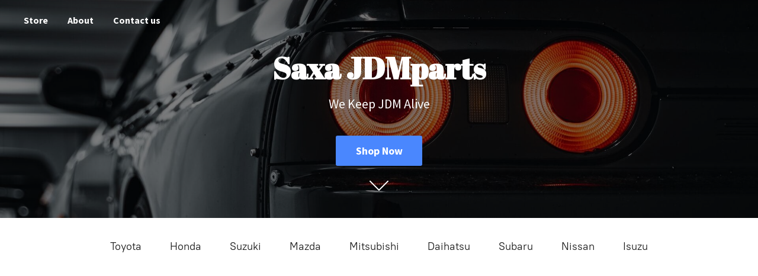

--- FILE ---
content_type: text/html;  charset=utf-8
request_url: https://www.saxajdm.com/Crankshaft-Timing-Pulley-c148435559
body_size: 103908
content:

<!doctype html>
<html id="ecwid_html" lang="en">
<head>
	<meta charset="utf-8">
	<meta name="viewport" content="height=device-height, width=device-width, initial-scale=1.0, maximum-scale=5.0, minimum-scale=1.0, viewport-fit=cover" />
	<meta name="referrer" content="origin" />
	<meta name="generator" content="ec-instant-site" />
	<meta name="chrome" content="nointentdetection">



		<title>saxajdmparts</title>

<link rel="manifest" href="/manifest.json" />
<meta name="theme-color" content="#FFFFFF" />
<meta http-equiv="x-dns-prefetch-control" content="on">

	<link rel="dns-prefetch" href="d34ikvsdm2rlij.cloudfront.net/startersite"/>
<link rel="dns-prefetch" href="//don16obqbay2c.cloudfront.net"/>
	<link rel="dns-prefetch" href="//fonts.googleapis.com"/>
<link rel="dns-prefetch" href="//maps.googleapis.com"/>

		<link rel="dns-prefetch" href="//fonts.gstatic.com"/>
		<link rel="preconnect" href="//fonts.gstatic.com" crossorigin="anonymous"/>

		<link rel="preload" href="//fonts.googleapis.com/css?family=Abril+Fatface:400,700|Source+Sans+Pro:400,700|Source+Sans+Pro:400,700&display=swap" crossorigin="anonymous"/>

<script>
	const isSafari = /^((?!chrome|android).)*safari/i.test(navigator.userAgent);
	if (!isSafari) {
		const preloadLink = document.createElement("link");
		preloadLink.href = "https://app.ecwid.com/script.js?2905028&data_platform=startersite_v2";
		preloadLink.rel = "preload";
		preloadLink.as = "script";
		document.head.appendChild(preloadLink);
	}
</script>
				<link rel="preload" href="https://d34ikvsdm2rlij.cloudfront.net/startersite/static/2026/2026-1433-gc561e172cdf4e6/js/store.bundle.js" as="script"/>

	
	<script>
		window.instantsite = window.instantsite || {};
	</script>

		
		

		<link rel="canonical" href="https://www.saxajdm.com/Crankshaft-Timing-Pulley-c148435559"/>
	

	<style>@keyframes button-primary-focus{50%{background-color:#595959}}@keyframes button-secondary-focus{50%{background-color:#f2f2f2}}@keyframes preloader-rotate{0%{transform:rotate(0deg)}100%{transform:rotate(360deg)}}@keyframes bounce-x{0%{transform:translate3d(0, 0, 0)}10%{transform:translate3d(-6px, 0, 0)}20%{transform:translate3d(12px, 0, 0)}29%{transform:translate3d(-12px, 0, 0)}38%{transform:translate3d(11px, 0, 0)}47%{transform:translate3d(-9px, 0, 0)}56%{transform:translate3d(7px, 0, 0)}65%{transform:translate3d(-5px, 0, 0)}74%{transform:translate3d(3px, 0, 0)}83%{transform:translate3d(-1px, 0, 0)}92%{transform:translate3d(1px, 0, 0)}100%{transform:translate3d(0, 0, 0)}}@keyframes bounce-top{0%{transform:translate3d(0, 0, 0)}12%{transform:translate3d(0, -5px, 0)}25%{transform:translate3d(0, -7px, 0)}37%{transform:translate3d(0, -5px, 0)}50%{transform:translate3d(0, 0, 0)}62%{transform:translate3d(0, -3px, 0)}75%{transform:translate3d(0, -4px, 0)}87%{transform:translate3d(0, -3px, 0)}100%{transform:translate3d(0, 0, 0)}}@keyframes heartbit-1x{0%{transform:scale(1)}50%{transform:scale(1.2)}100%{transform:scale(1)}}@keyframes form-control-svg{0%,100%{opacity:0}6%,94%{opacity:1}}@keyframes form-control-text{0%,100%{opacity:1}6%,94%{opacity:0}}@keyframes form-control-check{from{opacity:1;stroke-dasharray:50;stroke-dashoffset:50}to{opacity:1;stroke-dasharray:50;stroke-dashoffset:0}}@keyframes marker-required{0%{opacity:1;transform:scale(0)}100%{opacity:0;transform:scale(2)}}@keyframes progress-bar-stripes{from{background-position:40px 0}to{background-position:0 0}}@keyframes move-bg{0%{background-position:200% 0}100%{background-position:0 0}}@keyframes showFromTop{0%{opacity:0;transform:translate3d(0, -10px, 0)}100%{opacity:1;transform:translate3d(0, 0, 0)}}@keyframes showFromBottom{0%{opacity:0;transform:translate3d(0, 20px, 0)}100%{opacity:1;transform:translate3d(0, 0, 0)}}@keyframes hideToTop{0%{opacity:1;transform:translate3d(0, 0, 0)}100%{opacity:0;transform:translate3d(0, -20px, 0)}}@keyframes hideToBottom{0%{opacity:1;transform:translate3d(0, 0, 0)}100%{opacity:0;transform:translate3d(0, 20px, 0)}}@keyframes fade-in{from{opacity:0}to{opacity:1}}@keyframes fade-out{from{opacity:1}to{opacity:0}}@keyframes popup-show-wrap{from{transform:translateX(60px)}to{transform:translateX(0)}}@keyframes popup-hide-wrap{from{transform:translateX(0)}to{transform:translateX(60px)}}@keyframes popup-show-wrap-from-left{from{transform:translateX(-60px)}to{transform:translateX(0)}}:root{--color-cover-title: $color-white;--color-cover-text: $color-white;--color-cover-button-text: $color-white;--color-cover-button-background: $base-color-button-v2;--color-menu: $color-white;--fontfamily-cover-title: $font-family;--fontfamily-cover-text: $font-family}.ec-size .ec-store{/*! normalize.css v5.0.0 | MIT License | github.com/necolas/normalize.css */}.ec-size .ec-store{margin:0;padding:0;font-family:"Root UI",system-ui,"Segoe UI","Roboto",Arial,sans-serif;text-align:left;word-wrap:normal;word-break:normal}.ec-size .ec-store article,.ec-size .ec-store aside,.ec-size .ec-store footer,.ec-size .ec-store header,.ec-size .ec-store nav,.ec-size .ec-store section{display:block}.ec-size .ec-store figcaption,.ec-size .ec-store figure,.ec-size .ec-store main{display:block}.ec-size .ec-store figure{margin:1em 40px}.ec-size .ec-store hr{overflow:visible;box-sizing:content-box;height:0}.ec-size .ec-store pre{font-family:monospace;font-size:1em}.ec-size .ec-store a{background-color:transparent;text-decoration:none;-webkit-text-decoration-skip:objects}.ec-size .ec-store a:active,.ec-size .ec-store a:hover{outline-width:0}.ec-size .ec-store abbr[title]{border-bottom:none;text-decoration:underline}.ec-size .ec-store b,.ec-size .ec-store strong{font-weight:600}.ec-size .ec-store code,.ec-size .ec-store kbd,.ec-size .ec-store samp{font-family:monospace;font-size:1em}.ec-size .ec-store dfn{font-style:italic}.ec-size .ec-store mark{background-color:#a20505;color:#000}.ec-size .ec-store small{font-size:80%}.ec-size .ec-store sub,.ec-size .ec-store sup{position:relative;font-size:75%;line-height:0;vertical-align:baseline}.ec-size .ec-store sub{bottom:-.25em}.ec-size .ec-store sup{top:-.5em}.ec-size .ec-store audio,.ec-size .ec-store video{display:inline-block}.ec-size .ec-store audio:not([controls]){display:none;height:0}.ec-size .ec-store img{border-style:none}.ec-size .ec-store svg:not(:root){overflow:hidden}.ec-size .ec-store button,.ec-size .ec-store input,.ec-size .ec-store optgroup,.ec-size .ec-store select,.ec-size .ec-store textarea{margin:0;font-family:"Root UI",system-ui,"Segoe UI","Roboto",Arial,sans-serif;font-size:100%;line-height:1.15}.ec-size .ec-store button,.ec-size .ec-store input{overflow:visible}.ec-size .ec-store button,.ec-size .ec-store select{text-transform:none}.ec-size .ec-store button,.ec-size .ec-store html [type="button"],.ec-size .ec-store [type="reset"],.ec-size .ec-store [type="submit"]{-webkit-appearance:button}.ec-size .ec-store fieldset{margin:0;padding:0;border:none}.ec-size .ec-store legend{overflow:hidden;height:0}.ec-size .ec-store progress{display:inline-block;vertical-align:baseline}.ec-size .ec-store textarea{overflow:auto}.ec-size .ec-store [type="checkbox"],.ec-size .ec-store [type="radio"]{box-sizing:border-box;padding:0}.ec-size .ec-store [type="number"]::-webkit-inner-spin-button,.ec-size .ec-store [type="number"]::-webkit-outer-spin-button{height:auto}.ec-size .ec-store [type="search"]{outline-offset:-2px;-webkit-appearance:textfield}.ec-size .ec-store [type="search"]::-webkit-search-cancel-button,.ec-size .ec-store [type="search"]::-webkit-search-decoration{-webkit-appearance:none}.ec-size .ec-store ::-webkit-file-upload-button{font:inherit;-webkit-appearance:button}.ec-size .ec-store details,.ec-size .ec-store menu{display:block}.ec-size .ec-store summary{display:list-item}.ec-size .ec-store canvas{display:inline-block}.ec-size .ec-store template{display:none}.ec-size .ec-store [hidden]{display:none}.ec-size .ec-store *{box-sizing:border-box;opacity:1;min-width:0;max-width:none;min-height:0;max-height:none;margin:0;padding:0;background:none;box-shadow:none;letter-spacing:normal;word-spacing:normal;transform:none;transform-origin:center center;transition:none}.ec-size .ec-store *:focus:not(:focus-visible){outline:none}.ec-size .ec-store canvas:not([width]),.ec-size .ec-store embed:not([width]),.ec-size .ec-store iframe:not([width]),.ec-size .ec-store img:not([width]),.ec-size .ec-store object:not([width]),.ec-size .ec-store video:not([width]),.ec-size .ec-store svg:not([width]){width:initial}.ec-size .ec-store canvas:not([height]),.ec-size .ec-store embed:not([height]),.ec-size .ec-store iframe:not([height]),.ec-size .ec-store img:not([height]),.ec-size .ec-store object:not([height]),.ec-size .ec-store video:not([height]),.ec-size .ec-store svg:not([height]){height:initial}.ec-size .ec-store fb\:comments,.ec-size .ec-store fb\:comments>span,.ec-size .ec-store fb\:comments iframe{max-width:100%}.ec-size .ec-store .form-control{display:inline-block;position:relative;width:auto;max-width:100%;height:auto;-webkit-font-smoothing:antialiased;text-align:left;vertical-align:middle}.ec-size .ec-store .form-control--flexible{width:100%}.ec-size .ec-store .form-control--flexible .form-control__inline-label{width:100%}.ec-size .ec-store .form__title{margin:4px 0;line-height:1.4;font-size:14px}@media screen and (min-width: 1024px){.ec-size .ec-store .form__title{font-size:16px}}@media screen and (max-width: 479px){.ec-size .ec-store .form__title{font-size:16px}}.ec-size .ec-store .ec-form-choice-group__item{cursor:pointer;-webkit-tap-highlight-color:transparent}@media screen and (max-width: 479px){.ec-size .ec-store .ec-form-choice-group__item{margin:0;border-top:1px solid #e6e6e6}}@media screen and (max-width: 479px){.ec-size .ec-store .ec-form-choice-group__item .form-control{margin-bottom:0px}}@media screen and (max-width: 479px){.ec-size .ec-store .ec-form-choice-group__item .form-control__inline-label{padding-top:10px}}@media screen and (max-width: 479px){.ec-size .ec-store .ec-form-choice-group__item .form-control__inline-label{padding-bottom:10px}}@media screen and (max-width: 479px){.ec-size .ec-store .ec-form-choice-group__item .form-control__inline-label{display:block}}.ec-size .ec-store .ec-form-choice-group__item:has(.form-control--disabled){cursor:not-allowed}.ec-size .ec-store .ec-form{width:100%;margin-bottom:10px}@media screen and (min-width: 480px){.ec-size .ec-store .ec-form{margin-bottom:8px}}@media screen and (min-width: 1024px){.ec-size .ec-store .ec-form{margin-bottom:10px}}.ec-size .ec-store .ec-form--cards .form-control__text,.ec-size .ec-store .ec-form--cards .form-control__select{letter-spacing:1px}.ec-size .ec-store .ec-form--mb2{margin-bottom:20px}@media screen and (min-width: 480px){.ec-size .ec-store .ec-form--mb2{margin-bottom:16px}}@media screen and (min-width: 1024px){.ec-size .ec-store .ec-form--mb2{margin-bottom:20px}}.ec-size .ec-store .ec-form__row{display:flex;flex-wrap:wrap;margin-left:-5px;margin-right:-5px}@media screen and (min-width: 480px){.ec-size .ec-store .ec-form__row{margin-left:-4px}}@media screen and (min-width: 1024px){.ec-size .ec-store .ec-form__row{margin-left:-5px}}@media screen and (min-width: 480px){.ec-size .ec-store .ec-form__row{margin-right:-4px}}@media screen and (min-width: 1024px){.ec-size .ec-store .ec-form__row{margin-right:-5px}}.ec-size .ec-store .ec-form__cell{display:flex;flex-direction:column;align-items:flex-start;width:100%;padding-left:5px;padding-right:5px;margin-bottom:10px}@media screen and (min-width: 480px){.ec-size .ec-store .ec-form__cell{padding-left:4px}}@media screen and (min-width: 1024px){.ec-size .ec-store .ec-form__cell{padding-left:5px}}@media screen and (min-width: 480px){.ec-size .ec-store .ec-form__cell{padding-right:4px}}@media screen and (min-width: 1024px){.ec-size .ec-store .ec-form__cell{padding-right:5px}}@media screen and (min-width: 480px){.ec-size .ec-store .ec-form__cell{margin-bottom:8px}}@media screen and (min-width: 1024px){.ec-size .ec-store .ec-form__cell{margin-bottom:10px}}.ec-size .ec-store .ec-form__cell--1{width:8.3333333333%}.ec-size .ec-store .ec-form__cell--2{width:16.6666666667%}.ec-size .ec-store .ec-form__cell--3{width:25%}.ec-size .ec-store .ec-form__cell--4{width:33.3333333333%}.ec-size .ec-store .ec-form__cell--5{width:41.6666666667%}.ec-size .ec-store .ec-form__cell--6{width:50%}.ec-size .ec-store .ec-form__cell--7{width:58.3333333333%}.ec-size .ec-store .ec-form__cell--8{width:66.6666666667%}.ec-size .ec-store .ec-form__cell--9{width:75%}.ec-size .ec-store .ec-form__cell--10{width:83.3333333333%}.ec-size .ec-store .ec-form__cell--11{width:91.6666666667%}@media screen and (max-width: 767px){.ec-size .ec-store .ec-form__cell{width:100%}}.ec-size .ec-store .ec-form__cell--vtop{justify-content:flex-start}.ec-size .ec-store .ec-form__cell--vcenter{justify-content:center}.ec-size .ec-store .ec-form__cell--vbottom{justify-content:flex-end}.ec-size .ec-store .ec-form__cell--hleft{align-items:flex-start}.ec-size .ec-store .ec-form__cell--hcenter{align-items:center}.ec-size .ec-store .ec-form__cell--hright{align-items:flex-end}.ec-size .ec-store .ec-form__title{overflow:hidden;max-width:100%;text-overflow:ellipsis;white-space:nowrap;margin-top:5px}@media screen and (min-width: 480px){.ec-size .ec-store .ec-form__title{margin-top:4px}}@media screen and (min-width: 1024px){.ec-size .ec-store .ec-form__title{margin-top:5px}}@media screen and (min-width: 768px){.ec-size .ec-store .ec-form__pec-note{transform:translateY(calc(16px + max(-50%, -22px)))}}@media screen and (min-width: 1024px){.ec-size .ec-store .ec-form__pec-note{transform:translateY(calc(20px + max(-50%, -25px)))}}.ec-size .ec-store .form-control{border:none;border-radius:3px;background-color:#fbfbfb;color:#6e6e6e;font-size:inherit;line-height:normal;transition:background-color .15s ease-out 0s}.ec-size .ec-store .form-control:hover:not(.form-control--error,.form-control--focus) .form-control__text,.ec-size .ec-store .form-control:hover:not(.form-control--error,.form-control--focus) .form-control__textarea,.ec-size .ec-store .form-control:hover:not(.form-control--error,.form-control--focus) .form-control__prefix,.ec-size .ec-store .form-control:hover:not(.form-control--error,.form-control--focus) .form-control__suffix{border-color:#517c9e;box-shadow:0 0 0 rgba(0,0,0,0) inset}.ec-size .ec-store .form-control:hover{background-color:#fff}.ec-size .ec-store .form-control--no-hover:hover{background-color:#fbfbfb}.ec-size .ec-store .form-control--no-hover:hover.form-control--focus{background-color:#fff}.ec-size .ec-store .form-control--no-hover:hover.form-control--error{background-color:#fff0f0}.ec-size .ec-store .form-control--prefix .form-control__inner,.ec-size .ec-store .form-control--suffix .form-control__inner{box-shadow:0 1px 2px rgba(0,0,0,0.08) inset}.ec-size .ec-store .form-control--prefix .form-control__text,.ec-size .ec-store .form-control--suffix .form-control__text{box-shadow:none}.ec-size .ec-store .form-control--prefix:hover .form-control__inner::before,.ec-size .ec-store .form-control--suffix:hover .form-control__inner::before{z-index:-1}.ec-size .ec-store .form-control--prefix:hover .form-control__prefix,.ec-size .ec-store .form-control--prefix:hover .form-control__suffix,.ec-size .ec-store .form-control--suffix:hover .form-control__prefix,.ec-size .ec-store .form-control--suffix:hover .form-control__suffix{background-color:#fff}.ec-size .ec-store .form-control--prefix:hover .form-control__prefix,.ec-size .ec-store .form-control--prefix:hover .form-control__prefix:hover{background-color:transparent}.ec-size .ec-store .form-control--prefix .form-control__text,.ec-size .ec-store .form-control--prefix .form-control__placeholder,.ec-size .ec-store .form-control--prefix .form-control__label{padding-left:10px}@media screen and (min-width: 480px){.ec-size .ec-store .form-control--prefix .form-control__text,.ec-size .ec-store .form-control--prefix .form-control__placeholder,.ec-size .ec-store .form-control--prefix .form-control__label{padding-left:8px}}@media screen and (min-width: 1024px){.ec-size .ec-store .form-control--prefix .form-control__text,.ec-size .ec-store .form-control--prefix .form-control__placeholder,.ec-size .ec-store .form-control--prefix .form-control__label{padding-left:10px}}.ec-size .ec-store .form-control--prefix .form-control__prefix{display:flex;margin-right:0}.ec-size .ec-store .form-control--prefix .form-control__text{border-left:none;border-radius:0 3px 3px 0}.ec-size .ec-store .form-control--suffix .form-control__text,.ec-size .ec-store .form-control--suffix .form-control__placeholder,.ec-size .ec-store .form-control--suffix .form-control__label{padding-right:20px}@media screen and (min-width: 480px){.ec-size .ec-store .form-control--suffix .form-control__text,.ec-size .ec-store .form-control--suffix .form-control__placeholder,.ec-size .ec-store .form-control--suffix .form-control__label{padding-right:16px}}@media screen and (min-width: 1024px){.ec-size .ec-store .form-control--suffix .form-control__text,.ec-size .ec-store .form-control--suffix .form-control__placeholder,.ec-size .ec-store .form-control--suffix .form-control__label{padding-right:20px}}.ec-size .ec-store .form-control--suffix .form-control__suffix{display:flex}.ec-size .ec-store .form-control input::-ms-clear{display:none}.ec-size .ec-store .form-control--focus{background-color:#fff;color:#6e6e6e}.ec-size .ec-store .form-control--focus .form-control__text,.ec-size .ec-store .form-control--focus .form-control__textarea,.ec-size .ec-store .form-control--focus .form-control__prefix,.ec-size .ec-store .form-control--focus .form-control__suffix{border-color:#1a7ac4;box-shadow:0 0 0 1px #1a7ac4 inset}.ec-size .ec-store .form-control--focus .form-control__prefix,.ec-size .ec-store .form-control--focus .form-control__suffix{background-color:#fff;color:#191919}.ec-size .ec-store .form-control--focus .form-control__prefix::before,.ec-size .ec-store .form-control--focus .form-control__suffix::before{border-color:#757575}.ec-size .ec-store .form-control--focus .form-control__prefix,.ec-size .ec-store .form-control--focus .form-control__prefix:hover{background-color:transparent;box-shadow:none}.ec-size .ec-store .form-control--focus .form-control__suffix{box-shadow:0 1px 0 0 #1a7ac4 inset,-1px 0 0 #1a7ac4 inset,0 -1px 0 0 #1a7ac4 inset}.ec-size .ec-store .form-control--focus .form-control__text[type="number"]{padding-right:2px}.ec-size .ec-store .form-control--focus:hover .form-control__inner::before{z-index:-1}.ec-size .ec-store .form-control--focus.form-control{box-shadow:0 2px 0 0 #1a7ac4 inset,2px 0 0 #1a7ac4 inset,-2px 0 0 #1a7ac4 inset,0 -2px 0 0 #1a7ac4 inset}.ec-size .ec-store .form-control--focus.form-control--prefix .form-control__text{box-shadow:-1px 1px 0 #1a7ac4 inset,0 -1px 0 #1a7ac4 inset}.ec-size .ec-store .form-control:not(.form-control--focus) .form-control__text[type="number"]{appearance:textfield}.ec-size .ec-store .form-control:not(.form-control--focus) .form-control__text[type="number"]::-webkit-outer-spin-button,.ec-size .ec-store .form-control:not(.form-control--focus) .form-control__text[type="number"]::-webkit-inner-spin-button{margin:0;appearance:none}.ec-size .ec-store .form-control--success .form-control__text,.ec-size .ec-store .form-control--fail .form-control__text{padding-right:40px}@media screen and (min-width: 480px){.ec-size .ec-store .form-control--success .form-control__text,.ec-size .ec-store .form-control--fail .form-control__text{padding-right:32px}}@media screen and (min-width: 1024px){.ec-size .ec-store .form-control--success .form-control__text,.ec-size .ec-store .form-control--fail .form-control__text{padding-right:40px}}.ec-size .ec-store .form-control--success .form-control__arrow,.ec-size .ec-store .form-control--success .form-control__icon,.ec-size .ec-store .form-control--fail .form-control__arrow,.ec-size .ec-store .form-control--fail .form-control__icon{display:none}.ec-size .ec-store .form-control--success.form-control--suffix .form-control__icon,.ec-size .ec-store .form-control--fail.form-control--suffix .form-control__icon{padding-right:10px}@media screen and (min-width: 480px){.ec-size .ec-store .form-control--success.form-control--suffix .form-control__icon,.ec-size .ec-store .form-control--fail.form-control--suffix .form-control__icon{padding-right:8px}}@media screen and (min-width: 1024px){.ec-size .ec-store .form-control--success.form-control--suffix .form-control__icon,.ec-size .ec-store .form-control--fail.form-control--suffix .form-control__icon{padding-right:10px}}.ec-size .ec-store .form-control--success .form-control__icon--success{display:flex;z-index:1}.ec-size .ec-store .form-control--success .form-control__icon--success svg{animation:heartbit-1x .3s ease forwards 0s}.ec-size .ec-store .form-control--fail .form-control__icon--fail{display:flex;z-index:1}.ec-size .ec-store .form-control--fail .form-control__icon--fail svg{animation:heartbit-1x .3s ease forwards 0s}.ec-size .ec-store .form-control--error{background-color:#fff0f0;color:#e56464}.ec-size .ec-store .form-control--error .form-control__text,.ec-size .ec-store .form-control--error .form-control__textarea,.ec-size .ec-store .form-control--error .form-control__prefix,.ec-size .ec-store .form-control--error .form-control__suffix{border-color:#e56363;color:#191919}.ec-size .ec-store .form-control--error .form-control__prefix,.ec-size .ec-store .form-control--error .form-control__suffix{background-color:#fff0f0}.ec-size .ec-store .form-control--error .form-control__prefix::before,.ec-size .ec-store .form-control--error .form-control__suffix::before{border-color:#e56363}.ec-size .ec-store .form-control--error .form-control__prefix{box-shadow:none}.ec-size .ec-store .form-control--error .form-control__prefix-inner{color:#e56464}.ec-size .ec-store .form-control--error .form-control__suffix{box-shadow:0 1px 0 0 #e56363 inset,-1px 0 0 #e56363 inset,0 -1px 0 0 #e56363 inset}.ec-size .ec-store .form-control--error .form-control__suffix-inner{color:#e56464}.ec-size .ec-store .form-control--error .form-control__placeholder-inner{opacity:.5}.ec-size .ec-store .form-control--error.form-control{box-shadow:0 2px 0 0 #e56363 inset,2px 0 0 #e56363 inset,-2px 0 0 #e56363 inset,0 -2px 0 0 #e56363 inset}.ec-size .ec-store .form-control--error.form-control--prefix .form-control__text{box-shadow:-1px 1px 0 #e56363 inset,0 -1px 0 #e56363 inset}.ec-size .ec-store .form-control--error.form-control--prefix .form-control__prefix{background:transparent}.ec-size .ec-store .form-control--empty:not(.form-control--focus) .form-control__placeholder,.ec-size .ec-store .form-control--empty:not(.form-control--label) .form-control__placeholder{opacity:1;transform:translate3d(0, 0, 0)}.ec-size .ec-store .form-control--empty:not(.form-control--focus) .form-control__label,.ec-size .ec-store .form-control--empty:not(.form-control--label) .form-control__label{opacity:0;transform:translate3d(0, 5px, 0)}.ec-size .ec-store .form-control--disabled{background-color:rgba(25,25,25,0.08);cursor:not-allowed;pointer-events:none}.ec-size .ec-store .form-control--disabled .form-control__prefix,.ec-size .ec-store .form-control--disabled .form-control__suffix{background-color:#fff}.ec-size .ec-store .form-control--disabled .form-control__prefix::after,.ec-size .ec-store .form-control--disabled .form-control__suffix::after{content:"";display:block;position:absolute;inset:0;background-color:rgba(25,25,25,0.08)}.ec-size .ec-store .form-control--large .form-control__text,.ec-size .ec-store .form-control--large .form-control__prefix,.ec-size .ec-store .form-control--large .form-control__suffix{height:50px;min-height:50px}@media screen and (min-width: 480px){.ec-size .ec-store .form-control--large .form-control__text,.ec-size .ec-store .form-control--large .form-control__prefix,.ec-size .ec-store .form-control--large .form-control__suffix{height:40px}}@media screen and (min-width: 1024px){.ec-size .ec-store .form-control--large .form-control__text,.ec-size .ec-store .form-control--large .form-control__prefix,.ec-size .ec-store .form-control--large .form-control__suffix{height:50px}}@media screen and (min-width: 480px){.ec-size .ec-store .form-control--large .form-control__text,.ec-size .ec-store .form-control--large .form-control__prefix,.ec-size .ec-store .form-control--large .form-control__suffix{min-height:40px}}@media screen and (min-width: 1024px){.ec-size .ec-store .form-control--large .form-control__text,.ec-size .ec-store .form-control--large .form-control__prefix,.ec-size .ec-store .form-control--large .form-control__suffix{min-height:50px}}.ec-size .ec-store .form-control--large .form-control__textarea{height:120px;min-height:120px}@media screen and (min-width: 480px){.ec-size .ec-store .form-control--large .form-control__textarea{height:96px}}@media screen and (min-width: 1024px){.ec-size .ec-store .form-control--large .form-control__textarea{height:120px}}@media screen and (min-width: 480px){.ec-size .ec-store .form-control--large .form-control__textarea{min-height:96px}}@media screen and (min-width: 1024px){.ec-size .ec-store .form-control--large .form-control__textarea{min-height:120px}}.ec-size .ec-store .form-control--large .form-control__ico-btn{width:50px;min-width:50px}@media screen and (min-width: 480px){.ec-size .ec-store .form-control--large .form-control__ico-btn{width:40px}}@media screen and (min-width: 1024px){.ec-size .ec-store .form-control--large .form-control__ico-btn{width:50px}}@media screen and (min-width: 480px){.ec-size .ec-store .form-control--large .form-control__ico-btn{min-width:40px}}@media screen and (min-width: 1024px){.ec-size .ec-store .form-control--large .form-control__ico-btn{min-width:50px}}.ec-size .ec-store .form-control--large .form-control__icon{margin-right:15px}@media screen and (min-width: 480px){.ec-size .ec-store .form-control--large .form-control__icon{margin-right:12px}}@media screen and (min-width: 1024px){.ec-size .ec-store .form-control--large .form-control__icon{margin-right:15px}}.ec-size .ec-store .form-control--large .form-control__prefix,.ec-size .ec-store .form-control--large .form-control__suffix{min-width:40px;padding:0 10px}.ec-size .ec-store .form-control--large .form-control__prefix::before,.ec-size .ec-store .form-control--large .form-control__suffix::before{top:8px;bottom:8px}.ec-size .ec-store .form-control--small .form-control__text,.ec-size .ec-store .form-control--small .form-control__prefix,.ec-size .ec-store .form-control--small .form-control__suffix{line-height:1.4;font-size:12px;height:30px;min-height:30px}@media screen and (min-width: 1024px){.ec-size .ec-store .form-control--small .form-control__text,.ec-size .ec-store .form-control--small .form-control__prefix,.ec-size .ec-store .form-control--small .form-control__suffix{font-size:14px}}@media screen and (max-width: 479px){.ec-size .ec-store .form-control--small .form-control__text,.ec-size .ec-store .form-control--small .form-control__prefix,.ec-size .ec-store .form-control--small .form-control__suffix{font-size:16px}}@media screen and (min-width: 480px){.ec-size .ec-store .form-control--small .form-control__text,.ec-size .ec-store .form-control--small .form-control__prefix,.ec-size .ec-store .form-control--small .form-control__suffix{height:24px}}@media screen and (min-width: 1024px){.ec-size .ec-store .form-control--small .form-control__text,.ec-size .ec-store .form-control--small .form-control__prefix,.ec-size .ec-store .form-control--small .form-control__suffix{height:30px}}@media screen and (min-width: 480px){.ec-size .ec-store .form-control--small .form-control__text,.ec-size .ec-store .form-control--small .form-control__prefix,.ec-size .ec-store .form-control--small .form-control__suffix{min-height:24px}}@media screen and (min-width: 1024px){.ec-size .ec-store .form-control--small .form-control__text,.ec-size .ec-store .form-control--small .form-control__prefix,.ec-size .ec-store .form-control--small .form-control__suffix{min-height:30px}}.ec-size .ec-store .form-control--small .form-control__textarea{height:60px;min-height:60px}@media screen and (min-width: 480px){.ec-size .ec-store .form-control--small .form-control__textarea{height:48px}}@media screen and (min-width: 1024px){.ec-size .ec-store .form-control--small .form-control__textarea{height:60px}}@media screen and (min-width: 480px){.ec-size .ec-store .form-control--small .form-control__textarea{min-height:48px}}@media screen and (min-width: 1024px){.ec-size .ec-store .form-control--small .form-control__textarea{min-height:60px}}.ec-size .ec-store .form-control--small .form-control__ico-btn{width:30px;min-width:30px}@media screen and (min-width: 480px){.ec-size .ec-store .form-control--small .form-control__ico-btn{width:24px}}@media screen and (min-width: 1024px){.ec-size .ec-store .form-control--small .form-control__ico-btn{width:30px}}@media screen and (min-width: 480px){.ec-size .ec-store .form-control--small .form-control__ico-btn{min-width:24px}}@media screen and (min-width: 1024px){.ec-size .ec-store .form-control--small .form-control__ico-btn{min-width:30px}}.ec-size .ec-store .form-control--small .form-control__icon{margin-right:7px}@media screen and (min-width: 480px){.ec-size .ec-store .form-control--small .form-control__icon{margin-right:5.6px}}@media screen and (min-width: 1024px){.ec-size .ec-store .form-control--small .form-control__icon{margin-right:7px}}.ec-size .ec-store .form-control--small .form-control__prefix,.ec-size .ec-store .form-control--small .form-control__suffix{min-width:28px;padding:0 4px}.ec-size .ec-store .form-control--small .form-control__prefix::before,.ec-size .ec-store .form-control--small .form-control__suffix::before{top:4px;bottom:4px}.ec-size .ec-store .form-control--label .form-control__text{height:50px;min-height:50px;padding-top:20px;padding-bottom:5px}@media screen and (min-width: 480px){.ec-size .ec-store .form-control--label .form-control__text{height:40px}}@media screen and (min-width: 1024px){.ec-size .ec-store .form-control--label .form-control__text{height:50px}}@media screen and (min-width: 480px){.ec-size .ec-store .form-control--label .form-control__text{min-height:40px}}@media screen and (min-width: 1024px){.ec-size .ec-store .form-control--label .form-control__text{min-height:50px}}@media screen and (min-width: 480px){.ec-size .ec-store .form-control--label .form-control__text{padding-top:16px}}@media screen and (min-width: 1024px){.ec-size .ec-store .form-control--label .form-control__text{padding-top:20px}}@media screen and (min-width: 480px){.ec-size .ec-store .form-control--label .form-control__text{padding-bottom:4px}}@media screen and (min-width: 1024px){.ec-size .ec-store .form-control--label .form-control__text{padding-bottom:5px}}.ec-size .ec-store .form-control--label .form-control__suffix,.ec-size .ec-store .form-control--label .form-control__prefix{height:50px;min-height:50px}@media screen and (min-width: 480px){.ec-size .ec-store .form-control--label .form-control__suffix,.ec-size .ec-store .form-control--label .form-control__prefix{height:40px}}@media screen and (min-width: 1024px){.ec-size .ec-store .form-control--label .form-control__suffix,.ec-size .ec-store .form-control--label .form-control__prefix{height:50px}}@media screen and (min-width: 480px){.ec-size .ec-store .form-control--label .form-control__suffix,.ec-size .ec-store .form-control--label .form-control__prefix{min-height:40px}}@media screen and (min-width: 1024px){.ec-size .ec-store .form-control--label .form-control__suffix,.ec-size .ec-store .form-control--label .form-control__prefix{min-height:50px}}.ec-size .ec-store .form-control--label .form-control__placeholder{transition:opacity .1s ease-out 0s, transform .1s ease-out}.ec-size .ec-store .form-control--label .form-control__label,.ec-size .ec-store .form-control--label .form-control__placeholder{z-index:1}.ec-size .ec-store .form-control--label .form-control__icon{margin-right:15px}@media screen and (min-width: 480px){.ec-size .ec-store .form-control--label .form-control__icon{margin-right:12px}}@media screen and (min-width: 1024px){.ec-size .ec-store .form-control--label .form-control__icon{margin-right:15px}}.ec-size .ec-store .form-control--textarea .form-control__placeholder{display:block;padding-top:10px;padding-bottom:10px}@media screen and (min-width: 480px){.ec-size .ec-store .form-control--textarea .form-control__placeholder{padding-top:8px}}@media screen and (min-width: 1024px){.ec-size .ec-store .form-control--textarea .form-control__placeholder{padding-top:10px}}@media screen and (min-width: 480px){.ec-size .ec-store .form-control--textarea .form-control__placeholder{padding-bottom:8px}}@media screen and (min-width: 1024px){.ec-size .ec-store .form-control--textarea .form-control__placeholder{padding-bottom:10px}}.ec-size .ec-store .form-control--fieldset.form-control--prepend .form-control__ico-btn{left:0}.ec-size .ec-store .form-control--fieldset.form-control--prepend .form-control__text,.ec-size .ec-store .form-control--fieldset.form-control--prepend .form-control__placeholder,.ec-size .ec-store .form-control--fieldset.form-control--prepend .form-control__label{padding-left:40px}@media screen and (min-width: 480px){.ec-size .ec-store .form-control--fieldset.form-control--prepend .form-control__text,.ec-size .ec-store .form-control--fieldset.form-control--prepend .form-control__placeholder,.ec-size .ec-store .form-control--fieldset.form-control--prepend .form-control__label{padding-left:32px}}@media screen and (min-width: 1024px){.ec-size .ec-store .form-control--fieldset.form-control--prepend .form-control__text,.ec-size .ec-store .form-control--fieldset.form-control--prepend .form-control__placeholder,.ec-size .ec-store .form-control--fieldset.form-control--prepend .form-control__label{padding-left:40px}}.ec-size .ec-store .form-control--fieldset.form-control--prepend.form-control--small .form-control__text,.ec-size .ec-store .form-control--fieldset.form-control--prepend.form-control--small .form-control__placeholder,.ec-size .ec-store .form-control--fieldset.form-control--prepend.form-control--small .form-control__label{padding-left:30px}@media screen and (min-width: 480px){.ec-size .ec-store .form-control--fieldset.form-control--prepend.form-control--small .form-control__text,.ec-size .ec-store .form-control--fieldset.form-control--prepend.form-control--small .form-control__placeholder,.ec-size .ec-store .form-control--fieldset.form-control--prepend.form-control--small .form-control__label{padding-left:24px}}@media screen and (min-width: 1024px){.ec-size .ec-store .form-control--fieldset.form-control--prepend.form-control--small .form-control__text,.ec-size .ec-store .form-control--fieldset.form-control--prepend.form-control--small .form-control__placeholder,.ec-size .ec-store .form-control--fieldset.form-control--prepend.form-control--small .form-control__label{padding-left:30px}}.ec-size .ec-store .form-control--fieldset.form-control--prepend.form-control--large .form-control__text,.ec-size .ec-store .form-control--fieldset.form-control--prepend.form-control--large .form-control__placeholder,.ec-size .ec-store .form-control--fieldset.form-control--prepend.form-control--large .form-control__label{padding-left:50px}@media screen and (min-width: 480px){.ec-size .ec-store .form-control--fieldset.form-control--prepend.form-control--large .form-control__text,.ec-size .ec-store .form-control--fieldset.form-control--prepend.form-control--large .form-control__placeholder,.ec-size .ec-store .form-control--fieldset.form-control--prepend.form-control--large .form-control__label{padding-left:40px}}@media screen and (min-width: 1024px){.ec-size .ec-store .form-control--fieldset.form-control--prepend.form-control--large .form-control__text,.ec-size .ec-store .form-control--fieldset.form-control--prepend.form-control--large .form-control__placeholder,.ec-size .ec-store .form-control--fieldset.form-control--prepend.form-control--large .form-control__label{padding-left:50px}}.ec-size .ec-store .form-control--fieldset.form-control--append .form-control__ico-btn{right:0}.ec-size .ec-store .form-control--fieldset.form-control--append .form-control__text,.ec-size .ec-store .form-control--fieldset.form-control--append .form-control__placeholder,.ec-size .ec-store .form-control--fieldset.form-control--append .form-control__label{padding-right:40px}@media screen and (min-width: 480px){.ec-size .ec-store .form-control--fieldset.form-control--append .form-control__text,.ec-size .ec-store .form-control--fieldset.form-control--append .form-control__placeholder,.ec-size .ec-store .form-control--fieldset.form-control--append .form-control__label{padding-right:32px}}@media screen and (min-width: 1024px){.ec-size .ec-store .form-control--fieldset.form-control--append .form-control__text,.ec-size .ec-store .form-control--fieldset.form-control--append .form-control__placeholder,.ec-size .ec-store .form-control--fieldset.form-control--append .form-control__label{padding-right:40px}}.ec-size .ec-store .form-control--fieldset.form-control--append.form-control--large .form-control__text,.ec-size .ec-store .form-control--fieldset.form-control--append.form-control--large .form-control__placeholder,.ec-size .ec-store .form-control--fieldset.form-control--append.form-control--large .form-control__label{padding-right:50px}@media screen and (min-width: 480px){.ec-size .ec-store .form-control--fieldset.form-control--append.form-control--large .form-control__text,.ec-size .ec-store .form-control--fieldset.form-control--append.form-control--large .form-control__placeholder,.ec-size .ec-store .form-control--fieldset.form-control--append.form-control--large .form-control__label{padding-right:40px}}@media screen and (min-width: 1024px){.ec-size .ec-store .form-control--fieldset.form-control--append.form-control--large .form-control__text,.ec-size .ec-store .form-control--fieldset.form-control--append.form-control--large .form-control__placeholder,.ec-size .ec-store .form-control--fieldset.form-control--append.form-control--large .form-control__label{padding-right:50px}}.ec-size .ec-store .form-control--loading .form-control__ico-btn{cursor:default;pointer-events:none}.ec-size .ec-store .form-control--loading .form-control__loader{z-index:3;opacity:1;transition:opacity .2s linear 0s}.ec-size .ec-store .form-control__inner{display:flex;border-radius:3px}.ec-size .ec-store .form-control__inner::before{content:"";display:block;position:absolute;z-index:2;inset:1px 0 0;border-radius:3px;box-shadow:0 1px 2px rgba(0,0,0,0.08) inset;transition:border-color .15s ease-out 0s;pointer-events:none}.ec-size .ec-store .form-control__field{position:relative;order:1;width:100%}.ec-size .ec-store .form-control__prefix,.ec-size .ec-store .form-control__suffix{display:none;position:relative;z-index:1;flex-shrink:0;align-items:center;justify-content:center;min-width:32px;height:40px;padding:0 6px;border:1px solid #517c9e;border-radius:3px;background-color:#fbfbfb;color:inherit;white-space:nowrap;backface-visibility:hidden;transition:color .15s ease-out 0s, border-color .15s ease-out 0s;line-height:1.4;font-size:14px;height:40px;min-height:40px}@media screen and (min-width: 1024px){.ec-size .ec-store .form-control__prefix,.ec-size .ec-store .form-control__suffix{font-size:16px}}@media screen and (max-width: 479px){.ec-size .ec-store .form-control__prefix,.ec-size .ec-store .form-control__suffix{font-size:16px}}@media screen and (min-width: 480px){.ec-size .ec-store .form-control__prefix,.ec-size .ec-store .form-control__suffix{height:32px}}@media screen and (min-width: 1024px){.ec-size .ec-store .form-control__prefix,.ec-size .ec-store .form-control__suffix{height:40px}}@media screen and (min-width: 480px){.ec-size .ec-store .form-control__prefix,.ec-size .ec-store .form-control__suffix{min-height:32px}}@media screen and (min-width: 1024px){.ec-size .ec-store .form-control__prefix,.ec-size .ec-store .form-control__suffix{min-height:40px}}.ec-size .ec-store .form-control__prefix::before,.ec-size .ec-store .form-control__suffix::before{content:"";display:block;position:absolute;top:6px;bottom:6px;border-width:0 0 0 1px;border-style:solid;border-color:#e6e6e6;transition:border-color .15s ease-out 0s}.ec-size .ec-store .form-control__prefix{order:0;border-right-width:0;border-top-right-radius:0;border-bottom-right-radius:0;margin-right:-10px}@media screen and (min-width: 480px){.ec-size .ec-store .form-control__prefix{margin-right:-8px}}@media screen and (min-width: 1024px){.ec-size .ec-store .form-control__prefix{margin-right:-10px}}.ec-size .ec-store .form-control__prefix::before{right:0}.ec-size .ec-store .form-control__suffix{order:2;border-left-width:0;border-top-left-radius:0;border-bottom-left-radius:0;margin-left:-10px}@media screen and (min-width: 480px){.ec-size .ec-store .form-control__suffix{margin-left:-8px}}@media screen and (min-width: 1024px){.ec-size .ec-store .form-control__suffix{margin-left:-10px}}.ec-size .ec-store .form-control__suffix::before{left:0}.ec-size .ec-store .form-control__text,.ec-size .ec-store .form-control__textarea{position:relative;z-index:1;width:100%;border:1px solid #517c9e;border-radius:3px;outline:none;background-color:transparent;box-shadow:0 1px 2px rgba(0,0,0,0.08) inset;color:#191919;transition:border-color .15s ease-out 0s;appearance:none;line-height:1.4;font-size:14px;padding-left:10px;padding-right:10px}@media screen and (min-width: 1024px){.ec-size .ec-store .form-control__text,.ec-size .ec-store .form-control__textarea{font-size:16px}}@media screen and (max-width: 479px){.ec-size .ec-store .form-control__text,.ec-size .ec-store .form-control__textarea{font-size:16px}}@media screen and (min-width: 480px){.ec-size .ec-store .form-control__text,.ec-size .ec-store .form-control__textarea{padding-left:8px}}@media screen and (min-width: 1024px){.ec-size .ec-store .form-control__text,.ec-size .ec-store .form-control__textarea{padding-left:10px}}@media screen and (min-width: 480px){.ec-size .ec-store .form-control__text,.ec-size .ec-store .form-control__textarea{padding-right:8px}}@media screen and (min-width: 1024px){.ec-size .ec-store .form-control__text,.ec-size .ec-store .form-control__textarea{padding-right:10px}}.ec-size .ec-store .form-control__text:-webkit-autofill~.form-control__label,.ec-size .ec-store .form-control__textarea:-webkit-autofill~.form-control__label{opacity:1;transform:translate3d(0, 0, 0)}.ec-size .ec-store .form-control__text:-webkit-autofill~.form-control__placeholder,.ec-size .ec-store .form-control__textarea:-webkit-autofill~.form-control__placeholder{opacity:0;transform:translate3d(0, -5px, 0)}.ec-size .ec-store .form-control__text{padding-top:5px;padding-bottom:5px;height:40px;min-height:40px}@media screen and (min-width: 480px){.ec-size .ec-store .form-control__text{padding-top:4px}}@media screen and (min-width: 1024px){.ec-size .ec-store .form-control__text{padding-top:5px}}@media screen and (min-width: 480px){.ec-size .ec-store .form-control__text{padding-bottom:4px}}@media screen and (min-width: 1024px){.ec-size .ec-store .form-control__text{padding-bottom:5px}}@media screen and (min-width: 480px){.ec-size .ec-store .form-control__text{height:32px}}@media screen and (min-width: 1024px){.ec-size .ec-store .form-control__text{height:40px}}@media screen and (min-width: 480px){.ec-size .ec-store .form-control__text{min-height:32px}}@media screen and (min-width: 1024px){.ec-size .ec-store .form-control__text{min-height:40px}}.ec-size .ec-store .form-control__textarea{display:block;resize:vertical;height:80px;min-height:80px;padding-top:10px;padding-bottom:10px}@media screen and (min-width: 480px){.ec-size .ec-store .form-control__textarea{height:64px}}@media screen and (min-width: 1024px){.ec-size .ec-store .form-control__textarea{height:80px}}@media screen and (min-width: 480px){.ec-size .ec-store .form-control__textarea{min-height:64px}}@media screen and (min-width: 1024px){.ec-size .ec-store .form-control__textarea{min-height:80px}}@media screen and (min-width: 480px){.ec-size .ec-store .form-control__textarea{padding-top:8px}}@media screen and (min-width: 1024px){.ec-size .ec-store .form-control__textarea{padding-top:10px}}@media screen and (min-width: 480px){.ec-size .ec-store .form-control__textarea{padding-bottom:8px}}@media screen and (min-width: 1024px){.ec-size .ec-store .form-control__textarea{padding-bottom:10px}}.ec-size .ec-store .form-control__label,.ec-size .ec-store .form-control__placeholder{position:absolute;color:inherit;white-space:nowrap;backface-visibility:hidden;pointer-events:none}.ec-size .ec-store .form-control__label{display:block;right:0;left:1px;overflow:hidden;opacity:1;border-left:1px solid transparent;font-weight:600;text-overflow:ellipsis;transform:translate3d(0, 0, 0);transition:transform .1s ease-out 0s, color .1s ease-out 0s, opacity .1s ease-out 0s;line-height:1.4;font-size:10px;padding-left:10px;padding-right:10px;bottom:28px}@media screen and (min-width: 1024px){.ec-size .ec-store .form-control__label{font-size:11px}}@media screen and (min-width: 480px){.ec-size .ec-store .form-control__label{padding-left:8px}}@media screen and (min-width: 1024px){.ec-size .ec-store .form-control__label{padding-left:10px}}@media screen and (min-width: 480px){.ec-size .ec-store .form-control__label{padding-right:8px}}@media screen and (min-width: 1024px){.ec-size .ec-store .form-control__label{padding-right:10px}}@media screen and (min-width: 480px){.ec-size .ec-store .form-control__label{bottom:22.4px}}@media screen and (min-width: 1024px){.ec-size .ec-store .form-control__label{bottom:28px}}.ec-size .ec-store .form-control__placeholder{display:flex;inset:0;opacity:0;align-items:center;border:1px solid transparent;transform:translate3d(0, -5px, 0);line-height:1.4;font-size:14px;padding-left:10px;padding-right:10px}@media screen and (min-width: 1024px){.ec-size .ec-store .form-control__placeholder{font-size:16px}}@media screen and (max-width: 479px){.ec-size .ec-store .form-control__placeholder{font-size:16px}}@media screen and (min-width: 480px){.ec-size .ec-store .form-control__placeholder{padding-left:8px}}@media screen and (min-width: 1024px){.ec-size .ec-store .form-control__placeholder{padding-left:10px}}@media screen and (min-width: 480px){.ec-size .ec-store .form-control__placeholder{padding-right:8px}}@media screen and (min-width: 1024px){.ec-size .ec-store .form-control__placeholder{padding-right:10px}}.ec-size .ec-store .form-control__placeholder-inner{overflow:hidden;width:100%;text-overflow:ellipsis}.ec-size .ec-store .form-control__placeholder-inner--has-card-icon{padding-left:33px}.ec-size .ec-store .form-control__arrow,.ec-size .ec-store .form-control__icon{display:flex;position:absolute;top:0;right:0;bottom:0;align-items:center;color:inherit;pointer-events:none;width:25px}@media screen and (min-width: 480px){.ec-size .ec-store .form-control__arrow,.ec-size .ec-store .form-control__icon{width:20px}}@media screen and (min-width: 1024px){.ec-size .ec-store .form-control__arrow,.ec-size .ec-store .form-control__icon{width:25px}}.ec-size .ec-store .form-control__arrow svg,.ec-size .ec-store .form-control__icon svg{display:block;max-width:20px}@media screen and (min-width: 480px){.ec-size .ec-store .form-control__arrow svg,.ec-size .ec-store .form-control__icon svg{max-width:16px}}@media screen and (min-width: 1024px){.ec-size .ec-store .form-control__arrow svg,.ec-size .ec-store .form-control__icon svg{max-width:20px}}.ec-size .ec-store .form-control__arrow svg path,.ec-size .ec-store .form-control__icon svg path{transition:fill .12s ease-out 0s}.ec-size .ec-store .form-control__icon{justify-content:flex-end;margin-right:10px}@media screen and (min-width: 480px){.ec-size .ec-store .form-control__icon{margin-right:8px}}@media screen and (min-width: 1024px){.ec-size .ec-store .form-control__icon{margin-right:10px}}.ec-size .ec-store .form-control__icon--success{display:none;color:#1cb920}.ec-size .ec-store .form-control__icon--fail{display:none;color:#e56464}.ec-size .ec-store .form-control__ico-btn{position:absolute;z-index:1;top:0;bottom:0;border:none;outline:none;background:none;cursor:pointer;width:40px;min-width:40px}@media screen and (min-width: 480px){.ec-size .ec-store .form-control__ico-btn{width:32px}}@media screen and (min-width: 1024px){.ec-size .ec-store .form-control__ico-btn{width:40px}}@media screen and (min-width: 480px){.ec-size .ec-store .form-control__ico-btn{min-width:32px}}@media screen and (min-width: 1024px){.ec-size .ec-store .form-control__ico-btn{min-width:40px}}.ec-size .ec-store .form-control__ico-btn .svg-icon{display:block;position:relative;width:55%;height:55%;margin:0 auto}.ec-size .ec-store .form-control__ico-btn svg{display:block;position:absolute;width:auto;max-width:100%;height:100%;margin:0 auto}.ec-size .ec-store .form-control__ico-btn svg path{transition:fill .12s ease-out 0s}.ec-size .ec-store .form-control__loader{position:absolute;inset:0;opacity:0;background-size:40px 40px;transition:opacity .2s linear .3s;animation:progress-bar-stripes .5s linear infinite;background-image:linear-gradient(45deg, rgba(251,251,251,0.06) 25%, rgba(25,25,25,0.06) 25%, rgba(25,25,25,0.06) 50%, rgba(251,251,251,0.06) 50%, rgba(251,251,251,0.06) 75%, rgba(25,25,25,0.06) 75%, rgba(25,25,25,0.06))}.ec-size .ec-store .form-control--focus .form-control__suggestions--filled{display:block}.ec-size .ec-store .form-control__suggestions{display:none;position:absolute;z-index:1;top:100%;overflow:auto;width:100%;max-height:250px;margin-top:-2px;border-top:2px solid #1a7ac4;border-radius:0 0 3px 3px;background-color:#fff;box-shadow:0 1px 8px 0 rgba(0,0,0,0.14)}.ec-size .ec-store .form-control__suggestions:hover .form-control__suggestion{background-color:transparent}.ec-size .ec-store .form-control__suggestions:hover .form-control__suggestion:hover{background-color:#f2f2f2}.ec-size .ec-store .form-control__suggestion{display:flex;align-items:center;border-left:1px solid transparent;color:#191919;cursor:pointer;line-height:1.4;font-size:14px;padding-left:10px;padding-right:10px;height:40px;min-height:40px}@media screen and (min-width: 1024px){.ec-size .ec-store .form-control__suggestion{font-size:16px}}@media screen and (max-width: 479px){.ec-size .ec-store .form-control__suggestion{font-size:16px}}@media screen and (min-width: 480px){.ec-size .ec-store .form-control__suggestion{padding-left:8px}}@media screen and (min-width: 1024px){.ec-size .ec-store .form-control__suggestion{padding-left:10px}}@media screen and (min-width: 480px){.ec-size .ec-store .form-control__suggestion{padding-right:8px}}@media screen and (min-width: 1024px){.ec-size .ec-store .form-control__suggestion{padding-right:10px}}@media screen and (min-width: 480px){.ec-size .ec-store .form-control__suggestion{height:32px}}@media screen and (min-width: 1024px){.ec-size .ec-store .form-control__suggestion{height:40px}}@media screen and (min-width: 480px){.ec-size .ec-store .form-control__suggestion{min-height:32px}}@media screen and (min-width: 1024px){.ec-size .ec-store .form-control__suggestion{min-height:40px}}.ec-size .ec-store .form-control__suggestion:hover,.ec-size .ec-store .form-control__suggestion--selected{background-color:#f2f2f2}.ec-size .ec-store .form-control--button{border-radius:0;background-color:transparent}.ec-size .ec-store .form-control--button:hover,.ec-size .ec-store .form-control--button:active{background-color:transparent}.ec-size .ec-store .form-control--button .form-control__loader{transition:opacity .2s linear 0s}.ec-size .ec-store .form-control--large .form-control__button{font-size:16px;min-height:50px}@media screen and (min-width: 1024px){.ec-size .ec-store .form-control--large .form-control__button{font-size:18px}}@media screen and (max-width: 479px){.ec-size .ec-store .form-control--large .form-control__button{font-size:16px}}@media screen and (min-width: 480px){.ec-size .ec-store .form-control--large .form-control__button{min-height:40px}}@media screen and (min-width: 1024px){.ec-size .ec-store .form-control--large .form-control__button{min-height:50px}}@media all and (-ms-high-contrast: none),(-ms-high-contrast: active){.ec-size .ec-store .form-control--large .form-control__button{height:50px}}@media all and (-ms-high-contrast: none) and (min-width: 480px),screen and (-ms-high-contrast: active) and (min-width: 480px){.ec-size .ec-store .form-control--large .form-control__button{height:40px}}@media all and (-ms-high-contrast: none) and (min-width: 1024px),screen and (-ms-high-contrast: active) and (min-width: 1024px){.ec-size .ec-store .form-control--large .form-control__button{height:50px}}.ec-size .ec-store .form-control--small .form-control__button{font-size:12px;min-height:30px}@media screen and (min-width: 1024px){.ec-size .ec-store .form-control--small .form-control__button{font-size:14px}}@media screen and (max-width: 479px){.ec-size .ec-store .form-control--small .form-control__button{font-size:16px}}@media screen and (min-width: 480px){.ec-size .ec-store .form-control--small .form-control__button{min-height:24px}}@media screen and (min-width: 1024px){.ec-size .ec-store .form-control--small .form-control__button{min-height:30px}}@media all and (-ms-high-contrast: none),(-ms-high-contrast: active){.ec-size .ec-store .form-control--small .form-control__button{height:30px}}@media all and (-ms-high-contrast: none) and (min-width: 480px),screen and (-ms-high-contrast: active) and (min-width: 480px){.ec-size .ec-store .form-control--small .form-control__button{height:24px}}@media all and (-ms-high-contrast: none) and (min-width: 1024px),screen and (-ms-high-contrast: active) and (min-width: 1024px){.ec-size .ec-store .form-control--small .form-control__button{height:30px}}.ec-size .ec-store .form-control--primary .form-control__button{background-color:#333;color:#fff}.ec-size .ec-store .form-control--primary .form-control__button:focus{animation:button-primary-focus .5s linear 0s}.ec-size .ec-store .form-control--primary .form-control__button:hover{background-color:#595959}.ec-size .ec-store .form-control--primary .form-control__loader{background-image:linear-gradient(45deg, rgba(51,51,51,0.06) 25%, rgba(255,255,255,0.06) 25%, rgba(255,255,255,0.06) 50%, rgba(51,51,51,0.06) 50%, rgba(51,51,51,0.06) 75%, rgba(255,255,255,0.06) 75%, rgba(255,255,255,0.06))}.ec-size .ec-store .form-control--secondary .form-control__button{border-color:#ccc;background-color:#fff;color:#191919}.ec-size .ec-store .form-control--secondary .form-control__button:focus{animation:button-secondary-focus .5s linear 0s}.ec-size .ec-store .form-control--secondary .form-control__button:hover{border-color:#b3b3b3;background-color:#f2f2f2}.ec-size .ec-store .form-control--secondary .form-control__loader{background-image:linear-gradient(45deg, rgba(255,255,255,0.06) 25%, rgba(25,25,25,0.06) 25%, rgba(25,25,25,0.06) 50%, rgba(255,255,255,0.06) 50%, rgba(255,255,255,0.06) 75%, rgba(25,25,25,0.06) 75%, rgba(25,25,25,0.06))}.ec-size .ec-store .form-control--disabled .form-control__button{opacity:.5}.ec-size .ec-store .form-control--bounce .form-control__button-text,.ec-size .ec-store .form-control--bounce .form-control__button-svg{display:inline-block;position:relative;animation:bounce-x .8s ease forwards 0s}.ec-size .ec-store .form-control--flexible .form-control__button{padding:0 .8em}.ec-size .ec-store .form-control:not(.form-control--loading) .form-control__button{position:relative;z-index:1}.ec-size .ec-store .form-control__button{display:inline-block;width:100%;padding:0 1.8em;border:1px solid transparent;border-radius:3px;outline:none;box-shadow:0 0 0 rgba(0,0,0,0);font-weight:600;line-height:normal;text-align:center;word-wrap:break-word;transition:background-color .12s ease-out 0s, color .12s ease-out 0s, border-color .12s ease-out 0s, box-shadow .12s ease-out 0s, transform .05s ease-out 0s, opacity .2s ease-out 0s;cursor:pointer;-webkit-tap-highlight-color:transparent;font-size:14px;min-height:40px}@media screen and (min-width: 1024px){.ec-size .ec-store .form-control__button{font-size:16px}}@media screen and (max-width: 479px){.ec-size .ec-store .form-control__button{font-size:16px}}@media screen and (min-width: 480px){.ec-size .ec-store .form-control__button{min-height:32px}}@media screen and (min-width: 1024px){.ec-size .ec-store .form-control__button{min-height:40px}}@media all and (-ms-high-contrast: none),(-ms-high-contrast: active){.ec-size .ec-store .form-control__button{height:40px}}@media all and (-ms-high-contrast: none) and (min-width: 480px),screen and (-ms-high-contrast: active) and (min-width: 480px){.ec-size .ec-store .form-control__button{height:32px}}@media all and (-ms-high-contrast: none) and (min-width: 1024px),screen and (-ms-high-contrast: active) and (min-width: 1024px){.ec-size .ec-store .form-control__button{height:40px}}.ec-size .ec-store .form-control__button:hover{box-shadow:0 1px 2px rgba(0,0,0,0.15)}.ec-size .ec-store .form-control__button:active{box-shadow:0 0 0 rgba(0,0,0,0);transform:translate3d(0, 1px, 0)}.ec-size .ec-store .form-control__button .svg-icon{position:absolute;width:1.8em;padding:2px 4px}.ec-size .ec-store .form-control__button .svg-icon svg{opacity:.9;width:100%;height:100%;vertical-align:top}.ec-size .ec-store .form-control__button--icon-prepend .form-control__button-svg{float:left}.ec-size .ec-store .form-control__button--icon-prepend .form-control__button-text{padding-left:1.2em}.ec-size .ec-store .form-control__button--icon-append .form-control__button-svg{float:right}.ec-size .ec-store .form-control__button--icon-append .form-control__button-text{padding-right:1.2em}.ec-size .ec-store .form-control__button--icon-prepend .form-control__button-svg,.ec-size .ec-store .form-control__button--icon-append .form-control__button-svg{display:inline-block;width:1.8em;margin:0 -1em;text-align:left}.ec-size .ec-store .form-control__button--icon-prepend .form-control__button-svg::after,.ec-size .ec-store .form-control__button--icon-append .form-control__button-svg::after{content:" "}.ec-size .ec-store .form-control__button--icon-prepend .svg-icon,.ec-size .ec-store .form-control__button--icon-append .svg-icon{top:49%;height:1.8em;margin-top:-.86em;padding:0}.ec-size .ec-store .form-control__button--icon-prepend .svg-icon2,.ec-size .ec-store .form-control__button--icon-append .svg-icon2{height:1.8em;margin-top:-.86em;padding:0}.ec-size .ec-store .form-control__button--icon-center .form-control__button-svg{display:inline-block;position:absolute;top:0;left:50%;width:1.8em;height:100%;margin-left:-.9em}.ec-size .ec-store .form-control__button--icon-center .svg-icon{top:0;left:0;height:100%}.ec-size .ec-store .form-control__button--icon-only{padding-right:1em;padding-left:1em}.ec-size .ec-store .form-control__button--icon-only .form-control__button-text{display:none}.ec-size .ec-store .form-control__button-text{display:inline-block;max-width:100%}.ec-size .ec-store a.form-control__button{display:flex;align-items:center;justify-content:center}.ec-size .ec-store .form-control--animated .form-control__button-text,.ec-size .ec-store .form-control--animated .svg-line-check{opacity:0}.ec-size .ec-store .form-control--animated .form-control__button-svg{opacity:1}.ec-size .ec-store .form-control--animated.form-control--done .form-control__button-text,.ec-size .ec-store .form-control--animated.form-control--done .form-control__button-svg{opacity:1;transition:opacity .1s linear 1.5s}.ec-size .ec-store .form-control--animated.form-control--done .form-control__button-svg{opacity:0}.ec-size .ec-store .form-control--animated.form-control--done .svg-line-check{animation:form-control-check .25s ease-in-out forwards .05s}.ec-size .ec-store .form-control--select.form-control--empty .form-control__placeholder{opacity:1;transform:translate3d(0, 0, 0)}.ec-size .ec-store .form-control--select.form-control--empty .form-control__label{opacity:0;transform:translate3d(0, 5px, 0)}.ec-size .ec-store .form-control--select.form-control--disabled{color:gray}.ec-size .ec-store .form-control--select .form-control__text,.ec-size .ec-store .form-control--select .form-control__placeholder{padding-right:30px}@media screen and (min-width: 480px){.ec-size .ec-store .form-control--select .form-control__text,.ec-size .ec-store .form-control--select .form-control__placeholder{padding-right:24px}}@media screen and (min-width: 1024px){.ec-size .ec-store .form-control--select .form-control__text,.ec-size .ec-store .form-control--select .form-control__placeholder{padding-right:30px}}.ec-size .ec-store .form-control--select-inline{border-radius:0;background-color:transparent;color:inherit;vertical-align:baseline;white-space:nowrap;cursor:pointer}.ec-size .ec-store .form-control--select-inline:hover{background-color:transparent}.ec-size .ec-store .form-control--select-inline:hover .form-control__select-text,.ec-size .ec-store .form-control--select-inline:hover .form-control__arrow{color:#115080}.ec-size .ec-store .form-control--select-inline.form-control--opened .form-control__arrow{transform:rotate(180deg)}.ec-size .ec-store .form-control--select-inline .form-control__arrow{display:inline-block;position:relative;top:-.1em;width:.8em;height:.8em;text-align:center;vertical-align:middle;transform-origin:50% 50%;transition:transform .2s ease 0s, color .12s ease-out 0s}.ec-size .ec-store .form-control--select-inline .form-control__arrow svg{display:block;width:100%;max-width:none;height:auto}.ec-size .ec-store .form-control--select-inline:focus-visible .form-control__arrow,.ec-size .ec-store .form-control--select-inline .form-control__select:focus-visible~.form-control__arrow{outline:auto 5px -webkit-focus-ring-color}.ec-size .ec-store .form-control--select-inline .form-control__select-text{display:inline;padding-right:.35em;word-wrap:break-word;white-space:normal}.ec-size .ec-store .form-control__select{visibility:visible;position:absolute;z-index:2;top:0;left:0;opacity:0;width:100%;height:100%;padding:4px 5px;cursor:pointer;appearance:none}.ec-size .ec-store .form-control__select option{padding:4px 5px;background-color:#fff;color:#000}.ec-size .ec-store .form-control__select option[disabled]{color:#757575}.ec-size .ec-store .form-control__select-text{display:inline-block;padding-right:30px;color:inherit;font-size:inherit;-webkit-font-smoothing:auto;line-height:inherit;transition:color .12s ease-out 0s;-webkit-user-select:none;-moz-user-select:none;-ms-user-select:none;user-select:none}.ec-size .ec-store .form-control--dropdown{position:absolute;z-index:1000;top:calc(100% + 10px);left:0}.ec-size .ec-store .form-control--dropdown-mapper{display:flex;flex-direction:column;align-items:start;justify-content:center;border:1px #E6E6E6 solid;background-color:#fff;box-shadow:0 1px 2px 0 rgba(0,0,0,0.101961)}.ec-size .ec-store .form-control--dropdown-item{width:100%;padding:10px 16px;color:#000;text-align:left;transition:background-color .3s ease-out 0s}.ec-size .ec-store .form-control--dropdown-item:not(:first-child,.ec-size .ec-store .form-control--dropdown-item__focus){border-top:1px #E6E6E6 solid}.ec-size .ec-store .form-control--dropdown-item:hover{background-color:#F8F8F8}.ec-size .ec-store .form-control--dropdown-item__focus{border:1px #068eef solid}.ec-size .ec-store .form-control--checkbox{display:flex;align-items:baseline;border-radius:0;background-color:transparent;color:inherit;font-size:inherit;line-height:1.4em;margin-bottom:5px}@media screen and (min-width: 480px){.ec-size .ec-store .form-control--checkbox{margin-bottom:4px}}@media screen and (min-width: 1024px){.ec-size .ec-store .form-control--checkbox{margin-bottom:5px}}.ec-size .ec-store .form-control--checkbox:hover,.ec-size .ec-store .form-control--checkbox:active{background-color:transparent}.ec-size .ec-store .form-control--checkbox:hover .form-control__checkbox-view::after,.ec-size .ec-store .form-control--checkbox:active .form-control__checkbox-view::after{border-color:#1a7ac4}.ec-size .ec-store .form-control--checkbox:hover .form-control__checkbox:checked~.form-control__checkbox-view::after,.ec-size .ec-store .form-control--checkbox:active .form-control__checkbox:checked~.form-control__checkbox-view::after{border-color:#115080;background-color:#115080}.ec-size .ec-store .form-control--checkbox label{cursor:pointer;-webkit-tap-highlight-color:transparent}.ec-size .ec-store .form-control--checkbox.form-control--disabled{opacity:.6;cursor:default;pointer-events:none}.ec-size .ec-store .form-control--checkbox.form-control--disabled label{cursor:default}.ec-size .ec-store .form-control--checkbox.form-control--error{color:#e56464}.ec-size .ec-store .form-control--large .form-control__checkbox-wrap{top:4px;flex:0 0 20px;width:20px;height:20px}.ec-size .ec-store .form-control--small .form-control__checkbox-wrap{top:2px;flex:0 0 14px;width:14px;height:14px}.ec-size .ec-store .form-control--no-animation .form-control__checkbox-view::before{display:none}.ec-size .ec-store .form-control--checkbox-colored .form-control__checkbox{display:none}.ec-size .ec-store .form-control--checkbox-colored .form-control__inline-label{position:relative;border-radius:2px;outline:none;background-size:cover;transition:background-color .12s ease-out 0s, color .12s ease-out 0s, border-color .12s ease-out 0s, box-shadow .12s ease-out 0s, transform .05s ease-out 0s, opacity .2s ease-out 0s;-webkit-tap-highlight-color:transparent;height:40px;width:40px}@media screen and (min-width: 480px){.ec-size .ec-store .form-control--checkbox-colored .form-control__inline-label{height:32px}}@media screen and (min-width: 1024px){.ec-size .ec-store .form-control--checkbox-colored .form-control__inline-label{height:40px}}@media screen and (min-width: 480px){.ec-size .ec-store .form-control--checkbox-colored .form-control__inline-label{width:32px}}@media screen and (min-width: 1024px){.ec-size .ec-store .form-control--checkbox-colored .form-control__inline-label{width:40px}}.ec-size .ec-store .form-control--checkbox-colored .form-control__inline-label:hover{box-shadow:0 1px 2px rgba(0,0,0,0.15)}.ec-size .ec-store .form-control--checkbox-colored .form-control__inline-label:active{box-shadow:0 0 0 rgba(0,0,0,0);transform:translate3d(0, 1px, 0)}.ec-size .ec-store .form-control--checkbox-colored .form-control__inline-label label{display:block;position:absolute;width:100%;height:100%;border:2px solid transparent;border-radius:2px;transition:border-color .12s ease-out 0s, box-shadow .12s ease-out 0s;cursor:pointer}.ec-size .ec-store .form-control--checkbox-colored .form-control__checkbox:checked~.form-control__inline-label label{border-color:#1a7ac4;box-shadow:0 0 0 2px #fff inset}.ec-size .ec-store .form-control--checkbox-colored.form-control--checkbox-bordered .form-control__checkbox:not(:checked)~.form-control__inline-label label{border:1px solid #ccc}.ec-size .ec-store .form-control--checkbox-button.form-control--disabled .form-control__inline-label label{opacity:.5}.ec-size .ec-store .form-control--checkbox-button .form-control__inline-label label{display:flex;flex-direction:column;align-items:center;justify-content:center;width:100%;padding:0 .8em;border:1px solid transparent;border-radius:2px;outline:none;background-position:-20%;box-shadow:0 0 0 rgba(0,0,0,0);font-weight:600;text-align:center;word-wrap:break-word;transition:background-color .12s ease-out 0s, background-position .5s ease-out 0s, color .12s ease-out 0s, border-color .12s ease-out 0s, box-shadow .12s ease-out 0s, opacity .2s ease-out 0s;cursor:pointer;-webkit-tap-highlight-color:transparent;-webkit-user-select:none;-moz-user-select:none;-ms-user-select:none;user-select:none;line-height:1.4;font-size:14px;min-height:50px;min-width:50px}@media screen and (min-width: 1024px){.ec-size .ec-store .form-control--checkbox-button .form-control__inline-label label{font-size:16px}}@media screen and (max-width: 479px){.ec-size .ec-store .form-control--checkbox-button .form-control__inline-label label{font-size:16px}}@media screen and (min-width: 480px){.ec-size .ec-store .form-control--checkbox-button .form-control__inline-label label{min-height:40px}}@media screen and (min-width: 1024px){.ec-size .ec-store .form-control--checkbox-button .form-control__inline-label label{min-height:50px}}@media all and (-ms-high-contrast: none),(-ms-high-contrast: active){.ec-size .ec-store .form-control--checkbox-button .form-control__inline-label label{height:50px}}@media all and (-ms-high-contrast: none) and (min-width: 480px),screen and (-ms-high-contrast: active) and (min-width: 480px){.ec-size .ec-store .form-control--checkbox-button .form-control__inline-label label{height:40px}}@media all and (-ms-high-contrast: none) and (min-width: 1024px),screen and (-ms-high-contrast: active) and (min-width: 1024px){.ec-size .ec-store .form-control--checkbox-button .form-control__inline-label label{height:50px}}@media screen and (min-width: 480px){.ec-size .ec-store .form-control--checkbox-button .form-control__inline-label label{min-width:40px}}@media screen and (min-width: 1024px){.ec-size .ec-store .form-control--checkbox-button .form-control__inline-label label{min-width:50px}}.ec-size .ec-store .form-control--checkbox-button .form-control__inline-label label:hover{border-color:#b3b3b3;background-color:#f2f2f2;box-shadow:0 3px 3px -2px rgba(0,0,0,0.13),0 6px 8px 1px rgba(0,0,0,0.1),0 2px 11px 2px rgba(0,0,0,0.08)}.ec-size .ec-store .form-control--checkbox-button .form-control__inline-label label.cross-line{position:relative;overflow:hidden}.ec-size .ec-store .form-control--checkbox-button .form-control__inline-label label.cross-line::before{content:'';position:absolute;top:0;left:0;width:150%;height:1px;background-color:#b3b3b3;transform:rotate(calc(atan(50 / var(--dynamic-width))));transform-origin:top left}.ec-size .ec-store .form-control--checkbox-button .form-control__inline-label--square-aspect label{aspect-ratio:1 / 1}.ec-size .ec-store .form-control--checkbox-button .form-control__checkbox,.ec-size .ec-store .form-control--checkbox-button .form-control__radio{z-index:-1}.ec-size .ec-store .form-control--checkbox-button .form-control__checkbox:checked~.form-control__inline-label label,.ec-size .ec-store .form-control--checkbox-button .form-control__radio:checked~.form-control__inline-label label{background-image:linear-gradient(135deg, #1a7ac4 30%, rgba(255,255,255,0.3) 50%, #1a7ac4 50%);background-position:-150%;background-size:400%}.ec-size .ec-store .form-control--checkbox-button .form-control__radio:checked~.form-control__inline-label label{cursor:default;pointer-events:none}.ec-size .ec-store .form-control--checkbox-button .form-control__inline-label label,.ec-size .ec-store .form-control--checkbox-button .form-control__checkbox:checked~.form-control__inline-label label:active,.ec-size .ec-store .form-control--checkbox-button .form-control__radio:checked~.form-control__inline-label label:active{border-color:#ccc;background-color:#fff;background-image:none;color:#191919}.ec-size .ec-store .form-control--checkbox-button .form-control__inline-label label .option-surcharge,.ec-size .ec-store .form-control--checkbox-button .form-control__inline-label label .option-stock-status,.ec-size .ec-store .form-control--checkbox-button .form-control__checkbox:checked~.form-control__inline-label label:active .option-surcharge,.ec-size .ec-store .form-control--checkbox-button .form-control__checkbox:checked~.form-control__inline-label label:active .option-stock-status,.ec-size .ec-store .form-control--checkbox-button .form-control__radio:checked~.form-control__inline-label label:active .option-surcharge,.ec-size .ec-store .form-control--checkbox-button .form-control__radio:checked~.form-control__inline-label label:active .option-stock-status{color:#757575}.ec-size .ec-store .form-control--checkbox-button .form-control__inline-label label:active,.ec-size .ec-store .form-control--checkbox-button .form-control__checkbox:checked~.form-control__inline-label label,.ec-size .ec-store .form-control--checkbox-button .form-control__radio:checked~.form-control__inline-label label{border-color:#115080;background-color:#1a7ac4;color:#fff}.ec-size .ec-store .form-control--checkbox-button .form-control__inline-label label:active.cross-line::before,.ec-size .ec-store .form-control--checkbox-button .form-control__checkbox:checked~.form-control__inline-label label.cross-line::before,.ec-size .ec-store .form-control--checkbox-button .form-control__radio:checked~.form-control__inline-label label.cross-line::before{background-color:#fff}.ec-size .ec-store .form-control--checkbox-button .form-control__inline-label label:active .option-surcharge,.ec-size .ec-store .form-control--checkbox-button .form-control__inline-label label:active .option-stock-status,.ec-size .ec-store .form-control--checkbox-button .form-control__checkbox:checked~.form-control__inline-label label .option-surcharge,.ec-size .ec-store .form-control--checkbox-button .form-control__checkbox:checked~.form-control__inline-label label .option-stock-status,.ec-size .ec-store .form-control--checkbox-button .form-control__radio:checked~.form-control__inline-label label .option-surcharge,.ec-size .ec-store .form-control--checkbox-button .form-control__radio:checked~.form-control__inline-label label .option-stock-status{color:inherit}.ec-size .ec-store .form-control--checkbox-button .option-surcharge,.ec-size .ec-store .form-control--checkbox-button .option-stock-status{line-height:1.4;font-size:11px;font-weight:600;line-height:1.2em}@media screen and (min-width: 1024px){.ec-size .ec-store .form-control--checkbox-button .option-surcharge,.ec-size .ec-store .form-control--checkbox-button .option-stock-status{font-size:12px}}.ec-size .ec-store .form-control--checkbox-button .option-surcharge__bracket,.ec-size .ec-store .form-control--checkbox-button .option-stock-status__dash{display:none}.ec-size .ec-store .form-control--checkbox-button .option-surcharge__value,.ec-size .ec-store .form-control--checkbox-button .option-stock-status__value{padding-right:3px}.ec-size .ec-store .form-control__checkbox{position:absolute;z-index:2;top:0;left:0;opacity:0;width:100%;height:100%;cursor:pointer}.ec-size .ec-store .form-control__checkbox:focus~.form-control__checkbox-view::after{border-color:#1a7ac4}.ec-size .ec-store .form-control__checkbox:focus:checked~.form-control__checkbox-view::after{border-color:#115080;background-color:#115080}.ec-size .ec-store .form-control__checkbox:checked~.form-control__checkbox-view::after{border-color:#1a7ac4;background-color:#1a7ac4;color:#191919}.ec-size .ec-store .form-control__checkbox:checked~.form-control__checkbox-view::before{visibility:hidden;opacity:0;width:0;transform:scale(3);transition:transform .3s ease 0s, opacity .3s ease 0s, visibility 0s linear .3s, width 0s linear .3s}.ec-size .ec-store .form-control__checkbox:checked~.form-control__checkbox-view svg{opacity:1;transform:scale(1)}.ec-size .ec-store .form-control__checkbox-wrap{position:relative;top:2px;box-sizing:content-box;flex:0 0 16px;width:16px;height:16px;padding:0 7px 0 1px;color:#fff}.ec-size .ec-store .form-control__checkbox-view,.ec-size .ec-store .form-control__checkbox-view::before,.ec-size .ec-store .form-control__checkbox-view::after{position:relative;box-sizing:border-box;width:100%;height:100%}.ec-size .ec-store .form-control__checkbox-view::before,.ec-size .ec-store .form-control__checkbox-view::after{content:'';display:block;position:absolute;top:0;left:0;border-radius:3px}.ec-size .ec-store .form-control__checkbox-view::before{visibility:visible;opacity:.2;background-color:#000;will-change:transform, opacity, visibility}.ec-size .ec-store .form-control__checkbox-view::after{border:1px solid #517c9e;background-color:#f2f2f2;color:transparent;transition:background-color .1s ease 0s, border-color .1s ease 0s, color .1s ease 0s;will-change:transform, border-color, color}.ec-size .ec-store .form-control__checkbox-view svg{display:block;position:absolute;z-index:1;top:3px;left:3px;opacity:0;width:calc(100% - 6px);height:calc(100% - 6px);transform:scale(0.8);transition:transform .2s ease .1s, opacity .2s ease .1s;will-change:transform, opacity}.ec-size .ec-store .form-control__black-checkbox{display:flex;align-items:center;background:transparent;color:#191919;cursor:pointer;padding-top:10px}@media screen and (min-width: 480px){.ec-size .ec-store .form-control__black-checkbox{padding-top:8px}}@media screen and (min-width: 1024px){.ec-size .ec-store .form-control__black-checkbox{padding-top:10px}}.ec-size .ec-store .form-control__black-checkbox.form-control--disabled{cursor:default;pointer-events:none}.ec-size .ec-store .form-control__black-checkbox.form-control--disabled .form-control__black-checkbox-input{opacity:.6}.ec-size .ec-store .form-control__black-checkbox:hover{background:transparent}.ec-size .ec-store .form-control__black-checkbox-input{width:16px;height:16px;cursor:pointer;accent-color:#000}.ec-size .ec-store .form-control__black-checkbox-label{font-weight:600;line-height:20px;padding-left:10px}@media screen and (min-width: 480px){.ec-size .ec-store .form-control__black-checkbox-label{padding-left:8px}}@media screen and (min-width: 1024px){.ec-size .ec-store .form-control__black-checkbox-label{padding-left:10px}}.ec-size .ec-store .form-control--radio{display:flex;align-items:baseline;border-radius:0;background-color:transparent;color:#191919;font-size:inherit;line-height:1.4em;margin-bottom:5px}@media screen and (min-width: 480px){.ec-size .ec-store .form-control--radio{margin-bottom:4px}}@media screen and (min-width: 1024px){.ec-size .ec-store .form-control--radio{margin-bottom:5px}}.ec-size .ec-store .form-control--radio:hover,.ec-size .ec-store .form-control--radio:active{background-color:transparent}.ec-size .ec-store .form-control--radio:hover .form-control__radio-view::after,.ec-size .ec-store .form-control--radio:active .form-control__radio-view::after{border-color:#1a7ac4}.ec-size .ec-store .form-control--radio:hover .form-control__radio:checked+.form-control__radio-view::after,.ec-size .ec-store .form-control--radio:active .form-control__radio:checked+.form-control__radio-view::after{border-color:#115080;background-color:#115080}.ec-size .ec-store .form-control--radio label{cursor:pointer;-webkit-tap-highlight-color:transparent}.ec-size .ec-store .form-control--radio.form-control--disabled{opacity:.6;cursor:default;pointer-events:none}.ec-size .ec-store .form-control--radio.form-control--disabled label{cursor:default}.ec-size .ec-store .form-control--radio.form-control--error{color:#e56464}.ec-size .ec-store .form-control--large .form-control__radio-wrap{top:5px;flex:0 0 24px;width:24px;height:24px}.ec-size .ec-store .form-control--small .form-control__radio-wrap{top:2px;flex:0 0 14px;width:14px;height:14px}.ec-size .ec-store .form-control--no-animation .form-control__radio-view::before{display:none}.ec-size .ec-store .form-control__radio{position:absolute;z-index:2;top:0;left:0;opacity:0;width:100%;height:100%;cursor:pointer}.ec-size .ec-store .form-control__radio:focus+.form-control__radio-view::after{border-color:#1a7ac4}.ec-size .ec-store .form-control__radio:focus:checked+.form-control__radio-view::after{border-color:#115080;background-color:#115080}.ec-size .ec-store .form-control__radio:checked+.form-control__radio-view::before{visibility:hidden;opacity:0;width:0;transform:scale(3);transition:transform .3s ease 0s, opacity .3s ease 0s, visibility 0s linear .3s, width 0s linear .3s}.ec-size .ec-store .form-control__radio:checked+.form-control__radio-view::after{border-color:#1a7ac4;background-color:#1a7ac4}.ec-size .ec-store .form-control__radio:checked+.form-control__radio-view .form-control__radio-view-inner{transform:scale(0.4)}.ec-size .ec-store .form-control__radio-wrap{position:relative;top:3px;box-sizing:content-box;flex:0 0 18px;width:18px;height:18px;padding:0 7px 0 1px}.ec-size .ec-store .form-control__radio-view,.ec-size .ec-store .form-control__radio-view::before,.ec-size .ec-store .form-control__radio-view::after{position:relative;box-sizing:border-box;width:100%;height:100%}.ec-size .ec-store .form-control__radio-view::before,.ec-size .ec-store .form-control__radio-view::after{content:'';display:block;position:absolute;top:0;left:0;width:100%;height:100%}.ec-size .ec-store .form-control__radio-view::before{visibility:visible;opacity:.2;border-radius:50%;background-color:#000;will-change:transform, opacity, visibility}.ec-size .ec-store .form-control__radio-view::after{border:1px solid #517c9e;border-radius:50%;background-color:#f2f2f2;color:#191919;transition:border-color .1s linear 0s}.ec-size .ec-store .form-control__radio-view-inner{position:absolute;z-index:1;top:1px;left:1px;width:calc(100% - 2px);height:calc(100% - 2px);border-radius:50%;background-color:#fff;transition:transform .2s ease 0s;will-change:transform}.ec-size .ec-store .form-control--file{display:block;position:relative;border-radius:0;background-color:transparent}.ec-size .ec-store .form-control--file:hover,.ec-size .ec-store .form-control--file:active{background-color:transparent}.ec-size .ec-store .form-control--file.form-control--has-file .form-control{display:none}.ec-size .ec-store .form-control--file.form-control--has-file .form-control__add-more{display:inline-block}.ec-size .ec-store .form-control--file.form-control--has-file .form-control__cards{display:block}.ec-size .ec-store .form-control--file.form-control--file-limit .form-control__add-more{display:none}.ec-size .ec-store .form-control--file .form-control__add-more{display:none;position:relative;line-height:1.4;font-size:12px}@media screen and (min-width: 1024px){.ec-size .ec-store .form-control--file .form-control__add-more{font-size:14px}}@media screen and (max-width: 479px){.ec-size .ec-store .form-control--file .form-control__add-more{font-size:16px}}.ec-size .ec-store .form-control--file .form-control__button{position:relative}.ec-size .ec-store .form-control--file .ec-preloader{display:none}.ec-size .ec-store .form-control__cards{display:none;overflow:hidden}.ec-size .ec-store input[type=file].form-control__file,.ec-size .ec-store input[type=file].form-control__file::-webkit-file-upload-button{position:absolute;z-index:2;top:0;left:0;overflow:hidden;opacity:0;width:100%;height:100%;cursor:pointer}.ec-size .ec-store .file-card{display:block;position:relative;float:left;overflow:hidden;width:104px;height:72px;margin:0 16px 16px 0;background-repeat:no-repeat;background-position:center center;background-size:cover;text-align:center;cursor:pointer}.ec-size .ec-store .file-card::after{content:"";display:block;position:absolute;z-index:1;top:0;right:0;bottom:0;left:0;background-color:rgba(255,255,255,0);transition:background-color .1s linear 0s}.ec-size .ec-store .file-card--doc{box-shadow:0 0 0 1px #e6e6e6 inset}.ec-size .ec-store .file-card--doc .file-card__size,.ec-size .ec-store .file-card--doc .file-card__name{display:block}.ec-size .ec-store .file-card--image:hover::after{background-color:rgba(255,255,255,0.8)}.ec-size .ec-store .file-card--loading::after{background-color:rgba(255,255,255,0.8)}.ec-size .ec-store .file-card--loading .ec-preloader{display:block}.ec-size .ec-store .file-card .ec-preloader{position:absolute;z-index:2;top:50%;left:50%;margin:-15px 0 0 -15px;color:#757575}.ec-size .ec-store .file-card__name{display:none;overflow:hidden;margin:32px 12px -3px;text-overflow:ellipsis;white-space:nowrap;line-height:1.4;font-size:11px}@media screen and (min-width: 1024px){.ec-size .ec-store .file-card__name{font-size:12px}}@media screen and (max-width: 479px){.ec-size .ec-store .file-card__name{font-size:16px}}.ec-size .ec-store .file-card__size{display:none;overflow:hidden;text-overflow:ellipsis;white-space:nowrap;line-height:1.4;font-size:11px}@media screen and (min-width: 1024px){.ec-size .ec-store .file-card__size{font-size:12px}}@media screen and (max-width: 479px){.ec-size .ec-store .file-card__size{font-size:16px}}.ec-size .ec-store .file-card__size--error{color:#e56464}.ec-size .ec-store .file-card__cross{position:absolute;z-index:3;top:1px;right:1px}.ec-size .ec-store .file-card__cross svg{display:block;width:14px;height:14px;margin:5px}.ec-size .ec-store .form-control--datepicker .form-control__text,.ec-size .ec-store .form-control--datepicker .form-control__placeholder{cursor:pointer;padding-right:30px}@media screen and (min-width: 480px){.ec-size .ec-store .form-control--datepicker .form-control__text,.ec-size .ec-store .form-control--datepicker .form-control__placeholder{padding-right:24px}}@media screen and (min-width: 1024px){.ec-size .ec-store .form-control--datepicker .form-control__text,.ec-size .ec-store .form-control--datepicker .form-control__placeholder{padding-right:30px}}.ec-pika-single{display:block;position:relative;z-index:9999999;box-sizing:border-box;border:1px solid #e6e6e6;background:#fff;box-shadow:0 5px 15px -5px rgba(0,0,0,0.5);color:#191919;font-family:"Root UI",system-ui,"Segoe UI","Roboto",Arial,sans-serif}@media screen and (max-width: 479px){.ec-pika-single{left:0 !important;box-sizing:border-box;width:100%;padding:10px}}.ec-pika-single::before,.ec-pika-single::after{content:" ";display:table}.ec-pika-single::after{clear:both}.ec-pika-single.ec-pika--hidden{display:none}.ec-pika-single.ec-pika--bound{position:absolute}.ec-pika-single *{box-sizing:border-box;opacity:1;min-width:0;max-width:none;min-height:0;max-height:none;margin:0;padding:0;background:none;box-shadow:none;letter-spacing:normal;word-spacing:normal;transform:none;transform-origin:center center;transition:none;font-family:"Root UI",system-ui,"Segoe UI","Roboto",Arial,sans-serif}.ec-pika-lendar{float:left;margin:10px 10px 8px}.ec-pika-time-container{clear:both;margin:8px}.ec-pika-time-container .ec-store{display:flex;padding:0 10px}.ec-pika-time-container .ec-store .form-control{flex-grow:1}.ec-pika-time-container .ec-store .form-control--button{flex-grow:0;flex-shrink:0;margin-left:8px}.ec-pika-time-container .ec-store .form-control.form-control--flexible{width:auto}.ec-pika-time-container .ec-store .form-control__select{font-size:12px}.ec-pika-time-container .ec-store .form-control__text{height:32px;font-size:14px}.ec-pika-lendar,.ec-pika-time-container{width:310px}@media screen and (max-width: 479px){.ec-pika-lendar,.ec-pika-time-container{width:100%;margin-right:0;margin-left:0}}.ec-pika-button--bound.ec-pika-button--hidden{display:none}.ec-pika-title{position:relative;text-align:center}.ec-pika-title select{position:absolute;z-index:9998;top:0;right:0;bottom:0;left:0;opacity:0;height:auto;padding:0 3px;border:0;font-size:inherit;cursor:pointer}.ec-pika-label{display:inline-block;position:relative;z-index:9999;overflow:hidden;height:30px;margin:0;padding:0 3px;background-color:#fff;font-size:14px;font-weight:600;line-height:30px}.ec-pika-label,.ec-pika-label:visited{color:#191919;transition:color .12s ease-out 0s}.ec-pika-label:hover,.ec-pika-label:active{color:#1a7ac4}.ec-pika-prev,.ec-pika-next{display:block;position:relative;overflow:hidden;opacity:.5;width:40px;height:30px;border:0;outline:none;background-color:transparent;background-repeat:no-repeat;background-position:center center;background-size:15px;text-indent:40px;white-space:nowrap;cursor:pointer}.ec-pika-prev:hover,.ec-pika-next:hover{opacity:1}.ec-pika-prev.ec-pika--disabled,.ec-pika-next.ec-pika--disabled{opacity:.2;cursor:default}.ec-pika-prev,.ec-pika--rtl .ec-pika-next{float:left;background-image:url("[data-uri]");background-position:center left}.ec-pika-next,.ec-pika--rtl .ec-pika-prev{float:right;background-image:url("[data-uri]");background-position:center right}.ec-pika-select{display:inline-block}.ec-pika-table{width:100%;border-spacing:0;border-collapse:collapse;border:0}.ec-pika-table thead tr{border-bottom:1px solid rgba(117,117,117,0.1)}.ec-pika-table th,.ec-pika-table td{width:14.285714285714286%;padding:1.5px 0}.ec-pika-table th{font-size:11px;font-weight:400;line-height:25px;text-align:center;color:#757575;padding-bottom:5px}.ec-pika-table abbr{border-bottom:none;text-decoration:none;cursor:default}.ec-pika-button{display:block;box-sizing:border-box;width:100%;margin:0;padding:8px;border:0;border-radius:2px;outline:none;background:#fff;color:#191919;font-size:14px;line-height:15px;text-align:center;transition:background-color .1s linear 0s, color .1s linear 0s;cursor:pointer}.ec-pika-button--today .ec-pika-button{color:#1a7ac4;font-weight:600;background-image:linear-gradient(to right, #1a7ac4, #1a7ac4);background-repeat:no-repeat;background-position:50% 80%;background-size:40% 1.5px;border:none}.ec-pika-button--today .ec-pika-button:hover,.ec-pika-button--selected .ec-pika-button--today .ec-pika-button{background-image:linear-gradient(to right, #fff, #fff);background-repeat:no-repeat;background-position:50% 80%;background-size:40% 1.5px}.ec-pika-button--selected .ec-pika-button{background:#1a7ac4;color:#fff}.ec-pika-button--disabled .ec-pika-button,.ec-pika-button--outside-current-month .ec-pika-button{opacity:.3;color:#757575;cursor:default;pointer-events:none}td .ec-pika-button:hover{background:#1a7ac4;color:#fff}.ec-pika-week{color:#757575;font-size:11px}.ec-pika--inrange .ec-pika-button{background:#1a7ac4;color:#fff}.ec-pika--startrange .ec-pika-button{background:#1a7ac4;color:#fff}.ec-pika--endrange .ec-pika-button{background:#1a7ac4;color:#fff}.ec-date-selector,.ec-date-selector__menu{--dp-font-family: Root UI,system-ui,Segoe UI,Roboto,Arial,sans-serif;--dp-font-size: 14px}.ec-date-selector.dp__theme_light,.ec-date-selector__menu.dp__theme_light{--dp-background-color: #fff;--dp-hover-color: #1a7ac4;--dp-text-color: #191919;--dp-hover-text-color: #fff;--dp-icon-color: #191919;--dp-hover-icon-color: #fff;--dp-primary-color: #1a7ac4;--dp-disabled-color: #757575;--dp-secondary-color: #757575;--dp-primary-text-color: #fff}.ec-date-selector__menu{position:relative}.ec-date-selector__menu.dp__menu{--dp-border-radius: 2px;--dp-cell-border-radius: 2px;--dp-menu-min-width: 332px;--dp-row-maring: 2px 0px;--dp-cell-size: 32px;line-height:15px;box-shadow:0 5px 15px -5px rgba(0,0,0,0.5)}@media screen and (max-width: 479px){.ec-date-selector__menu.dp__menu{--dp-menu-min-width: auto;box-sizing:border-box;width:100%;padding:10px}}.ec-date-selector__menu.dp__menu_index{z-index:1000001}@media screen and (max-width: 479px){.ec-date-selector__menu .dp__menu_inner{width:100%;margin-right:0;margin-left:0;padding:0}}.ec-date-selector__menu .dp__today{color:#1a7ac4;font-weight:600;background-image:linear-gradient(to right, var(--dp-primary-color), var(--dp-primary-color));background-repeat:no-repeat;background-position:50% 80%;background-size:40% 1.5px;border:none}.ec-date-selector__menu .dp__today.dp__date_hover:hover{color:var(--dp-hover-text-color);background-image:linear-gradient(to right, var(--dp-hover-text-color), var(--dp-hover-text-color));background-repeat:no-repeat;background-position:50% 80%;background-size:40% 1.5px}.ec-date-selector__menu .dp__cell_offset.dp__active_date{color:var(--dp-primary-text-color)}.ec-date-selector__menu .dp__today.dp__active_date{background-image:linear-gradient(to right, var(--dp-primary-text-color), var(--dp-primary-text-color));color:var(--dp-primary-text-color)}.ec-date-selector__menu .dp__month_year_col_nav{display:flex;justify-content:center;align-items:center;margin:0;padding:0;min-width:14.285714285714286%;height:100%}.ec-date-selector__menu .dp__month_year_col_nav:hover .dp__inner_nav{background:var(--dp-hover-color);color:var(--dp-hover-icon-color)}.ec-date-selector__menu .dp__month_year_wrap{justify-content:center}.ec-date-selector__menu .dp__month_year_select{width:auto;margin:0 3px;padding:0;background:transparent;font-weight:600}.ec-date-selector__menu .dp__month_year_select:hover{background:transparent;color:var(--dp-primary-color)}.ec-date-selector__menu .dp__calendar_header_item{font-weight:normal;font-size:11px;color:var(--dp-secondary-color);padding:var(--dp-cell-padding) 0}.ec-date-selector__menu .dp__calendar_header_separator{background:rgba(117,117,117,0.1)}.ec-date-selector__menu .dp__cell_inner{min-width:44px;width:unset}@media screen and (max-width: 479px){.ec-date-selector__menu .dp__cell_inner{min-width:2em;padding:0}}.ec-date-selector__menu .dp__arrow_top,.ec-date-selector__menu .dp__arrow_bottom{display:none}.dp--menu-wrapper{z-index:1000002}@media screen and (max-width: 479px){.dp--menu-wrapper{left:0 !important;width:100%}}.ec-size .ec-store .form__msg{display:none;margin:4px 0;color:#6e6e6e;-webkit-font-smoothing:antialiased;font-weight:600;transition:color .15s ease-out 0s;line-height:1.4;font-size:12px}@media screen and (min-width: 1024px){.ec-size .ec-store .form__msg{font-size:14px}}@media screen and (max-width: 479px){.ec-size .ec-store .form__msg{font-size:16px}}.ec-size .ec-store .form__msg--info,.ec-size .ec-store .form__msg--error,.ec-size .ec-store .form__msg--success{display:block}.ec-size .ec-store .form__msg--error{color:#e56464}@font-face{font-family:"Root UI";font-style:normal;font-weight:300;src:local("Root UI Light Regular"),local("Root UI Light"),url("https://don16obqbay2c.cloudfront.net/fonts/root-ui/PT-Root-UI_Light.woff2") format("woff2"),url("https://don16obqbay2c.cloudfront.net/fonts/root-ui/PT-Root-UI_Light.woff") format("woff"),url("https://don16obqbay2c.cloudfront.net/fonts/root-ui/PT-Root-UI_Light.ttf") format("truetype");font-display:swap}@font-face{font-family:"Root UI";font-style:normal;font-weight:400;src:local("Root UI Regular"),local("Root UI"),url("https://don16obqbay2c.cloudfront.net/fonts/root-ui/PT-Root-UI_Regular.woff2") format("woff2"),url("https://don16obqbay2c.cloudfront.net/fonts/root-ui/PT-Root-UI_Regular.woff") format("woff"),url("https://don16obqbay2c.cloudfront.net/fonts/root-ui/PT-Root-UI_Regular.ttf") format("truetype");font-display:swap}@font-face{font-family:"Root UI";font-style:normal;font-weight:600;src:local("Root UI Medium Regular"),local("Root UI Medium"),url("https://don16obqbay2c.cloudfront.net/fonts/root-ui/PT-Root-UI_Medium.woff2") format("woff2"),url("https://don16obqbay2c.cloudfront.net/fonts/root-ui/PT-Root-UI_Medium.woff") format("woff"),url("https://don16obqbay2c.cloudfront.net/fonts/root-ui/PT-Root-UI_Medium.ttf") format("truetype");font-display:swap}@font-face{font-family:"Root UI";font-style:normal;font-weight:700;src:local("Root UI Bold Regular"),local("Root UI Bold"),url("https://don16obqbay2c.cloudfront.net/fonts/root-ui/PT-Root-UI_Bold.woff2") format("woff2"),url("https://don16obqbay2c.cloudfront.net/fonts/root-ui/PT-Root-UI_Bold.woff") format("woff"),url("https://don16obqbay2c.cloudfront.net/fonts/root-ui/PT-Root-UI_Bold.ttf") format("truetype");font-display:swap}html,body{width:100%;min-height:100%;margin:0;padding:0;font-size:16px;max-width:100%;background-color:#fff;font-family:"Root UI",system-ui,"Segoe UI","Roboto",Arial,sans-serif;color:#191919}img{border:none}a{cursor:pointer;text-decoration:none}a,a:visited{color:#1a7ac4;transition:color .12s ease-out 0s}a:hover{color:#115080}a:active{color:#0a263b}.body{position:relative;background-color:#efefef;min-height:100vh}.hidden{display:none !important}.ecwid-helper{position:fixed;left:-100%;top:0;opacity:0}.top-panel{background-color:#fff;top:0;left:0;width:100%;z-index:10;box-shadow:0 0 3px rgba(0,0,0,0.2);box-sizing:border-box;padding-right:calc(env(safe-area-inset-right) - 20px);padding-left:calc(env(safe-area-inset-left) - 20px)}.top-panel.admin-panel{position:absolute}.top-panel.admin-panel.fixed{position:fixed}.top-panel.admin-panel .cross{width:24px;height:24px;padding:8px;margin:0 0 0 8px;opacity:.3;cursor:pointer;transition:opacity .1s ease-in-out 0s}.top-panel.admin-panel .cross:hover{opacity:.6}.top-panel.admin-panel .cross svg{width:100%;height:100%;display:block}.top-panel.edit-panel{position:fixed}.top-panel.edit-panel .wrapper .cell{padding:0 8px 0 16px}.top-panel .wrapper{display:table;width:100%}.top-panel .wrapper .cell{display:table-cell;vertical-align:middle;padding:0 8px;height:64px;text-align:left;font-size:14px;line-height:1.4em}@media (min-width: 480px){.top-panel .wrapper .cell{font-size:16px}}@media (min-width: 1024px){.top-panel .wrapper .cell{text-align:center;width:33%;font-size:18px}}.top-panel .wrapper .cell.first{text-align:left;width:0;padding:0}@media (min-width: 1024px){.top-panel .wrapper .cell.first{width:33%}}.top-panel .wrapper .cell.text{display:none}@media (min-width: 480px){.top-panel .wrapper .cell.text{display:table-cell}}.top-panel .wrapper .cell.buttons{text-align:right;width:100%}@media (min-width: 480px){.top-panel .wrapper .cell.buttons{width:33%;white-space:nowrap}}.top-panel .wrapper .cell .btn{margin:2px 4px}.top-panel~.body{margin-top:64px}.top-panel~.hero,.top-panel~.cover{padding-top:64px}.top-panel~.hero~.body,.top-panel~.cover~.body{margin-top:0}.top-panel~.block-offline{padding-top:64px}.top-panel .btn-action .svg-icon{display:none;height:12px}.top-panel .btn-action-success .svg-icon{display:inline-block;position:relative;left:-3px}.top-panel .btn-action-success::after{background-color:transparent;left:10px}body.restored-http-checkout .body>*:not(.tiles),body.restored-http-checkout .tiles>*:not(.tile-store),body.restored-http-checkout .store .border,body.restored-http-checkout .hero,body.restored-http-checkout .cover{display:none}body.restored-http-checkout .body{background-color:transparent;overflow:hidden}@media (min-width: 480px){body.restored-http-checkout .store{width:1200px}}body.restored-http-checkout #ecwidStorefrontPlaceholder{position:fixed;width:100vw;top:0;left:0}
</style>
	

			<link rel="stylesheet" href="//fonts.googleapis.com/css?family=Abril+Fatface:400,700|Source+Sans+Pro:400,700|Source+Sans+Pro:400,700&display=swap" crossorigin="anonymous"/>
</head>
<body id="ecwid_body" class="starter-site disable-ecwid-loader loading">
<!-- Google Tag Manager -->
<!-- Not Configured -->
<!-- End Google Tag Manager --><div class="search-panel hidden">
	<form method="get" action="#!/~/search/offset=0&sort=relevance&keyword=">
		<input class="text-field" type="search" name="keywords" value="" enterkeyhint="search" maxlength = "2048" placeholder="Search products" aria-label="Search products">
		<button class="button" type="submit" aria-label="Search products"><svg width="24" height="24" viewBox="0 0 24 24" xmlns="http://www.w3.org/2000/svg"><g fill="none" fill-rule="evenodd"><path fill="#439CA0" d="M14.335 17.528c4.357 0 7.89-3.532 7.89-7.89 0-4.357-3.533-7.89-7.89-7.89-4.358 0-7.89 3.533-7.89 7.89 0 4.358 3.532 7.89 7.89 7.89zm0 1c-4.91 0-8.89-3.98-8.89-8.89s3.98-8.89 8.89-8.89 8.89 3.98 8.89 8.89-3.98 8.89-8.89 8.89z"/><path fill="#439CA0" d="M7.537 15.292L.684 22.146c-.39.39-.39 1.023 0 1.414.39.39 1.023.39 1.414 0l6.853-6.854c.392-.39.392-1.023 0-1.414-.39-.39-1.022-.39-1.413 0z"/></g></svg></button>
		<div class="loader" wix-ctrl="Preloader"></div>
	</form>
</div>
<div class="search-panel-overlay hidden"></div>
		<style>@keyframes button-primary-focus{50%{background-color:#595959}}@keyframes button-secondary-focus{50%{background-color:#f2f2f2}}@keyframes preloader-rotate{0%{transform:rotate(0deg)}100%{transform:rotate(360deg)}}@keyframes bounce-x{0%{transform:translate3d(0, 0, 0)}10%{transform:translate3d(-6px, 0, 0)}20%{transform:translate3d(12px, 0, 0)}29%{transform:translate3d(-12px, 0, 0)}38%{transform:translate3d(11px, 0, 0)}47%{transform:translate3d(-9px, 0, 0)}56%{transform:translate3d(7px, 0, 0)}65%{transform:translate3d(-5px, 0, 0)}74%{transform:translate3d(3px, 0, 0)}83%{transform:translate3d(-1px, 0, 0)}92%{transform:translate3d(1px, 0, 0)}100%{transform:translate3d(0, 0, 0)}}@keyframes bounce-top{0%{transform:translate3d(0, 0, 0)}12%{transform:translate3d(0, -5px, 0)}25%{transform:translate3d(0, -7px, 0)}37%{transform:translate3d(0, -5px, 0)}50%{transform:translate3d(0, 0, 0)}62%{transform:translate3d(0, -3px, 0)}75%{transform:translate3d(0, -4px, 0)}87%{transform:translate3d(0, -3px, 0)}100%{transform:translate3d(0, 0, 0)}}@keyframes heartbit-1x{0%{transform:scale(1)}50%{transform:scale(1.2)}100%{transform:scale(1)}}@keyframes form-control-svg{0%,100%{opacity:0}6%,94%{opacity:1}}@keyframes form-control-text{0%,100%{opacity:1}6%,94%{opacity:0}}@keyframes form-control-check{from{opacity:1;stroke-dasharray:50;stroke-dashoffset:50}to{opacity:1;stroke-dasharray:50;stroke-dashoffset:0}}@keyframes marker-required{0%{opacity:1;transform:scale(0)}100%{opacity:0;transform:scale(2)}}@keyframes progress-bar-stripes{from{background-position:40px 0}to{background-position:0 0}}@keyframes move-bg{0%{background-position:200% 0}100%{background-position:0 0}}@keyframes showFromTop{0%{opacity:0;transform:translate3d(0, -10px, 0)}100%{opacity:1;transform:translate3d(0, 0, 0)}}@keyframes showFromBottom{0%{opacity:0;transform:translate3d(0, 20px, 0)}100%{opacity:1;transform:translate3d(0, 0, 0)}}@keyframes hideToTop{0%{opacity:1;transform:translate3d(0, 0, 0)}100%{opacity:0;transform:translate3d(0, -20px, 0)}}@keyframes hideToBottom{0%{opacity:1;transform:translate3d(0, 0, 0)}100%{opacity:0;transform:translate3d(0, 20px, 0)}}@keyframes fade-in{from{opacity:0}to{opacity:1}}@keyframes fade-out{from{opacity:1}to{opacity:0}}@keyframes popup-show-wrap{from{transform:translateX(60px)}to{transform:translateX(0)}}@keyframes popup-hide-wrap{from{transform:translateX(0)}to{transform:translateX(60px)}}@keyframes popup-show-wrap-from-left{from{transform:translateX(-60px)}to{transform:translateX(0)}}:root{--color-cover-title: $color-white;--color-cover-text: $color-white;--color-cover-button-text: $color-white;--color-cover-button-background: $base-color-button-v2;--color-menu: $color-white;--fontfamily-cover-title: $font-family;--fontfamily-cover-text: $font-family}.touchable .search-panel{position:absolute}.show-search-panel.touchable{position:relative}.show-search-panel.touchable .search-panel-overlay{display:block}.show-search-panel .search-panel{display:block}.search-panel{display:none;position:fixed;top:0;left:0;width:100%;padding:0 24px;box-sizing:border-box;z-index:40;margin-top:32px}@media (min-width: 600px){.search-panel{margin-top:64px}}@media (min-width: 768px){.search-panel{margin-top:96px}}@media (min-width: 1024px){.search-panel{margin-top:128px}}@media (min-width: 1280px){.search-panel{margin-top:160px}}.search-panel.loading .button{display:none}.search-panel.loading .loader{display:block}.search-panel form{display:block;margin:0 auto;width:100%;max-width:624px;position:relative;box-sizing:border-box}.search-panel .text-field{background-color:#fff;border:1px solid #e6e6e6;border-radius:6px;box-shadow:0 10px 37px rgba(0,0,0,0.4);box-sizing:border-box;width:100%;height:64px;font-size:18px;line-height:36px;outline:0 none;padding:14px 20px 14px 60px;vertical-align:middle;color:inherit;-webkit-appearance:none;transition:color .1s linear 0s, background-color .1s linear 0s, border-color .1s linear 0s, box-shadow .1s linear 0s}.search-panel .text-field::-moz-placeholder{color:#757575}.search-panel .text-field::-webkit-input-placeholder{color:#757575}.search-panel .text-field::-ms-input-placeholder{color:#757575}.search-panel .button{position:absolute;left:0;top:0;width:55px;height:100%;border:none;cursor:pointer;background-color:transparent}.search-panel .button:hover svg path[stroke]{stroke:#115080}.search-panel .button:hover svg path[fill]{fill:#115080}.search-panel .button:active svg path[stroke]{stroke:#0a263b}.search-panel .button:active svg path[fill]{fill:#0a263b}.search-panel .button svg path{transition:fill .1s ease-in-out 0s, stroke .1s ease-in-out 0s}.search-panel .button svg path[stroke]{stroke:#757575}.search-panel .button svg path[fill]{fill:#757575}.search-panel .loader{display:none;position:absolute;top:0;left:0;background:transparent url("data:image/svg+xml;charset=utf8,%3Csvg xmlns='http://www.w3.org/2000/svg' width='44' height='44' viewBox='0 0 44 44'%3E%3Cpath fill-rule='evenodd' clip-rule='evenodd' fill='%23757575' d='M36.3 35.9c-.4.5-.9.8-1.5.8-1.1 0-2-.9-2-2 0-.6.3-1.1.6-1.4 2.9-3 4.6-6.9 4.6-11.3s-1.8-8.4-4.7-11.3c-.4-.4-.6-.8-.6-1.4 0-1.1.9-2 2-2 .7 0 1.3.4 1.6.9 3.4 3.6 5.5 8.4 5.5 13.8.1 5.4-2 10.3-5.5 13.9zM10.7 10.7C7.8 13.6 6 17.6 6 22s1.8 8.4 4.7 11.3c.3.3.5.8.5 1.3 0 1.1-.9 2-2 2-.7 0-1.3-.4-1.6-.9-3.4-3.5-5.5-8.4-5.5-13.7 0-5.5 2.2-10.5 5.8-14.1.3-.3.8-.6 1.4-.6 1.1 0 1.9.9 1.9 1.9 0 .7-.2 1.1-.5 1.5z'/%3E%3C/svg%3E") center center no-repeat;background-size:32px 32px;height:100%;width:65px;animation:spinright .5s linear 0s infinite}.search-panel-overlay{display:none;position:absolute;top:0;left:0;right:0;bottom:0;z-index:35}@keyframes spinright{0%{transform:rotate(0deg)}100%{transform:rotate(360deg)}}.float-icons{position:absolute;z-index:30;top:0;right:0;padding-right:env(safe-area-inset-right)}.float-icons.fixed{position:fixed}@media (max-width: 1280px){.float-icons{transform:translateY(60px)}}@media (max-width: 600px){.float-icons{transform:none}}.float-icons__icon{opacity:1;height:48px;padding-top:12px;text-align:right;transform:translateX(-8px);transition:height .15s ease-in-out 0s, padding .15s ease-in-out 0s, opacity .3s ease-in-out .15s, transform .3s ease-in-out .15s}@media (min-width: 414px){.float-icons__icon{height:68px;padding-top:16px;transform:translateX(-16px)}}@media (min-width: 768px){.float-icons__icon{padding-top:24px;transform:translateX(-24px)}}.float-icons__icon.off,.float-icons__icon.off2{opacity:0;height:0;padding-top:0;transform:translateX(-4px);transition:height .15s ease-in-out .3s, padding .15s ease-in-out .3s, opacity .3s ease-in-out 0s, transform .3s ease-in-out 0s;cursor:default;pointer-events:none}.float-icons__icon .ecwid{display:none}[data-block]{background-color:#fff;box-sizing:border-box;padding-right:env(safe-area-inset-right);padding-left:env(safe-area-inset-left)}[data-block]:not(.store) h2{text-align:center;font-size:28px;line-height:1.3em;font-weight:600;margin:0 auto 16px;padding:0 8px;word-wrap:break-word;-webkit-font-smoothing:antialiased}@media (min-width: 1024px){[data-block]:not(.store) h2{font-size:30px}}[data-block]:not(.store).location h2{margin-left:16px;margin-right:16px}[data-block]:not(.store) p,[data-block]:not(.store) .description,[data-block]:not(.store) .description::before{font-size:14px;line-height:1.8em;font-weight:400;margin:16px auto;padding:0 8px;word-wrap:break-word}@media (min-width: 1024px){[data-block]:not(.store) p,[data-block]:not(.store) .description,[data-block]:not(.store) .description::before{font-size:16px}}[data-block]:not(.store) .description{box-sizing:border-box}[data-block]:not(.store) .description p,[data-block]:not(.store) .description::before{padding:0}[data-block]:not(.store) .description p>br{display:none}[data-block]:not(.store) sup,[data-block]:not(.store) mark,[data-block]:not(.store) .nobr{font-size:inherit;line-height:inherit;vertical-align:baseline;white-space:nowrap;background-color:inherit;color:inherit}[data-block]>div{padding:32px 16px;max-width:1152px;box-sizing:border-box;margin:0 auto}.menu>div{padding-bottom:0;text-align:center}.menu .container{display:none}@media (min-width: 600px){.menu .container{display:block;margin:0 auto;max-width:1152px;position:relative;font-size:14px;font-weight:400;line-height:24px;min-height:32px}}@media (min-width: 768px){.menu .container{font-size:16px;line-height:28px}}@media (min-width: 1024px){.menu .container{font-size:18px;line-height:32px}}.menu .cat-row{margin:0;padding:0;display:inline-block}.menu .cat-name{display:inline-block;margin:0;padding:0 16px 8px;box-sizing:border-box;list-style:none}@media (min-width: 1024px){.menu .cat-name{padding:0 24px 8px}}.menu .cat-name.active>a{color:#0a263b}.menu .cat-name a{display:block;max-width:90vw;word-wrap:break-word;vertical-align:middle}.menu .cat-name a,.menu .cat-name a:visited{color:#191919;transition:color .12s ease-out 0s}.menu .cat-name a:hover{color:#115080}.menu .cat-name a:active{color:#0a263b}.menu .cart-spacer{float:right;width:32px;height:24px;display:inline-block;list-style:none}.menu .cart-spacer.left{float:left}.menu .pushmenu-btn{display:inline-block;height:24px;margin:-16px 0;padding:16px 24px;background-size:contain;cursor:pointer;z-index:10;color:#1a7ac4}@media (min-width: 600px){.menu .pushmenu-btn{display:none}}.menu .pushmenu-btn:hover{color:#115080}.menu .pushmenu-btn:hover svg path{fill:#115080}.menu .pushmenu-btn:active{color:#0a263b}.menu .pushmenu-btn:active svg path{fill:#0a263b}.menu .pushmenu-btn svg{width:24px;height:24px;margin-right:4px;display:inline-block;vertical-align:middle}.menu .pushmenu-btn svg path{fill:#1a7ac4}.menu .pushmenu-btn span{display:inline-block;vertical-align:middle}.pushmenu{position:fixed;top:0;left:-100%;overflow:hidden;height:100%;width:100%;z-index:10;transition:left 0s linear .3s}@media (min-width: 600px){.pushmenu{display:none}}.pushmenu::before{content:"";position:absolute;top:0;left:0;width:100%;height:100%;background-color:rgba(0,0,0,0);transition:background-color .3s ease-in-out .0s}.pushmenu .container{height:100%;max-width:70%;min-width:200px;padding:0 16px;background-color:#fff;position:absolute;overflow:auto;box-sizing:border-box;-webkit-overflow-scrolling:touch;transform:translate3D(-100%, 0, 0);transition:transform .3s ease-in-out 0s}.pushmenu .container>.cat-row{padding:16px 0}.pushmenu .cat-row{margin:0;padding:0}.pushmenu .cat-name{display:block;margin:0;box-sizing:border-box;width:100%;list-style:none}.pushmenu .cat-name.active>a{color:#1a7ac4}.pushmenu .cat-name.active>a:hover,.pushmenu .cat-name.active>a:active{color:#fff}.pushmenu .cat-name a{color:#191919;display:block;transition-duration:0s;padding:16px;border-radius:4px;background-color:transparent;word-wrap:break-word;transition:background-color .1s ease-in-out 0s}.pushmenu .cat-name a:hover{color:#fff;background-color:#115080}.pushmenu .cat-name a:active{color:#fff;background-color:#0a263b}.pushmenu .cat-name a:active svg path{fill:#fff}body.has-overlay{overflow:hidden}body.menu-opened .pushmenu{left:0;transition:left 0s linear 0s}body.menu-opened .pushmenu::before{background-color:rgba(0,0,0,0.7)}body.menu-opened .pushmenu .container{transform:translate3D(0%, 0, 0)}.caption>div{text-align:center;max-width:624px;padding-bottom:0}@media (min-width: 1024px){.caption>div{max-width:768px}}.caption img{max-width:100%;max-height:140px;width:auto;height:auto;margin:0 auto;display:block}@media (min-width: 480px){.caption img{max-width:480px}}.caption h1{margin:0 auto;text-align:center;font-weight:600;font-size:22px;line-height:1.3em;word-wrap:break-word}@media (min-width: 480px){.caption h1{font-size:28px}}@media (min-width: 1024px){.caption h1{font-size:34px}}.caption .home,.caption .home:visited{color:#191919;transition:color .12s ease-out 0s}.caption .home:hover{color:#115080}.caption .home:active{color:#0a263b}.caption .logo{margin:0 auto}.block-offline{display:none;margin:64px 0 32px;text-align:center}.block-offline__panel{box-sizing:border-box;max-width:500px;margin:0 auto;padding:30px 20px;border-radius:5px;background-color:#fff;box-shadow:0 10px 35px rgba(0,0,0,0.2);word-wrap:break-word}@media (min-width: 414px){.block-offline__panel{padding:45px 20px}}.block-offline__panel-title{margin:10px 0;font-size:22px;line-height:1.3em}.block-offline__panel-text{margin:16px;font-size:16px;line-height:1.8em}.offline .block-offline{display:block}.offline .ecwid,.offline .caption,.offline .menu,.offline .float-icons{display:none}.offline .store,.offline .store div{min-height:0 !important}.store:not(.block-hidden){min-height:250px}.store:not(.block-hidden)>div{max-width:1152px}.store:not(.block-hidden) #ecwid-products{min-height:400px}.store:not(.block-hidden) .border{max-width:100%;border-top:3px solid #e6e6e6;padding:0}.whyus>div{max-width:624px}@media (min-width: 1024px){.whyus>div{max-width:768px}}[data-block].quote .description,[data-block].quote .description p,[data-block].quote .description::before{font-size:22px;line-height:1.3em;font-weight:300}@media (min-width: 1024px){[data-block].quote .description,[data-block].quote .description p,[data-block].quote .description::before{font-size:28px}}.quote>div{padding-top:16px;max-width:624px}@media (min-width: 1024px){.quote>div{max-width:768px}}.quote .ico{display:block;margin:0 auto 16px;overflow:hidden}.quote .author{display:table;width:100%;margin:16px 0 0}@media (min-width: 1024px){.quote .author{margin-top:24px}}.quote .author>div{display:table-cell;vertical-align:middle}.quote .author .avatar{width:96px;padding:0 16px 0 8px}.quote .author .avatar form{display:inline-block}.quote .author p{margin:0}.quote .author p:last-child{margin-bottom:8px}.quote .author img{border-radius:50%;width:96px;height:96px;display:block}.reviews{display:-ms-flexbox;display:flex;-ms-flex-wrap:wrap;flex-wrap:wrap;-ms-flex-pack:justify;justify-content:space-between;padding:16px 16px 8px 16px;position:relative}.reviews .reviews__item{margin-bottom:24px;width:100%;box-sizing:border-box}.reviews .review{display:-ms-grid;display:grid;-ms-grid-columns:min-content 1fr;grid-template-columns:min-content 1fr;word-break:break-word}.reviews .review .review__quote{display:flex;align-items:center;justify-content:center}.reviews .review .review__quote svg{width:39px;height:32px;fill:#ccc}.reviews .review .review__desc p{font-size:inherit;line-height:inherit;font-style:inherit;font-weight:inherit;padding:0;margin:0}.reviews .review .review__desc p+p{margin-top:16px}.reviews .review .review__avatar img{display:block;width:96px;height:96px;margin:auto;border-radius:50%}.reviews .review .review__avatar .review__quote{width:96px;height:96px;margin:auto;border-radius:50%;background-color:#f9f9f9;display:none}.reviews .review .review__avatar.empty img{display:none}.reviews .review .review__avatar.empty .review__quote{display:flex}.reviews .review .review__author{font-size:14px;line-height:1.5em}@media (min-width: 1024px){.reviews .review .review__author{font-size:16px}}.reviews .review .review__author-name,.reviews .review .review__author-title{display:block}.reviews[data-items="1"] .review{-ms-grid-columns:min-content 1fr;grid-template-columns:min-content 1fr;position:relative}.reviews[data-items="1"] .review .review__quote{-ms-grid-row:1;grid-row:1;-ms-grid-column:1;-ms-grid-column-span:2;grid-column:1 / span 2;margin-bottom:16px}.reviews[data-items="1"] .review .review__quote svg{width:32px;height:26px}.reviews[data-items="1"] .review .review__desc{font-size:22px;line-height:1.3em;font-weight:300;margin-bottom:16px;-ms-grid-row:2;grid-row:2;-ms-grid-column:1;-ms-grid-column-span:2;grid-column:1 / span 2}@media (min-width: 1024px){.reviews[data-items="1"] .review .review__desc{font-size:28px}}.reviews[data-items="1"] .review .review__avatar{-ms-grid-row:3;grid-row:3;-ms-grid-column:1;-ms-grid-column-span:1;grid-column:1 / 2}.reviews[data-items="1"] .review .review__avatar img{margin-right:24px}.reviews[data-items="1"] .review .review__avatar .review__quote{display:none}.reviews[data-items="1"] .review .review__author{-ms-grid-row:3;grid-row:3;-ms-grid-column:2;grid-column:2 / 2;align-self:center}@media (min-width: 768px){.reviews[data-items="2"],.reviews[data-items="4"]{max-width:1152px}}.reviews[data-items="2"] .reviews__item,.reviews[data-items="4"] .reviews__item{padding-left:8px;padding-right:8px;width:100%}@media (min-width: 768px){.reviews[data-items="2"] .reviews__item,.reviews[data-items="4"] .reviews__item{width:50%}}.reviews[data-items="2"] .reviews__item>.review__quote,.reviews[data-items="4"] .reviews__item>.review__quote{display:none}.reviews[data-items="2"] .review,.reviews[data-items="4"] .review{-ms-grid-rows:max-content min-content;grid-template-rows:max-content min-content}.reviews[data-items="2"] .review .review__desc,.reviews[data-items="4"] .review .review__desc{font-size:18px;line-height:1.4em;font-style:italic;-ms-grid-row:2;grid-row:2;-ms-grid-column:2;grid-column:2}@media (min-width: 768px){.reviews[data-items="2"] .review .review__desc,.reviews[data-items="4"] .review .review__desc{font-size:20px}}.reviews[data-items="2"] .review .review__avatar,.reviews[data-items="4"] .review .review__avatar{-ms-grid-column:1;grid-column:1;-ms-grid-row:1;-ms-grid-row-span:2;grid-row:1 / span 2}.reviews[data-items="2"] .review .review__avatar img,.reviews[data-items="2"] .review .review__avatar .review__quote,.reviews[data-items="4"] .review .review__avatar img,.reviews[data-items="4"] .review .review__avatar .review__quote{margin-right:24px}.reviews[data-items="2"] .review .review__author,.reviews[data-items="4"] .review .review__author{-ms-grid-row:1;grid-row:1;-ms-grid-column:2;grid-column:2 / 2;margin-bottom:8px}@media (min-width: 768px){.reviews[data-items="2"] .review .review__author,.reviews[data-items="4"] .review .review__author{font-size:16px}}.reviews[data-items="2"] .review .review__author-name,.reviews[data-items="2"] .review .review__author-title,.reviews[data-items="4"] .review .review__author-name,.reviews[data-items="4"] .review .review__author-title{display:inline}.reviews[data-items="2"] .review .review__author-name:not(:empty)+.review__author-title:not(:empty)::before,.reviews[data-items="4"] .review .review__author-name:not(:empty)+.review__author-title:not(:empty)::before{content:", ";margin-left:-0.3em}@media (min-width: 768px){.reviews[data-items="3"]{max-width:1152px}}.reviews[data-items="3"] .reviews__item{padding-left:8px;padding-right:8px;width:100%}@media (min-width: 768px){.reviews[data-items="3"] .reviews__item{width:calc(100% / 3)}}.reviews[data-items="3"] .reviews__item>.review__quote{display:none}.reviews[data-items="3"] .review{-ms-grid-rows:104px 12px min-content 12px auto;grid-template-rows:104px min-content auto;-ms-grid-columns:none;grid-template-columns:none;grid-row-gap:12px;grid-column-gap:16px;text-align:center}.reviews[data-items="3"] .review .review__desc{font-size:16px;line-height:1.4em;font-style:italic;-ms-grid-row:3;grid-row:3;-ms-grid-column:1;grid-column:1}@media (min-width: 768px){.reviews[data-items="3"] .review .review__desc{font-size:18px;line-height:1.56em}}.reviews[data-items="3"] .review .review__avatar{-ms-grid-row:1;grid-row:1;-ms-grid-column:1;grid-column:1;margin-bottom:20px}.reviews[data-items="3"] .review .review__author{-ms-grid-row:2;grid-row:2;-ms-grid-column:1;grid-column:1}.reviews[data-items="3"] .review>*:nth-child(1){-ms-grid-row:1;-ms-grid-column:1}.reviews[data-items="3"] .review>*:nth-child(2){-ms-grid-row:3;-ms-grid-column:1}.reviews[data-items="3"] .review>*:nth-child(3){-ms-grid-row:5;-ms-grid-column:1}.reviews[data-items="4"] .reviews__item:not(:last-child){margin-bottom:48px}@media (min-width: 768px){.reviews[data-items="4"] .reviews__item{padding-right:24px}}.owner>div{max-width:624px}@media (min-width: 1024px){.owner>div{max-width:768px}}.owner .description{display:-ms-flexbox;display:flex;-ms-flex-direction:column;flex-direction:column;-ms-align-items:stretch;align-items:stretch}.owner .description p{display:block;margin-left:0;margin-right:0;margin-bottom:0}.owner .description p:first-child{margin-top:0}@media (min-width: 768px){.owner .author{float:right;margin:8px -40px 0 32px;max-width:176px;word-wrap:break-word}}@media (min-width: 1280px){.owner .author{margin:8px -64px 0 32px;max-width:208px}}.owner .author .avatar{text-align:center}.owner .author .avatar form{display:inline-block}.owner .author img{width:144px;height:144px;border-radius:50%;display:block;margin:0 auto}.owner .author p{text-align:center;margin:16px 0 0}.owner .author p:last-child{margin-bottom:16px}.owner .author p+p{margin-top:0}.owner .cb{clear:both;height:1px}.location>div{max-width:1152px;padding-left:0;padding-right:0}.location p.title{font-weight:600;margin:8px 0}.location p.address{margin:8px 0}.location p.day{margin:8px 0 0}.location p.hour{margin:0 0 8px}.location .layout,.location .columns{display:flex;justify-content:stretch}.location .layout>*,.location .columns>*{width:100%}.location .layout>*.address,.location .columns>*.address{padding-right:8px}.location .layout{flex-direction:column}@media (min-width: 768px){.location .layout{flex-direction:row}}.location .layout.no-description{margin:0 auto}@media (min-width: 768px){.location .layout.no-description{max-width:624px}}@media (min-width: 1024px){.location .layout.no-description{max-width:768px}}@media (min-width: 768px){.location .layout.no-description:not(.no-schedule) .columns{flex-direction:column}}@media (min-width: 768px){.location .layout.no-description:not(.no-schedule) .schedule{padding-top:30px}}.location .layout.no-description.no-schedule{text-align:center}@media (min-width: 768px){.location .layout.no-description.no-schedule{flex-direction:column}}.location .layout.no-description.no-schedule .text,.location .layout.no-description.no-schedule .frame{order:1;padding-left:24px;padding-right:24px;box-sizing:border-box}.location .layout.no-description.no-schedule .frame{order:2}.location .layout.no-description.no-schedule .ec-size{display:none}.location .text{margin:0 auto;box-sizing:border-box;overflow:hidden;max-width:624px;padding:0 16px}@media (min-width: 768px){.location .text{max-width:768px}}.location .frame{position:relative;margin-bottom:15px;transition:opacity .6s ease-in-out 0s}@media (min-width: 768px){.location .frame{margin-top:14px;margin-left:24px;margin-bottom:0}}.location .frame.disabled{pointer-events:none;opacity:.4}.location .google-map{background-color:#efefef;width:100%;height:100%;display:block;border:0 none;min-height:320px}html#ecwid_html body#ecwid_body .location .ec-size{padding:0 8px}html#ecwid_html body#ecwid_body .location .ec-size .ec-store .form-control__button{padding-left:10px;padding-right:10px}.location+.contacts>div{padding-top:64px}.contacts>div{overflow:hidden;text-align:center;max-width:1152px}.contacts .data{text-align:center}.contacts .data:last-child{margin-bottom:24px}.contacts .data>div{display:inline-block;margin:10px 15px}.contacts .data .value{box-sizing:border-box}.contacts .data .value .icon{display:inline-block;position:relative;top:1px;margin-right:4px}.contacts .data .value .icon svg{display:block}.contacts .data .phone a,.contacts .data .phone a:visited{color:#191919;transition:color .12s ease-out 0s}.contacts .data .phone a:hover{color:#115080}.contacts .data .phone a:active{color:#0a263b}.contacts .data+div h3{margin-top:40px}.contacts .data+.channels{margin-top:24px}.contacts h3{font-size:16px;line-height:1.3em;font-weight:400;margin:8px auto;padding:0 16px}@media (min-width: 480px){.contacts h3{font-size:18px}}.contacts .channels{margin:8px auto}.contacts .channels>div{margin:0 auto}.contacts .channels>div>div{display:inline-block;max-width:100%;margin:16px 0 8px;text-align:center;width:100%}@media (min-width: 480px){.contacts .channels>div>div{width:auto}}.contacts .channels>div>div.facebook a::before{background-image:url("data:image/svg+xml;charset=utf8,%3Csvg xmlns='http://www.w3.org/2000/svg' width='48' height='48' viewBox='0 0 48 48'%3E%3Cpath fill='%233B5998' fill-rule='evenodd' d='M48 45c0 1.656-1.344 3-3 3H3c-1.656 0-3-1.344-3-3V3c0-1.656 1.344-3 3-3h42c1.656 0 3 1.344 3 3v42zm-15 3V30h6l1.5-7.5H33v-3c0-3 1.503-4.5 4.5-4.5h3V7.5h-6c-5.512 0-9 4.322-9 10.5v4.5h-6V30h6v18H33z'/%3E%3C/svg%3E")}.contacts .channels>div>div.facebook a[href='']::before{background-image:url("data:image/svg+xml;charset=utf8,%3Csvg xmlns='http://www.w3.org/2000/svg' width='48' height='48' viewBox='0 0 48 48'%3E%3Cpath fill='%23999' fill-rule='evenodd' d='M48 45c0 1.656-1.344 3-3 3H3c-1.656 0-3-1.344-3-3V3c0-1.656 1.344-3 3-3h42c1.656 0 3 1.344 3 3v42zm-15 3V30h6l1.5-7.5H33v-3c0-3 1.503-4.5 4.5-4.5h3V7.5h-6c-5.512 0-9 4.322-9 10.5v4.5h-6V30h6v18H33z'/%3E%3C/svg%3E")}.contacts .channels>div>div.twitter a::before{background-image:url("data:image/svg+xml;charset=utf8,%3Csvg xmlns='http://www.w3.org/2000/svg' viewBox='0 0 24 24'%3E%3Cpath fill='%23000000' d='M14.0429 10.47L20.5714 3H17.7143L12.7286 8.7L8.42857 3H2L9.27143 12.675L2 21H4.85714L10.6 14.415L15.5714 21H22L14.0429 10.47ZM5.54286 4.785H7.6L18.4571 19.245H16.4L5.54286 4.785Z'/%3E%3C/svg%3E")}.contacts .channels>div>div.twitter a[href='']::before{background-image:url("data:image/svg+xml;charset=utf8,%3Csvg xmlns='http://www.w3.org/2000/svg' viewBox='0 0 24 24'%3E%3Cpath fill='%23000000' d='M14.0429 10.47L20.5714 3H17.7143L12.7286 8.7L8.42857 3H2L9.27143 12.675L2 21H4.85714L10.6 14.415L15.5714 21H22L14.0429 10.47ZM5.54286 4.785H7.6L18.4571 19.245H16.4L5.54286 4.785Z'/%3E%3C/svg%3E")}.contacts .channels>div>div.pinterest a::before{background-image:url("data:image/svg+xml;charset=utf8,%3Csvg xmlns='http://www.w3.org/2000/svg' width='41' height='48' viewBox='0 0 41 48'%3E%3Cpath fill='%23C13E3E' fill-rule='evenodd' d='M8.59 46.524c-.083-2.06-.015-4.528.512-6.76.567-2.397 3.79-16.055 3.79-16.055s-.943-1.88-.943-4.657c0-4.362 2.532-7.623 5.682-7.623 2.677 0 3.972 2.01 3.972 4.42 0 2.69-1.72 6.72-2.6 10.45-.738 3.123 1.57 5.67 4.644 5.67 5.58 0 9.338-7.163 9.338-15.657 0-6.453-4.347-11.283-12.253-11.283-8.934 0-14.498 6.66-14.498 14.102 0 2.567.757 4.377 1.94 5.778.548.644.623.9.423 1.64-.137.545-.46 1.847-.597 2.363-.196.75-.798 1.014-1.474.736C2.41 27.972.496 23.465.496 18.4.496 10.034 7.55 0 21.546 0c11.243 0 18.65 8.138 18.65 16.873 0 11.553-6.43 20.185-15.897 20.185-3.182 0-6.174-1.72-7.194-3.668 0 0-1.713 6.787-2.072 8.094-.626 2.267-1.848 4.54-2.964 6.31-1.31.62-3.472-.264-3.48-1.27z'/%3E%3C/svg%3E")}.contacts .channels>div>div.pinterest a[href='']::before{background-image:url("data:image/svg+xml;charset=utf8,%3Csvg xmlns='http://www.w3.org/2000/svg' width='41' height='48' viewBox='0 0 41 48'%3E%3Cpath fill='%23999' fill-rule='evenodd' d='M8.59 46.524c-.083-2.06-.015-4.528.512-6.76.567-2.397 3.79-16.055 3.79-16.055s-.943-1.88-.943-4.657c0-4.362 2.532-7.623 5.682-7.623 2.677 0 3.972 2.01 3.972 4.42 0 2.69-1.72 6.72-2.6 10.45-.738 3.123 1.57 5.67 4.644 5.67 5.58 0 9.338-7.163 9.338-15.657 0-6.453-4.347-11.283-12.253-11.283-8.934 0-14.498 6.66-14.498 14.102 0 2.567.757 4.377 1.94 5.778.548.644.623.9.423 1.64-.137.545-.46 1.847-.597 2.363-.196.75-.798 1.014-1.474.736C2.41 27.972.496 23.465.496 18.4.496 10.034 7.55 0 21.546 0c11.243 0 18.65 8.138 18.65 16.873 0 11.553-6.43 20.185-15.897 20.185-3.182 0-6.174-1.72-7.194-3.668 0 0-1.713 6.787-2.072 8.094-.626 2.267-1.848 4.54-2.964 6.31-1.31.62-3.472-.264-3.48-1.27z'/%3E%3C/svg%3E")}.contacts .channels>div>div.instagram a::before{background-image:url("data:image/svg+xml;charset=utf8,%3Csvg xmlns='http://www.w3.org/2000/svg' width='48' height='48' viewBox='0 0 48 48'%3E%3Cdefs%3E%3ClinearGradient x1='7.274%' y1='92.726%' x2='92.086%' y2='7.914%' id='a'%3E%3Cstop stop-color='%23FFD521' offset='0%'/%3E%3Cstop stop-color='%23F52400' offset='49.715%'/%3E%3Cstop stop-color='%23B92BB4' offset='100%'/%3E%3C/linearGradient%3E%3C/defs%3E%3Cpath d='M592 3920c6.518 0 7.335.028 9.895.144 2.555.117 4.3.523 5.826 1.116 1.58.613 2.918 1.434 4.252 2.768 1.334 1.334 2.155 2.673 2.768 4.25.593 1.528 1 3.272 1.116 5.827.116 2.56.144 3.377.144 9.895s-.028 7.335-.144 9.895c-.117 2.555-.523 4.3-1.116 5.826-.613 1.58-1.434 2.918-2.768 4.252-1.334 1.334-2.673 2.155-4.25 2.768-1.528.593-3.272 1-5.827 1.116-2.56.116-3.377.144-9.895.144s-7.335-.028-9.895-.144c-2.555-.117-4.3-.523-5.826-1.116-1.58-.613-2.918-1.434-4.252-2.768-1.334-1.334-2.155-2.673-2.768-4.25-.593-1.528-1-3.272-1.116-5.827-.116-2.56-.144-3.377-.144-9.895s.028-7.335.144-9.895c.117-2.555.523-4.3 1.116-5.826.613-1.58 1.434-2.918 2.768-4.252 1.334-1.334 2.673-2.155 4.25-2.768 1.528-.593 3.272-1 5.827-1.116 2.56-.116 3.377-.144 9.895-.144zm0 4c-6.514 0-7.285.025-9.858.142-2.378.11-3.67.506-4.53.84-1.14.443-1.95.97-2.805 1.825-.854.854-1.382 1.666-1.825 2.805-.334.86-.73 2.152-.84 4.53-.117 2.573-.142 3.344-.142 9.858 0 6.514.025 7.285.142 9.858.11 2.378.506 3.67.84 4.53.443 1.14.972 1.95 1.825 2.805.854.854 1.666 1.382 2.805 1.825.86.334 2.152.73 4.53.84 2.572.117 3.344.142 9.858.142 6.514 0 7.286-.025 9.858-.142 2.378-.11 3.67-.506 4.53-.84 1.14-.443 1.95-.97 2.805-1.825.854-.854 1.382-1.666 1.825-2.805.334-.86.73-2.152.84-4.53.117-2.573.142-3.344.142-9.858 0-6.514-.025-7.285-.142-9.858-.11-2.378-.506-3.67-.84-4.53-.443-1.14-.97-1.95-1.825-2.805-.854-.854-1.666-1.382-2.805-1.825-.86-.334-2.152-.73-4.53-.84-2.573-.117-3.344-.142-9.858-.142zm0 8c6.627 0 12 5.373 12 12s-5.373 12-12 12-12-5.373-12-12 5.373-12 12-12zm0 20c4.418 0 8-3.582 8-8s-3.582-8-8-8-8 3.582-8 8 3.582 8 8 8zm16-21c0 1.657-1.343 3-3 3s-3-1.343-3-3 1.343-3 3-3 3 1.343 3 3z' transform='translate(-568 -3920)' fill='url(%23a)' fill-rule='evenodd'/%3E%3C/svg%3E")}.contacts .channels>div>div.instagram a[href='']::before{background-image:url("data:image/svg+xml;charset=utf8,%3Csvg xmlns='http://www.w3.org/2000/svg' width='48' height='48' viewBox='0 0 48 48'%3E%3Cdefs%3E%3ClinearGradient x1='7.274%' y1='92.726%' x2='92.086%' y2='7.914%' id='a'%3E%3Cstop stop-color='%23999' offset='0%'/%3E%3Cstop stop-color='%23999' offset='49.715%'/%3E%3Cstop stop-color='%23999' offset='100%'/%3E%3C/linearGradient%3E%3C/defs%3E%3Cpath d='M592 3920c6.518 0 7.335.028 9.895.144 2.555.117 4.3.523 5.826 1.116 1.58.613 2.918 1.434 4.252 2.768 1.334 1.334 2.155 2.673 2.768 4.25.593 1.528 1 3.272 1.116 5.827.116 2.56.144 3.377.144 9.895s-.028 7.335-.144 9.895c-.117 2.555-.523 4.3-1.116 5.826-.613 1.58-1.434 2.918-2.768 4.252-1.334 1.334-2.673 2.155-4.25 2.768-1.528.593-3.272 1-5.827 1.116-2.56.116-3.377.144-9.895.144s-7.335-.028-9.895-.144c-2.555-.117-4.3-.523-5.826-1.116-1.58-.613-2.918-1.434-4.252-2.768-1.334-1.334-2.155-2.673-2.768-4.25-.593-1.528-1-3.272-1.116-5.827-.116-2.56-.144-3.377-.144-9.895s.028-7.335.144-9.895c.117-2.555.523-4.3 1.116-5.826.613-1.58 1.434-2.918 2.768-4.252 1.334-1.334 2.673-2.155 4.25-2.768 1.528-.593 3.272-1 5.827-1.116 2.56-.116 3.377-.144 9.895-.144zm0 4c-6.514 0-7.285.025-9.858.142-2.378.11-3.67.506-4.53.84-1.14.443-1.95.97-2.805 1.825-.854.854-1.382 1.666-1.825 2.805-.334.86-.73 2.152-.84 4.53-.117 2.573-.142 3.344-.142 9.858 0 6.514.025 7.285.142 9.858.11 2.378.506 3.67.84 4.53.443 1.14.972 1.95 1.825 2.805.854.854 1.666 1.382 2.805 1.825.86.334 2.152.73 4.53.84 2.572.117 3.344.142 9.858.142 6.514 0 7.286-.025 9.858-.142 2.378-.11 3.67-.506 4.53-.84 1.14-.443 1.95-.97 2.805-1.825.854-.854 1.382-1.666 1.825-2.805.334-.86.73-2.152.84-4.53.117-2.573.142-3.344.142-9.858 0-6.514-.025-7.285-.142-9.858-.11-2.378-.506-3.67-.84-4.53-.443-1.14-.97-1.95-1.825-2.805-.854-.854-1.666-1.382-2.805-1.825-.86-.334-2.152-.73-4.53-.84-2.573-.117-3.344-.142-9.858-.142zm0 8c6.627 0 12 5.373 12 12s-5.373 12-12 12-12-5.373-12-12 5.373-12 12-12zm0 20c4.418 0 8-3.582 8-8s-3.582-8-8-8-8 3.582-8 8 3.582 8 8 8zm16-21c0 1.657-1.343 3-3 3s-3-1.343-3-3 1.343-3 3-3 3 1.343 3 3z' transform='translate(-568 -3920)' fill='url(%23a)' fill-rule='evenodd'/%3E%3C/svg%3E")}@media all and (-ms-high-contrast: none),(-ms-high-contrast: active){.contacts .channels>div>div.instagram a::before{background-image:url("data:image/svg+xml;charset=utf8,%3Csvg xmlns='http://www.w3.org/2000/svg' width='48' height='48' viewBox='0 0 48 48'%3E%3Cpath d='M592 3920c6.518 0 7.335.028 9.895.144 2.555.117 4.3.523 5.826 1.116 1.58.613 2.918 1.434 4.252 2.768 1.334 1.334 2.155 2.673 2.768 4.25.593 1.528 1 3.272 1.116 5.827.116 2.56.144 3.377.144 9.895s-.028 7.335-.144 9.895c-.117 2.555-.523 4.3-1.116 5.826-.613 1.58-1.434 2.918-2.768 4.252-1.334 1.334-2.673 2.155-4.25 2.768-1.528.593-3.272 1-5.827 1.116-2.56.116-3.377.144-9.895.144s-7.335-.028-9.895-.144c-2.555-.117-4.3-.523-5.826-1.116-1.58-.613-2.918-1.434-4.252-2.768-1.334-1.334-2.155-2.673-2.768-4.25-.593-1.528-1-3.272-1.116-5.827-.116-2.56-.144-3.377-.144-9.895s.028-7.335.144-9.895c.117-2.555.523-4.3 1.116-5.826.613-1.58 1.434-2.918 2.768-4.252 1.334-1.334 2.673-2.155 4.25-2.768 1.528-.593 3.272-1 5.827-1.116 2.56-.116 3.377-.144 9.895-.144zm0 4c-6.514 0-7.285.025-9.858.142-2.378.11-3.67.506-4.53.84-1.14.443-1.95.97-2.805 1.825-.854.854-1.382 1.666-1.825 2.805-.334.86-.73 2.152-.84 4.53-.117 2.573-.142 3.344-.142 9.858 0 6.514.025 7.285.142 9.858.11 2.378.506 3.67.84 4.53.443 1.14.972 1.95 1.825 2.805.854.854 1.666 1.382 2.805 1.825.86.334 2.152.73 4.53.84 2.572.117 3.344.142 9.858.142 6.514 0 7.286-.025 9.858-.142 2.378-.11 3.67-.506 4.53-.84 1.14-.443 1.95-.97 2.805-1.825.854-.854 1.382-1.666 1.825-2.805.334-.86.73-2.152.84-4.53.117-2.573.142-3.344.142-9.858 0-6.514-.025-7.285-.142-9.858-.11-2.378-.506-3.67-.84-4.53-.443-1.14-.97-1.95-1.825-2.805-.854-.854-1.666-1.382-2.805-1.825-.86-.334-2.152-.73-4.53-.84-2.573-.117-3.344-.142-9.858-.142zm0 8c6.627 0 12 5.373 12 12s-5.373 12-12 12-12-5.373-12-12 5.373-12 12-12zm0 20c4.418 0 8-3.582 8-8s-3.582-8-8-8-8 3.582-8 8 3.582 8 8 8zm16-21c0 1.657-1.343 3-3 3s-3-1.343-3-3 1.343-3 3-3 3 1.343 3 3z' transform='translate(-568 -3920)' fill='%23CC5885' fill-rule='evenodd'/%3E%3C/svg%3E")}.contacts .channels>div>div.instagram a[href='']::before{background-image:url("data:image/svg+xml;charset=utf8,%3Csvg xmlns='http://www.w3.org/2000/svg' width='48' height='48' viewBox='0 0 48 48'%3E%3Cpath d='M592 3920c6.518 0 7.335.028 9.895.144 2.555.117 4.3.523 5.826 1.116 1.58.613 2.918 1.434 4.252 2.768 1.334 1.334 2.155 2.673 2.768 4.25.593 1.528 1 3.272 1.116 5.827.116 2.56.144 3.377.144 9.895s-.028 7.335-.144 9.895c-.117 2.555-.523 4.3-1.116 5.826-.613 1.58-1.434 2.918-2.768 4.252-1.334 1.334-2.673 2.155-4.25 2.768-1.528.593-3.272 1-5.827 1.116-2.56.116-3.377.144-9.895.144s-7.335-.028-9.895-.144c-2.555-.117-4.3-.523-5.826-1.116-1.58-.613-2.918-1.434-4.252-2.768-1.334-1.334-2.155-2.673-2.768-4.25-.593-1.528-1-3.272-1.116-5.827-.116-2.56-.144-3.377-.144-9.895s.028-7.335.144-9.895c.117-2.555.523-4.3 1.116-5.826.613-1.58 1.434-2.918 2.768-4.252 1.334-1.334 2.673-2.155 4.25-2.768 1.528-.593 3.272-1 5.827-1.116 2.56-.116 3.377-.144 9.895-.144zm0 4c-6.514 0-7.285.025-9.858.142-2.378.11-3.67.506-4.53.84-1.14.443-1.95.97-2.805 1.825-.854.854-1.382 1.666-1.825 2.805-.334.86-.73 2.152-.84 4.53-.117 2.573-.142 3.344-.142 9.858 0 6.514.025 7.285.142 9.858.11 2.378.506 3.67.84 4.53.443 1.14.972 1.95 1.825 2.805.854.854 1.666 1.382 2.805 1.825.86.334 2.152.73 4.53.84 2.572.117 3.344.142 9.858.142 6.514 0 7.286-.025 9.858-.142 2.378-.11 3.67-.506 4.53-.84 1.14-.443 1.95-.97 2.805-1.825.854-.854 1.382-1.666 1.825-2.805.334-.86.73-2.152.84-4.53.117-2.573.142-3.344.142-9.858 0-6.514-.025-7.285-.142-9.858-.11-2.378-.506-3.67-.84-4.53-.443-1.14-.97-1.95-1.825-2.805-.854-.854-1.666-1.382-2.805-1.825-.86-.334-2.152-.73-4.53-.84-2.573-.117-3.344-.142-9.858-.142zm0 8c6.627 0 12 5.373 12 12s-5.373 12-12 12-12-5.373-12-12 5.373-12 12-12zm0 20c4.418 0 8-3.582 8-8s-3.582-8-8-8-8 3.582-8 8 3.582 8 8 8zm16-21c0 1.657-1.343 3-3 3s-3-1.343-3-3 1.343-3 3-3 3 1.343 3 3z' transform='translate(-568 -3920)' fill='%23999' fill-rule='evenodd'/%3E%3C/svg%3E")}}@supports (-ms-ime-align: auto){.contacts .channels>div>div.instagram a::before{background-image:url("data:image/svg+xml;charset=utf8,%3Csvg xmlns='http://www.w3.org/2000/svg' width='48' height='48' viewBox='0 0 48 48'%3E%3Cpath d='M592 3920c6.518 0 7.335.028 9.895.144 2.555.117 4.3.523 5.826 1.116 1.58.613 2.918 1.434 4.252 2.768 1.334 1.334 2.155 2.673 2.768 4.25.593 1.528 1 3.272 1.116 5.827.116 2.56.144 3.377.144 9.895s-.028 7.335-.144 9.895c-.117 2.555-.523 4.3-1.116 5.826-.613 1.58-1.434 2.918-2.768 4.252-1.334 1.334-2.673 2.155-4.25 2.768-1.528.593-3.272 1-5.827 1.116-2.56.116-3.377.144-9.895.144s-7.335-.028-9.895-.144c-2.555-.117-4.3-.523-5.826-1.116-1.58-.613-2.918-1.434-4.252-2.768-1.334-1.334-2.155-2.673-2.768-4.25-.593-1.528-1-3.272-1.116-5.827-.116-2.56-.144-3.377-.144-9.895s.028-7.335.144-9.895c.117-2.555.523-4.3 1.116-5.826.613-1.58 1.434-2.918 2.768-4.252 1.334-1.334 2.673-2.155 4.25-2.768 1.528-.593 3.272-1 5.827-1.116 2.56-.116 3.377-.144 9.895-.144zm0 4c-6.514 0-7.285.025-9.858.142-2.378.11-3.67.506-4.53.84-1.14.443-1.95.97-2.805 1.825-.854.854-1.382 1.666-1.825 2.805-.334.86-.73 2.152-.84 4.53-.117 2.573-.142 3.344-.142 9.858 0 6.514.025 7.285.142 9.858.11 2.378.506 3.67.84 4.53.443 1.14.972 1.95 1.825 2.805.854.854 1.666 1.382 2.805 1.825.86.334 2.152.73 4.53.84 2.572.117 3.344.142 9.858.142 6.514 0 7.286-.025 9.858-.142 2.378-.11 3.67-.506 4.53-.84 1.14-.443 1.95-.97 2.805-1.825.854-.854 1.382-1.666 1.825-2.805.334-.86.73-2.152.84-4.53.117-2.573.142-3.344.142-9.858 0-6.514-.025-7.285-.142-9.858-.11-2.378-.506-3.67-.84-4.53-.443-1.14-.97-1.95-1.825-2.805-.854-.854-1.666-1.382-2.805-1.825-.86-.334-2.152-.73-4.53-.84-2.573-.117-3.344-.142-9.858-.142zm0 8c6.627 0 12 5.373 12 12s-5.373 12-12 12-12-5.373-12-12 5.373-12 12-12zm0 20c4.418 0 8-3.582 8-8s-3.582-8-8-8-8 3.582-8 8 3.582 8 8 8zm16-21c0 1.657-1.343 3-3 3s-3-1.343-3-3 1.343-3 3-3 3 1.343 3 3z' transform='translate(-568 -3920)' fill='%23CC5885' fill-rule='evenodd'/%3E%3C/svg%3E")}.contacts .channels>div>div.instagram a[href='']::before{background-image:url("data:image/svg+xml;charset=utf8,%3Csvg xmlns='http://www.w3.org/2000/svg' width='48' height='48' viewBox='0 0 48 48'%3E%3Cpath d='M592 3920c6.518 0 7.335.028 9.895.144 2.555.117 4.3.523 5.826 1.116 1.58.613 2.918 1.434 4.252 2.768 1.334 1.334 2.155 2.673 2.768 4.25.593 1.528 1 3.272 1.116 5.827.116 2.56.144 3.377.144 9.895s-.028 7.335-.144 9.895c-.117 2.555-.523 4.3-1.116 5.826-.613 1.58-1.434 2.918-2.768 4.252-1.334 1.334-2.673 2.155-4.25 2.768-1.528.593-3.272 1-5.827 1.116-2.56.116-3.377.144-9.895.144s-7.335-.028-9.895-.144c-2.555-.117-4.3-.523-5.826-1.116-1.58-.613-2.918-1.434-4.252-2.768-1.334-1.334-2.155-2.673-2.768-4.25-.593-1.528-1-3.272-1.116-5.827-.116-2.56-.144-3.377-.144-9.895s.028-7.335.144-9.895c.117-2.555.523-4.3 1.116-5.826.613-1.58 1.434-2.918 2.768-4.252 1.334-1.334 2.673-2.155 4.25-2.768 1.528-.593 3.272-1 5.827-1.116 2.56-.116 3.377-.144 9.895-.144zm0 4c-6.514 0-7.285.025-9.858.142-2.378.11-3.67.506-4.53.84-1.14.443-1.95.97-2.805 1.825-.854.854-1.382 1.666-1.825 2.805-.334.86-.73 2.152-.84 4.53-.117 2.573-.142 3.344-.142 9.858 0 6.514.025 7.285.142 9.858.11 2.378.506 3.67.84 4.53.443 1.14.972 1.95 1.825 2.805.854.854 1.666 1.382 2.805 1.825.86.334 2.152.73 4.53.84 2.572.117 3.344.142 9.858.142 6.514 0 7.286-.025 9.858-.142 2.378-.11 3.67-.506 4.53-.84 1.14-.443 1.95-.97 2.805-1.825.854-.854 1.382-1.666 1.825-2.805.334-.86.73-2.152.84-4.53.117-2.573.142-3.344.142-9.858 0-6.514-.025-7.285-.142-9.858-.11-2.378-.506-3.67-.84-4.53-.443-1.14-.97-1.95-1.825-2.805-.854-.854-1.666-1.382-2.805-1.825-.86-.334-2.152-.73-4.53-.84-2.573-.117-3.344-.142-9.858-.142zm0 8c6.627 0 12 5.373 12 12s-5.373 12-12 12-12-5.373-12-12 5.373-12 12-12zm0 20c4.418 0 8-3.582 8-8s-3.582-8-8-8-8 3.582-8 8 3.582 8 8 8zm16-21c0 1.657-1.343 3-3 3s-3-1.343-3-3 1.343-3 3-3 3 1.343 3 3z' transform='translate(-568 -3920)' fill='%23999' fill-rule='evenodd'/%3E%3C/svg%3E")}}.contacts .channels>div>div.foursquare a::before{background-image:url("data:image/svg+xml;charset=utf8,%3Csvg xmlns='http://www.w3.org/2000/svg' width='36' height='50' viewBox='0 0 36 50'%3E%3Cpath fill='%23F94877' fill-rule='evenodd' d='M3.226.89c-.76-.003-1.496.3-2.034.838-.538.536-.842 1.27-.843 2.03L.28 46.185c-.005 1.185.742 2.267 1.85 2.69 1.106.42 2.386.11 3.172-.777L17.88 33.93h8.968c.653 0 1.29-.224 1.8-.633.51-.408.865-.978 1.007-1.616l6.042-27.197c.188-.845-.017-1.74-.558-2.416-.542-.677-1.367-1.077-2.234-1.08L3.23.888h-.004zm3.35 5.147h.003l22.068.07c.298 0 .592.143.778.376.185.233.26.55.194.842l-1.376 6.17c-.1.438-.526.78-.976.78h-10.28c-.458-.005-1.11-.015-1.307.597-.183.572-.758 2.918-.758 3.38 0 .462.188.91.515 1.234.326.32.774.504 1.23.5H25.567c.3 0 .594.14.78.374.187.233.26.552.196.843l-1.458 6.536c-.097.44-.525.784-.976.784h-7.56c-.49-.002-.964.213-1.292.58-.018.02-.036.038-.055.056L5.555 40.198c.006-.02 0-33.162 0-33.162 0-.523.498-1 1.02-1z'/%3E%3C/svg%3E")}.contacts .channels>div>div.foursquare a[href='']::before{background-image:url("data:image/svg+xml;charset=utf8,%3Csvg xmlns='http://www.w3.org/2000/svg' width='36' height='50' viewBox='0 0 36 50'%3E%3Cpath fill='%23999' fill-rule='evenodd' d='M3.226.89c-.76-.003-1.496.3-2.034.838-.538.536-.842 1.27-.843 2.03L.28 46.185c-.005 1.185.742 2.267 1.85 2.69 1.106.42 2.386.11 3.172-.777L17.88 33.93h8.968c.653 0 1.29-.224 1.8-.633.51-.408.865-.978 1.007-1.616l6.042-27.197c.188-.845-.017-1.74-.558-2.416-.542-.677-1.367-1.077-2.234-1.08L3.23.888h-.004zm3.35 5.147h.003l22.068.07c.298 0 .592.143.778.376.185.233.26.55.194.842l-1.376 6.17c-.1.438-.526.78-.976.78h-10.28c-.458-.005-1.11-.015-1.307.597-.183.572-.758 2.918-.758 3.38 0 .462.188.91.515 1.234.326.32.774.504 1.23.5H25.567c.3 0 .594.14.78.374.187.233.26.552.196.843l-1.458 6.536c-.097.44-.525.784-.976.784h-7.56c-.49-.002-.964.213-1.292.58-.018.02-.036.038-.055.056L5.555 40.198c.006-.02 0-33.162 0-33.162 0-.523.498-1 1.02-1z'/%3E%3C/svg%3E")}.contacts .channels>div>div.yelp a::before{background-image:url("data:image/svg+xml;charset=utf8,%3Csvg xmlns='http://www.w3.org/2000/svg' width='39' height='52' viewBox='0 0 39 52'%3E%3Cpath fill='%23D93030' fill-rule='evenodd' d='M35.508 27.327L25.312 29.97c-2.507.423-3.424-1.573-2.946-2.644.033-.074.054-.155.1-.22.714-.99 4.075-5.638 7.325-10.125 3.252-4.492 7.428 3.973 8.497 6.607 1.074 2.628-.575 3.17-.575 3.17l-2.2.57h-.004zM14.55 35.454l-8.477 10.26s-1.06 1.465 1.444 3.025c2.506 1.56 11.172 6.155 11.172.39V36.138c0-1.266-2.17-2.682-4.14-.684zm-10.93.587c5.184-1.634 10.54-3.326 11.68-3.688 1.142-.36 1.805-2.686-.55-3.87l-2.91-1.156H.53c-.72 3.502-1.422 10.143 3.09 8.715zM.83 26.01c-.09.346-.196.798-.302 1.316H11.84L3.15 23.87s-1.614-.526-2.32 2.14zm36.066 10.95c-4.92-1.62-10.01-3.295-11.1-3.648-1.08-.36-2.9 1.086-1.744 3.335l6.384 10.097s.955 1.314 2.994-.38c2.036-1.693 8.39-7.785 3.466-9.405zM17.03 25.415s2.764 2.194 3.855-1.116c.794-2.407-1.143-22.06-1.143-22.06s.14-3.91-9.42-.42C2.898 4.194 4.897 7.268 4.897 7.268L17.03 25.416z'/%3E%3C/svg%3E")}.contacts .channels>div>div.yelp a[href='']::before{background-image:url("data:image/svg+xml;charset=utf8,%3Csvg xmlns='http://www.w3.org/2000/svg' width='39' height='52' viewBox='0 0 39 52'%3E%3Cpath fill='%23999' fill-rule='evenodd' d='M35.508 27.327L25.312 29.97c-2.507.423-3.424-1.573-2.946-2.644.033-.074.054-.155.1-.22.714-.99 4.075-5.638 7.325-10.125 3.252-4.492 7.428 3.973 8.497 6.607 1.074 2.628-.575 3.17-.575 3.17l-2.2.57h-.004zM14.55 35.454l-8.477 10.26s-1.06 1.465 1.444 3.025c2.506 1.56 11.172 6.155 11.172.39V36.138c0-1.266-2.17-2.682-4.14-.684zm-10.93.587c5.184-1.634 10.54-3.326 11.68-3.688 1.142-.36 1.805-2.686-.55-3.87l-2.91-1.156H.53c-.72 3.502-1.422 10.143 3.09 8.715zM.83 26.01c-.09.346-.196.798-.302 1.316H11.84L3.15 23.87s-1.614-.526-2.32 2.14zm36.066 10.95c-4.92-1.62-10.01-3.295-11.1-3.648-1.08-.36-2.9 1.086-1.744 3.335l6.384 10.097s.955 1.314 2.994-.38c2.036-1.693 8.39-7.785 3.466-9.405zM17.03 25.415s2.764 2.194 3.855-1.116c.794-2.407-1.143-22.06-1.143-22.06s.14-3.91-9.42-.42C2.898 4.194 4.897 7.268 4.897 7.268L17.03 25.416z'/%3E%3C/svg%3E")}.contacts .channels>div>div.vk a::before{background-image:url("data:image/svg+xml;charset=utf8,%3Csvg xmlns='http://www.w3.org/2000/svg' width='320' height='180.268' viewBox='90 159.732 320 180.268'%3E%3Cpath fill='%23537599' d='M261.278 159.733c-17.03.08-27.892.1-43.2.1-12.807 0-19.998 5.184-20.227 8.275-.207 2.827 6.328 5.112 10.3 7.4 3.838 2.378 7.303 9.926 7.303 15.025v44.476c0 4.225-.96 7.17-4.375 9.923-1.627 1.312-3.56 1.66-5.65 1.65-1.69-.01-3.992-.325-5.575-2.375-16.867-21.834-16.923-24.53-40.55-68.528-1.147-2.134-2.28-4.398-4.627-6.1s-5.824-2.825-11.4-2.825c-18.99 0-30.713.275-43.2.275-11.82 0-10.684 7.25-9.1 10.55 14.17 29.55 28.56 57.764 45.1 86.402 19.37 33.538 37.08 53.683 66.877 68.152 6.917 3.358 19.388 6.825 33.8 6.825h30.627c3.935 0 10.475-3.104 10.475-7.275V308.71c0-6.57 6.55-8.96 10.125-10.575 4.21-1.903 8.626 1.097 10.85 3.476 17.122 18.305 15.176 16.314 30.776 32.7 3.525 3.706 6.188 5.65 12.85 5.65 44.995 0 45.032.088 55.777 0 2.95-.02 7.332-4.45 8.3-6.173 1.278-2.277 4.184-10.408-.475-15.676-15.812-17.88-31.93-34.25-47.376-50.5-1.178-1.24-2.068-2.917-2.1-4.626-.036-1.87 1.007-3.684 2.1-5.2 17.324-24.046 31.636-44.408 47.2-69.7 5.06-8.223 4.406-14.046 3.476-16.05-1.077-2.324-4.394-5.53-8.2-5.55-20.786-.118-29.777-.41-51.95-.376-6.624.01-12.49-.5-16.126 7.475-9.746 21.368-25.646 53.973-39.45 67.527-2.55 2.5-5.955 4.36-8.926 4.374-2.972.015-6.132-2.01-6.575-6.85-.34-23.255-.056-43.095-.174-65.876-.036-6.964-2.972-8.755-5.2-10.3-3.024-2.096-7.8-2.743-11.477-2.725z'/%3E%3C/svg%3E")}.contacts .channels>div>div.vk a[href='']::before{background-image:url("data:image/svg+xml;charset=utf8,%3Csvg xmlns='http://www.w3.org/2000/svg' width='320' height='180.268' viewBox='90 159.732 320 180.268'%3E%3Cpath fill='%23999' d='M261.278 159.733c-17.03.08-27.892.1-43.2.1-12.807 0-19.998 5.184-20.227 8.275-.207 2.827 6.328 5.112 10.3 7.4 3.838 2.378 7.303 9.926 7.303 15.025v44.476c0 4.225-.96 7.17-4.375 9.923-1.627 1.312-3.56 1.66-5.65 1.65-1.69-.01-3.992-.325-5.575-2.375-16.867-21.834-16.923-24.53-40.55-68.528-1.147-2.134-2.28-4.398-4.627-6.1s-5.824-2.825-11.4-2.825c-18.99 0-30.713.275-43.2.275-11.82 0-10.684 7.25-9.1 10.55 14.17 29.55 28.56 57.764 45.1 86.402 19.37 33.538 37.08 53.683 66.877 68.152 6.917 3.358 19.388 6.825 33.8 6.825h30.627c3.935 0 10.475-3.104 10.475-7.275V308.71c0-6.57 6.55-8.96 10.125-10.575 4.21-1.903 8.626 1.097 10.85 3.476 17.122 18.305 15.176 16.314 30.776 32.7 3.525 3.706 6.188 5.65 12.85 5.65 44.995 0 45.032.088 55.777 0 2.95-.02 7.332-4.45 8.3-6.173 1.278-2.277 4.184-10.408-.475-15.676-15.812-17.88-31.93-34.25-47.376-50.5-1.178-1.24-2.068-2.917-2.1-4.626-.036-1.87 1.007-3.684 2.1-5.2 17.324-24.046 31.636-44.408 47.2-69.7 5.06-8.223 4.406-14.046 3.476-16.05-1.077-2.324-4.394-5.53-8.2-5.55-20.786-.118-29.777-.41-51.95-.376-6.624.01-12.49-.5-16.126 7.475-9.746 21.368-25.646 53.973-39.45 67.527-2.55 2.5-5.955 4.36-8.926 4.374-2.972.015-6.132-2.01-6.575-6.85-.34-23.255-.056-43.095-.174-65.876-.036-6.964-2.972-8.755-5.2-10.3-3.024-2.096-7.8-2.743-11.477-2.725z'/%3E%3C/svg%3E")}.contacts .channels>div>div.tumblr a::before{background-image:url("data:image/svg+xml;charset=utf8,%3Csvg xmlns='http://www.w3.org/2000/svg' width='27' height='46' viewBox='0 0 27 46'%3E%3Cpath fill='%2339475D' fill-rule='nonzero' d='M26.8 43.156c-1.538 1.662-5.102 2.79-8.293 2.844h-.35C7.437 46 5.11 38.022 5.11 33.364V20.426H.884c-.234 0-.46-.094-.626-.262-.167-.17-.26-.397-.26-.634v-6.11c0-.645.402-1.22 1.002-1.434 5.503-1.963 7.23-6.824 7.485-10.52C8.557.48 9.067 0 9.913 0h6.294c.49 0 .886.4.886.896v10.348h7.368c.49 0 .886.4.888.894v7.343c0 .238-.094.466-.26.634-.166.168-.392.263-.627.262h-7.4v11.966c0 3.004 1.955 3.834 3.163 3.834 1.16-.028 2.3-.386 2.872-.62.424-.17.797-.285 1.13-.2.312.078.516.3.654.707l1.952 5.775c.16.463.295.964-.033 1.318z'/%3E%3C/svg%3E")}.contacts .channels>div>div.tumblr a[href='']::before{background-image:url("data:image/svg+xml;charset=utf8,%3Csvg xmlns='http://www.w3.org/2000/svg' width='27' height='46' viewBox='0 0 27 46'%3E%3Cpath fill='%23999' fill-rule='nonzero' d='M26.8 43.156c-1.538 1.662-5.102 2.79-8.293 2.844h-.35C7.437 46 5.11 38.022 5.11 33.364V20.426H.884c-.234 0-.46-.094-.626-.262-.167-.17-.26-.397-.26-.634v-6.11c0-.645.402-1.22 1.002-1.434 5.503-1.963 7.23-6.824 7.485-10.52C8.557.48 9.067 0 9.913 0h6.294c.49 0 .886.4.886.896v10.348h7.368c.49 0 .886.4.888.894v7.343c0 .238-.094.466-.26.634-.166.168-.392.263-.627.262h-7.4v11.966c0 3.004 1.955 3.834 3.163 3.834 1.16-.028 2.3-.386 2.872-.62.424-.17.797-.285 1.13-.2.312.078.516.3.654.707l1.952 5.775c.16.463.295.964-.033 1.318z'/%3E%3C/svg%3E")}.contacts .channels>div>div.etsy a::before{background-image:url("data:image/svg+xml;charset=utf8,%3Csvg xmlns='http://www.w3.org/2000/svg' width='52' height='52' viewBox='0 0 52 52'%3E%3Cpath fill='%23CE6F2B' fill-rule='evenodd' clip-rule='evenodd' d='M39.93 34.434c-.736.963-1.646 1.375-2.5 1.375-.547 0-.81-.24-.893-.62l-.305-1.558-.852.04c-.163.918-.325 1.938-.55 2.776.51.38 1.36.578 2.03.578 1.4 0 3.53-.18 5.48-4.73l3.266-7.586c.265-.62.365-.68 1.137-.98l.426-.158v-.7l-1.93.1-2.068-.1v.7l.528.158c.527.16.77.36.77.72 0 .18-.06.358-.162.638-.305.76-2.373 5.55-2.373 5.55-.893-2.177-2.07-5.31-2.273-5.93-.04-.12-.06-.22-.06-.32 0-.318.222-.578.708-.678l.67-.14v-.698l-2.78.1-2.212-.1v.7l.365.118c.508.16.63.3.934.998 1.684 3.794 2.413 5.69 3.488 8.404 0 0-.346.688-.845 1.342zm-11.61-4.988c.04.44.063 1 .063 1.52 0 .54-.02 1.04-.062 1.28 0 0 1.546.56 3.11.56 2.115 0 3.803-1 3.803-2.96 0-3.36-5.123-2.86-5.123-5.12 0-.94.854-1.3 1.79-1.3.73 0 1.34.26 1.463.64l.508 1.5.753-.04c.062-.8.102-1.72.225-2.46-.65-.28-2.014-.44-2.867-.44-1.99 0-3.597.86-3.597 2.78 0 3.34 5 2.66 5 5.12 0 .88-.55 1.5-1.788 1.5-1.138 0-1.708-.58-1.93-1.16l-.57-1.438-.774.018zm-7.216-6.625c-.61.4-1.22.54-1.463.56v.76h1.81v6.142c0 1.72 1.16 2.56 2.704 2.56 1.2 0 2.44-.5 2.867-1.54l-.426-.54c-.203.34-.854.84-1.667.84-.895 0-1.382-.6-1.382-2.12v-5.42l3.01.22.162-1.36-3.17.12v-3.04l-.876-.02c-.285 1.24-.57 2.2-1.566 2.84zm-10.49-3.4c0-.2.02-.32.366-.32h4.655c.813 0 1.26.682 1.586 1.962l.265 1.02h.793c.142-2.9.264-4.16.264-4.16s-1.992.22-3.17.22H9.414l-3.192-.1v.84l1.078.2c.753.14.936.3.997.98 0 0 .062 2 .062 5.3s-.063 5.28-.063 5.28c0 .6-.244.82-.996.96l-1.077.2v.84l3.192-.1h5.326c1.2 0 3.985.1 3.985.1.06-.72.468-3.98.53-4.34H18.5l-.792 1.78c-.63 1.4-1.545 1.5-2.562 1.5h-3.03c-1.016 0-1.503-.4-1.503-1.26v-4.56s2.216 0 2.988.06c.57.04.915.2 1.098.98l.245 1.04h.874l-.062-2.62.122-2.64h-.874l-.284 1.16c-.184.76-.305.9-1.098.98-.895.1-3.01.08-3.01.08v-5.38zM26 52c14.36 0 26-11.64 26-26S40.36 0 26 0 0 11.64 0 26s11.64 26 26 26z'/%3E%3C/svg%3E")}.contacts .channels>div>div.etsy a[href='']::before{background-image:url("data:image/svg+xml;charset=utf8,%3Csvg xmlns='http://www.w3.org/2000/svg' width='52' height='52' viewBox='0 0 52 52'%3E%3Cpath fill='%23999' fill-rule='evenodd' clip-rule='evenodd' d='M39.93 34.434c-.736.963-1.646 1.375-2.5 1.375-.547 0-.81-.24-.893-.62l-.305-1.558-.852.04c-.163.918-.325 1.938-.55 2.776.51.38 1.36.578 2.03.578 1.4 0 3.53-.18 5.48-4.73l3.266-7.586c.265-.62.365-.68 1.137-.98l.426-.158v-.7l-1.93.1-2.068-.1v.7l.528.158c.527.16.77.36.77.72 0 .18-.06.358-.162.638-.305.76-2.373 5.55-2.373 5.55-.893-2.177-2.07-5.31-2.273-5.93-.04-.12-.06-.22-.06-.32 0-.318.222-.578.708-.678l.67-.14v-.698l-2.78.1-2.212-.1v.7l.365.118c.508.16.63.3.934.998 1.684 3.794 2.413 5.69 3.488 8.404 0 0-.346.688-.845 1.342zm-11.61-4.988c.04.44.063 1 .063 1.52 0 .54-.02 1.04-.062 1.28 0 0 1.546.56 3.11.56 2.115 0 3.803-1 3.803-2.96 0-3.36-5.123-2.86-5.123-5.12 0-.94.854-1.3 1.79-1.3.73 0 1.34.26 1.463.64l.508 1.5.753-.04c.062-.8.102-1.72.225-2.46-.65-.28-2.014-.44-2.867-.44-1.99 0-3.597.86-3.597 2.78 0 3.34 5 2.66 5 5.12 0 .88-.55 1.5-1.788 1.5-1.138 0-1.708-.58-1.93-1.16l-.57-1.438-.774.018zm-7.216-6.625c-.61.4-1.22.54-1.463.56v.76h1.81v6.142c0 1.72 1.16 2.56 2.704 2.56 1.2 0 2.44-.5 2.867-1.54l-.426-.54c-.203.34-.854.84-1.667.84-.895 0-1.382-.6-1.382-2.12v-5.42l3.01.22.162-1.36-3.17.12v-3.04l-.876-.02c-.285 1.24-.57 2.2-1.566 2.84zm-10.49-3.4c0-.2.02-.32.366-.32h4.655c.813 0 1.26.682 1.586 1.962l.265 1.02h.793c.142-2.9.264-4.16.264-4.16s-1.992.22-3.17.22H9.414l-3.192-.1v.84l1.078.2c.753.14.936.3.997.98 0 0 .062 2 .062 5.3s-.063 5.28-.063 5.28c0 .6-.244.82-.996.96l-1.077.2v.84l3.192-.1h5.326c1.2 0 3.985.1 3.985.1.06-.72.468-3.98.53-4.34H18.5l-.792 1.78c-.63 1.4-1.545 1.5-2.562 1.5h-3.03c-1.016 0-1.503-.4-1.503-1.26v-4.56s2.216 0 2.988.06c.57.04.915.2 1.098.98l.245 1.04h.874l-.062-2.62.122-2.64h-.874l-.284 1.16c-.184.76-.305.9-1.098.98-.895.1-3.01.08-3.01.08v-5.38zM26 52c14.36 0 26-11.64 26-26S40.36 0 26 0 0 11.64 0 26s11.64 26 26 26z'/%3E%3C/svg%3E")}.contacts .channels>div>div.google a::before{background-image:url("data:image/svg+xml;charset=utf8,%3Csvg xmlns='http://www.w3.org/2000/svg' width='58' height='38' viewBox='0 0 58 38'%3E%3Cpath fill='%23D95032' fill-rule='evenodd' d='M37.53 15.438c.242 1.282.363 2.612.363 3.99C37.893 30.28 30.498 38 19.333 38 8.653 38 0 29.497 0 19 0 8.502 8.652 0 19.333 0c5.22 0 9.57 1.9 12.93 4.94l-5.438 5.367c-2.03-1.9-4.592-2.85-7.492-2.85-6.38 0-11.6 5.225-11.6 11.543 0 6.27 5.22 11.566 11.6 11.566 5.8 0 9.74-3.253 10.537-7.718H19.333v-7.41H37.53zm14.428 1.187v-5.938h-4.833v5.938h-6.042v4.75h6.042v5.938h4.833v-5.938H58v-4.75h-6.042z'/%3E%3C/svg%3E")}.contacts .channels>div>div.google a[href='']::before{background-image:url("data:image/svg+xml;charset=utf8,%3Csvg xmlns='http://www.w3.org/2000/svg' width='58' height='38' viewBox='0 0 58 38'%3E%3Cpath fill='%23999' fill-rule='evenodd' d='M37.53 15.438c.242 1.282.363 2.612.363 3.99C37.893 30.28 30.498 38 19.333 38 8.653 38 0 29.497 0 19 0 8.502 8.652 0 19.333 0c5.22 0 9.57 1.9 12.93 4.94l-5.438 5.367c-2.03-1.9-4.592-2.85-7.492-2.85-6.38 0-11.6 5.225-11.6 11.543 0 6.27 5.22 11.566 11.6 11.566 5.8 0 9.74-3.253 10.537-7.718H19.333v-7.41H37.53zm14.428 1.187v-5.938h-4.833v5.938h-6.042v4.75h6.042v5.938h4.833v-5.938H58v-4.75h-6.042z'/%3E%3C/svg%3E")}.contacts .channels>div>div.youtube a::before{background-image:url("data:image/svg+xml;charset=utf8,%3Csvg xmlns='http://www.w3.org/2000/svg' width='50' height='36' viewBox='0 0 50 36'%3E%3Cpath fill='red' fill-rule='evenodd' d='M48.955 5.622C50 9.632 50 18 50 18s0 8.368-1.045 12.38c-.575 2.21-2.27 3.954-4.42 4.546C40.635 36 25 36 25 36S9.364 36 5.465 34.926c-2.15-.592-3.845-2.335-4.42-4.547C0 26.367 0 18 0 18S0 9.632 1.045 5.622c.575-2.213 2.27-3.956 4.42-4.547C9.365 0 25 0 25 0s15.636 0 19.535 1.075c2.15.59 3.845 2.334 4.42 4.547zM19 25l13-7.5L19 10v15z'/%3E%3C/svg%3E")}.contacts .channels>div>div.youtube a[href='']::before{background-image:url("data:image/svg+xml;charset=utf8,%3Csvg xmlns='http://www.w3.org/2000/svg' width='50' height='36' viewBox='0 0 50 36'%3E%3Cpath fill='%23999' fill-rule='evenodd' d='M48.955 5.622C50 9.632 50 18 50 18s0 8.368-1.045 12.38c-.575 2.21-2.27 3.954-4.42 4.546C40.635 36 25 36 25 36S9.364 36 5.465 34.926c-2.15-.592-3.845-2.335-4.42-4.547C0 26.367 0 18 0 18S0 9.632 1.045 5.622c.575-2.213 2.27-3.956 4.42-4.547C9.365 0 25 0 25 0s15.636 0 19.535 1.075c2.15.59 3.845 2.334 4.42 4.547zM19 25l13-7.5L19 10v15z'/%3E%3C/svg%3E")}.contacts .channels>div>div.vimeo a::before{background-image:url("data:image/svg+xml;charset=utf8,%3Csvg xmlns='http://www.w3.org/2000/svg' width='24' height='24' viewBox='0 0 24 24'%3E%3Cpath fill='%231BB7EA' d='M22.396 7.164c-.093 2.026-1.507 4.8-4.245 8.32C15.323 19.16 12.93 21 10.97 21c-1.214 0-2.24-1.12-3.08-3.36-.56-2.052-1.118-4.105-1.68-6.158-.622-2.24-1.29-3.36-2.004-3.36-.156 0-.7.328-1.634.98l-.978-1.26c1.027-.903 2.04-1.806 3.037-2.71C6 3.95 7.03 3.328 7.716 3.265c1.62-.156 2.616.95 2.99 3.32.404 2.558.685 4.148.84 4.77.468 2.12.982 3.18 1.543 3.18.435 0 1.09-.687 1.963-2.064.872-1.376 1.34-2.422 1.402-3.142.125-1.187-.343-1.782-1.4-1.782-.5 0-1.013.115-1.542.34 1.023-3.35 2.977-4.976 5.862-4.883 2.14.063 3.148 1.45 3.024 4.16z'/%3E%3C/svg%3E")}.contacts .channels>div>div.vimeo a[href='']::before{background-image:url("data:image/svg+xml;charset=utf8,%3Csvg xmlns='http://www.w3.org/2000/svg' width='24' height='24' viewBox='0 0 24 24'%3E%3Cpath fill='%23999' d='M22.396 7.164c-.093 2.026-1.507 4.8-4.245 8.32C15.323 19.16 12.93 21 10.97 21c-1.214 0-2.24-1.12-3.08-3.36-.56-2.052-1.118-4.105-1.68-6.158-.622-2.24-1.29-3.36-2.004-3.36-.156 0-.7.328-1.634.98l-.978-1.26c1.027-.903 2.04-1.806 3.037-2.71C6 3.95 7.03 3.328 7.716 3.265c1.62-.156 2.616.95 2.99 3.32.404 2.558.685 4.148.84 4.77.468 2.12.982 3.18 1.543 3.18.435 0 1.09-.687 1.963-2.064.872-1.376 1.34-2.422 1.402-3.142.125-1.187-.343-1.782-1.4-1.782-.5 0-1.013.115-1.542.34 1.023-3.35 2.977-4.976 5.862-4.883 2.14.063 3.148 1.45 3.024 4.16z'/%3E%3C/svg%3E")}.contacts .channels>div>div.wechat a::before,.contacts .channels>div>div.wechat span::before{background-image:url("data:image/svg+xml;charset=utf8,%3Csvg xmlns='http://www.w3.org/2000/svg' width='57' height='48' viewBox='0 0 57 48'%3E%3Cpath fill='%232DC200' d='M56.997 30.744c0-8.163-7.95-14.416-17.173-14.416-9.766 0-17.554 6.394-17.554 14.557 0 8.178 7.408 14.947 17.565 15.003 2.044.012 5.09-.51 7.143-1.362 0 0 4.908 2.955 5.183 2.934s.416-.238.428-.424c.01-.185-1.564-4.797-1.564-4.797 4.214-3.28 5.973-6.89 5.973-11.496zm-23.6-3.014c-1.286 0-2.327-1.036-2.327-2.314s1.04-2.314 2.326-2.314 2.327 1.036 2.327 2.314c0 1.28-1.04 2.314-2.327 2.314zm12.44 0c-1.284 0-2.325-1.036-2.325-2.314s1.04-2.314 2.326-2.314 2.328 1.036 2.328 2.314c0 1.28-1.043 2.314-2.328 2.314z'/%3E%3Cpath fill='%232DC200' d='M20.55.043C9.48-.123.28 7.957.28 17.485c0 5.5 2.604 10.272 7.647 13.775 0 0-1.848 6.057-1.822 6.18.026.12.428.358.568.28s6.68-3.95 6.68-3.95c5.014 1.708 7.937 1.14 8.104 1.128-.5-1.454-.828-3.72-.455-5.854C22.956 17.872 34.476 14.396 40.79 14.99 39.046 6.92 31.473.206 20.55.043zm-7.695 14.394c-1.453 0-2.63-1.17-2.63-2.612s1.177-2.612 2.63-2.612 2.63 1.17 2.63 2.612-1.177 2.612-2.63 2.612zm15.92 0c-1.452 0-2.63-1.17-2.63-2.612s1.178-2.612 2.63-2.612c1.453 0 2.63 1.17 2.63 2.612s-1.176 2.612-2.63 2.612z'/%3E%3C/svg%3E")}.contacts .channels>div>div.wechat a[href='']::before,.contacts .channels>div>div.wechat span[href='']::before{background-image:url("data:image/svg+xml;charset=utf8,%3Csvg xmlns='http://www.w3.org/2000/svg' width='57' height='48' viewBox='0 0 57 48'%3E%3Cpath fill='%23999' d='M56.997 30.744c0-8.163-7.95-14.416-17.173-14.416-9.766 0-17.554 6.394-17.554 14.557 0 8.178 7.408 14.947 17.565 15.003 2.044.012 5.09-.51 7.143-1.362 0 0 4.908 2.955 5.183 2.934s.416-.238.428-.424c.01-.185-1.564-4.797-1.564-4.797 4.214-3.28 5.973-6.89 5.973-11.496zm-23.6-3.014c-1.286 0-2.327-1.036-2.327-2.314s1.04-2.314 2.326-2.314 2.327 1.036 2.327 2.314c0 1.28-1.04 2.314-2.327 2.314zm12.44 0c-1.284 0-2.325-1.036-2.325-2.314s1.04-2.314 2.326-2.314 2.328 1.036 2.328 2.314c0 1.28-1.043 2.314-2.328 2.314z'/%3E%3Cpath fill='%23999' d='M20.55.043C9.48-.123.28 7.957.28 17.485c0 5.5 2.604 10.272 7.647 13.775 0 0-1.848 6.057-1.822 6.18.026.12.428.358.568.28s6.68-3.95 6.68-3.95c5.014 1.708 7.937 1.14 8.104 1.128-.5-1.454-.828-3.72-.455-5.854C22.956 17.872 34.476 14.396 40.79 14.99 39.046 6.92 31.473.206 20.55.043zm-7.695 14.394c-1.453 0-2.63-1.17-2.63-2.612s1.177-2.612 2.63-2.612 2.63 1.17 2.63 2.612-1.177 2.612-2.63 2.612zm15.92 0c-1.452 0-2.63-1.17-2.63-2.612s1.178-2.612 2.63-2.612c1.453 0 2.63 1.17 2.63 2.612s-1.176 2.612-2.63 2.612z'/%3E%3C/svg%3E")}.contacts .channels>div>div.whatsapp a::before,.contacts .channels>div>div.whatsapp span::before{background-image:url("data:image/svg+xml;charset=utf8,%3Csvg xmlns='http://www.w3.org/2000/svg' width='60' height='60' viewBox='0 0 60 60'%3E%3Cpath fill='%2354CC61' d='M19.85 53.367L6.275 57.69 2.164 59l-1.74.553.584-1.73 5.775-17.068.063.737c-1.004-1.848-1.797-3.8-2.36-5.82-.687-2.45-1.034-4.986-1.034-7.536 0-7.484 2.972-14.597 8.295-19.88C17.07 2.973 24.22.036 31.733.036c7.51 0 14.658 2.94 19.977 8.225C57.03 13.546 60 20.66 60 28.145c0 7.483-2.97 14.594-8.293 19.877-5.32 5.283-12.47 8.222-19.98 8.222-2.39 0-4.76-.296-7.058-.884-1.9-.486-3.747-1.172-5.51-2.044l.69.053zm-.28-.88c1.702.842 3.488 1.506 5.328 1.977 2.23.57 4.526.856 6.83.856 7.258 0 14.176-2.837 19.33-7.954 5.138-5.1 8.02-11.974 8.02-19.222 0-7.25-2.88-14.125-8.017-19.23C45.91 3.798 38.995.958 31.736.958c-7.26 0-14.18 2.836-19.336 7.954-5.14 5.102-8.022 11.975-8.022 19.226 0 2.464.335 4.916.998 7.288.547 1.956 1.315 3.845 2.284 5.627L1.883 58.12l4.11-1.31 13.578-4.323z'/%3E%3Cpath fill='%2354CC61' d='M49.523 10.464C44.97 5.94 38.68 3.14 31.733 3.14c-6.95 0-13.243 2.798-17.8 7.32C9.377 14.984 6.56 21.234 6.56 28.135c0 2.317.32 4.564.917 6.7.594 2.124 1.462 4.134 2.563 5.99L5.678 53.71l-.346 1.02 1.024-.325 13.412-4.27c1.776.956 3.676 1.705 5.67 2.216 2.01.515 4.116.788 6.288.788 6.95 0 13.24-2.797 17.795-7.32 4.558-4.523 7.375-10.772 7.375-17.672 0-6.906-2.817-13.157-7.372-17.682zM46.686 36.1c-.07.574-.224 1.273-.494 2.026-.302.842-1.092 1.642-1.998 2.273-1.09.762-2.388 1.305-3.18 1.38-.177.016-.34.056-.506.096-.98.237-2.075.503-8.132-1.862-6.676-2.61-11.068-9.037-12.023-10.435-.08-.12-.136-.2-.15-.22l-.005-.004-.003-.005c-.38-.5-2.966-3.915-2.966-7.504 0-3.422 1.693-5.204 2.47-6.02l.123-.13c.327-.36.684-.604 1.03-.766.465-.22.908-.286 1.233-.286.245 0 .503.017.753.032.198.013.39.025.587.025.047 0 .083 0 .12-.004.56-.037 1.293-.084 1.955 1.496.07.167.43 1.033.804 1.942.588 1.42 1.226 2.962 1.336 3.185.113.22.206.467.234.744.03.298-.01.615-.177.95h-.003l-.102.207c-.188.386-.328.67-.664 1.063v.002c-.14.16-.253.296-.367.433-.25.3-.498.6-.718.82-.197.2-.413.414-.22.747.247.424.864 1.43 1.777 2.56.564.697 1.24 1.44 2.008 2.12 2.146 1.902 4.03 2.716 4.998 3.134.19.08.346.147.505.228.25.123.43.176.56.16.094-.012.19-.08.3-.207.263-.298.874-1.004 1.388-1.633.324-.397.62-.776.79-1.03v.002c.335-.51.696-.722 1.11-.77.366-.04.706.065 1.098.206.278.1.98.42 1.77.795 1.224.58 2.655 1.28 3.068 1.49.108.053.222.106.327.156.6.283 1 .472 1.23.854l.002.002c.152.252.233.91.13 1.747z'/%3E%3C/svg%3E")}.contacts .channels>div>div.whatsapp a[href='']::before,.contacts .channels>div>div.whatsapp span[href='']::before{background-image:url("data:image/svg+xml;charset=utf8,%3Csvg xmlns='http://www.w3.org/2000/svg' width='60' height='60' viewBox='0 0 60 60'%3E%3Cpath fill='%23999' d='M19.85 53.367L6.275 57.69 2.164 59l-1.74.553.584-1.73 5.775-17.068.063.737c-1.004-1.848-1.797-3.8-2.36-5.82-.687-2.45-1.034-4.986-1.034-7.536 0-7.484 2.972-14.597 8.295-19.88C17.07 2.973 24.22.036 31.733.036c7.51 0 14.658 2.94 19.977 8.225C57.03 13.546 60 20.66 60 28.145c0 7.483-2.97 14.594-8.293 19.877-5.32 5.283-12.47 8.222-19.98 8.222-2.39 0-4.76-.296-7.058-.884-1.9-.486-3.747-1.172-5.51-2.044l.69.053zm-.28-.88c1.702.842 3.488 1.506 5.328 1.977 2.23.57 4.526.856 6.83.856 7.258 0 14.176-2.837 19.33-7.954 5.138-5.1 8.02-11.974 8.02-19.222 0-7.25-2.88-14.125-8.017-19.23C45.91 3.798 38.995.958 31.736.958c-7.26 0-14.18 2.836-19.336 7.954-5.14 5.102-8.022 11.975-8.022 19.226 0 2.464.335 4.916.998 7.288.547 1.956 1.315 3.845 2.284 5.627L1.883 58.12l4.11-1.31 13.578-4.323z'/%3E%3Cpath fill='%23999' d='M49.523 10.464C44.97 5.94 38.68 3.14 31.733 3.14c-6.95 0-13.243 2.798-17.8 7.32C9.377 14.984 6.56 21.234 6.56 28.135c0 2.317.32 4.564.917 6.7.594 2.124 1.462 4.134 2.563 5.99L5.678 53.71l-.346 1.02 1.024-.325 13.412-4.27c1.776.956 3.676 1.705 5.67 2.216 2.01.515 4.116.788 6.288.788 6.95 0 13.24-2.797 17.795-7.32 4.558-4.523 7.375-10.772 7.375-17.672 0-6.906-2.817-13.157-7.372-17.682zM46.686 36.1c-.07.574-.224 1.273-.494 2.026-.302.842-1.092 1.642-1.998 2.273-1.09.762-2.388 1.305-3.18 1.38-.177.016-.34.056-.506.096-.98.237-2.075.503-8.132-1.862-6.676-2.61-11.068-9.037-12.023-10.435-.08-.12-.136-.2-.15-.22l-.005-.004-.003-.005c-.38-.5-2.966-3.915-2.966-7.504 0-3.422 1.693-5.204 2.47-6.02l.123-.13c.327-.36.684-.604 1.03-.766.465-.22.908-.286 1.233-.286.245 0 .503.017.753.032.198.013.39.025.587.025.047 0 .083 0 .12-.004.56-.037 1.293-.084 1.955 1.496.07.167.43 1.033.804 1.942.588 1.42 1.226 2.962 1.336 3.185.113.22.206.467.234.744.03.298-.01.615-.177.95h-.003l-.102.207c-.188.386-.328.67-.664 1.063v.002c-.14.16-.253.296-.367.433-.25.3-.498.6-.718.82-.197.2-.413.414-.22.747.247.424.864 1.43 1.777 2.56.564.697 1.24 1.44 2.008 2.12 2.146 1.902 4.03 2.716 4.998 3.134.19.08.346.147.505.228.25.123.43.176.56.16.094-.012.19-.08.3-.207.263-.298.874-1.004 1.388-1.633.324-.397.62-.776.79-1.03v.002c.335-.51.696-.722 1.11-.77.366-.04.706.065 1.098.206.278.1.98.42 1.77.795 1.224.58 2.655 1.28 3.068 1.49.108.053.222.106.327.156.6.283 1 .472 1.23.854l.002.002c.152.252.233.91.13 1.747z'/%3E%3C/svg%3E")}.contacts .channels>div>div.telegram a::before,.contacts .channels>div>div.telegram span::before{background-image:url("data:image/svg+xml;charset=utf8,%3Csvg xmlns='http://www.w3.org/2000/svg' width='52' height='52' viewBox='0 0 52 52'%3E%3Cpath fill='%2337AEE2' d='M26 0C11.64 0 0 11.64 0 26s11.64 26 26 26 26-11.64 26-26S40.36 0 26 0zm12.46 17.55l-4.264 20.38c-.2.957-1.32 1.387-2.11.81l-6.436-4.726-3.28 3.35c-.576.588-1.57.35-1.818-.435l-2.368-7.515-6.345-1.874c-.834-.245-.883-1.405-.074-1.72l24.97-9.73c.95-.37 1.932.46 1.723 1.46z'/%3E%3Cpath fill='%2337AEE2' d='M33.246 20.13L19.55 28.622c-.24.15-.35.443-.267.715l1.837 5.92c.04.124.22.107.234-.022l.447-3.97c.018-.152.09-.295.207-.396l11.598-10.256c.278-.247-.044-.68-.36-.485z'/%3E%3C/svg%3E")}.contacts .channels>div>div.telegram a[href='']::before,.contacts .channels>div>div.telegram span[href='']::before{background-image:url("data:image/svg+xml;charset=utf8,%3Csvg xmlns='http://www.w3.org/2000/svg' width='52' height='52' viewBox='0 0 52 52'%3E%3Cpath fill='%23999' d='M26 0C11.64 0 0 11.64 0 26s11.64 26 26 26 26-11.64 26-26S40.36 0 26 0zm12.46 17.55l-4.264 20.38c-.2.957-1.32 1.387-2.11.81l-6.436-4.726-3.28 3.35c-.576.588-1.57.35-1.818-.435l-2.368-7.515-6.345-1.874c-.834-.245-.883-1.405-.074-1.72l24.97-9.73c.95-.37 1.932.46 1.723 1.46z'/%3E%3Cpath fill='%23999' d='M33.246 20.13L19.55 28.622c-.24.15-.35.443-.267.715l1.837 5.92c.04.124.22.107.234-.022l.447-3.97c.018-.152.09-.295.207-.396l11.598-10.256c.278-.247-.044-.68-.36-.485z'/%3E%3C/svg%3E")}.contacts .channels>div>div.messenger a::before,.contacts .channels>div>div.messenger span::before{background-image:url("data:image/svg+xml;charset=utf8,%3Csvg xmlns='http://www.w3.org/2000/svg' width='56' height='56' viewBox='0 0 56 56'%3E%3Cpath fill='%23007FFF' d='M28 0C12.536 0 0 11.607 0 25.926c0 8.16 4.072 15.437 10.435 20.19V56l9.534-5.232c2.543.704 5.24 1.084 8.03 1.084 15.465 0 28-11.607 28-25.926S43.465 0 28 0zm2.783 34.914l-7.13-7.605-13.914 7.604 15.303-16.248 7.304 7.605 13.74-7.604-15.304 16.248z'/%3E%3C/svg%3E")}.contacts .channels>div>div.messenger a[href='']::before,.contacts .channels>div>div.messenger span[href='']::before{background-image:url("data:image/svg+xml;charset=utf8,%3Csvg xmlns='http://www.w3.org/2000/svg' width='56' height='56' viewBox='0 0 56 56'%3E%3Cpath fill='%23999' d='M28 0C12.536 0 0 11.607 0 25.926c0 8.16 4.072 15.437 10.435 20.19V56l9.534-5.232c2.543.704 5.24 1.084 8.03 1.084 15.465 0 28-11.607 28-25.926S43.465 0 28 0zm2.783 34.914l-7.13-7.605-13.914 7.604 15.303-16.248 7.304 7.605 13.74-7.604-15.304 16.248z'/%3E%3C/svg%3E")}.contacts .channels>div>div.line a::before,.contacts .channels>div>div.line span::before{background-image:url("data:image/svg+xml;charset=utf8,%3Csvg xmlns='http://www.w3.org/2000/svg' width='48' height='48' viewBox='0 0 48 48'%3E%3Cpath fill='%2300B900' d='M39.12 0H8.705C3.93-.006.007 3.86 0 8.638v30.415c-.006 4.777 3.86 8.7 8.638 8.707h30.415c4.776.006 8.697-3.86 8.704-8.64V8.705C47.767 3.927 43.897.007 39.12 0zm-1.657 30.46c-3.647 4.2-11.806 9.314-13.662 10.097-1.854.782-1.58-.498-1.505-.938l.25-1.49c.057-.442.118-1.132-.057-1.57-.194-.485-.965-.736-1.532-.858C12.6 34.597 6.414 28.756 6.414 21.78c0-7.78 7.8-14.11 17.388-14.11C33.39 7.67 41.19 14 41.19 21.78c0 3.115-1.208 5.917-3.727 8.68z'/%3E%3Cpath fill='%2300B900' d='M35.398 18.02h-4.873c-.09 0-.174.037-.234.096 0 0 0 .003-.003.004l-.006.006c-.056.06-.093.143-.093.233v7.574c0 .092.037.174.095.234l.005.006c.002 0 .004.002.006.004.06.06.143.095.232.095h4.872c.19 0 .34-.152.34-.34v-1.218c0-.188-.15-.34-.34-.34h-3.31v-1.28h3.31c.19 0 .34-.152.34-.34v-1.22c0-.186-.15-.338-.34-.338h-3.31v-1.28h3.31c.19 0 .34-.15.34-.34v-1.22c0-.185-.15-.337-.34-.337zM17.33 24.375h-3.315v-6.017c0-.187-.15-.34-.338-.34h-1.22c-.187 0-.338.153-.338.34v7.575c0 .092.036.174.093.234 0 .002.003.004.005.006l.005.004c.06.06.143.095.234.095h4.873c.187 0 .338-.152.338-.34v-1.218c0-.187-.152-.34-.34-.34zM28.664 18.02h-1.22c-.188 0-.34.152-.34.338v4.5l-3.47-4.688-.027-.034-.002-.002c-.006-.008-.013-.015-.02-.02l-.007-.006c-.005-.006-.012-.01-.018-.016l-.008-.007-.018-.012-.01-.006-.018-.01c-.003 0-.006-.003-.01-.004l-.02-.01-.01-.003-.02-.006-.012-.003c-.007 0-.013-.002-.02-.003H23.4c-.006-.002-.013-.003-.02-.003h-.016l-.012-.002h-1.22c-.186 0-.338.152-.338.338v7.577c0 .187.152.338.34.338h1.218c.188 0 .34-.15.34-.338v-4.5l3.475 4.694c.025.036.055.063.087.085l.003.003.02.013.01.007.017.007.017.007.01.005.023.008c.002 0 .004 0 .006.002.026.006.056.01.085.01h1.22c.19 0 .34-.15.34-.337V18.36c-.003-.19-.153-.34-.34-.34zM20.27 18.02h-1.22c-.188 0-.34.152-.34.338v7.577c0 .187.153.338.34.338h1.22c.186 0 .338-.15.338-.338v-7.577c0-.187-.152-.338-.34-.338z'/%3E%3C/svg%3E")}.contacts .channels>div>div.line a[href='']::before,.contacts .channels>div>div.line span[href='']::before{background-image:url("data:image/svg+xml;charset=utf8,%3Csvg xmlns='http://www.w3.org/2000/svg' width='48' height='48' viewBox='0 0 48 48'%3E%3Cpath fill='%23999' d='M39.12 0H8.705C3.93-.006.007 3.86 0 8.638v30.415c-.006 4.777 3.86 8.7 8.638 8.707h30.415c4.776.006 8.697-3.86 8.704-8.64V8.705C47.767 3.927 43.897.007 39.12 0zm-1.657 30.46c-3.647 4.2-11.806 9.314-13.662 10.097-1.854.782-1.58-.498-1.505-.938l.25-1.49c.057-.442.118-1.132-.057-1.57-.194-.485-.965-.736-1.532-.858C12.6 34.597 6.414 28.756 6.414 21.78c0-7.78 7.8-14.11 17.388-14.11C33.39 7.67 41.19 14 41.19 21.78c0 3.115-1.208 5.917-3.727 8.68z'/%3E%3Cpath fill='%23999' d='M35.398 18.02h-4.873c-.09 0-.174.037-.234.096 0 0 0 .003-.003.004l-.006.006c-.056.06-.093.143-.093.233v7.574c0 .092.037.174.095.234l.005.006c.002 0 .004.002.006.004.06.06.143.095.232.095h4.872c.19 0 .34-.152.34-.34v-1.218c0-.188-.15-.34-.34-.34h-3.31v-1.28h3.31c.19 0 .34-.152.34-.34v-1.22c0-.186-.15-.338-.34-.338h-3.31v-1.28h3.31c.19 0 .34-.15.34-.34v-1.22c0-.185-.15-.337-.34-.337zM17.33 24.375h-3.315v-6.017c0-.187-.15-.34-.338-.34h-1.22c-.187 0-.338.153-.338.34v7.575c0 .092.036.174.093.234 0 .002.003.004.005.006l.005.004c.06.06.143.095.234.095h4.873c.187 0 .338-.152.338-.34v-1.218c0-.187-.152-.34-.34-.34zM28.664 18.02h-1.22c-.188 0-.34.152-.34.338v4.5l-3.47-4.688-.027-.034-.002-.002c-.006-.008-.013-.015-.02-.02l-.007-.006c-.005-.006-.012-.01-.018-.016l-.008-.007-.018-.012-.01-.006-.018-.01c-.003 0-.006-.003-.01-.004l-.02-.01-.01-.003-.02-.006-.012-.003c-.007 0-.013-.002-.02-.003H23.4c-.006-.002-.013-.003-.02-.003h-.016l-.012-.002h-1.22c-.186 0-.338.152-.338.338v7.577c0 .187.152.338.34.338h1.218c.188 0 .34-.15.34-.338v-4.5l3.475 4.694c.025.036.055.063.087.085l.003.003.02.013.01.007.017.007.017.007.01.005.023.008c.002 0 .004 0 .006.002.026.006.056.01.085.01h1.22c.19 0 .34-.15.34-.337V18.36c-.003-.19-.153-.34-.34-.34zM20.27 18.02h-1.22c-.188 0-.34.152-.34.338v7.577c0 .187.153.338.34.338h1.22c.186 0 .338-.15.338-.338v-7.577c0-.187-.152-.338-.34-.338z'/%3E%3C/svg%3E")}.contacts .channels>div>div.viber a::before,.contacts .channels>div>div.viber span::before{background-image:url("data:image/svg+xml;charset=utf8,%3Csvg xmlns='http://www.w3.org/2000/svg' width='58' height='60' viewBox='0 0 58 60'%3E%3Cpath fill='%237D3DAF' d='M42.707 2.472C33.635.74 24.5.74 15.49 2.46 9.858 3.686 3.793 9.524 2.445 14.965.766 22.63.766 30.336 2.43 37.936 3.733 43.21 9.347 48.78 14.71 50.313v6.073c0 2.198 2.678 3.278 4.2 1.692l6.152-6.396c1.334.074 2.67.115 4.004.115 4.536 0 9.073-.43 13.577-1.288 5.633-1.23 11.7-7.066 13.045-12.508 1.68-7.666 1.68-15.37.016-22.97-1.36-5.507-7.427-11.345-12.997-12.56zm13.97 35.706c-1.454 5.877-7.815 12-13.768 13.297-4.637.887-9.237 1.322-13.842 1.322-1.318 0-2.668-.04-4.06-.117l.776-.306-6.15 6.396c-2.148 2.236-5.923.715-5.923-2.384v-6.073l.726.96C8.706 49.638 2.844 43.776 1.468 38.22c-1.71-7.81-1.71-15.662-.015-23.404C2.913 8.913 9.273 2.79 15.23 1.49c9.206-1.757 18.468-1.757 27.616-.01C48.862 2.79 55.223 8.91 56.66 14.722c1.717 7.835 1.717 15.687.016 23.455z'/%3E%3Cpath fill='%237D3DAF' d='M50.838 16.134c-.898-3.55-5.502-7.963-9.164-8.778-8.365-1.592-16.848-1.592-25.214 0-3.66.815-8.263 5.23-9.164 8.778-1.497 6.868-1.497 13.83 0 20.7.9 3.55 5.504 7.962 9.164 8.777h.002c.164.033.282.175.282.34v10.062c0 .504.613.75.963.387l4.777-4.905 4.492-4.612c.067-.07.16-.106.255-.104 4.825.133 9.653-.257 14.444-1.168 3.66-.815 8.266-5.23 9.164-8.778 1.498-6.87 1.498-13.832 0-20.7zm-9.035 21.212c-.732 1.555-1.797 2.848-3.334 3.673-.435.232-.952.307-1.442.458-.562-.17-1.098-.286-1.596-.492-5.16-2.142-9.908-4.903-13.67-9.14-2.138-2.407-3.812-5.125-5.227-8.002-.67-1.365-1.237-2.782-1.813-4.19-.526-1.286.25-2.613 1.064-3.58.765-.91 1.75-1.605 2.815-2.117.833-.4 1.654-.17 2.262.536 1.313 1.525 2.52 3.128 3.498 4.896.6 1.086.436 2.416-.653 3.156-.265.18-.505.39-.752.594-.216.178-.42.358-.568.6-.27.44-.284.96-.11 1.44 1.344 3.69 3.607 6.562 7.32 8.108.597.248 1.192.535 1.878.455 1.146-.134 1.518-1.392 2.322-2.05.785-.642 1.79-.65 2.635-.114.846.534 1.666 1.11 2.482 1.69.8.57 1.597 1.13 2.336 1.78.707.626.95 1.446.553 2.296zm-6.662-12.03c-.353.005-.163-.003-.034-.006-.54-.005-.833-.31-.89-.815-.042-.36-.073-.727-.16-1.078-.17-.69-.536-1.333-1.118-1.757-.275-.2-.586-.346-.912-.44-.414-.12-.844-.087-1.258-.188-.448-.11-.697-.474-.626-.895.063-.383.437-.682.855-.652 2.616.19 4.486 1.542 4.753 4.623.02.218.04.447-.007.655-.08.345-.33.52-.577.546.034 0 .04 0-.025.005zm-1.627-7.047c-.803-.395-1.67-.64-2.55-.785-.386-.063-.774-.102-1.16-.156-.47-.066-.72-.365-.697-.826.02-.433.337-.744.808-.717 1.55.088 3.045.423 4.422 1.152 2.8 1.482 4.398 3.824 4.865 6.95.022.142.057.282.067.424.026.35.043.703.07 1.166-.012.084-.018.283-.066.47-.18.677-1.206.762-1.442.078-.07-.203-.08-.434-.08-.652-.003-1.43-.313-2.858-1.035-4.102-.74-1.28-1.872-2.355-3.2-3.005zm8.652 9.66c-.54.006-.784-.446-.82-.932-.07-.96-.117-1.925-.25-2.878-.698-5.03-4.707-9.19-9.71-10.083-.754-.134-1.524-.17-2.287-.25-.482-.05-1.114-.08-1.22-.68-.09-.502.333-.902.812-.928.13-.008.26-.002.392-.002 6.75.19-.13 0 0 0 6.75.19 12.292 4.67 13.48 11.343.202 1.138.274 2.3.364 3.455.037.488-.238.95-.76.955z'/%3E%3C/svg%3E")}.contacts .channels>div>div.viber a[href='']::before,.contacts .channels>div>div.viber span[href='']::before{background-image:url("data:image/svg+xml;charset=utf8,%3Csvg xmlns='http://www.w3.org/2000/svg' width='58' height='60' viewBox='0 0 58 60'%3E%3Cpath fill='%23999' d='M42.707 2.472C33.635.74 24.5.74 15.49 2.46 9.858 3.686 3.793 9.524 2.445 14.965.766 22.63.766 30.336 2.43 37.936 3.733 43.21 9.347 48.78 14.71 50.313v6.073c0 2.198 2.678 3.278 4.2 1.692l6.152-6.396c1.334.074 2.67.115 4.004.115 4.536 0 9.073-.43 13.577-1.288 5.633-1.23 11.7-7.066 13.045-12.508 1.68-7.666 1.68-15.37.016-22.97-1.36-5.507-7.427-11.345-12.997-12.56zm13.97 35.706c-1.454 5.877-7.815 12-13.768 13.297-4.637.887-9.237 1.322-13.842 1.322-1.318 0-2.668-.04-4.06-.117l.776-.306-6.15 6.396c-2.148 2.236-5.923.715-5.923-2.384v-6.073l.726.96C8.706 49.638 2.844 43.776 1.468 38.22c-1.71-7.81-1.71-15.662-.015-23.404C2.913 8.913 9.273 2.79 15.23 1.49c9.206-1.757 18.468-1.757 27.616-.01C48.862 2.79 55.223 8.91 56.66 14.722c1.717 7.835 1.717 15.687.016 23.455z'/%3E%3Cpath fill='%23999' d='M50.838 16.134c-.898-3.55-5.502-7.963-9.164-8.778-8.365-1.592-16.848-1.592-25.214 0-3.66.815-8.263 5.23-9.164 8.778-1.497 6.868-1.497 13.83 0 20.7.9 3.55 5.504 7.962 9.164 8.777h.002c.164.033.282.175.282.34v10.062c0 .504.613.75.963.387l4.777-4.905 4.492-4.612c.067-.07.16-.106.255-.104 4.825.133 9.653-.257 14.444-1.168 3.66-.815 8.266-5.23 9.164-8.778 1.498-6.87 1.498-13.832 0-20.7zm-9.035 21.212c-.732 1.555-1.797 2.848-3.334 3.673-.435.232-.952.307-1.442.458-.562-.17-1.098-.286-1.596-.492-5.16-2.142-9.908-4.903-13.67-9.14-2.138-2.407-3.812-5.125-5.227-8.002-.67-1.365-1.237-2.782-1.813-4.19-.526-1.286.25-2.613 1.064-3.58.765-.91 1.75-1.605 2.815-2.117.833-.4 1.654-.17 2.262.536 1.313 1.525 2.52 3.128 3.498 4.896.6 1.086.436 2.416-.653 3.156-.265.18-.505.39-.752.594-.216.178-.42.358-.568.6-.27.44-.284.96-.11 1.44 1.344 3.69 3.607 6.562 7.32 8.108.597.248 1.192.535 1.878.455 1.146-.134 1.518-1.392 2.322-2.05.785-.642 1.79-.65 2.635-.114.846.534 1.666 1.11 2.482 1.69.8.57 1.597 1.13 2.336 1.78.707.626.95 1.446.553 2.296zm-6.662-12.03c-.353.005-.163-.003-.034-.006-.54-.005-.833-.31-.89-.815-.042-.36-.073-.727-.16-1.078-.17-.69-.536-1.333-1.118-1.757-.275-.2-.586-.346-.912-.44-.414-.12-.844-.087-1.258-.188-.448-.11-.697-.474-.626-.895.063-.383.437-.682.855-.652 2.616.19 4.486 1.542 4.753 4.623.02.218.04.447-.007.655-.08.345-.33.52-.577.546.034 0 .04 0-.025.005zm-1.627-7.047c-.803-.395-1.67-.64-2.55-.785-.386-.063-.774-.102-1.16-.156-.47-.066-.72-.365-.697-.826.02-.433.337-.744.808-.717 1.55.088 3.045.423 4.422 1.152 2.8 1.482 4.398 3.824 4.865 6.95.022.142.057.282.067.424.026.35.043.703.07 1.166-.012.084-.018.283-.066.47-.18.677-1.206.762-1.442.078-.07-.203-.08-.434-.08-.652-.003-1.43-.313-2.858-1.035-4.102-.74-1.28-1.872-2.355-3.2-3.005zm8.652 9.66c-.54.006-.784-.446-.82-.932-.07-.96-.117-1.925-.25-2.878-.698-5.03-4.707-9.19-9.71-10.083-.754-.134-1.524-.17-2.287-.25-.482-.05-1.114-.08-1.22-.68-.09-.502.333-.902.812-.928.13-.008.26-.002.392-.002 6.75.19-.13 0 0 0 6.75.19 12.292 4.67 13.48 11.343.202 1.138.274 2.3.364 3.455.037.488-.238.95-.76.955z'/%3E%3C/svg%3E")}.contacts .channels>div>div .logo{display:inline-block;max-width:100%}.contacts .channels>div>div .logo.message a,.contacts .channels>div>div .logo span.title{display:none}.contacts .channels>div>div .logo.message span.title{display:flex}.contacts .channels>div>div a,.contacts .channels>div>div span.title{display:flex;align-items:center;text-align:left;position:relative;font-weight:600;margin:0 18px;word-wrap:break-word;max-width:100%;transition:opacity .1s ease-in-out 0s}.contacts .channels>div>div a[href=""],.contacts .channels>div>div span.title[href=""]{opacity:.3}.contacts .channels>div>div a:hover,.contacts .channels>div>div span.title:hover{opacity:.7}.contacts .channels>div>div a::before,.contacts .channels>div>div span.title::before{width:24px;height:24px;min-width:24px;margin:0 8px 0 0;content:"";display:block;background-size:contain;background-repeat:no-repeat;background-position:center center}.contacts .channels>div>div a>span,.contacts .channels>div>div span.title>span{display:block;max-width:100%;max-height:2.4em;line-height:1.2em;overflow:hidden}.contacts .channels>div>div .logo.message a:hover,.contacts .channels>div>div .logo span.title:hover{opacity:1}.store+.footer{margin-top:-32px}.footer{background-color:#efefef}.footer>div{box-sizing:border-box;max-width:624px;font-size:14px;line-height:1.4em;text-align:center}@media (min-width: 1024px){.footer>div{max-width:768px}}.footer .copyright,.footer a{margin:0;font-size:14px;font-weight:400;line-height:1.4em}.footer .copyright{color:#757575}.footer .copyright__cookies{display:none;margin-left:20px}@media screen and (min-width: 480px){.footer .copyright__cookies{margin-left:16px}}@media screen and (min-width: 1024px){.footer .copyright__cookies{margin-left:20px}}.footer .copyright__cookies.show{display:initial}.footer .copyright__year{display:none}.footer .links{display:block;margin:0 auto;padding:0;list-style:none}.footer .links li{display:inline-block;padding:0}.footer .links li:not(:first-child){margin-left:24px}.footer .logo{display:inline-block;margin:24px auto 0}.footer .logo,.footer .logo:visited{color:#757575;transition:color .12s ease-out 0s}.footer .logo:hover{color:#115080}.footer .logo:active{color:#0a263b}.footer .logo:hover svg path[fill]{fill:#115080}.footer .logo svg{display:block;margin:7px auto 8px}.footer .logo svg path[fill]{transition:fill .1s linear 0s}.footer .ec-likely,.footer .ec-likely__widget{-webkit-font-smoothing:antialiased;-moz-osx-font-smoothing:grayscale;padding:0;text-indent:0 !important;list-style:none !important;font-weight:400;font-family:Helvetica Neue, Arial, sans-serif}.footer .ec-likely{display:inline-block}.footer .ec-likely__widget{margin:0;font-size:inherit}.footer .ec-likely{opacity:0;font-size:0 !important}.footer .ec-likely_visible{opacity:1;transition:opacity .1s ease-in}.footer .ec-likely>*{display:inline-block;visibility:hidden}.footer .ec-likely_visible>*{visibility:inherit}.footer .ec-likely__widget{position:relative;white-space:nowrap}.footer .ec-likely__button,.footer .ec-likely__widget{display:inline-block}.footer .ec-likely__button,.footer .ec-likely__counter{text-decoration:none;text-rendering:optimizeLegibility;margin:0;outline:0}.footer .ec-likely__button{position:relative;user-select:none}.footer .ec-likely__counter{display:none;position:relative;font-weight:400}.footer .ec-likely_ready .ec-likely__counter{display:inline-block}.footer .ec-likely_ready .ec-likely__counter_empty{display:none}.footer .ec-likely__button,.footer .ec-likely__counter,.footer .ec-likely__icon,.footer .ec-likely__widget{vertical-align:top}.footer .ec-likely__widget{transition:background .33s ease-out, color .33s ease-out, fill .33s ease-out}@media (hover: hover){.footer .ec-likely__widget:active,.footer .ec-likely__widget:focus,.footer .ec-likely__widget:hover{transition:none;cursor:pointer}}.footer .ec-likely__icon{position:relative;text-align:left;display:inline-block}.footer .ec-likely svg{position:absolute;left:3px;top:3px;width:16px;height:16px}.footer .ec-likely__button,.footer .ec-likely__counter{line-height:inherit;cursor:inherit}.footer .ec-likely__button:empty{display:none}.footer .ec-likely__counter{text-align:center}.footer .ec-likely .ec-likely__widget{color:#000;background:rgba(220,220,220,0.8)}.footer .ec-likely .ec-likely__counter{background-size:1px 1px;background-repeat:repeat-y;background-image:linear-gradient(to right, rgba(0,0,0,0.2) 0, rgba(0,0,0,0) 0.5px, rgba(0,0,0,0) 100%)}.footer .ec-likely-light .ec-likely__widget{color:#fff;fill:#fff;background:rgba(236,236,236,0.16);text-shadow:rgba(0,0,0,0.2) 0 0 0.33em}.footer .ec-likely-light .ec-likely__counter{background-image:linear-gradient(to right, rgba(255,255,255,0.4) 0, rgba(255,255,255,0) 0.5px, rgba(255,255,255,0) 100%)}.footer .ec-likely__widget_facebook{fill:#425497}@media (hover: hover){.footer .ec-likely__widget_facebook:hover{background:rgba(207,212,229,0.8)}.footer .ec-likely-light .ec-likely__widget_facebook:hover,.footer .ec-likely-light .ec-likely__widget_facebook:active,.footer .ec-likely-light .ec-likely__widget_facebook:focus,.footer .ec-likely-light .ec-likely__widget_facebook:hover{text-shadow:#425497 0 0 0.25em;background:rgba(66,84,151,0.7)}}.footer .ec-likely__widget_linkedin{fill:#0077b5}@media (hover: hover){.footer .ec-likely__widget_linkedin:active,.footer .ec-likely__widget_linkedin:focus,.footer .ec-likely__widget_linkedin:hover{background:rgba(191,221,236,0.8)}.footer .ec-likely-light .ec-likely__widget_linkedin:active,.footer .ec-likely-light .ec-likely__widget_linkedin:focus,.footer .ec-likely-light .ec-likely__widget_linkedin:hover{text-shadow:#0077b5 0 0 0.25em;background:rgba(0,119,181,0.7)}}.footer .ec-likely__widget_odnoklassniki{fill:#f6903b}@media (hover: hover){.footer .ec-likely__widget_odnoklassniki:active,.footer .ec-likely__widget_odnoklassniki:focus,.footer .ec-likely__widget_odnoklassniki:hover{background:rgba(252,227,206,0.8)}.footer .ec-likely-light .ec-likely__widget_odnoklassniki:active,.footer .ec-likely-light .ec-likely__widget_odnoklassniki:focus,.footer .ec-likely-light .ec-likely__widget_odnoklassniki:hover{text-shadow:#f6903b 0 0 0.25em;background:rgba(246,144,59,0.7)}}.footer .ec-likely__widget_pinterest{fill:#bd081c}@media (hover: hover){.footer .ec-likely__widget_pinterest:hover{background:rgba(238,193,198,0.8)}.footer .ec-likely-light .ec-likely__widget_pinterest:active,.footer .ec-likely-light .ec-likely__widget_pinterest:focus,.footer .ec-likely-light .ec-likely__widget_pinterest:hover{text-shadow:#bd081c 0 0 0.25em;background:rgba(189,8,28,0.7)}}.footer .ec-likely__widget_telegram{fill:#34abde}@media (hover: hover){.footer .ec-likely__widget_telegram:active,.footer .ec-likely__widget_telegram:focus,.footer .ec-likely__widget_telegram:hover{background:rgba(204,234,246,0.8)}.footer .ec-likely-light .ec-likely__widget_telegram:active,.footer .ec-likely-light .ec-likely__widget_telegram:focus,.footer .ec-likely-light .ec-likely__widget_telegram:hover{text-shadow:#34abde 0 0 0.25em;background:rgba(52,171,222,0.7)}}.footer .ec-likely__widget_twitter{fill:#000}@media (hover: hover){.footer .ec-likely__widget_twitter:hover{background:rgba(209,209,209,0.8)}.footer .ec-likely-light .ec-likely__widget_twitter:active,.footer .ec-likely-light .ec-likely__widget_twitter:focus,.footer .ec-likely-light .ec-likely__widget_twitter:hover{text-shadow:#000 0 0 0.25em;background:rgba(209,209,209,0.8)}}.footer .ec-likely__widget_vkontakte{fill:#526e8f}@media (hover: hover){.footer .ec-likely__widget_vkontakte:hover{background:rgba(211,218,227,0.8)}.footer .ec-likely-light .ec-likely__widget_vkontakte:active,.footer .ec-likely-light .ec-likely__widget_vkontakte:focus,.footer .ec-likely-light .ec-likely__widget_vkontakte:hover{text-shadow:#526e8f 0 0 0.25em;background:rgba(82,110,143,0.7)}}.footer .ec-likely__widget_whatsapp{fill:#25d366}@media (hover: hover){.footer .ec-likely__widget_whatsapp:active,.footer .ec-likely__widget_whatsapp:focus,.footer .ec-likely__widget_whatsapp:hover{background:rgba(200,244,216,0.8)}.footer .ec-likely-light .ec-likely__widget_whatsapp:active,.footer .ec-likely-light .ec-likely__widget_whatsapp:focus,.footer .ec-likely-light .ec-likely__widget_whatsapp:hover{text-shadow:#25d366 0 0 0.25em;background:rgba(37,211,102,0.7)}}.footer .ec-likely{margin:0 -5px 12px}.footer .ec-likely .ec-likely__widget{line-height:20px;font-size:14px;border-radius:3px;height:22px;margin:0 12px 10px}.footer .ec-likely .ec-likely__icon{width:18px;height:22px}.footer .ec-likely .ec-likely__button{padding:1px 4px 1px 0}.footer .ec-likely .ec-likely__counter{padding:1px 4px}.footer .ec-likely-big{margin:0 -6px -12px}.footer .ec-likely-big .ec-likely__widget{line-height:28px;font-size:18px;border-radius:4px;height:32px;margin:0 6px 12px}.footer .ec-likely-big .ec-likely__icon{width:32px;height:32px}.footer .ec-likely-big .ec-likely__button{padding:2px 6px 2px 0}.footer .ec-likely-big .ec-likely__counter{padding:2px 6px}.footer .ec-likely-big svg{left:4px;top:4px;width:24px;height:24px}.footer .ec-likely-small{margin:0 -4px -8px}.footer .ec-likely-small .ec-likely__widget{line-height:14px;font-size:12px;border-radius:2px;height:18px;margin:0 4px 8px}.footer .ec-likely-small .ec-likely__icon{width:18px;height:18px}.footer .ec-likely-small .ec-likely__button{padding:2px 3px 2px 0}.footer .ec-likely-small .ec-likely__counter{padding:2px 3px}.footer .ec-likely-small svg{left:3px;top:3px;width:12px;height:12px}.footer .ec-likely .ec-likely__widget svg{fill:#333}.footer-new .copyright{margin-top:14px}.footer-new .copyright__text,.footer-new .copyright__cover{padding-right:8px}.footer-new .copyright__text::after,.footer-new .copyright__cover::after{content:"\00b7";padding-left:8px;font-size:initial;font-weight:600}.footer-new .logo{margin-top:26px}.footer-new .legal-links{display:block;margin:0 auto;padding:0;list-style:none}.footer-new .legal-links li{display:inline-block;padding:0}.footer-new .legal-links li:not(:first-child){margin-left:18px}.footer-new .likely,.footer-new .ec-likely{margin:0 -5px 16px}.footer-new .ec-lightspeed-branding{display:flex;width:fit-content;height:fit-content;padding:4px 12px;margin:30px auto 0;text-align:center;align-items:center;justify-content:center;border:1px solid rgba(255,255,255,0.12);border-radius:32px;background:rgba(0,0,0,0.24);color:rgba(255,255,255,0.9);font-size:12px;line-height:18px}html#ecwid_html body#ecwid_body div.ecwid-productBrowser,html#ecwid_html body#ecwid_body .ecwid-lte-600px div.ecwid-productBrowser{padding-left:0 !important;padding-right:0 !important}html#ecwid_html body#ecwid_body div.ecwid-pager-hasTopSeparator{border-top:0 !important}html#ecwid_html body#ecwid_body div.ecwid-productBrowser-termsPage div.ecwid-Terms-content{max-width:none}html#ecwid_html body#ecwid_body div.ecwid-productBrowser-productDragLabel{display:none}.disable-ecwid-loader .ecwid-loadingIndicator-over,.disable-ecwid-loader .ecwid-loadingIndicator-over+.ecwid-loadingIndicator,.disable-ecwid-loader .ecwid-loadingIndicator-cursor{display:none !important}
</style>
		<script>
			showStore = true;
		</script>
	<style>@keyframes button-primary-focus{50%{background-color:#595959}}@keyframes button-secondary-focus{50%{background-color:#f2f2f2}}@keyframes preloader-rotate{0%{transform:rotate(0deg)}100%{transform:rotate(360deg)}}@keyframes bounce-x{0%{transform:translate3d(0, 0, 0)}10%{transform:translate3d(-6px, 0, 0)}20%{transform:translate3d(12px, 0, 0)}29%{transform:translate3d(-12px, 0, 0)}38%{transform:translate3d(11px, 0, 0)}47%{transform:translate3d(-9px, 0, 0)}56%{transform:translate3d(7px, 0, 0)}65%{transform:translate3d(-5px, 0, 0)}74%{transform:translate3d(3px, 0, 0)}83%{transform:translate3d(-1px, 0, 0)}92%{transform:translate3d(1px, 0, 0)}100%{transform:translate3d(0, 0, 0)}}@keyframes bounce-top{0%{transform:translate3d(0, 0, 0)}12%{transform:translate3d(0, -5px, 0)}25%{transform:translate3d(0, -7px, 0)}37%{transform:translate3d(0, -5px, 0)}50%{transform:translate3d(0, 0, 0)}62%{transform:translate3d(0, -3px, 0)}75%{transform:translate3d(0, -4px, 0)}87%{transform:translate3d(0, -3px, 0)}100%{transform:translate3d(0, 0, 0)}}@keyframes heartbit-1x{0%{transform:scale(1)}50%{transform:scale(1.2)}100%{transform:scale(1)}}@keyframes form-control-svg{0%,100%{opacity:0}6%,94%{opacity:1}}@keyframes form-control-text{0%,100%{opacity:1}6%,94%{opacity:0}}@keyframes form-control-check{from{opacity:1;stroke-dasharray:50;stroke-dashoffset:50}to{opacity:1;stroke-dasharray:50;stroke-dashoffset:0}}@keyframes marker-required{0%{opacity:1;transform:scale(0)}100%{opacity:0;transform:scale(2)}}@keyframes progress-bar-stripes{from{background-position:40px 0}to{background-position:0 0}}@keyframes move-bg{0%{background-position:200% 0}100%{background-position:0 0}}@keyframes showFromTop{0%{opacity:0;transform:translate3d(0, -10px, 0)}100%{opacity:1;transform:translate3d(0, 0, 0)}}@keyframes showFromBottom{0%{opacity:0;transform:translate3d(0, 20px, 0)}100%{opacity:1;transform:translate3d(0, 0, 0)}}@keyframes hideToTop{0%{opacity:1;transform:translate3d(0, 0, 0)}100%{opacity:0;transform:translate3d(0, -20px, 0)}}@keyframes hideToBottom{0%{opacity:1;transform:translate3d(0, 0, 0)}100%{opacity:0;transform:translate3d(0, 20px, 0)}}@keyframes fade-in{from{opacity:0}to{opacity:1}}@keyframes fade-out{from{opacity:1}to{opacity:0}}@keyframes popup-show-wrap{from{transform:translateX(60px)}to{transform:translateX(0)}}@keyframes popup-hide-wrap{from{transform:translateX(0)}to{transform:translateX(60px)}}@keyframes popup-show-wrap-from-left{from{transform:translateX(-60px)}to{transform:translateX(0)}}:root{--color-cover-title: $color-white;--color-cover-text: $color-white;--color-cover-button-text: $color-white;--color-cover-button-background: $base-color-button-v2;--color-menu: $color-white;--fontfamily-cover-title: $font-family;--fontfamily-cover-text: $font-family}body.touchable .hero .background>div{background-attachment:scroll}body.sw-activated .hero .background{background-image:none !important}body.sw-activated .hero .background div{transition:none}body.sw-activated .hero .background div.mobileThumbnail,body.sw-activated .hero .background div.desktopThumbnail{display:none}.hero{width:100%;height:100vh;box-sizing:border-box;background-color:#fff;word-wrap:break-word}.hero>div{height:100%;position:relative;transition:opacity .6s ease-out 0s}.hero .background{position:absolute;top:0;left:0;width:100%;height:100vh;overflow:hidden;z-index:0;background-size:cover}.hero .background.transparent::before{content:'';display:block;position:absolute;background-color:#efefef;top:50%;bottom:0;left:0;right:0;z-index:1}.hero .background::after{position:absolute;width:100%;height:100%;top:0;left:0;content:'';display:block;background-color:rgba(0,0,0,0.3);transition:background-color .2s ease-in-out 0s}.hero .background div{position:absolute;top:0;left:0;right:0;bottom:0;background-color:transparent;background-size:cover;background-position:center center;background-repeat:no-repeat;background-attachment:fixed;transition:opacity .3s ease-in-out .2s;opacity:0}@media (max-width: 479px){.hero .background div.desktopPicture,.hero .background div.desktopThumbnail{display:none}}@media (min-width: 480px){.hero .background div.mobilePicture,.hero .background div.mobileThumbnail{display:none}}.hero .background div.mobileThumbnail,.hero .background div.desktopThumbnail{filter:blur(20px);opacity:1}.hero .background canvas{position:absolute;display:none}.hero .background .video{opacity:0;position:absolute;width:100%;height:100%;transition:opacity .5s ease 0s}@media (min-aspect-ratio: 16/9){.hero .background .video{height:300%;top:-100%}}@media (max-aspect-ratio: 16/9){.hero .background .video{width:300%;left:-100%}}.hero .layout{position:relative;display:table;flex-direction:column;width:100%;height:100%;box-sizing:border-box;padding-right:env(safe-area-inset-right);padding-left:env(safe-area-inset-left)}.hero .layout .top{display:table-row;height:0}.hero .layout .top>div{display:table-cell;padding:16px 12px 10px 16px;text-align:right}@media (min-width: 480px){.hero .layout .top>div{padding:16px 6px 0 16px}}@media (min-width: 600px){.hero .layout .top>div{padding:24px 26px 0 24px}}.hero .layout .top>div>div{display:inline-block}.hero .layout .top a{font-size:12px;line-height:1.5em;color:#fff;margin:0 7px 0 15px}@media (min-width: 480px){.hero .layout .top a{margin:0 10px}}@media (min-width: 600px){.hero .layout .top a{font-size:14px}}@media (min-width: 768px){.hero .layout .top a{font-size:16px}}.hero .layout .top a span{display:inline-block;vertical-align:middle}.hero .layout .top a span.icon{margin:0 2px;position:relative;top:1px}.hero .layout .top a span.icon svg{display:block;transform:scale(1.3)}@media (min-width: 480px){.hero .layout .top a span.icon svg{display:inline;transform:none}}.hero .layout .top a span.text{display:none}@media (min-width: 480px){.hero .layout .top a span.text{display:inline}}.hero .layout .center{display:table-row}.hero .layout .center>div{height:100%;display:table-cell;padding:8px 16px 24px;vertical-align:middle;text-align:center}.hero .layout .bottom{display:table-row;height:0}.hero .layout .bottom>div{display:table-cell;text-align:center}.hero .layout .bottom .forward{cursor:pointer;margin:0 auto .6em;display:inline-block;padding:0 24px}@media (min-width: 600px){.hero .layout .bottom .forward{margin:0 auto 1.5em}}.hero .layout .bottom .forward:hover .arrow{opacity:.8}.hero .layout .bottom .forward p{display:none}@media (min-width: 600px){.hero .layout .bottom .forward p{color:#fff;font-size:1.5em;line-height:1.3em;font-weight:400;margin:.75em auto;display:block;text-shadow:0 1px 1px rgba(0,0,0,0.25);-webkit-font-smoothing:antialiased}}.hero .layout .bottom .forward .arrow{width:3.5em;height:1.875em;margin:0 auto;opacity:.6;background:url("data:image/svg+xml;charset=utf8,%3Csvg xmlns='http://www.w3.org/2000/svg' width='56' height='30' viewBox='0 0 56 30'%3E%3Cg fill-rule='evenodd' fill='%23fff' transform='rotate(45 46.435 20.157)'%3E%3Crect rx='5' height='2' width='40' y='38'/%3E%3Crect rx='5' height='2' width='40' y='19' x='19' transform='rotate(-90 39 20)'/%3E%3C/g%3E%3C/svg%3E") center center no-repeat;background-size:contain;transition:opacity .1s ease-in-out 0s}.hero h1{font-weight:600;font-size:1.85em;line-height:1em;color:#fff;margin:0 auto .2em;padding:.2em 16px;max-width:1024px;box-sizing:border-box;text-shadow:0 1px 1px rgba(0,0,0,0.25);-webkit-font-smoothing:antialiased}@media (min-width: 480px){.hero h1{font-size:2.5em}}@media (min-width: 1024px){.hero h1{font-size:3.75em}}.hero h2{font-weight:400;font-size:1em;line-height:1.4em;color:#fff;margin:0 auto;max-width:840px;padding:.5em 16px;box-sizing:border-box;text-shadow:0 1px 1px rgba(0,0,0,0.25);-webkit-font-smoothing:antialiased}@media (min-width: 480px){.hero h2{font-size:1.125em}}@media (min-width: 1024px){.hero h2{font-size:1.375em}}.hero a{color:#8fcfff;font-weight:600}.hero a:hover,.hero a:visited:hover{color:get-text-hover-color(#8fcfff)}.hero sup,.hero mark,.hero .nobr{font-size:inherit;line-height:inherit;vertical-align:baseline;white-space:nowrap;background-color:inherit;color:inherit}.hero.loading .background::after{background-color:rgba(0,0,0,0.7)}body:not(.loading) .hero .background .mobilePicture,body:not(.loading) .hero .background .desktopPicture,body:not(.loading) .hero .background .video{opacity:1}html#ecwid_html body#ecwid_body .hero .ec-size{margin:1.5em auto .5em}html#ecwid_html body#ecwid_body .hero .ec-size .ec-store{text-align:center}html#ecwid_html body#ecwid_body .hero .ec-size .ec-store .form-control--primary{transition:opacity .1s linear 0s;min-height:40px}html#ecwid_html body#ecwid_body .hero .ec-size .ec-store .form-control--primary.opacity{opacity:.5}html#ecwid_html body#ecwid_body .hero .ec-size .ec-store .form-control--primary .form-control__button{background-color:rgba(0,0,0,0.7);color:#fff}html#ecwid_html body#ecwid_body .hero .ec-size .ec-store .form-control--primary .form-control__button:focus{animation:button-primary-focus .5s linear 0s}html#ecwid_html body#ecwid_body .hero .ec-size .ec-store .form-control--primary .form-control__button:hover{background-color:rgba(38,38,38,0.7)}@media (min-width: 768px){html#ecwid_html body#ecwid_body .hero .ec-size .ec-store .form-control--primary .form-control__button{font-size:16px}}.cover{position:relative;color:#fff;font-size:18px;line-height:30px;transition:opacity .1s ease-out 0s}.cover *{box-sizing:border-box}.cover .cover-title{color:#fff;font-weight:700;line-height:1.05em}.cover .cover-text{font-weight:400;line-height:1.3em}.cover .cover-text p{margin:0;padding:0}.cover .cover-text p+p{padding-top:0.4em}.cover .cover-text p>br{display:none}.cover .cover-title,.cover .cover-text{margin:0;padding:0;-webkit-font-smoothing:antialiased;word-wrap:break-word;-webkit-hyphens:auto;-ms-hyphens:auto;hyphens:auto;overflow-wrap:break-word;opacity:1;transition:opacity .1s ease-in-out 0s}.cover .social-media{display:flex;align-items:center;margin:0;padding:0;list-style:none}.cover .social-media__item{display:inline-block}.cover .social-media__item a{display:flex;align-items:center;text-align:left;position:relative;font-weight:600;margin:0;padding:10px;color:currentColor;max-width:100%;transition:opacity .1s ease-in-out 0s}.cover .social-media__item a:hover{opacity:.7}.cover .social-media__item a svg{display:inline-block;width:100%;height:100%;fill:currentColor}.cover .social-media__item[data-name="Facebook"] a::before{background-image:url("data:image/svg+xml;charset=utf8,%3Csvg xmlns='http://www.w3.org/2000/svg' width='48' height='48' viewBox='0 0 48 48'%3E%3Cpath fill='%23fff' fill-rule='evenodd' d='M48 45c0 1.656-1.344 3-3 3H3c-1.656 0-3-1.344-3-3V3c0-1.656 1.344-3 3-3h42c1.656 0 3 1.344 3 3v42zm-15 3V30h6l1.5-7.5H33v-3c0-3 1.503-4.5 4.5-4.5h3V7.5h-6c-5.512 0-9 4.322-9 10.5v4.5h-6V30h6v18H33z'/%3E%3C/svg%3E")}.cover .social-media__item[data-name="Twitter"] a::before{background-image:url("data:image/svg+xml;charset=utf8,%3Csvg xmlns='http://www.w3.org/2000/svg' viewBox='0 0 24 24'%3E%3Cpath fill='%23000000' d='M14.0429 10.47L20.5714 3H17.7143L12.7286 8.7L8.42857 3H2L9.27143 12.675L2 21H4.85714L10.6 14.415L15.5714 21H22L14.0429 10.47ZM5.54286 4.785H7.6L18.4571 19.245H16.4L5.54286 4.785Z'/%3E%3C/svg%3E")}.cover .social-media__item[data-name="Pinterest"] a::before{background-image:url("data:image/svg+xml;charset=utf8,%3Csvg xmlns='http://www.w3.org/2000/svg' width='41' height='48' viewBox='0 0 41 48'%3E%3Cpath fill='%23fff' fill-rule='evenodd' d='M8.59 46.524c-.083-2.06-.015-4.528.512-6.76.567-2.397 3.79-16.055 3.79-16.055s-.943-1.88-.943-4.657c0-4.362 2.532-7.623 5.682-7.623 2.677 0 3.972 2.01 3.972 4.42 0 2.69-1.72 6.72-2.6 10.45-.738 3.123 1.57 5.67 4.644 5.67 5.58 0 9.338-7.163 9.338-15.657 0-6.453-4.347-11.283-12.253-11.283-8.934 0-14.498 6.66-14.498 14.102 0 2.567.757 4.377 1.94 5.778.548.644.623.9.423 1.64-.137.545-.46 1.847-.597 2.363-.196.75-.798 1.014-1.474.736C2.41 27.972.496 23.465.496 18.4.496 10.034 7.55 0 21.546 0c11.243 0 18.65 8.138 18.65 16.873 0 11.553-6.43 20.185-15.897 20.185-3.182 0-6.174-1.72-7.194-3.668 0 0-1.713 6.787-2.072 8.094-.626 2.267-1.848 4.54-2.964 6.31-1.31.62-3.472-.264-3.48-1.27z'/%3E%3C/svg%3E")}.cover .social-media__item[data-name="Instagram"] a::before{background-image:url("data:image/svg+xml;charset=utf8,%3Csvg xmlns='http://www.w3.org/2000/svg' width='48' height='48' viewBox='0 0 48 48'%3E%3Cpath d='M592 3920c6.518 0 7.335.028 9.895.144 2.555.117 4.3.523 5.826 1.116 1.58.613 2.918 1.434 4.252 2.768 1.334 1.334 2.155 2.673 2.768 4.25.593 1.528 1 3.272 1.116 5.827.116 2.56.144 3.377.144 9.895s-.028 7.335-.144 9.895c-.117 2.555-.523 4.3-1.116 5.826-.613 1.58-1.434 2.918-2.768 4.252-1.334 1.334-2.673 2.155-4.25 2.768-1.528.593-3.272 1-5.827 1.116-2.56.116-3.377.144-9.895.144s-7.335-.028-9.895-.144c-2.555-.117-4.3-.523-5.826-1.116-1.58-.613-2.918-1.434-4.252-2.768-1.334-1.334-2.155-2.673-2.768-4.25-.593-1.528-1-3.272-1.116-5.827-.116-2.56-.144-3.377-.144-9.895s.028-7.335.144-9.895c.117-2.555.523-4.3 1.116-5.826.613-1.58 1.434-2.918 2.768-4.252 1.334-1.334 2.673-2.155 4.25-2.768 1.528-.593 3.272-1 5.827-1.116 2.56-.116 3.377-.144 9.895-.144zm0 4c-6.514 0-7.285.025-9.858.142-2.378.11-3.67.506-4.53.84-1.14.443-1.95.97-2.805 1.825-.854.854-1.382 1.666-1.825 2.805-.334.86-.73 2.152-.84 4.53-.117 2.573-.142 3.344-.142 9.858 0 6.514.025 7.285.142 9.858.11 2.378.506 3.67.84 4.53.443 1.14.972 1.95 1.825 2.805.854.854 1.666 1.382 2.805 1.825.86.334 2.152.73 4.53.84 2.572.117 3.344.142 9.858.142 6.514 0 7.286-.025 9.858-.142 2.378-.11 3.67-.506 4.53-.84 1.14-.443 1.95-.97 2.805-1.825.854-.854 1.382-1.666 1.825-2.805.334-.86.73-2.152.84-4.53.117-2.573.142-3.344.142-9.858 0-6.514-.025-7.285-.142-9.858-.11-2.378-.506-3.67-.84-4.53-.443-1.14-.97-1.95-1.825-2.805-.854-.854-1.666-1.382-2.805-1.825-.86-.334-2.152-.73-4.53-.84-2.573-.117-3.344-.142-9.858-.142zm0 8c6.627 0 12 5.373 12 12s-5.373 12-12 12-12-5.373-12-12 5.373-12 12-12zm0 20c4.418 0 8-3.582 8-8s-3.582-8-8-8-8 3.582-8 8 3.582 8 8 8zm16-21c0 1.657-1.343 3-3 3s-3-1.343-3-3 1.343-3 3-3 3 1.343 3 3z' transform='translate(-568 -3920)' fill='%23fff' fill-rule='evenodd'/%3E%3C/svg%3E")}.cover .social-media__item[data-name="Foursquare"] a::before{background-image:url("data:image/svg+xml;charset=utf8,%3Csvg xmlns='http://www.w3.org/2000/svg' width='36' height='50' viewBox='0 0 36 50'%3E%3Cpath fill='%23fff' fill-rule='evenodd' d='M3.226.89c-.76-.003-1.496.3-2.034.838-.538.536-.842 1.27-.843 2.03L.28 46.185c-.005 1.185.742 2.267 1.85 2.69 1.106.42 2.386.11 3.172-.777L17.88 33.93h8.968c.653 0 1.29-.224 1.8-.633.51-.408.865-.978 1.007-1.616l6.042-27.197c.188-.845-.017-1.74-.558-2.416-.542-.677-1.367-1.077-2.234-1.08L3.23.888h-.004zm3.35 5.147h.003l22.068.07c.298 0 .592.143.778.376.185.233.26.55.194.842l-1.376 6.17c-.1.438-.526.78-.976.78h-10.28c-.458-.005-1.11-.015-1.307.597-.183.572-.758 2.918-.758 3.38 0 .462.188.91.515 1.234.326.32.774.504 1.23.5H25.567c.3 0 .594.14.78.374.187.233.26.552.196.843l-1.458 6.536c-.097.44-.525.784-.976.784h-7.56c-.49-.002-.964.213-1.292.58-.018.02-.036.038-.055.056L5.555 40.198c.006-.02 0-33.162 0-33.162 0-.523.498-1 1.02-1z'/%3E%3C/svg%3E")}.cover .social-media__item[data-name="Yelp!"] a::before{background-image:url("data:image/svg+xml;charset=utf8,%3Csvg xmlns='http://www.w3.org/2000/svg' width='39' height='52' viewBox='0 0 39 52'%3E%3Cpath fill='%23fff' fill-rule='evenodd' d='M35.508 27.327L25.312 29.97c-2.507.423-3.424-1.573-2.946-2.644.033-.074.054-.155.1-.22.714-.99 4.075-5.638 7.325-10.125 3.252-4.492 7.428 3.973 8.497 6.607 1.074 2.628-.575 3.17-.575 3.17l-2.2.57h-.004zM14.55 35.454l-8.477 10.26s-1.06 1.465 1.444 3.025c2.506 1.56 11.172 6.155 11.172.39V36.138c0-1.266-2.17-2.682-4.14-.684zm-10.93.587c5.184-1.634 10.54-3.326 11.68-3.688 1.142-.36 1.805-2.686-.55-3.87l-2.91-1.156H.53c-.72 3.502-1.422 10.143 3.09 8.715zM.83 26.01c-.09.346-.196.798-.302 1.316H11.84L3.15 23.87s-1.614-.526-2.32 2.14zm36.066 10.95c-4.92-1.62-10.01-3.295-11.1-3.648-1.08-.36-2.9 1.086-1.744 3.335l6.384 10.097s.955 1.314 2.994-.38c2.036-1.693 8.39-7.785 3.466-9.405zM17.03 25.415s2.764 2.194 3.855-1.116c.794-2.407-1.143-22.06-1.143-22.06s.14-3.91-9.42-.42C2.898 4.194 4.897 7.268 4.897 7.268L17.03 25.416z'/%3E%3C/svg%3E")}.cover .social-media__item[data-name="VKontakte"] a::before{background-image:url("data:image/svg+xml;charset=utf8,%3Csvg xmlns='http://www.w3.org/2000/svg' width='320' height='180.268' viewBox='90 159.732 320 180.268'%3E%3Cpath fill='%23fff' d='M261.278 159.733c-17.03.08-27.892.1-43.2.1-12.807 0-19.998 5.184-20.227 8.275-.207 2.827 6.328 5.112 10.3 7.4 3.838 2.378 7.303 9.926 7.303 15.025v44.476c0 4.225-.96 7.17-4.375 9.923-1.627 1.312-3.56 1.66-5.65 1.65-1.69-.01-3.992-.325-5.575-2.375-16.867-21.834-16.923-24.53-40.55-68.528-1.147-2.134-2.28-4.398-4.627-6.1s-5.824-2.825-11.4-2.825c-18.99 0-30.713.275-43.2.275-11.82 0-10.684 7.25-9.1 10.55 14.17 29.55 28.56 57.764 45.1 86.402 19.37 33.538 37.08 53.683 66.877 68.152 6.917 3.358 19.388 6.825 33.8 6.825h30.627c3.935 0 10.475-3.104 10.475-7.275V308.71c0-6.57 6.55-8.96 10.125-10.575 4.21-1.903 8.626 1.097 10.85 3.476 17.122 18.305 15.176 16.314 30.776 32.7 3.525 3.706 6.188 5.65 12.85 5.65 44.995 0 45.032.088 55.777 0 2.95-.02 7.332-4.45 8.3-6.173 1.278-2.277 4.184-10.408-.475-15.676-15.812-17.88-31.93-34.25-47.376-50.5-1.178-1.24-2.068-2.917-2.1-4.626-.036-1.87 1.007-3.684 2.1-5.2 17.324-24.046 31.636-44.408 47.2-69.7 5.06-8.223 4.406-14.046 3.476-16.05-1.077-2.324-4.394-5.53-8.2-5.55-20.786-.118-29.777-.41-51.95-.376-6.624.01-12.49-.5-16.126 7.475-9.746 21.368-25.646 53.973-39.45 67.527-2.55 2.5-5.955 4.36-8.926 4.374-2.972.015-6.132-2.01-6.575-6.85-.34-23.255-.056-43.095-.174-65.876-.036-6.964-2.972-8.755-5.2-10.3-3.024-2.096-7.8-2.743-11.477-2.725z'/%3E%3C/svg%3E")}.cover .social-media__item[data-name="Tumblr"] a::before{background-image:url("data:image/svg+xml;charset=utf8,%3Csvg xmlns='http://www.w3.org/2000/svg' width='27' height='46' viewBox='0 0 27 46'%3E%3Cpath fill='%23fff' fill-rule='nonzero' d='M26.8 43.156c-1.538 1.662-5.102 2.79-8.293 2.844h-.35C7.437 46 5.11 38.022 5.11 33.364V20.426H.884c-.234 0-.46-.094-.626-.262-.167-.17-.26-.397-.26-.634v-6.11c0-.645.402-1.22 1.002-1.434 5.503-1.963 7.23-6.824 7.485-10.52C8.557.48 9.067 0 9.913 0h6.294c.49 0 .886.4.886.896v10.348h7.368c.49 0 .886.4.888.894v7.343c0 .238-.094.466-.26.634-.166.168-.392.263-.627.262h-7.4v11.966c0 3.004 1.955 3.834 3.163 3.834 1.16-.028 2.3-.386 2.872-.62.424-.17.797-.285 1.13-.2.312.078.516.3.654.707l1.952 5.775c.16.463.295.964-.033 1.318z'/%3E%3C/svg%3E")}.cover .social-media__item[data-name="Etsy"] a::before{background-image:url("data:image/svg+xml;charset=utf8,%3Csvg xmlns='http://www.w3.org/2000/svg' width='52' height='52' viewBox='0 0 52 52'%3E%3Cpath fill='%23fff' fill-rule='evenodd' clip-rule='evenodd' d='M39.93 34.434c-.736.963-1.646 1.375-2.5 1.375-.547 0-.81-.24-.893-.62l-.305-1.558-.852.04c-.163.918-.325 1.938-.55 2.776.51.38 1.36.578 2.03.578 1.4 0 3.53-.18 5.48-4.73l3.266-7.586c.265-.62.365-.68 1.137-.98l.426-.158v-.7l-1.93.1-2.068-.1v.7l.528.158c.527.16.77.36.77.72 0 .18-.06.358-.162.638-.305.76-2.373 5.55-2.373 5.55-.893-2.177-2.07-5.31-2.273-5.93-.04-.12-.06-.22-.06-.32 0-.318.222-.578.708-.678l.67-.14v-.698l-2.78.1-2.212-.1v.7l.365.118c.508.16.63.3.934.998 1.684 3.794 2.413 5.69 3.488 8.404 0 0-.346.688-.845 1.342zm-11.61-4.988c.04.44.063 1 .063 1.52 0 .54-.02 1.04-.062 1.28 0 0 1.546.56 3.11.56 2.115 0 3.803-1 3.803-2.96 0-3.36-5.123-2.86-5.123-5.12 0-.94.854-1.3 1.79-1.3.73 0 1.34.26 1.463.64l.508 1.5.753-.04c.062-.8.102-1.72.225-2.46-.65-.28-2.014-.44-2.867-.44-1.99 0-3.597.86-3.597 2.78 0 3.34 5 2.66 5 5.12 0 .88-.55 1.5-1.788 1.5-1.138 0-1.708-.58-1.93-1.16l-.57-1.438-.774.018zm-7.216-6.625c-.61.4-1.22.54-1.463.56v.76h1.81v6.142c0 1.72 1.16 2.56 2.704 2.56 1.2 0 2.44-.5 2.867-1.54l-.426-.54c-.203.34-.854.84-1.667.84-.895 0-1.382-.6-1.382-2.12v-5.42l3.01.22.162-1.36-3.17.12v-3.04l-.876-.02c-.285 1.24-.57 2.2-1.566 2.84zm-10.49-3.4c0-.2.02-.32.366-.32h4.655c.813 0 1.26.682 1.586 1.962l.265 1.02h.793c.142-2.9.264-4.16.264-4.16s-1.992.22-3.17.22H9.414l-3.192-.1v.84l1.078.2c.753.14.936.3.997.98 0 0 .062 2 .062 5.3s-.063 5.28-.063 5.28c0 .6-.244.82-.996.96l-1.077.2v.84l3.192-.1h5.326c1.2 0 3.985.1 3.985.1.06-.72.468-3.98.53-4.34H18.5l-.792 1.78c-.63 1.4-1.545 1.5-2.562 1.5h-3.03c-1.016 0-1.503-.4-1.503-1.26v-4.56s2.216 0 2.988.06c.57.04.915.2 1.098.98l.245 1.04h.874l-.062-2.62.122-2.64h-.874l-.284 1.16c-.184.76-.305.9-1.098.98-.895.1-3.01.08-3.01.08v-5.38zM26 52c14.36 0 26-11.64 26-26S40.36 0 26 0 0 11.64 0 26s11.64 26 26 26z'/%3E%3C/svg%3E")}.cover .social-media__item[data-name="Google Plus"] a::before{background-image:url("data:image/svg+xml;charset=utf8,%3Csvg xmlns='http://www.w3.org/2000/svg' width='58' height='38' viewBox='0 0 58 38'%3E%3Cpath fill='%23fff' fill-rule='evenodd' d='M37.53 15.438c.242 1.282.363 2.612.363 3.99C37.893 30.28 30.498 38 19.333 38 8.653 38 0 29.497 0 19 0 8.502 8.652 0 19.333 0c5.22 0 9.57 1.9 12.93 4.94l-5.438 5.367c-2.03-1.9-4.592-2.85-7.492-2.85-6.38 0-11.6 5.225-11.6 11.543 0 6.27 5.22 11.566 11.6 11.566 5.8 0 9.74-3.253 10.537-7.718H19.333v-7.41H37.53zm14.428 1.187v-5.938h-4.833v5.938h-6.042v4.75h6.042v5.938h4.833v-5.938H58v-4.75h-6.042z'/%3E%3C/svg%3E")}.cover .social-media__item[data-name="Youtube"] a::before{background-image:url("data:image/svg+xml;charset=utf8,%3Csvg xmlns='http://www.w3.org/2000/svg' width='50' height='36' viewBox='0 0 50 36'%3E%3Cpath fill='%23fff' fill-rule='evenodd' d='M48.955 5.622C50 9.632 50 18 50 18s0 8.368-1.045 12.38c-.575 2.21-2.27 3.954-4.42 4.546C40.635 36 25 36 25 36S9.364 36 5.465 34.926c-2.15-.592-3.845-2.335-4.42-4.547C0 26.367 0 18 0 18S0 9.632 1.045 5.622c.575-2.213 2.27-3.956 4.42-4.547C9.365 0 25 0 25 0s15.636 0 19.535 1.075c2.15.59 3.845 2.334 4.42 4.547zM19 25l13-7.5L19 10v15z'/%3E%3C/svg%3E")}.cover .social-media__item[data-name="Vimeo"] a::before{background-image:url("data:image/svg+xml;charset=utf8,%3Csvg xmlns='http://www.w3.org/2000/svg' width='24' height='24' viewBox='0 0 24 24'%3E%3Cpath fill='%23fff' d='M22.396 7.164c-.093 2.026-1.507 4.8-4.245 8.32C15.323 19.16 12.93 21 10.97 21c-1.214 0-2.24-1.12-3.08-3.36-.56-2.052-1.118-4.105-1.68-6.158-.622-2.24-1.29-3.36-2.004-3.36-.156 0-.7.328-1.634.98l-.978-1.26c1.027-.903 2.04-1.806 3.037-2.71C6 3.95 7.03 3.328 7.716 3.265c1.62-.156 2.616.95 2.99 3.32.404 2.558.685 4.148.84 4.77.468 2.12.982 3.18 1.543 3.18.435 0 1.09-.687 1.963-2.064.872-1.376 1.34-2.422 1.402-3.142.125-1.187-.343-1.782-1.4-1.782-.5 0-1.013.115-1.542.34 1.023-3.35 2.977-4.976 5.862-4.883 2.14.063 3.148 1.45 3.024 4.16z'/%3E%3C/svg%3E")}.cover .social-media__item[data-name="WeChat"] a::before{background-image:url("data:image/svg+xml;charset=utf8,%3Csvg xmlns='http://www.w3.org/2000/svg' width='57' height='48' viewBox='0 0 57 48'%3E%3Cpath fill='%23fff' d='M56.997 30.744c0-8.163-7.95-14.416-17.173-14.416-9.766 0-17.554 6.394-17.554 14.557 0 8.178 7.408 14.947 17.565 15.003 2.044.012 5.09-.51 7.143-1.362 0 0 4.908 2.955 5.183 2.934s.416-.238.428-.424c.01-.185-1.564-4.797-1.564-4.797 4.214-3.28 5.973-6.89 5.973-11.496zm-23.6-3.014c-1.286 0-2.327-1.036-2.327-2.314s1.04-2.314 2.326-2.314 2.327 1.036 2.327 2.314c0 1.28-1.04 2.314-2.327 2.314zm12.44 0c-1.284 0-2.325-1.036-2.325-2.314s1.04-2.314 2.326-2.314 2.328 1.036 2.328 2.314c0 1.28-1.043 2.314-2.328 2.314z'/%3E%3Cpath fill='%23fff' d='M20.55.043C9.48-.123.28 7.957.28 17.485c0 5.5 2.604 10.272 7.647 13.775 0 0-1.848 6.057-1.822 6.18.026.12.428.358.568.28s6.68-3.95 6.68-3.95c5.014 1.708 7.937 1.14 8.104 1.128-.5-1.454-.828-3.72-.455-5.854C22.956 17.872 34.476 14.396 40.79 14.99 39.046 6.92 31.473.206 20.55.043zm-7.695 14.394c-1.453 0-2.63-1.17-2.63-2.612s1.177-2.612 2.63-2.612 2.63 1.17 2.63 2.612-1.177 2.612-2.63 2.612zm15.92 0c-1.452 0-2.63-1.17-2.63-2.612s1.178-2.612 2.63-2.612c1.453 0 2.63 1.17 2.63 2.612s-1.176 2.612-2.63 2.612z'/%3E%3C/svg%3E")}.cover .social-media__item[data-name="WhatsApp"] a::before{background-image:url("data:image/svg+xml;charset=utf8,%3Csvg xmlns='http://www.w3.org/2000/svg' width='60' height='60' viewBox='0 0 60 60'%3E%3Cpath fill='%23fff' d='M19.85 53.367L6.275 57.69 2.164 59l-1.74.553.584-1.73 5.775-17.068.063.737c-1.004-1.848-1.797-3.8-2.36-5.82-.687-2.45-1.034-4.986-1.034-7.536 0-7.484 2.972-14.597 8.295-19.88C17.07 2.973 24.22.036 31.733.036c7.51 0 14.658 2.94 19.977 8.225C57.03 13.546 60 20.66 60 28.145c0 7.483-2.97 14.594-8.293 19.877-5.32 5.283-12.47 8.222-19.98 8.222-2.39 0-4.76-.296-7.058-.884-1.9-.486-3.747-1.172-5.51-2.044l.69.053zm-.28-.88c1.702.842 3.488 1.506 5.328 1.977 2.23.57 4.526.856 6.83.856 7.258 0 14.176-2.837 19.33-7.954 5.138-5.1 8.02-11.974 8.02-19.222 0-7.25-2.88-14.125-8.017-19.23C45.91 3.798 38.995.958 31.736.958c-7.26 0-14.18 2.836-19.336 7.954-5.14 5.102-8.022 11.975-8.022 19.226 0 2.464.335 4.916.998 7.288.547 1.956 1.315 3.845 2.284 5.627L1.883 58.12l4.11-1.31 13.578-4.323z'/%3E%3Cpath fill='%23fff' d='M49.523 10.464C44.97 5.94 38.68 3.14 31.733 3.14c-6.95 0-13.243 2.798-17.8 7.32C9.377 14.984 6.56 21.234 6.56 28.135c0 2.317.32 4.564.917 6.7.594 2.124 1.462 4.134 2.563 5.99L5.678 53.71l-.346 1.02 1.024-.325 13.412-4.27c1.776.956 3.676 1.705 5.67 2.216 2.01.515 4.116.788 6.288.788 6.95 0 13.24-2.797 17.795-7.32 4.558-4.523 7.375-10.772 7.375-17.672 0-6.906-2.817-13.157-7.372-17.682zM46.686 36.1c-.07.574-.224 1.273-.494 2.026-.302.842-1.092 1.642-1.998 2.273-1.09.762-2.388 1.305-3.18 1.38-.177.016-.34.056-.506.096-.98.237-2.075.503-8.132-1.862-6.676-2.61-11.068-9.037-12.023-10.435-.08-.12-.136-.2-.15-.22l-.005-.004-.003-.005c-.38-.5-2.966-3.915-2.966-7.504 0-3.422 1.693-5.204 2.47-6.02l.123-.13c.327-.36.684-.604 1.03-.766.465-.22.908-.286 1.233-.286.245 0 .503.017.753.032.198.013.39.025.587.025.047 0 .083 0 .12-.004.56-.037 1.293-.084 1.955 1.496.07.167.43 1.033.804 1.942.588 1.42 1.226 2.962 1.336 3.185.113.22.206.467.234.744.03.298-.01.615-.177.95h-.003l-.102.207c-.188.386-.328.67-.664 1.063v.002c-.14.16-.253.296-.367.433-.25.3-.498.6-.718.82-.197.2-.413.414-.22.747.247.424.864 1.43 1.777 2.56.564.697 1.24 1.44 2.008 2.12 2.146 1.902 4.03 2.716 4.998 3.134.19.08.346.147.505.228.25.123.43.176.56.16.094-.012.19-.08.3-.207.263-.298.874-1.004 1.388-1.633.324-.397.62-.776.79-1.03v.002c.335-.51.696-.722 1.11-.77.366-.04.706.065 1.098.206.278.1.98.42 1.77.795 1.224.58 2.655 1.28 3.068 1.49.108.053.222.106.327.156.6.283 1 .472 1.23.854l.002.002c.152.252.233.91.13 1.747z'/%3E%3C/svg%3E")}.cover .social-media__item[data-name="Telegram"] a::before{background-image:url("data:image/svg+xml;charset=utf8,%3Csvg xmlns='http://www.w3.org/2000/svg' width='52' height='52' viewBox='0 0 52 52'%3E%3Cpath fill='%23fff' d='M26 0C11.64 0 0 11.64 0 26s11.64 26 26 26 26-11.64 26-26S40.36 0 26 0zm12.46 17.55l-4.264 20.38c-.2.957-1.32 1.387-2.11.81l-6.436-4.726-3.28 3.35c-.576.588-1.57.35-1.818-.435l-2.368-7.515-6.345-1.874c-.834-.245-.883-1.405-.074-1.72l24.97-9.73c.95-.37 1.932.46 1.723 1.46z'/%3E%3Cpath fill='%23fff' d='M33.246 20.13L19.55 28.622c-.24.15-.35.443-.267.715l1.837 5.92c.04.124.22.107.234-.022l.447-3.97c.018-.152.09-.295.207-.396l11.598-10.256c.278-.247-.044-.68-.36-.485z'/%3E%3C/svg%3E")}.cover .social-media__item[data-name="Messenger"] a::before{background-image:url("data:image/svg+xml;charset=utf8,%3Csvg xmlns='http://www.w3.org/2000/svg' width='56' height='56' viewBox='0 0 56 56'%3E%3Cpath fill='%23fff' d='M28 0C12.536 0 0 11.607 0 25.926c0 8.16 4.072 15.437 10.435 20.19V56l9.534-5.232c2.543.704 5.24 1.084 8.03 1.084 15.465 0 28-11.607 28-25.926S43.465 0 28 0zm2.783 34.914l-7.13-7.605-13.914 7.604 15.303-16.248 7.304 7.605 13.74-7.604-15.304 16.248z'/%3E%3C/svg%3E")}.cover .social-media__item[data-name="Line"] a::before{background-image:url("data:image/svg+xml;charset=utf8,%3Csvg xmlns='http://www.w3.org/2000/svg' width='48' height='48' viewBox='0 0 48 48'%3E%3Cpath fill='%23fff' d='M39.12 0H8.705C3.93-.006.007 3.86 0 8.638v30.415c-.006 4.777 3.86 8.7 8.638 8.707h30.415c4.776.006 8.697-3.86 8.704-8.64V8.705C47.767 3.927 43.897.007 39.12 0zm-1.657 30.46c-3.647 4.2-11.806 9.314-13.662 10.097-1.854.782-1.58-.498-1.505-.938l.25-1.49c.057-.442.118-1.132-.057-1.57-.194-.485-.965-.736-1.532-.858C12.6 34.597 6.414 28.756 6.414 21.78c0-7.78 7.8-14.11 17.388-14.11C33.39 7.67 41.19 14 41.19 21.78c0 3.115-1.208 5.917-3.727 8.68z'/%3E%3Cpath fill='%23fff' d='M35.398 18.02h-4.873c-.09 0-.174.037-.234.096 0 0 0 .003-.003.004l-.006.006c-.056.06-.093.143-.093.233v7.574c0 .092.037.174.095.234l.005.006c.002 0 .004.002.006.004.06.06.143.095.232.095h4.872c.19 0 .34-.152.34-.34v-1.218c0-.188-.15-.34-.34-.34h-3.31v-1.28h3.31c.19 0 .34-.152.34-.34v-1.22c0-.186-.15-.338-.34-.338h-3.31v-1.28h3.31c.19 0 .34-.15.34-.34v-1.22c0-.185-.15-.337-.34-.337zM17.33 24.375h-3.315v-6.017c0-.187-.15-.34-.338-.34h-1.22c-.187 0-.338.153-.338.34v7.575c0 .092.036.174.093.234 0 .002.003.004.005.006l.005.004c.06.06.143.095.234.095h4.873c.187 0 .338-.152.338-.34v-1.218c0-.187-.152-.34-.34-.34zM28.664 18.02h-1.22c-.188 0-.34.152-.34.338v4.5l-3.47-4.688-.027-.034-.002-.002c-.006-.008-.013-.015-.02-.02l-.007-.006c-.005-.006-.012-.01-.018-.016l-.008-.007-.018-.012-.01-.006-.018-.01c-.003 0-.006-.003-.01-.004l-.02-.01-.01-.003-.02-.006-.012-.003c-.007 0-.013-.002-.02-.003H23.4c-.006-.002-.013-.003-.02-.003h-.016l-.012-.002h-1.22c-.186 0-.338.152-.338.338v7.577c0 .187.152.338.34.338h1.218c.188 0 .34-.15.34-.338v-4.5l3.475 4.694c.025.036.055.063.087.085l.003.003.02.013.01.007.017.007.017.007.01.005.023.008c.002 0 .004 0 .006.002.026.006.056.01.085.01h1.22c.19 0 .34-.15.34-.337V18.36c-.003-.19-.153-.34-.34-.34zM20.27 18.02h-1.22c-.188 0-.34.152-.34.338v7.577c0 .187.153.338.34.338h1.22c.186 0 .338-.15.338-.338v-7.577c0-.187-.152-.338-.34-.338z'/%3E%3C/svg%3E")}.cover .social-media__item[data-name="Viber"] a::before{background-image:url("data:image/svg+xml;charset=utf8,%3Csvg xmlns='http://www.w3.org/2000/svg' width='58' height='60' viewBox='0 0 58 60'%3E%3Cpath fill='%23fff' d='M42.707 2.472C33.635.74 24.5.74 15.49 2.46 9.858 3.686 3.793 9.524 2.445 14.965.766 22.63.766 30.336 2.43 37.936 3.733 43.21 9.347 48.78 14.71 50.313v6.073c0 2.198 2.678 3.278 4.2 1.692l6.152-6.396c1.334.074 2.67.115 4.004.115 4.536 0 9.073-.43 13.577-1.288 5.633-1.23 11.7-7.066 13.045-12.508 1.68-7.666 1.68-15.37.016-22.97-1.36-5.507-7.427-11.345-12.997-12.56zm13.97 35.706c-1.454 5.877-7.815 12-13.768 13.297-4.637.887-9.237 1.322-13.842 1.322-1.318 0-2.668-.04-4.06-.117l.776-.306-6.15 6.396c-2.148 2.236-5.923.715-5.923-2.384v-6.073l.726.96C8.706 49.638 2.844 43.776 1.468 38.22c-1.71-7.81-1.71-15.662-.015-23.404C2.913 8.913 9.273 2.79 15.23 1.49c9.206-1.757 18.468-1.757 27.616-.01C48.862 2.79 55.223 8.91 56.66 14.722c1.717 7.835 1.717 15.687.016 23.455z'/%3E%3Cpath fill='%23fff' d='M50.838 16.134c-.898-3.55-5.502-7.963-9.164-8.778-8.365-1.592-16.848-1.592-25.214 0-3.66.815-8.263 5.23-9.164 8.778-1.497 6.868-1.497 13.83 0 20.7.9 3.55 5.504 7.962 9.164 8.777h.002c.164.033.282.175.282.34v10.062c0 .504.613.75.963.387l4.777-4.905 4.492-4.612c.067-.07.16-.106.255-.104 4.825.133 9.653-.257 14.444-1.168 3.66-.815 8.266-5.23 9.164-8.778 1.498-6.87 1.498-13.832 0-20.7zm-9.035 21.212c-.732 1.555-1.797 2.848-3.334 3.673-.435.232-.952.307-1.442.458-.562-.17-1.098-.286-1.596-.492-5.16-2.142-9.908-4.903-13.67-9.14-2.138-2.407-3.812-5.125-5.227-8.002-.67-1.365-1.237-2.782-1.813-4.19-.526-1.286.25-2.613 1.064-3.58.765-.91 1.75-1.605 2.815-2.117.833-.4 1.654-.17 2.262.536 1.313 1.525 2.52 3.128 3.498 4.896.6 1.086.436 2.416-.653 3.156-.265.18-.505.39-.752.594-.216.178-.42.358-.568.6-.27.44-.284.96-.11 1.44 1.344 3.69 3.607 6.562 7.32 8.108.597.248 1.192.535 1.878.455 1.146-.134 1.518-1.392 2.322-2.05.785-.642 1.79-.65 2.635-.114.846.534 1.666 1.11 2.482 1.69.8.57 1.597 1.13 2.336 1.78.707.626.95 1.446.553 2.296zm-6.662-12.03c-.353.005-.163-.003-.034-.006-.54-.005-.833-.31-.89-.815-.042-.36-.073-.727-.16-1.078-.17-.69-.536-1.333-1.118-1.757-.275-.2-.586-.346-.912-.44-.414-.12-.844-.087-1.258-.188-.448-.11-.697-.474-.626-.895.063-.383.437-.682.855-.652 2.616.19 4.486 1.542 4.753 4.623.02.218.04.447-.007.655-.08.345-.33.52-.577.546.034 0 .04 0-.025.005zm-1.627-7.047c-.803-.395-1.67-.64-2.55-.785-.386-.063-.774-.102-1.16-.156-.47-.066-.72-.365-.697-.826.02-.433.337-.744.808-.717 1.55.088 3.045.423 4.422 1.152 2.8 1.482 4.398 3.824 4.865 6.95.022.142.057.282.067.424.026.35.043.703.07 1.166-.012.084-.018.283-.066.47-.18.677-1.206.762-1.442.078-.07-.203-.08-.434-.08-.652-.003-1.43-.313-2.858-1.035-4.102-.74-1.28-1.872-2.355-3.2-3.005zm8.652 9.66c-.54.006-.784-.446-.82-.932-.07-.96-.117-1.925-.25-2.878-.698-5.03-4.707-9.19-9.71-10.083-.754-.134-1.524-.17-2.287-.25-.482-.05-1.114-.08-1.22-.68-.09-.502.333-.902.812-.928.13-.008.26-.002.392-.002 6.75.19-.13 0 0 0 6.75.19 12.292 4.67 13.48 11.343.202 1.138.274 2.3.364 3.455.037.488-.238.95-.76.955z'/%3E%3C/svg%3E")}.cover .main-nav{font-size:16px;font-weight:600;line-height:1.3em}.cover .main-nav .top-menu{overflow:hidden;margin:0 0 0 -15px;padding:0;list-style:none}.cover .main-nav .top-menu__item{display:inline-block}.cover .main-nav .top-menu__item a{display:inline-block;margin:0;padding:4px 15px;color:currentColor;text-decoration:none;opacity:1;transition:opacity .1s ease-in-out 0s}.cover .main-nav .top-menu__item a:hover{opacity:.7}.cover .cover__phone a,.cover .cover__directions a,.cover .cover__hours a{display:inline-block;margin:0;padding:4px 10px;line-height:1.3}.cover .cover__phone a,.cover .cover__phone svg,.cover .cover__directions a,.cover .cover__directions svg,.cover .cover__hours a,.cover .cover__hours svg{color:currentColor;text-decoration:none;opacity:1;transition:opacity .1s ease-in-out 0s}.cover .cover__phone a:hover,.cover .cover__phone svg:hover,.cover .cover__directions a:hover,.cover .cover__directions svg:hover,.cover .cover__hours a:hover,.cover .cover__hours svg:hover{opacity:.7}.cover .cover__phone .svg-icon,.cover .cover__directions .svg-icon,.cover .cover__hours .svg-icon{vertical-align:middle}.cover .jarallax-container>div{margin-top:0 !important}.cover~.body .tiles{background-color:#fff}.cover .nobr{background:transparent;color:inherit}.cover-subtitle-size--xxxs .cover-text{font-size:9.6px}@media screen and (min-width: 768px){.cover-subtitle-size--xxxs .cover-text{font-size:10.8px}}@media screen and (min-width: 1100px){.cover-subtitle-size--xxxs .cover-text{font-size:13.2px}}.cover-subtitle-size--xxs .cover-text{font-size:11.2px}@media screen and (min-width: 768px){.cover-subtitle-size--xxs .cover-text{font-size:12.6px}}@media screen and (min-width: 1100px){.cover-subtitle-size--xxs .cover-text{font-size:15.4px}}.cover-subtitle-size--xs .cover-text{font-size:12.8px}@media screen and (min-width: 768px){.cover-subtitle-size--xs .cover-text{font-size:14.4px}}@media screen and (min-width: 1100px){.cover-subtitle-size--xs .cover-text{font-size:17.6px}}.cover-subtitle-size--s .cover-text{font-size:14.4px}@media screen and (min-width: 768px){.cover-subtitle-size--s .cover-text{font-size:16.2px}}@media screen and (min-width: 1100px){.cover-subtitle-size--s .cover-text{font-size:19.8px}}.cover-subtitle-size--m .cover-text{font-size:16px}@media screen and (min-width: 768px){.cover-subtitle-size--m .cover-text{font-size:18px}}@media screen and (min-width: 1100px){.cover-subtitle-size--m .cover-text{font-size:22px}}.cover-subtitle-size--l .cover-text{font-size:17.6px}@media screen and (min-width: 768px){.cover-subtitle-size--l .cover-text{font-size:19.8px}}@media screen and (min-width: 1100px){.cover-subtitle-size--l .cover-text{font-size:24.2px}}.cover-subtitle-size--xl .cover-text{font-size:19.2px}@media screen and (min-width: 768px){.cover-subtitle-size--xl .cover-text{font-size:21.6px}}@media screen and (min-width: 1100px){.cover-subtitle-size--xl .cover-text{font-size:26.4px}}.cover-subtitle-size--xxl .cover-text{font-size:20.8px}@media screen and (min-width: 768px){.cover-subtitle-size--xxl .cover-text{font-size:23.4px}}@media screen and (min-width: 1100px){.cover-subtitle-size--xxl .cover-text{font-size:28.6px}}.cover-subtitle-size--xxxl .cover-text{font-size:22.4px}@media screen and (min-width: 768px){.cover-subtitle-size--xxxl .cover-text{font-size:25.2px}}@media screen and (min-width: 1100px){.cover-subtitle-size--xxxl .cover-text{font-size:30.8px}}.cover-subtitle-size--xxxxl .cover-text{font-size:24px}@media screen and (min-width: 768px){.cover-subtitle-size--xxxxl .cover-text{font-size:27px}}@media screen and (min-width: 1100px){.cover-subtitle-size--xxxxl .cover-text{font-size:33px}}.cover-button-size--xxxs .cover-button{height:30.888px;font-size:10.8px}.cover-button-size--xxs .cover-button{height:36.036px;font-size:12.6px}.cover-button-size--xs .cover-button{height:41.184px;font-size:14.4px}.cover-button-size--s .cover-button{height:46.332px;font-size:16.2px}.cover-button-size--m .cover-button{height:51.48px;font-size:18px}.cover-button-size--l .cover-button{height:56.628px;font-size:19.8px}.cover-button-size--xl .cover-button{height:61.776px;font-size:21.6px}.cover-button-size--xxl .cover-button{height:66.924px;font-size:23.4px}.cover-button-size--xxxl .cover-button{height:72.072px;font-size:25.2px}.cover-button-size--xxxxl .cover-button{height:77.22px;font-size:27px}div[class*="cover-layout"]{opacity:1}.cover__header .cover__directions svg,.cover__header .cover__hours svg{fill:currentColor}.cover__header .clone{position:relative;top:-10000px}.parallax-container{display:flex;position:relative;flex-direction:column;height:auto !important;min-height:100%;overflow:hidden}.cover-align--center .cover__content-inner{text-align:center;justify-items:center}.cover-align--center .cover__body .logo{margin:0 auto}.cover-logo-position--show-on-cover~.body .caption,.cover-logo-position--hide~.body .caption{display:none}.cover-logo-position--show-below-cover~.body .caption,.cover-logo-position--show-on-and-below-cover~.body .caption{display:block}.cover-logo-position--show-below-cover .cover__logo{margin:0 !important}.cover-logo-position--show-below-cover .cover__logo .content{display:none}.cover-align--left .container{align-items:left;max-width:60%;margin:0 auto}.cover-align--left .cover-title,.cover-align--left .cover-text{margin-left:0;text-align:left}.wf-loading .starter-site .cover .cover-title,.wf-loading .starter-site .cover .cover-text,.wf-loading .starter-site .cover .header__item,.wf-loading .starter-site .cover .cover__button,.wf-loading .starter-site .cover .cover__footer .forward p{opacity:0}html#ecwid_html body#ecwid_body .cover .ec-minicart .ec-minicart__icon{opacity:1;width:22px;height:22px;color:currentColor;transition:opacity .1s ease-in-out 0s}html#ecwid_html body#ecwid_body .cover .ec-minicart .ec-minicart__icon:hover{opacity:.7}html#ecwid_html body.starter-site#ecwid_body .ec-minicart__icon .icon-default path[stroke],html#ecwid_html body.starter-site#ecwid_body .ec-minicart__icon .icon-default circle[stroke],html#ecwid_html body.starter-site#ecwid_body .ec-minicart:hover.ec-minicart--no-shape.ec-minicart--xxxs .ec-minicart__icon .icon-default path[stroke],html#ecwid_html body.starter-site#ecwid_body .ec-minicart:hover.ec-minicart--no-shape.ec-minicart--xxxs .ec-minicart__icon .icon-default circle[stroke],html#ecwid_html body.starter-site#ecwid_body .ec-minicart:hover.ec-minicart--no-shape.ec-minicart--xxs .ec-minicart__icon .icon-default path[stroke],html#ecwid_html body.starter-site#ecwid_body .ec-minicart:hover.ec-minicart--no-shape.ec-minicart--xxs .ec-minicart__icon .icon-default circle[stroke]{stroke:currentColor}.cover~.body .caption *{box-sizing:border-box}.cover:not(.cover-layout--menu) .logo,.cover~.body .caption .logo{position:relative;max-width:212px;max-height:112px;border-radius:4px;color:transparent}@media screen and (min-width: 1100px){.cover:not(.cover-layout--menu) .logo,.cover~.body .caption .logo{max-width:252px;max-height:132px}}@media screen and (min-width: 1920px){.cover:not(.cover-layout--menu) .logo,.cover~.body .caption .logo{max-width:292px;max-height:152px}}.cover:not(.cover-layout--menu) .logo img,.cover~.body .caption .logo img{width:auto;height:auto;max-width:212px;max-height:112px;margin:auto;background-color:currentColor;border:6px solid currentColor;border-radius:4px}@media screen and (min-width: 1100px){.cover:not(.cover-layout--menu) .logo img,.cover~.body .caption .logo img{max-width:252px;max-height:132px}}@media screen and (min-width: 1920px){.cover:not(.cover-layout--menu) .logo img,.cover~.body .caption .logo img{max-width:292px;max-height:152px}}.cover:not(.cover-layout--menu).cover-logo--circle .logo,.cover~.body .caption.cover-logo--circle .logo{width:112px;height:112px;border:6px solid currentColor;border-radius:50%;background-color:currentColor;background-repeat:no-repeat;background-position:center center}.cover:not(.cover-layout--menu).cover-logo--circle .logo img,.cover~.body .caption.cover-logo--circle .logo img{display:none}@media screen and (min-width: 1100px){.cover:not(.cover-layout--menu).cover-logo--circle .cover__body .logo,.cover~.body .caption.cover-logo--circle .cover__body .logo{width:132px;height:132px}}@media screen and (min-width: 1920px){.cover:not(.cover-layout--menu).cover-logo--circle .cover__body .logo,.cover~.body .caption.cover-logo--circle .cover__body .logo{width:152px;height:152px}}.cover-logo--circle~.body .caption .logo{width:112px;height:112px;border:6px solid currentColor;border-radius:50%;background-color:currentColor;background-repeat:no-repeat;background-position:center center;background-size:contain}@media screen and (min-width: 1100px){.cover-logo--circle~.body .caption .logo{width:132px;height:132px}}@media screen and (min-width: 1920px){.cover-logo--circle~.body .caption .logo{width:152px;height:152px}}.cover-logo--circle~.body .caption .logo img{display:none}.cover-layout--menu.cover-title-size--xxxs .cover-title{font-size:3vw}.cover-layout--menu.cover-title-size--xxxs .cover-title--long{font-size:2.1vw}.cover-layout--menu.cover-title-size--xxs .cover-title{font-size:3.5vw}.cover-layout--menu.cover-title-size--xxs .cover-title--long{font-size:2.45vw}.cover-layout--menu.cover-title-size--xs .cover-title{font-size:4vw}.cover-layout--menu.cover-title-size--xs .cover-title--long{font-size:2.8vw}.cover-layout--menu.cover-title-size--s .cover-title{font-size:4.5vw}.cover-layout--menu.cover-title-size--s .cover-title--long{font-size:3.15vw}.cover-layout--menu.cover-title-size--m .cover-title{font-size:5vw}.cover-layout--menu.cover-title-size--m .cover-title--long{font-size:3.5vw}.cover-layout--menu.cover-title-size--l .cover-title{font-size:5.5vw}.cover-layout--menu.cover-title-size--l .cover-title--long{font-size:3.85vw}.cover-layout--menu.cover-title-size--xl .cover-title{font-size:6vw}.cover-layout--menu.cover-title-size--xl .cover-title--long{font-size:4.2vw}.cover-layout--menu.cover-title-size--xxl .cover-title{font-size:6.5vw}.cover-layout--menu.cover-title-size--xxl .cover-title--long{font-size:4.55vw}.cover-layout--menu.cover-title-size--xxxl .cover-title{font-size:7vw}.cover-layout--menu.cover-title-size--xxxl .cover-title--long{font-size:4.9vw}.cover-layout--menu.cover-title-size--xxxxl .cover-title{font-size:7.5vw}.cover-layout--menu.cover-title-size--xxxxl .cover-title--long{font-size:5.25vw}@media screen and (min-width: 768px){.cover-layout--menu.cover-title-size--xxxs .cover-title{font-size:1.2vw}.cover-layout--menu.cover-title-size--xxxs .cover-title--long{font-size:.9vw}.cover-layout--menu.cover-title-size--xxs .cover-title{font-size:1.4vw}.cover-layout--menu.cover-title-size--xxs .cover-title--long{font-size:1.05vw}.cover-layout--menu.cover-title-size--xs .cover-title{font-size:1.6vw}.cover-layout--menu.cover-title-size--xs .cover-title--long{font-size:1.2vw}.cover-layout--menu.cover-title-size--s .cover-title{font-size:1.8vw}.cover-layout--menu.cover-title-size--s .cover-title--long{font-size:1.35vw}.cover-layout--menu.cover-title-size--m .cover-title{font-size:2vw}.cover-layout--menu.cover-title-size--m .cover-title--long{font-size:1.5vw}.cover-layout--menu.cover-title-size--l .cover-title{font-size:2.2vw}.cover-layout--menu.cover-title-size--l .cover-title--long{font-size:1.65vw}.cover-layout--menu.cover-title-size--xl .cover-title{font-size:2.4vw}.cover-layout--menu.cover-title-size--xl .cover-title--long{font-size:1.8vw}.cover-layout--menu.cover-title-size--xxl .cover-title{font-size:2.6vw}.cover-layout--menu.cover-title-size--xxl .cover-title--long{font-size:1.95vw}.cover-layout--menu.cover-title-size--xxxl .cover-title{font-size:2.8vw}.cover-layout--menu.cover-title-size--xxxl .cover-title--long{font-size:2.1vw}.cover-layout--menu.cover-title-size--xxxxl .cover-title{font-size:3vw}.cover-layout--menu.cover-title-size--xxxxl .cover-title--long{font-size:2.25vw}}.cover-layout--menu .cover__logo .content .logo,.cover-layout--menu~.body .caption .logo{display:flex;justify-content:center;align-items:center;min-width:212px;min-height:62px;max-width:480px;margin:0 auto;color:transparent;transition:color .1s ease-out 0s}.cover-layout--menu .cover__logo .content .logo img,.cover-layout--menu~.body .caption .logo img{display:block;max-width:100%;height:auto;max-height:75px;border:6px solid currentColor;border-radius:4px;background-color:currentColor;background-size:0;box-sizing:content-box}.cover-layout--menu.cover-logo--circle .cover__logo .logo,.cover-layout--menu.cover-logo--circle~.body .caption .logo{width:87px;height:87px;min-width:auto;min-height:auto;border:6px solid currentColor;border-radius:50%;background-color:currentColor;background-repeat:no-repeat;background-position:center center}.cover-layout--menu.cover-logo--circle .cover__logo .logo img,.cover-layout--menu.cover-logo--circle~.body .caption .logo img{display:none}.cover-layout--menu:not(.cover-logo--circle) .cover__logo .content .logo,.cover-layout--menu:not(.cover-logo--circle)~.body .caption .logo{border:none !important;background:none !important}.cover-logo--hide .cover__logo,.cover-logo-position--hide .cover__logo{margin:0 !important}.cover-logo--hide .cover__logo .content,.cover-logo-position--hide .cover__logo .content{display:none}.cover-logo--hide~.body .caption,.cover-logo-position--hide~.body .caption{display:none}.cover-layout--menu~.body .caption{display:none}.cover-align--left .cover__content-inner{justify-items:start}.cover-align--left .logo{background-position:left center}.cover-align--left.cover-logo--circle .logo,.cover-align--left.cover-logo--circle~.body .caption .logo{background-position:center}.cover-align--left.cover-layout--menu .cover__logo .content .logo{justify-content:left}.cover:not(.cover-logo--circle) .logo,.cover:not(.cover-logo--circle)~.body .caption .logo{background-size:0}.cover-logo--circle .logo,.cover-logo--circle~.body .caption .logo{background-size:cover}.cover-logo--circle.cover-logo--homogeneity .logo,.cover-logo--circle.cover-logo--homogeneity~.body .caption .logo{background-size:contain}.cover-logo--circle.cover-logo-border--transparent .content .logo,.cover-logo--circle.cover-logo-border--transparent~.body .caption .logo{color:#fff}.cover__cart{overflow:hidden;min-height:22px;margin-left:auto}.cover__cart .content{min-width:32px}.cover-cart--hide .cover__cart{display:none}.cover__image{position:absolute;top:0;left:0;width:100%;height:100%;overflow:hidden;z-index:0;background-size:cover;display:none}.cover__image div{position:absolute;top:0;left:0;right:0;bottom:0;background-color:transparent;background-size:cover;background-position:center center;background-repeat:no-repeat;background-attachment:scroll;transition:opacity .3s ease-in-out .2s;opacity:0}@media (max-width: 479px){.cover__image div.desktopPicture,.cover__image div.desktopThumbnail{display:none}}@media (min-width: 480px){.cover__image div.mobilePicture,.cover__image div.mobileThumbnail{display:none}}.cover__image div.mobileThumbnail,.cover__image div.desktopThumbnail{filter:blur(20px);opacity:1}.cover__image canvas{position:absolute;display:none}.cover-layout--full .cover__image{height:100%}@media (min-width: 480px){.cover-layout--full .cover__image div{background-attachment:fixed}}body.touchable .cover .cover__image>div{background-attachment:scroll}body:not(.loading) .cover__image .mobilePicture,body:not(.loading) .cover__image .desktopPicture{opacity:1}.cover-background--image .cover__background,.cover-background--image .cover__image{display:block}.cover-background--video .video{background-image:none !important}.cover-background--video .cover__background:not(.empty) .jarallax-container{background-color:#000}.cover-background--video .cover__background:not(.empty) .jarallax-container>div{transition:opacity 1s ease-out 0s;opacity:1}.cover-background--gradient .parallax-slider{background:transparent !important}.cover-background--gradient .cover__background{display:block}.cover-background--overlay .cover__overlay{display:block}.cover__overlay{display:none;position:absolute;z-index:20;top:0;left:0;width:100%;height:100%}.cover__background{z-index:3}.cover__background::after{content:'';position:absolute;width:100%;height:100%;top:0;left:0;background-color:rgba(0,0,0,0);transition:background-color .2s ease-in-out 0s}.cover__background.loading::after{background-color:rgba(0,0,0,0.7)}.cover__background.empty .jarallax-container div{background-size:auto !important;background-repeat:repeat !important}.cover-overlay--color.cover-background--image .cover__overlay,.cover-overlay--color.cover-background--video .cover__overlay,.cover-overlay--gradient.cover-background--image .cover__overlay,.cover-overlay--gradient.cover-background--video .cover__overlay{display:block}.cover-layout--left .cover-video iframe{width:50vw;min-width:185vh}.cover__slider.active{display:block}.cover__footer .content{display:none}.cover-arrow--show .cover__footer .content{display:block}.cover__button{display:inline-block;position:relative;max-width:360px;padding:0 1.8em;border:1px solid transparent;border-radius:3px;outline:none;box-shadow:0 0 0 transparent;font-weight:600;line-height:normal;text-align:center;word-wrap:break-word;opacity:1;transition:background-color .12s ease-out 0s, color .12s ease-out 0s, border-color .12s ease-out 0s, box-shadow .12s ease-out 0s, transform .05s ease-out 0s, opacity .2s ease-out 0s;cursor:pointer;-webkit-tap-highlight-color:transparent}.cover__button::after{content:'';position:absolute;top:-1px;left:-1px;right:-1px;bottom:-1px;opacity:0;border-radius:3px;background-color:rgba(255,255,255,0.27);transition:opacity .2s ease-out 0s}.cover__button:hover{box-shadow:0 1px 2px rgba(0,0,0,0.15)}.cover__button:hover::after{opacity:1}.cover__button:active{box-shadow:0 0 0 rgba(0,0,0,0);transform:translate3d(0, 1px, 0)}.cover__container{display:flex;position:relative;z-index:100;flex-direction:column;padding-top:20px;padding-right:10px;padding-bottom:40px;padding-left:10px}@media screen and (min-width: 480px){.cover__container{padding-top:16px}}@media screen and (min-width: 1024px){.cover__container{padding-top:20px}}@media screen and (min-width: 480px){.cover__container{padding-right:8px}}@media screen and (min-width: 1024px){.cover__container{padding-right:10px}}@media screen and (min-width: 480px){.cover__container{padding-bottom:32px}}@media screen and (min-width: 1024px){.cover__container{padding-bottom:40px}}@media screen and (min-width: 480px){.cover__container{padding-left:8px}}@media screen and (min-width: 1024px){.cover__container{padding-left:10px}}@media screen and (min-width: 480px){.cover__container{padding-top:20px;padding-right:40px;padding-bottom:40px;padding-left:40px}}@media screen and (min-width: 480px) and (min-width: 480px){.cover__container{padding-top:16px}}@media screen and (min-width: 480px) and (min-width: 1024px){.cover__container{padding-top:20px}}@media screen and (min-width: 480px) and (min-width: 480px){.cover__container{padding-right:32px}}@media screen and (min-width: 480px) and (min-width: 1024px){.cover__container{padding-right:40px}}@media screen and (min-width: 480px) and (min-width: 480px){.cover__container{padding-bottom:32px}}@media screen and (min-width: 480px) and (min-width: 1024px){.cover__container{padding-bottom:40px}}@media screen and (min-width: 480px) and (min-width: 480px){.cover__container{padding-left:32px}}@media screen and (min-width: 480px) and (min-width: 1024px){.cover__container{padding-left:40px}}.cover-layout--full .cover__container,.cover-layout--right .cover__container,.cover-layout--left .cover__container{min-height:100vh;min-height:calc(var(--vh, 1vh) * 100)}.cover-layout--half .cover__container{min-height:50vh;min-height:calc(var(--vh, 1vh) * 50)}.cover-layout--half .cover__content{-ms-grid-rows:minmax(50vh, 1fr)}.cover-phone--show-in-header .cover__header .cover__phone{display:block}.cover-phone--show-on-cover .cover__body .cover__phone{display:block}.cover-get-directions--show .cover__directions{display:block}.cover-store-hours--show .cover__hours{display:block}.cover-cart--show:not(.cover-layout--menu) .cover__cart{display:block}.cover-social--show-in-header .cover__header .cover__social{display:block}.cover-social--show-on-cover .cover__body .cover__social{display:block}.cover__body{display:flex;flex-grow:1;min-height:0}.cover__body .cover__phone,.cover__body .cover__social{line-height:1.3em}.cover__body .cover__phone .svg-icon,.cover__body .cover__social .svg-icon{display:inline-block;width:1em;height:1em}.cover__body .cover__phone .text,.cover__body .cover__social .text{vertical-align:middle}.cover__body .social-media__item a{padding:0 16px}.cover__content{display:-ms-grid;display:grid;-ms-grid-columns:100%;grid-template-columns:100%;width:100%;-ms-grid-rows:minmax(100vh, 1fr)}.cover__content-inner{display:grid;word-break:break-word}.cover-position--center .cover__content{align-content:center;justify-items:center}.cover-position--center .cover__content-inner{-ms-grid-column-align:center;-ms-grid-row-align:center}.cover-position--top-left .cover__content{align-content:start;justify-items:start}.cover-position--top-left .cover__content-inner{-ms-grid-column-align:start;-ms-grid-row-align:start}.cover-position--top .cover__content{align-content:start;justify-items:center}.cover-position--top .cover__content-inner{-ms-grid-column-align:start;-ms-grid-row-align:center}.cover-position--top-right .cover__content{align-content:start;justify-items:end}.cover-position--top-right .cover__content-inner{-ms-grid-column-align:start;-ms-grid-row-align:end}.cover-position--right .cover__content{align-content:center;justify-items:end}.cover-position--right .cover__content-inner{-ms-grid-column-align:center;-ms-grid-row-align:end}.cover-position--bottom-right .cover__content{align-content:end;justify-items:end}.cover-position--bottom-right .cover__content-inner{-ms-grid-column-align:end;-ms-grid-row-align:end}.cover-position--bottom .cover__content{align-content:end;justify-items:center}.cover-position--bottom .cover__content-inner{-ms-grid-column-align:end;-ms-grid-row-align:center}.cover-position--bottom-left .cover__content{align-content:end;justify-items:start}.cover-position--bottom-left .cover__content-inner{-ms-grid-column-align:end;-ms-grid-row-align:start}.cover-position--left .cover__content{align-content:center;justify-items:start}.cover-position--left .cover__content-inner{-ms-grid-column-align:center;-ms-grid-row-align:start}.cover__logo{-ms-grid-row:1;grid-row:1}.cover__title{-ms-grid-row:2;grid-row:2}.cover__subtitle{-ms-grid-row:3;grid-row:3}.cover__cta{-ms-grid-row:4;grid-row:4}.cover__phone{-ms-grid-row:5;grid-row:5}.cover__social{-ms-grid-row:6;grid-row:6}.cover-menu--show .cover__menu{display:block}.cover-menu--hide .cover__menu{margin:0 !important}.cover-menu--hide .cover__menu .content{display:none}.cover.cover-title--hide .cover__title{margin:0 !important}.cover.cover-title--hide .cover__title .content{display:none}.cover.cover-subtitle--hide .cover__subtitle{margin:0 !important}.cover.cover-subtitle--hide .cover__subtitle .content{display:none}.cover.cover-cta--hide .cover__cta{margin:0 !important}.cover.cover-cta--hide .cover__cta .content{display:none}.cover.cover-phone--hide .cover__phone{margin:0 !important}.cover.cover-phone--hide .cover__phone .content{display:none}.cover.cover-hours--hide .cover__hours{margin:0 !important}.cover.cover-hours--hide .cover__hours .content{display:none}.cover.cover-directions--hide .cover__directions{margin:0 !important}.cover.cover-directions--hide .cover__directions .content{display:none}.cover.cover-social--hide .cover__social{margin:0 !important}.cover.cover-social--hide .cover__social .content{display:none}.cover.cover-cart--hide .cover__cart{margin:0 !important;min-width:0}.cover.cover-cart--hide .cover__cart .content{display:none}.cover__footer{display:flex;align-items:center;justify-content:center}.cover__footer .forward{display:inline-block;margin:0 auto;padding:0 24px;cursor:pointer}.cover__footer .forward p{display:block;margin:0 auto;font-size:1em;font-weight:400;line-height:1.3em;color:currentColor;opacity:1;transition:opacity .1s ease-in-out 0s;-webkit-font-smoothing:antialiased;margin-bottom:10px}@media screen and (min-width: 480px){.cover__footer .forward p{margin-bottom:8px}}@media screen and (min-width: 1024px){.cover__footer .forward p{margin-bottom:10px}}.cover__footer .forward .svg-icon{text-align:center;transition:opacity .1s ease-in-out 0s}.cover__footer .forward .svg-icon svg{stroke:currentColor}.cover-layout--full .cover__content-inner{max-width:80%}.cover-layout--full.cover-title-size--xxxs .cover-title{font-size:4.2vw}.cover-layout--full.cover-title-size--xxxs .cover-title--long{font-size:3vw}.cover-layout--full.cover-title-size--xxs .cover-title{font-size:4.9vw}.cover-layout--full.cover-title-size--xxs .cover-title--long{font-size:3.5vw}.cover-layout--full.cover-title-size--xs .cover-title{font-size:5.6vw}.cover-layout--full.cover-title-size--xs .cover-title--long{font-size:4vw}.cover-layout--full.cover-title-size--s .cover-title{font-size:6.3vw}.cover-layout--full.cover-title-size--s .cover-title--long{font-size:4.5vw}.cover-layout--full.cover-title-size--m .cover-title{font-size:7vw}.cover-layout--full.cover-title-size--m .cover-title--long{font-size:5vw}.cover-layout--full.cover-title-size--l .cover-title{font-size:7.7vw}.cover-layout--full.cover-title-size--l .cover-title--long{font-size:5.5vw}.cover-layout--full.cover-title-size--xl .cover-title{font-size:8.4vw}.cover-layout--full.cover-title-size--xl .cover-title--long{font-size:6vw}.cover-layout--full.cover-title-size--xxl .cover-title{font-size:9.1vw}.cover-layout--full.cover-title-size--xxl .cover-title--long{font-size:6.5vw}.cover-layout--full.cover-title-size--xxxl .cover-title{font-size:9.8vw}.cover-layout--full.cover-title-size--xxxl .cover-title--long{font-size:7vw}.cover-layout--full.cover-title-size--xxxxl .cover-title{font-size:10.5vw}.cover-layout--full.cover-title-size--xxxxl .cover-title--long{font-size:7.5vw}.cover-layout--full .cover__body .cover__logo{margin-bottom:40px}@media screen and (min-width: 480px){.cover-layout--full .cover__body .cover__logo{margin-bottom:32px}}@media screen and (min-width: 1024px){.cover-layout--full .cover__body .cover__logo{margin-bottom:40px}}.cover-layout--full .cover__body .cover__title{margin-bottom:20px}@media screen and (min-width: 480px){.cover-layout--full .cover__body .cover__title{margin-bottom:16px}}@media screen and (min-width: 1024px){.cover-layout--full .cover__body .cover__title{margin-bottom:20px}}.cover-layout--full .cover__body .cover__subtitle{margin-bottom:40px}@media screen and (min-width: 480px){.cover-layout--full .cover__body .cover__subtitle{margin-bottom:32px}}@media screen and (min-width: 1024px){.cover-layout--full .cover__body .cover__subtitle{margin-bottom:40px}}.cover-layout--full .cover__body .cover__cta{margin-bottom:20px}@media screen and (min-width: 480px){.cover-layout--full .cover__body .cover__cta{margin-bottom:16px}}@media screen and (min-width: 1024px){.cover-layout--full .cover__body .cover__cta{margin-bottom:20px}}.cover-layout--full .cover__body .cover__phone{margin-bottom:20px}@media screen and (min-width: 480px){.cover-layout--full .cover__body .cover__phone{margin-bottom:16px}}@media screen and (min-width: 1024px){.cover-layout--full .cover__body .cover__phone{margin-bottom:20px}}.cover-layout--full .cover__body .cover__social{margin-bottom:20px}@media screen and (min-width: 480px){.cover-layout--full .cover__body .cover__social{margin-bottom:16px}}@media screen and (min-width: 1024px){.cover-layout--full .cover__body .cover__social{margin-bottom:20px}}@media screen and (min-width: 768px){.cover-layout--full.cover-title-size--xxxs .cover-title{font-size:3vw}.cover-layout--full.cover-title-size--xxxs .cover-title--long{font-size:2.1vw}.cover-layout--full.cover-title-size--xxs .cover-title{font-size:3.5vw}.cover-layout--full.cover-title-size--xxs .cover-title--long{font-size:2.45vw}.cover-layout--full.cover-title-size--xs .cover-title{font-size:4vw}.cover-layout--full.cover-title-size--xs .cover-title--long{font-size:2.8vw}.cover-layout--full.cover-title-size--s .cover-title{font-size:4.5vw}.cover-layout--full.cover-title-size--s .cover-title--long{font-size:3.15vw}.cover-layout--full.cover-title-size--m .cover-title{font-size:5vw}.cover-layout--full.cover-title-size--m .cover-title--long{font-size:3.5vw}.cover-layout--full.cover-title-size--l .cover-title{font-size:5.5vw}.cover-layout--full.cover-title-size--l .cover-title--long{font-size:3.85vw}.cover-layout--full.cover-title-size--xl .cover-title{font-size:6vw}.cover-layout--full.cover-title-size--xl .cover-title--long{font-size:4.2vw}.cover-layout--full.cover-title-size--xxl .cover-title{font-size:6.5vw}.cover-layout--full.cover-title-size--xxl .cover-title--long{font-size:4.55vw}.cover-layout--full.cover-title-size--xxxl .cover-title{font-size:7vw}.cover-layout--full.cover-title-size--xxxl .cover-title--long{font-size:4.9vw}.cover-layout--full.cover-title-size--xxxxl .cover-title{font-size:7.5vw}.cover-layout--full.cover-title-size--xxxxl .cover-title--long{font-size:5.25vw}}@media screen and (min-width: 1024px){.cover-layout--full .cover__content-inner{max-width:60%}}.cover-layout--full .jarallax-container>div,.cover-layout--full .cover__image{min-height:100vh}.cover-layout--left.cover-title-size--xxxs .cover-title,.cover-layout--right.cover-title-size--xxxs .cover-title{font-size:4.2vw}.cover-layout--left.cover-title-size--xxxs .cover-title--long,.cover-layout--right.cover-title-size--xxxs .cover-title--long{font-size:3vw}.cover-layout--left.cover-title-size--xxs .cover-title,.cover-layout--right.cover-title-size--xxs .cover-title{font-size:4.9vw}.cover-layout--left.cover-title-size--xxs .cover-title--long,.cover-layout--right.cover-title-size--xxs .cover-title--long{font-size:3.5vw}.cover-layout--left.cover-title-size--xs .cover-title,.cover-layout--right.cover-title-size--xs .cover-title{font-size:5.6vw}.cover-layout--left.cover-title-size--xs .cover-title--long,.cover-layout--right.cover-title-size--xs .cover-title--long{font-size:4vw}.cover-layout--left.cover-title-size--s .cover-title,.cover-layout--right.cover-title-size--s .cover-title{font-size:6.3vw}.cover-layout--left.cover-title-size--s .cover-title--long,.cover-layout--right.cover-title-size--s .cover-title--long{font-size:4.5vw}.cover-layout--left.cover-title-size--m .cover-title,.cover-layout--right.cover-title-size--m .cover-title{font-size:7vw}.cover-layout--left.cover-title-size--m .cover-title--long,.cover-layout--right.cover-title-size--m .cover-title--long{font-size:5vw}.cover-layout--left.cover-title-size--l .cover-title,.cover-layout--right.cover-title-size--l .cover-title{font-size:7.7vw}.cover-layout--left.cover-title-size--l .cover-title--long,.cover-layout--right.cover-title-size--l .cover-title--long{font-size:5.5vw}.cover-layout--left.cover-title-size--xl .cover-title,.cover-layout--right.cover-title-size--xl .cover-title{font-size:8.4vw}.cover-layout--left.cover-title-size--xl .cover-title--long,.cover-layout--right.cover-title-size--xl .cover-title--long{font-size:6vw}.cover-layout--left.cover-title-size--xxl .cover-title,.cover-layout--right.cover-title-size--xxl .cover-title{font-size:9.1vw}.cover-layout--left.cover-title-size--xxl .cover-title--long,.cover-layout--right.cover-title-size--xxl .cover-title--long{font-size:6.5vw}.cover-layout--left.cover-title-size--xxxl .cover-title,.cover-layout--right.cover-title-size--xxxl .cover-title{font-size:9.8vw}.cover-layout--left.cover-title-size--xxxl .cover-title--long,.cover-layout--right.cover-title-size--xxxl .cover-title--long{font-size:7vw}.cover-layout--left.cover-title-size--xxxxl .cover-title,.cover-layout--right.cover-title-size--xxxxl .cover-title{font-size:10.5vw}.cover-layout--left.cover-title-size--xxxxl .cover-title--long,.cover-layout--right.cover-title-size--xxxxl .cover-title--long{font-size:7.5vw}.cover-layout--left .cover__body .cover__logo,.cover-layout--right .cover__body .cover__logo{margin-bottom:20px}@media screen and (min-width: 480px){.cover-layout--left .cover__body .cover__logo,.cover-layout--right .cover__body .cover__logo{margin-bottom:16px}}@media screen and (min-width: 1024px){.cover-layout--left .cover__body .cover__logo,.cover-layout--right .cover__body .cover__logo{margin-bottom:20px}}.cover-layout--left .cover__body .cover__title,.cover-layout--right .cover__body .cover__title{margin-bottom:10px}@media screen and (min-width: 480px){.cover-layout--left .cover__body .cover__title,.cover-layout--right .cover__body .cover__title{margin-bottom:8px}}@media screen and (min-width: 1024px){.cover-layout--left .cover__body .cover__title,.cover-layout--right .cover__body .cover__title{margin-bottom:10px}}.cover-layout--left .cover__body .cover__subtitle,.cover-layout--right .cover__body .cover__subtitle{margin-bottom:20px}@media screen and (min-width: 480px){.cover-layout--left .cover__body .cover__subtitle,.cover-layout--right .cover__body .cover__subtitle{margin-bottom:16px}}@media screen and (min-width: 1024px){.cover-layout--left .cover__body .cover__subtitle,.cover-layout--right .cover__body .cover__subtitle{margin-bottom:20px}}.cover-layout--left .cover__body .cover__cta,.cover-layout--right .cover__body .cover__cta{margin-bottom:20px}@media screen and (min-width: 480px){.cover-layout--left .cover__body .cover__cta,.cover-layout--right .cover__body .cover__cta{margin-bottom:16px}}@media screen and (min-width: 1024px){.cover-layout--left .cover__body .cover__cta,.cover-layout--right .cover__body .cover__cta{margin-bottom:20px}}.cover-layout--left .cover__body .cover__phone,.cover-layout--right .cover__body .cover__phone{margin-bottom:20px}@media screen and (min-width: 480px){.cover-layout--left .cover__body .cover__phone,.cover-layout--right .cover__body .cover__phone{margin-bottom:16px}}@media screen and (min-width: 1024px){.cover-layout--left .cover__body .cover__phone,.cover-layout--right .cover__body .cover__phone{margin-bottom:20px}}.cover-layout--left .cover__body .cover__social,.cover-layout--right .cover__body .cover__social{margin-bottom:20px}@media screen and (min-width: 480px){.cover-layout--left .cover__body .cover__social,.cover-layout--right .cover__body .cover__social{margin-bottom:16px}}@media screen and (min-width: 1024px){.cover-layout--left .cover__body .cover__social,.cover-layout--right .cover__body .cover__social{margin-bottom:20px}}.cover-layout--left .jarallax-container,.cover-layout--left .jarallax-container>div,.cover-layout--left .cover__slider .slide,.cover-layout--left .cover__overlay,.cover-layout--left .cover__image,.cover-layout--right .jarallax-container,.cover-layout--right .jarallax-container>div,.cover-layout--right .cover__slider .slide,.cover-layout--right .cover__overlay,.cover-layout--right .cover__image{max-height:50vh}@media screen and (min-width: 768px){.cover-layout--left .cover__body,.cover-layout--left .cover__footer,.cover-layout--right .cover__body,.cover-layout--right .cover__footer{padding-right:20px}}@media screen and (min-width: 768px) and (min-width: 480px){.cover-layout--left .cover__body,.cover-layout--left .cover__footer,.cover-layout--right .cover__body,.cover-layout--right .cover__footer{padding-right:16px}}@media screen and (min-width: 768px) and (min-width: 1024px){.cover-layout--left .cover__body,.cover-layout--left .cover__footer,.cover-layout--right .cover__body,.cover-layout--right .cover__footer{padding-right:20px}}.cover-layout--left .cover__container,.cover-layout--right .cover__container{background:linear-gradient(to bottom, rgba(0,0,0,0), rgba(0,0,0,0.03))}.cover-layout--left .cover__content-inner,.cover-layout--right .cover__content-inner{width:100%;max-width:80%}@media screen and (max-width: 767px){.cover-layout--left .jarallax-container>iframe,.cover-layout--right .jarallax-container>iframe{margin-top:0 !important;max-height:50vh !important}}@media screen and (min-width: 768px){.cover-layout--left .cover__content,.cover-layout--right .cover__content{margin-top:-10%}.cover-layout--left .cover__image,.cover-layout--right .cover__image{min-height:100%}}@media screen and (min-width: 768px){.cover-layout--left .cover__header,.cover-layout--right .cover__header{width:50%;padding-right:40px}}@media screen and (min-width: 768px) and (min-width: 480px){.cover-layout--left .cover__header,.cover-layout--right .cover__header{padding-right:32px}}@media screen and (min-width: 768px) and (min-width: 1024px){.cover-layout--left .cover__header,.cover-layout--right .cover__header{padding-right:40px}}@media screen and (min-width: 768px){.cover-layout--left .cover__body,.cover-layout--right .cover__body{margin-top:initial}.cover-layout--left .cover__body,.cover-layout--left .cover__footer,.cover-layout--right .cover__body,.cover-layout--right .cover__footer{width:50%}.cover-layout--left .jarallax-container,.cover-layout--left .cover__slider .slide,.cover-layout--left .cover__overlay,.cover-layout--left .cover__image,.cover-layout--right .jarallax-container,.cover-layout--right .cover__slider .slide,.cover-layout--right .cover__overlay,.cover-layout--right .cover__image{max-width:50%;height:100%}.cover-layout--left .jarallax-container,.cover-layout--left .jarallax-container>div,.cover-layout--left .cover__slider .slide,.cover-layout--left .cover__overlay,.cover-layout--left .cover__image,.cover-layout--right .jarallax-container,.cover-layout--right .jarallax-container>div,.cover-layout--right .cover__slider .slide,.cover-layout--right .cover__overlay,.cover-layout--right .cover__image{max-height:unset}.cover-layout--left.cover-title-size--xxxs .cover-title,.cover-layout--right.cover-title-size--xxxs .cover-title{font-size:2.7vw}.cover-layout--left.cover-title-size--xxxs .cover-title--long,.cover-layout--right.cover-title-size--xxxs .cover-title--long{font-size:1.92vw}.cover-layout--left.cover-title-size--xxs .cover-title,.cover-layout--right.cover-title-size--xxs .cover-title{font-size:3.15vw}.cover-layout--left.cover-title-size--xxs .cover-title--long,.cover-layout--right.cover-title-size--xxs .cover-title--long{font-size:2.24vw}.cover-layout--left.cover-title-size--xs .cover-title,.cover-layout--right.cover-title-size--xs .cover-title{font-size:3.6vw}.cover-layout--left.cover-title-size--xs .cover-title--long,.cover-layout--right.cover-title-size--xs .cover-title--long{font-size:2.56vw}.cover-layout--left.cover-title-size--s .cover-title,.cover-layout--right.cover-title-size--s .cover-title{font-size:4.05vw}.cover-layout--left.cover-title-size--s .cover-title--long,.cover-layout--right.cover-title-size--s .cover-title--long{font-size:2.88vw}.cover-layout--left.cover-title-size--m .cover-title,.cover-layout--right.cover-title-size--m .cover-title{font-size:4.5vw}.cover-layout--left.cover-title-size--m .cover-title--long,.cover-layout--right.cover-title-size--m .cover-title--long{font-size:3.2vw}.cover-layout--left.cover-title-size--l .cover-title,.cover-layout--right.cover-title-size--l .cover-title{font-size:4.95vw}.cover-layout--left.cover-title-size--l .cover-title--long,.cover-layout--right.cover-title-size--l .cover-title--long{font-size:3.52vw}.cover-layout--left.cover-title-size--xl .cover-title,.cover-layout--right.cover-title-size--xl .cover-title{font-size:5.4vw}.cover-layout--left.cover-title-size--xl .cover-title--long,.cover-layout--right.cover-title-size--xl .cover-title--long{font-size:3.84vw}.cover-layout--left.cover-title-size--xxl .cover-title,.cover-layout--right.cover-title-size--xxl .cover-title{font-size:5.85vw}.cover-layout--left.cover-title-size--xxl .cover-title--long,.cover-layout--right.cover-title-size--xxl .cover-title--long{font-size:4.16vw}.cover-layout--left.cover-title-size--xxxl .cover-title,.cover-layout--right.cover-title-size--xxxl .cover-title{font-size:6.3vw}.cover-layout--left.cover-title-size--xxxl .cover-title--long,.cover-layout--right.cover-title-size--xxxl .cover-title--long{font-size:4.48vw}.cover-layout--left.cover-title-size--xxxxl .cover-title,.cover-layout--right.cover-title-size--xxxxl .cover-title{font-size:6.75vw}.cover-layout--left.cover-title-size--xxxxl .cover-title--long,.cover-layout--right.cover-title-size--xxxxl .cover-title--long{font-size:4.8vw}}@media screen and (min-width: 1024px){.cover-layout--left .cover__logo,.cover-layout--right .cover__logo{margin-bottom:calc(20px + 10 * ((100vw - 1024px) / 416))}.cover-layout--left .cover__title,.cover-layout--right .cover__title{margin-bottom:calc(10px + 5 * ((100vw - 1024px) / 416))}.cover-layout--left .cover__subtitle,.cover-layout--right .cover__subtitle{margin-bottom:calc(20px + 10 * ((100vw - 1024px) / 416))}.cover-layout--left .cover__header,.cover-layout--right .cover__header{width:62%}.cover-layout--left .cover__body,.cover-layout--left .cover__footer,.cover-layout--right .cover__body,.cover-layout--right .cover__footer{width:38%}.cover-layout--left .jarallax-container,.cover-layout--left .cover__slider .slide,.cover-layout--left .cover__overlay,.cover-layout--left .cover__image,.cover-layout--right .jarallax-container,.cover-layout--right .cover__slider .slide,.cover-layout--right .cover__overlay,.cover-layout--right .cover__image{max-width:62%}}@media screen and (min-width: 1100px){.cover-layout--left.cover-title-size--xxxs .cover-title,.cover-layout--right.cover-title-size--xxxs .cover-title{font-size:2.1vw}.cover-layout--left.cover-title-size--xxxs .cover-title--long,.cover-layout--right.cover-title-size--xxxs .cover-title--long{font-size:2.1vw}.cover-layout--left.cover-title-size--xxs .cover-title,.cover-layout--right.cover-title-size--xxs .cover-title{font-size:2.45vw}.cover-layout--left.cover-title-size--xxs .cover-title--long,.cover-layout--right.cover-title-size--xxs .cover-title--long{font-size:2.45vw}.cover-layout--left.cover-title-size--xs .cover-title,.cover-layout--right.cover-title-size--xs .cover-title{font-size:2.8vw}.cover-layout--left.cover-title-size--xs .cover-title--long,.cover-layout--right.cover-title-size--xs .cover-title--long{font-size:2.8vw}.cover-layout--left.cover-title-size--s .cover-title,.cover-layout--right.cover-title-size--s .cover-title{font-size:3.15vw}.cover-layout--left.cover-title-size--s .cover-title--long,.cover-layout--right.cover-title-size--s .cover-title--long{font-size:3.15vw}.cover-layout--left.cover-title-size--m .cover-title,.cover-layout--right.cover-title-size--m .cover-title{font-size:3.5vw}.cover-layout--left.cover-title-size--m .cover-title--long,.cover-layout--right.cover-title-size--m .cover-title--long{font-size:3.5vw}.cover-layout--left.cover-title-size--l .cover-title,.cover-layout--right.cover-title-size--l .cover-title{font-size:3.85vw}.cover-layout--left.cover-title-size--l .cover-title--long,.cover-layout--right.cover-title-size--l .cover-title--long{font-size:3.85vw}.cover-layout--left.cover-title-size--xl .cover-title,.cover-layout--right.cover-title-size--xl .cover-title{font-size:4.2vw}.cover-layout--left.cover-title-size--xl .cover-title--long,.cover-layout--right.cover-title-size--xl .cover-title--long{font-size:4.2vw}.cover-layout--left.cover-title-size--xxl .cover-title,.cover-layout--right.cover-title-size--xxl .cover-title{font-size:4.55vw}.cover-layout--left.cover-title-size--xxl .cover-title--long,.cover-layout--right.cover-title-size--xxl .cover-title--long{font-size:4.55vw}.cover-layout--left.cover-title-size--xxxl .cover-title,.cover-layout--right.cover-title-size--xxxl .cover-title{font-size:4.9vw}.cover-layout--left.cover-title-size--xxxl .cover-title--long,.cover-layout--right.cover-title-size--xxxl .cover-title--long{font-size:4.9vw}.cover-layout--left.cover-title-size--xxxxl .cover-title,.cover-layout--right.cover-title-size--xxxxl .cover-title{font-size:5.25vw}.cover-layout--left.cover-title-size--xxxxl .cover-title--long,.cover-layout--right.cover-title-size--xxxxl .cover-title--long{font-size:5.25vw}.cover-layout--left .cover__logo,.cover-layout--right .cover__logo{margin-bottom:calc(30px + 10 * ((100vw - 1440px) / 480))}.cover-layout--left .cover__title,.cover-layout--right .cover__title{margin-bottom:calc(15px + 5 * ((100vw - 1440px) / 480))}.cover-layout--left .cover__subtitle,.cover-layout--right .cover__subtitle{margin-bottom:calc(30px + 10 * ((100vw - 1440px) / 480))}}@media screen and (min-width: 1920px){.cover-layout--left .cover__body .cover__logo,.cover-layout--right .cover__body .cover__logo{margin-bottom:40px}}@media screen and (min-width: 1920px) and (min-width: 480px){.cover-layout--left .cover__body .cover__logo,.cover-layout--right .cover__body .cover__logo{margin-bottom:32px}}@media screen and (min-width: 1920px) and (min-width: 1024px){.cover-layout--left .cover__body .cover__logo,.cover-layout--right .cover__body .cover__logo{margin-bottom:40px}}@media screen and (min-width: 1920px){.cover-layout--left .cover__body .cover__title,.cover-layout--right .cover__body .cover__title{margin-bottom:20px}}@media screen and (min-width: 1920px) and (min-width: 480px){.cover-layout--left .cover__body .cover__title,.cover-layout--right .cover__body .cover__title{margin-bottom:16px}}@media screen and (min-width: 1920px) and (min-width: 1024px){.cover-layout--left .cover__body .cover__title,.cover-layout--right .cover__body .cover__title{margin-bottom:20px}}@media screen and (min-width: 1920px){.cover-layout--left .cover__body .cover__subtitle,.cover-layout--right .cover__body .cover__subtitle{margin-bottom:40px}}@media screen and (min-width: 1920px) and (min-width: 480px){.cover-layout--left .cover__body .cover__subtitle,.cover-layout--right .cover__body .cover__subtitle{margin-bottom:32px}}@media screen and (min-width: 1920px) and (min-width: 1024px){.cover-layout--left .cover__body .cover__subtitle,.cover-layout--right .cover__body .cover__subtitle{margin-bottom:40px}}@media screen and (min-width: 1920px){.cover-layout--left .cover__body .cover__cta,.cover-layout--right .cover__body .cover__cta{margin-bottom:20px}}@media screen and (min-width: 1920px) and (min-width: 480px){.cover-layout--left .cover__body .cover__cta,.cover-layout--right .cover__body .cover__cta{margin-bottom:16px}}@media screen and (min-width: 1920px) and (min-width: 1024px){.cover-layout--left .cover__body .cover__cta,.cover-layout--right .cover__body .cover__cta{margin-bottom:20px}}@media screen and (min-width: 1920px){.cover-layout--left .cover__body .cover__phone,.cover-layout--right .cover__body .cover__phone{margin-bottom:20px}}@media screen and (min-width: 1920px) and (min-width: 480px){.cover-layout--left .cover__body .cover__phone,.cover-layout--right .cover__body .cover__phone{margin-bottom:16px}}@media screen and (min-width: 1920px) and (min-width: 1024px){.cover-layout--left .cover__body .cover__phone,.cover-layout--right .cover__body .cover__phone{margin-bottom:20px}}@media screen and (min-width: 1920px){.cover-layout--left .cover__body .cover__social,.cover-layout--right .cover__body .cover__social{margin-bottom:20px}}@media screen and (min-width: 1920px) and (min-width: 480px){.cover-layout--left .cover__body .cover__social,.cover-layout--right .cover__body .cover__social{margin-bottom:16px}}@media screen and (min-width: 1920px) and (min-width: 1024px){.cover-layout--left .cover__body .cover__social,.cover-layout--right .cover__body .cover__social{margin-bottom:20px}}.cover-layout--left .cover__body,.cover-layout--right .cover__body{margin-top:calc(50vh - 60px)}@media screen and (min-width: 768px){.cover-layout--left .cover__body,.cover-layout--right .cover__body{margin-top:initial}}.cover-layout--left.cover-logo--show.cover-logo-position--show-on-cover .cover__body,.cover-layout--left.cover-logo--show.cover-logo-position--show-on-and-below-cover .cover__body,.cover-layout--right.cover-logo--show.cover-logo-position--show-on-cover .cover__body,.cover-layout--right.cover-logo--show.cover-logo-position--show-on-and-below-cover .cover__body{margin-top:calc(50vh - 126px)}@media screen and (min-width: 768px){.cover-layout--left.cover-logo--show.cover-logo-position--show-on-cover .cover__body,.cover-layout--left.cover-logo--show.cover-logo-position--show-on-and-below-cover .cover__body,.cover-layout--right.cover-logo--show.cover-logo-position--show-on-cover .cover__body,.cover-layout--right.cover-logo--show.cover-logo-position--show-on-and-below-cover .cover__body{margin-top:initial}}@media screen and (min-width: 768px){.cover-layout--right .main-nav{text-align:right}}@media screen and (min-width: 768px){.cover-layout--right .cover__header{margin-left:50%}.cover-layout--right .jarallax-container,.cover-layout--right .cover__slider .slide,.cover-layout--right .cover__overlay,.cover-layout--right .cover__image{margin-left:50%}}@media screen and (min-width: 1024px){.cover-layout--right .cover__header{margin-left:38%;padding-left:40px}}@media screen and (min-width: 1024px) and (min-width: 480px){.cover-layout--right .cover__header{padding-left:32px}}@media screen and (min-width: 1024px) and (min-width: 1024px){.cover-layout--right .cover__header{padding-left:40px}}@media screen and (min-width: 1024px){.cover-layout--right .cover__body,.cover-layout--right .cover__footer{margin-left:-20px}}@media screen and (min-width: 1024px) and (min-width: 480px){.cover-layout--right .cover__body,.cover-layout--right .cover__footer{margin-left:-16px}}@media screen and (min-width: 1024px) and (min-width: 1024px){.cover-layout--right .cover__body,.cover-layout--right .cover__footer{margin-left:-20px}}@media screen and (min-width: 1024px){.cover-layout--right .jarallax-container,.cover-layout--right .cover__slider .slide,.cover-layout--right .cover__overlay,.cover-layout--right .cover__image{margin-left:38%}}@media screen and (min-width: 768px){.cover-layout--left .cover__header{margin-left:0}.cover-layout--left .cover__body,.cover-layout--left .cover__footer{margin-left:50%}.cover-layout--left .jarallax-container,.cover-layout--left .cover__slider .slide,.cover-layout--left .cover__overlay,.cover-layout--left .cover__image{margin-left:0}}@media screen and (min-width: 1024px){.cover-layout--left .cover__header{margin-left:0}.cover-layout--left .cover__body,.cover-layout--left .cover__footer{margin-left:62%;padding-right:0;padding-left:40px}}@media screen and (min-width: 1024px) and (min-width: 480px){.cover-layout--left .cover__body,.cover-layout--left .cover__footer{padding-left:32px}}@media screen and (min-width: 1024px) and (min-width: 1024px){.cover-layout--left .cover__body,.cover-layout--left .cover__footer{padding-left:40px}}@media screen and (min-width: 1024px){.cover-layout--left .jarallax-container,.cover-layout--left .cover__slider .slide,.cover-layout--left .cover__overlay,.cover-layout--left .cover__image{margin-left:0}}.cover-layout--half .cover__content-inner{max-width:80%}.cover-layout--half.cover-title-size--xxxs .cover-title{font-size:4.2vw}.cover-layout--half.cover-title-size--xxxs .cover-title--long{font-size:3vw}.cover-layout--half.cover-title-size--xxs .cover-title{font-size:4.9vw}.cover-layout--half.cover-title-size--xxs .cover-title--long{font-size:3.5vw}.cover-layout--half.cover-title-size--xs .cover-title{font-size:5.6vw}.cover-layout--half.cover-title-size--xs .cover-title--long{font-size:4vw}.cover-layout--half.cover-title-size--s .cover-title{font-size:6.3vw}.cover-layout--half.cover-title-size--s .cover-title--long{font-size:4.5vw}.cover-layout--half.cover-title-size--m .cover-title{font-size:7vw}.cover-layout--half.cover-title-size--m .cover-title--long{font-size:5vw}.cover-layout--half.cover-title-size--l .cover-title{font-size:7.7vw}.cover-layout--half.cover-title-size--l .cover-title--long{font-size:5.5vw}.cover-layout--half.cover-title-size--xl .cover-title{font-size:8.4vw}.cover-layout--half.cover-title-size--xl .cover-title--long{font-size:6vw}.cover-layout--half.cover-title-size--xxl .cover-title{font-size:9.1vw}.cover-layout--half.cover-title-size--xxl .cover-title--long{font-size:6.5vw}.cover-layout--half.cover-title-size--xxxl .cover-title{font-size:9.8vw}.cover-layout--half.cover-title-size--xxxl .cover-title--long{font-size:7vw}.cover-layout--half.cover-title-size--xxxxl .cover-title{font-size:10.5vw}.cover-layout--half.cover-title-size--xxxxl .cover-title--long{font-size:7.5vw}.cover-layout--half .cover__body .cover__logo{margin-bottom:40px}@media screen and (min-width: 480px){.cover-layout--half .cover__body .cover__logo{margin-bottom:32px}}@media screen and (min-width: 1024px){.cover-layout--half .cover__body .cover__logo{margin-bottom:40px}}.cover-layout--half .cover__body .cover__title{margin-bottom:20px}@media screen and (min-width: 480px){.cover-layout--half .cover__body .cover__title{margin-bottom:16px}}@media screen and (min-width: 1024px){.cover-layout--half .cover__body .cover__title{margin-bottom:20px}}.cover-layout--half .cover__body .cover__subtitle{margin-bottom:40px}@media screen and (min-width: 480px){.cover-layout--half .cover__body .cover__subtitle{margin-bottom:32px}}@media screen and (min-width: 1024px){.cover-layout--half .cover__body .cover__subtitle{margin-bottom:40px}}.cover-layout--half .cover__body .cover__cta{margin-bottom:20px}@media screen and (min-width: 480px){.cover-layout--half .cover__body .cover__cta{margin-bottom:16px}}@media screen and (min-width: 1024px){.cover-layout--half .cover__body .cover__cta{margin-bottom:20px}}.cover-layout--half .cover__body .cover__phone{margin-bottom:20px}@media screen and (min-width: 480px){.cover-layout--half .cover__body .cover__phone{margin-bottom:16px}}@media screen and (min-width: 1024px){.cover-layout--half .cover__body .cover__phone{margin-bottom:20px}}.cover-layout--half .cover__body .cover__social{margin-bottom:20px}@media screen and (min-width: 480px){.cover-layout--half .cover__body .cover__social{margin-bottom:16px}}@media screen and (min-width: 1024px){.cover-layout--half .cover__body .cover__social{margin-bottom:20px}}@media screen and (min-width: 480px){.cover-layout--half .cover__body .cover__content-inner{-ms-grid-columns:minmax(-webkit-min-content, auto) minmax(-webkit-min-content, auto) minmax(-webkit-min-content, auto) 1fr;-ms-grid-columns:minmax(min-content, auto) minmax(min-content, auto) minmax(min-content, auto) 1fr;grid-template-columns:minmax(-webkit-min-content, auto) minmax(-webkit-min-content, auto) minmax(-webkit-min-content, auto) 1fr;grid-template-columns:minmax(min-content, auto) minmax(min-content, auto) minmax(min-content, auto) 1fr}.cover-layout--half .cover__body .cover__logo{-ms-grid-column:1;-ms-grid-column-span:2;grid-column:1 / 3;-ms-grid-row:1;grid-row:1}.cover-layout--half .cover__body .cover__title{-ms-grid-column:1;-ms-grid-column-span:2;grid-column:1 / 3;-ms-grid-row:2;grid-row:2}.cover-layout--half .cover__body .cover__subtitle{-ms-grid-column:1;-ms-grid-column-span:2;grid-column:1 / 3;-ms-grid-row:3;grid-row:3}.cover-layout--half .cover__body .cover__cta{-ms-grid-column:1;-ms-grid-column-span:2;grid-column:1 / 3;-ms-grid-row:4;grid-row:4}.cover-layout--half .cover__body .cover__phone{-ms-grid-column:1;-ms-grid-column-span:1;grid-column:1 / 2;-ms-grid-row:5;grid-row:5;-ms-grid-row-align:center;align-self:center;-ms-grid-column-align:end;justify-self:end}.cover-layout--half .cover__body .cover__social{-ms-grid-column:2;-ms-grid-column-span:1;grid-column:2 / 3;-ms-grid-row:5;grid-row:5;-ms-grid-row-align:center;align-self:center;-ms-grid-column-align:start;justify-self:start}.cover-layout--half.cover-phone--hide .cover__body .cover__social,.cover-layout--half.cover-phone--show-in-header .cover__body .cover__social{-ms-grid-column:1;-ms-grid-column-span:2;grid-column:1 / 3;-ms-grid-column-align:center;justify-self:center}.cover-layout--half.cover-social--hide .cover__body .cover__phone,.cover-layout--half.cover-social--show-in-header .cover__body .cover__phone{-ms-grid-column:1;-ms-grid-column-span:2;grid-column:1 / 3;-ms-grid-column-align:center;justify-self:center}}@media screen and (min-width: 480px) and (min-width: 480px){.cover-layout--half.cover-phone--show-on-cover.cover-social--show-on-cover .cover__body .cover__content-inner{grid-template-columns:minmax(50%, auto) minmax(50%, auto) minmax(min-content, auto) 1fr}.cover-layout--half.cover-phone--show-on-cover.cover-social--show-on-cover .cover__body .cover__phone{margin-right:10px}}@media screen and (min-width: 480px) and (min-width: 480px) and (min-width: 480px){.cover-layout--half.cover-phone--show-on-cover.cover-social--show-on-cover .cover__body .cover__phone{margin-right:8px}}@media screen and (min-width: 480px) and (min-width: 480px) and (min-width: 1024px){.cover-layout--half.cover-phone--show-on-cover.cover-social--show-on-cover .cover__body .cover__phone{margin-right:10px}}@media screen and (min-width: 480px) and (min-width: 480px){.cover-layout--half.cover-phone--show-on-cover.cover-social--show-on-cover .cover__body .cover__social{margin-left:10px}}@media screen and (min-width: 480px) and (min-width: 480px) and (min-width: 480px){.cover-layout--half.cover-phone--show-on-cover.cover-social--show-on-cover .cover__body .cover__social{margin-left:8px}}@media screen and (min-width: 480px) and (min-width: 480px) and (min-width: 1024px){.cover-layout--half.cover-phone--show-on-cover.cover-social--show-on-cover .cover__body .cover__social{margin-left:10px}}@media screen and (min-width: 768px){.cover-layout--half.cover-title-size--xxxs .cover-title{font-size:3vw}.cover-layout--half.cover-title-size--xxxs .cover-title--long{font-size:2.1vw}.cover-layout--half.cover-title-size--xxs .cover-title{font-size:3.5vw}.cover-layout--half.cover-title-size--xxs .cover-title--long{font-size:2.45vw}.cover-layout--half.cover-title-size--xs .cover-title{font-size:4vw}.cover-layout--half.cover-title-size--xs .cover-title--long{font-size:2.8vw}.cover-layout--half.cover-title-size--s .cover-title{font-size:4.5vw}.cover-layout--half.cover-title-size--s .cover-title--long{font-size:3.15vw}.cover-layout--half.cover-title-size--m .cover-title{font-size:5vw}.cover-layout--half.cover-title-size--m .cover-title--long{font-size:3.5vw}.cover-layout--half.cover-title-size--l .cover-title{font-size:5.5vw}.cover-layout--half.cover-title-size--l .cover-title--long{font-size:3.85vw}.cover-layout--half.cover-title-size--xl .cover-title{font-size:6vw}.cover-layout--half.cover-title-size--xl .cover-title--long{font-size:4.2vw}.cover-layout--half.cover-title-size--xxl .cover-title{font-size:6.5vw}.cover-layout--half.cover-title-size--xxl .cover-title--long{font-size:4.55vw}.cover-layout--half.cover-title-size--xxxl .cover-title{font-size:7vw}.cover-layout--half.cover-title-size--xxxl .cover-title--long{font-size:4.9vw}.cover-layout--half.cover-title-size--xxxxl .cover-title{font-size:7.5vw}.cover-layout--half.cover-title-size--xxxxl .cover-title--long{font-size:5.25vw}}@media screen and (min-width: 1024px){.cover-layout--half .cover__content-inner{max-width:60%}.cover-layout--half.cover-title-size--xxxs .cover-title{font-size:2.4vw}.cover-layout--half.cover-title-size--xxxs .cover-title--long{font-size:1.8vw}.cover-layout--half.cover-title-size--xxs .cover-title{font-size:2.8vw}.cover-layout--half.cover-title-size--xxs .cover-title--long{font-size:2.1vw}.cover-layout--half.cover-title-size--xs .cover-title{font-size:3.2vw}.cover-layout--half.cover-title-size--xs .cover-title--long{font-size:2.4vw}.cover-layout--half.cover-title-size--s .cover-title{font-size:3.6vw}.cover-layout--half.cover-title-size--s .cover-title--long{font-size:2.7vw}.cover-layout--half.cover-title-size--m .cover-title{font-size:4vw}.cover-layout--half.cover-title-size--m .cover-title--long{font-size:3vw}.cover-layout--half.cover-title-size--l .cover-title{font-size:4.4vw}.cover-layout--half.cover-title-size--l .cover-title--long{font-size:3.3vw}.cover-layout--half.cover-title-size--xl .cover-title{font-size:4.8vw}.cover-layout--half.cover-title-size--xl .cover-title--long{font-size:3.6vw}.cover-layout--half.cover-title-size--xxl .cover-title{font-size:5.2vw}.cover-layout--half.cover-title-size--xxl .cover-title--long{font-size:3.9vw}.cover-layout--half.cover-title-size--xxxl .cover-title{font-size:5.6vw}.cover-layout--half.cover-title-size--xxxl .cover-title--long{font-size:4.2vw}.cover-layout--half.cover-title-size--xxxxl .cover-title{font-size:6vw}.cover-layout--half.cover-title-size--xxxxl .cover-title--long{font-size:4.5vw}}@media screen and (min-width: 480px){.cover-layout--half.cover-align--left .cover__phone{-ms-grid-column-align:start;justify-self:start}.cover-layout--half.cover-align--left .cover__content-inner{-ms-grid-columns:minmax(-webkit-min-content, auto) 1fr;-ms-grid-columns:minmax(min-content, auto) 1fr;grid-template-columns:minmax(-webkit-min-content, auto) 1fr;grid-template-columns:minmax(min-content, auto) 1fr}}.cover-layout--top.cover-title-size--xxxs .cover-title{font-size:4.2vw}.cover-layout--top.cover-title-size--xxxs .cover-title--long{font-size:3vw}.cover-layout--top.cover-title-size--xxs .cover-title{font-size:4.9vw}.cover-layout--top.cover-title-size--xxs .cover-title--long{font-size:3.5vw}.cover-layout--top.cover-title-size--xs .cover-title{font-size:5.6vw}.cover-layout--top.cover-title-size--xs .cover-title--long{font-size:4vw}.cover-layout--top.cover-title-size--s .cover-title{font-size:6.3vw}.cover-layout--top.cover-title-size--s .cover-title--long{font-size:4.5vw}.cover-layout--top.cover-title-size--m .cover-title{font-size:7vw}.cover-layout--top.cover-title-size--m .cover-title--long{font-size:5vw}.cover-layout--top.cover-title-size--l .cover-title{font-size:7.7vw}.cover-layout--top.cover-title-size--l .cover-title--long{font-size:5.5vw}.cover-layout--top.cover-title-size--xl .cover-title{font-size:8.4vw}.cover-layout--top.cover-title-size--xl .cover-title--long{font-size:6vw}.cover-layout--top.cover-title-size--xxl .cover-title{font-size:9.1vw}.cover-layout--top.cover-title-size--xxl .cover-title--long{font-size:6.5vw}.cover-layout--top.cover-title-size--xxxl .cover-title{font-size:9.8vw}.cover-layout--top.cover-title-size--xxxl .cover-title--long{font-size:7vw}.cover-layout--top.cover-title-size--xxxxl .cover-title{font-size:10.5vw}.cover-layout--top.cover-title-size--xxxxl .cover-title--long{font-size:7.5vw}.cover-layout--top .cover__body .cover__logo{margin-bottom:20px}@media screen and (min-width: 480px){.cover-layout--top .cover__body .cover__logo{margin-bottom:16px}}@media screen and (min-width: 1024px){.cover-layout--top .cover__body .cover__logo{margin-bottom:20px}}.cover-layout--top .cover__body .cover__title{margin-bottom:10px}@media screen and (min-width: 480px){.cover-layout--top .cover__body .cover__title{margin-bottom:8px}}@media screen and (min-width: 1024px){.cover-layout--top .cover__body .cover__title{margin-bottom:10px}}.cover-layout--top .cover__body .cover__subtitle{margin-bottom:20px}@media screen and (min-width: 480px){.cover-layout--top .cover__body .cover__subtitle{margin-bottom:16px}}@media screen and (min-width: 1024px){.cover-layout--top .cover__body .cover__subtitle{margin-bottom:20px}}.cover-layout--top .cover__body .cover__cta{margin-bottom:20px}@media screen and (min-width: 480px){.cover-layout--top .cover__body .cover__cta{margin-bottom:16px}}@media screen and (min-width: 1024px){.cover-layout--top .cover__body .cover__cta{margin-bottom:20px}}.cover-layout--top .cover__body .cover__phone{margin-bottom:20px}@media screen and (min-width: 480px){.cover-layout--top .cover__body .cover__phone{margin-bottom:16px}}@media screen and (min-width: 1024px){.cover-layout--top .cover__body .cover__phone{margin-bottom:20px}}.cover-layout--top .cover__body .cover__social{margin-bottom:20px}@media screen and (min-width: 480px){.cover-layout--top .cover__body .cover__social{margin-bottom:16px}}@media screen and (min-width: 1024px){.cover-layout--top .cover__body .cover__social{margin-bottom:20px}}@media screen and (min-width: 768px){.cover-layout--top.cover-title-size--xxxs .cover-title{font-size:2.4vw}.cover-layout--top.cover-title-size--xxxs .cover-title--long{font-size:1.8vw}.cover-layout--top.cover-title-size--xxs .cover-title{font-size:2.8vw}.cover-layout--top.cover-title-size--xxs .cover-title--long{font-size:2.1vw}.cover-layout--top.cover-title-size--xs .cover-title{font-size:3.2vw}.cover-layout--top.cover-title-size--xs .cover-title--long{font-size:2.4vw}.cover-layout--top.cover-title-size--s .cover-title{font-size:3.6vw}.cover-layout--top.cover-title-size--s .cover-title--long{font-size:2.7vw}.cover-layout--top.cover-title-size--m .cover-title{font-size:4vw}.cover-layout--top.cover-title-size--m .cover-title--long{font-size:3vw}.cover-layout--top.cover-title-size--l .cover-title{font-size:4.4vw}.cover-layout--top.cover-title-size--l .cover-title--long{font-size:3.3vw}.cover-layout--top.cover-title-size--xl .cover-title{font-size:4.8vw}.cover-layout--top.cover-title-size--xl .cover-title--long{font-size:3.6vw}.cover-layout--top.cover-title-size--xxl .cover-title{font-size:5.2vw}.cover-layout--top.cover-title-size--xxl .cover-title--long{font-size:3.9vw}.cover-layout--top.cover-title-size--xxxl .cover-title{font-size:5.6vw}.cover-layout--top.cover-title-size--xxxl .cover-title--long{font-size:4.2vw}.cover-layout--top.cover-title-size--xxxxl .cover-title{font-size:6vw}.cover-layout--top.cover-title-size--xxxxl .cover-title--long{font-size:4.5vw}}@media screen and (min-width: 1024px){.cover-layout--top .cover__content-inner{max-width:60%}}.cover-layout--top .cover__content-inner{width:100%;max-width:80%}.cover-layout--top .jarallax-container,.cover-layout--top .jarallax-container>div,.cover-layout--top .cover__slider .slide,.cover-layout--top .cover__overlay,.cover-layout--top .cover__image{max-height:50vh}.cover-layout--top .cover__content{place-content:start;-ms-grid-rows:minmax(50vh, 1fr)}.cover-layout--top .cover__body{margin-top:calc(50vh - 131px)}@media screen and (min-width: 1024px){.cover-layout--top .cover__body{margin-top:calc(50vh - 151px)}}.cover-layout--top.cover-logo_position--show-on-top .cover__body{margin-top:calc(50vh - 80px)}@media screen and (min-width: 1024px){.cover-layout--top.cover-logo_position--show-on-top .cover__body{margin-top:calc(50vh - 100px)}}@media screen and (min-width: 1100px){.cover-layout--top.cover-align--left .cover__content-inner{-ms-grid-columns:minmax(-webkit-min-content, auto) minmax(-webkit-min-content, auto) minmax(-webkit-min-content, auto) 1fr;-ms-grid-columns:minmax(min-content, auto) minmax(min-content, auto) minmax(min-content, auto) 1fr;grid-template-columns:minmax(-webkit-min-content, auto) minmax(-webkit-min-content, auto) minmax(-webkit-min-content, auto) 1fr;grid-template-columns:minmax(min-content, auto) minmax(min-content, auto) minmax(min-content, auto) 1fr}.cover-layout--top.cover-align--left .cover__logo{-ms-grid-column:1;-ms-grid-column-span:4;grid-column:1 / 5;-ms-grid-row:1;grid-row:1}.cover-layout--top.cover-align--left .cover__title{-ms-grid-column:1;-ms-grid-column-span:4;grid-column:1 / 5;-ms-grid-row:2;grid-row:2}.cover-layout--top.cover-align--left .cover__subtitle{-ms-grid-column:1;-ms-grid-column-span:4;grid-column:1 / 5;-ms-grid-row:3;grid-row:3}.cover-layout--top.cover-align--left .cover__cta{-ms-grid-column:1;-ms-grid-column-span:1;grid-column:1 / 2;-ms-grid-row:4;grid-row:4;margin-right:30px}}@media screen and (min-width: 1100px) and (min-width: 480px){.cover-layout--top.cover-align--left .cover__cta{margin-right:24px}}@media screen and (min-width: 1100px) and (min-width: 1024px){.cover-layout--top.cover-align--left .cover__cta{margin-right:30px}}@media screen and (min-width: 1100px){.cover-layout--top.cover-align--left .cover__phone{-ms-grid-column:2;-ms-grid-column-span:1;grid-column:2 / 3;-ms-grid-row:4;grid-row:4;-ms-grid-row-align:center;align-self:center;-ms-grid-column-align:start;justify-self:start;margin-right:30px}}@media screen and (min-width: 1100px) and (min-width: 480px){.cover-layout--top.cover-align--left .cover__phone{margin-right:24px}}@media screen and (min-width: 1100px) and (min-width: 1024px){.cover-layout--top.cover-align--left .cover__phone{margin-right:30px}}@media screen and (min-width: 1100px){.cover-layout--top.cover-align--left .cover__social{-ms-grid-column:3;-ms-grid-column-span:1;grid-column:3 / 4;-ms-grid-row:4;grid-row:4;-ms-grid-row-align:center;align-self:center;-ms-grid-column-align:start;justify-self:start}}.cover-layout--top.cover-logo--hide .cover__body,.cover-layout--top.cover-logo-position--hide .cover__body,.cover-layout--top.cover-logo-position--show-below-cover .cover__body{margin-top:calc(50vh - 60px)}.cover:not(.cover-layout--full) .jarallax-container>div,.cover:not(.cover-layout--full) .jarallax-container iframe{position:static !important;max-height:100%}.cover-title--show-under-subtitle .cover__body .cover__title{-ms-grid-row:3;grid-row:3}.cover-title--show-under-subtitle .cover__body .cover__subtitle{-ms-grid-row:2;grid-row:2}.cover-title--show-under-subtitle.cover-layout--full .cover__title,.cover-title--show-under-subtitle.cover-layout--half .cover__title{margin-bottom:40px}@media screen and (min-width: 480px){.cover-title--show-under-subtitle.cover-layout--full .cover__title,.cover-title--show-under-subtitle.cover-layout--half .cover__title{margin-bottom:32px}}@media screen and (min-width: 1024px){.cover-title--show-under-subtitle.cover-layout--full .cover__title,.cover-title--show-under-subtitle.cover-layout--half .cover__title{margin-bottom:40px}}.cover-title--show-under-subtitle.cover-layout--full .cover__subtitle,.cover-title--show-under-subtitle.cover-layout--half .cover__subtitle{margin-bottom:20px}@media screen and (min-width: 480px){.cover-title--show-under-subtitle.cover-layout--full .cover__subtitle,.cover-title--show-under-subtitle.cover-layout--half .cover__subtitle{margin-bottom:16px}}@media screen and (min-width: 1024px){.cover-title--show-under-subtitle.cover-layout--full .cover__subtitle,.cover-title--show-under-subtitle.cover-layout--half .cover__subtitle{margin-bottom:20px}}.cover-title--show-under-subtitle.cover-layout--top .cover__title{margin-bottom:20px}@media screen and (min-width: 480px){.cover-title--show-under-subtitle.cover-layout--top .cover__title{margin-bottom:16px}}@media screen and (min-width: 1024px){.cover-title--show-under-subtitle.cover-layout--top .cover__title{margin-bottom:20px}}.cover-title--show-under-subtitle.cover-layout--top .cover__subtitle{margin-bottom:10px}@media screen and (min-width: 480px){.cover-title--show-under-subtitle.cover-layout--top .cover__subtitle{margin-bottom:8px}}@media screen and (min-width: 1024px){.cover-title--show-under-subtitle.cover-layout--top .cover__subtitle{margin-bottom:10px}}.cover-title--show-under-subtitle.cover-layout--left .cover__title,.cover-title--show-under-subtitle.cover-layout--right .cover__title{margin-bottom:20px}@media screen and (min-width: 480px){.cover-title--show-under-subtitle.cover-layout--left .cover__title,.cover-title--show-under-subtitle.cover-layout--right .cover__title{margin-bottom:16px}}@media screen and (min-width: 1024px){.cover-title--show-under-subtitle.cover-layout--left .cover__title,.cover-title--show-under-subtitle.cover-layout--right .cover__title{margin-bottom:20px}}.cover-title--show-under-subtitle.cover-layout--left .cover__subtitle,.cover-title--show-under-subtitle.cover-layout--right .cover__subtitle{margin-bottom:10px}@media screen and (min-width: 480px){.cover-title--show-under-subtitle.cover-layout--left .cover__subtitle,.cover-title--show-under-subtitle.cover-layout--right .cover__subtitle{margin-bottom:8px}}@media screen and (min-width: 1024px){.cover-title--show-under-subtitle.cover-layout--left .cover__subtitle,.cover-title--show-under-subtitle.cover-layout--right .cover__subtitle{margin-bottom:10px}}@media screen and (min-width: 1920px){.cover-title--show-under-subtitle.cover-layout--left .cover__title,.cover-title--show-under-subtitle.cover-layout--right .cover__title{margin-bottom:40px}}@media screen and (min-width: 1920px) and (min-width: 480px){.cover-title--show-under-subtitle.cover-layout--left .cover__title,.cover-title--show-under-subtitle.cover-layout--right .cover__title{margin-bottom:32px}}@media screen and (min-width: 1920px) and (min-width: 1024px){.cover-title--show-under-subtitle.cover-layout--left .cover__title,.cover-title--show-under-subtitle.cover-layout--right .cover__title{margin-bottom:40px}}@media screen and (min-width: 1920px){.cover-title--show-under-subtitle.cover-layout--left .cover__subtitle,.cover-title--show-under-subtitle.cover-layout--right .cover__subtitle{margin-bottom:20px}}@media screen and (min-width: 1920px) and (min-width: 480px){.cover-title--show-under-subtitle.cover-layout--left .cover__subtitle,.cover-title--show-under-subtitle.cover-layout--right .cover__subtitle{margin-bottom:16px}}@media screen and (min-width: 1920px) and (min-width: 1024px){.cover-title--show-under-subtitle.cover-layout--left .cover__subtitle,.cover-title--show-under-subtitle.cover-layout--right .cover__subtitle{margin-bottom:20px}}.cover__menu,.cover__phone,.cover__directions,.cover__hours,.cover__social,.cover__cart{display:none;margin:0}.header{display:flex;flex-flow:row nowrap;align-items:center;justify-content:space-between;width:100%;min-height:23px;margin:0;padding:0;list-style-type:none;opacity:0}.header .cover__title{margin:0}@media screen and (min-width: 768px){.header .cover__title{width:auto}}.header.cover-title-size--xxxs .cover-title{font-size:3vw}.header.cover-title-size--xxxs .cover-title--long{font-size:2.1vw}.header.cover-title-size--xxs .cover-title{font-size:3.5vw}.header.cover-title-size--xxs .cover-title--long{font-size:2.45vw}.header.cover-title-size--xs .cover-title{font-size:4vw}.header.cover-title-size--xs .cover-title--long{font-size:2.8vw}.header.cover-title-size--s .cover-title{font-size:4.5vw}.header.cover-title-size--s .cover-title--long{font-size:3.15vw}.header.cover-title-size--m .cover-title{font-size:5vw}.header.cover-title-size--m .cover-title--long{font-size:3.5vw}.header.cover-title-size--l .cover-title{font-size:5.5vw}.header.cover-title-size--l .cover-title--long{font-size:3.85vw}.header.cover-title-size--xl .cover-title{font-size:6vw}.header.cover-title-size--xl .cover-title--long{font-size:4.2vw}.header.cover-title-size--xxl .cover-title{font-size:6.5vw}.header.cover-title-size--xxl .cover-title--long{font-size:4.55vw}.header.cover-title-size--xxxl .cover-title{font-size:7vw}.header.cover-title-size--xxxl .cover-title--long{font-size:4.9vw}.header.cover-title-size--xxxxl .cover-title{font-size:7.5vw}.header.cover-title-size--xxxxl .cover-title--long{font-size:5.25vw}@media screen and (min-width: 768px){.header.cover-title-size--xxxs .cover-title{font-size:1.5vw}.header.cover-title-size--xxxs .cover-title--long{font-size:1.2vw}.header.cover-title-size--xxs .cover-title{font-size:1.75vw}.header.cover-title-size--xxs .cover-title--long{font-size:1.4vw}.header.cover-title-size--xs .cover-title{font-size:2vw}.header.cover-title-size--xs .cover-title--long{font-size:1.6vw}.header.cover-title-size--s .cover-title{font-size:2.25vw}.header.cover-title-size--s .cover-title--long{font-size:1.8vw}.header.cover-title-size--m .cover-title{font-size:2.5vw}.header.cover-title-size--m .cover-title--long{font-size:2vw}.header.cover-title-size--l .cover-title{font-size:2.75vw}.header.cover-title-size--l .cover-title--long{font-size:2.2vw}.header.cover-title-size--xl .cover-title{font-size:3vw}.header.cover-title-size--xl .cover-title--long{font-size:2.4vw}.header.cover-title-size--xxl .cover-title{font-size:3.25vw}.header.cover-title-size--xxl .cover-title--long{font-size:2.6vw}.header.cover-title-size--xxxl .cover-title{font-size:3.5vw}.header.cover-title-size--xxxl .cover-title--long{font-size:2.8vw}.header.cover-title-size--xxxxl .cover-title{font-size:3.75vw}.header.cover-title-size--xxxxl .cover-title--long{font-size:3vw}}.header .cover__menu{flex-grow:1}.header .cover__phone,.header .cover__directions,.header .cover__hours{font-size:16px;line-height:22px;text-align:right;white-space:nowrap}.header .cover__phone .text,.header .cover__directions .text,.header .cover__hours .text{display:inline-block;font-weight:600;vertical-align:middle}.header .cover__directions .text,.header .cover__hours .text{padding-left:2px}.header .cover__phone{order:1}.header .cover__directions{order:2}.header .cover__hours{order:3}.header .cover__social{order:4}.header .cover__cart{order:5;min-width:28px;height:22px;margin-right:-9px}.header .cover__cart .ec-cart-widget{margin-top:-5px}.header .svg-icon{display:inline-block;width:16px;height:16px;text-align:center;line-height:1}.header .svg-icon svg{width:100%;height:100%}.header--show{opacity:1}.header--hide-menu .cover__menu .content{display:none}.header--hide-phone .cover__phone .content{display:none}.header--hide-directions .cover__phone .content{display:none}.header--hide-hours .cover__phone .content{display:none}.header--hide-social .cover__social .content{display:none}.header--hide-cart .cover__phone .content{display:none}.header--hide-icon-text .svg-icon+.text{display:none}.header__item{display:flex;align-items:center;line-height:22px;box-sizing:border-box;opacity:1;transition:opacity .1s ease-in-out 0s}.header__item:first-child{display:none;flex-basis:80%;order:1}@media screen and (min-width: 480px){.header__item:first-child{flex-basis:40%}}.header__item:nth-child(2){order:2}@media screen and (min-width: 1024px){.header__item:nth-child(2){flex-basis:30%}}.header__item:last-child{order:3;justify-content:flex-end}.cover-layout--menu .header__item:first-child,.cover-logo_position--show-on-top .header__item:first-child{display:flex}.cover-logo--hide:not(.cover-layout--menu) .header__item:first-child,.cover-logo-position--hide:not(.cover-layout--menu) .header__item:first-child{display:none}.cover-logo_position--show-on-top .cover__body .cover__logo{display:none}.cover-logo_position--show-on-top .cover__header .cover__logo{display:block;margin-right:20px}@media screen and (min-width: 480px){.cover-logo_position--show-on-top .cover__header .cover__logo{margin-right:16px}}@media screen and (min-width: 1024px){.cover-logo_position--show-on-top .cover__header .cover__logo{margin-right:20px}}.cover:not(.cover-layout--menu) .cover__header{margin-bottom:40px}@media screen and (min-width: 480px){.cover:not(.cover-layout--menu) .cover__header{margin-bottom:32px}}@media screen and (min-width: 1024px){.cover:not(.cover-layout--menu) .cover__header{margin-bottom:40px}}.cover:not(.cover-layout--menu) .cover__header .cover__title{display:none}.cover:not(.cover-layout--menu):not(.cover-layout--left):not(.cover-layout--right) .header__item:nth-child(2){flex-basis:auto}.cover-layout--left .header__item:first-child,.cover-layout--right .header__item:first-child{display:none}.cover-layout--left .header__item:nth-child(2),.cover-layout--right .header__item:nth-child(2){flex-basis:100%}.cover-store-hours--show .cover__hours{display:inline-block}.cover-layout--menu .cover__body,.cover-layout--menu .cover__footer{display:none}.cover-layout--menu .cover__container{border-bottom:1px solid #E6E6E6;padding-top:10px;padding-right:20px;padding-bottom:10px;padding-left:20px}@media screen and (min-width: 480px){.cover-layout--menu .cover__container{padding-top:8px}}@media screen and (min-width: 1024px){.cover-layout--menu .cover__container{padding-top:10px}}@media screen and (min-width: 480px){.cover-layout--menu .cover__container{padding-right:16px}}@media screen and (min-width: 1024px){.cover-layout--menu .cover__container{padding-right:20px}}@media screen and (min-width: 480px){.cover-layout--menu .cover__container{padding-bottom:8px}}@media screen and (min-width: 1024px){.cover-layout--menu .cover__container{padding-bottom:10px}}@media screen and (min-width: 480px){.cover-layout--menu .cover__container{padding-left:16px}}@media screen and (min-width: 1024px){.cover-layout--menu .cover__container{padding-left:20px}}@media screen and (min-width: 768px){.cover-layout--menu:not(.cover-menu--hide) .cover__menu{display:block;flex-grow:3;order:3}.cover-layout--menu:not(.cover-menu--hide) .cover__menu .main-nav li{line-height:22px}}.cover-layout--menu.cover-title--hide .cover__header{grid-auto-columns:-webkit-min-content minmax(-webkit-min-content, 60vw) minmax(-webkit-min-content, 1fr) -webkit-min-content -webkit-min-content -webkit-min-content -webkit-min-content;grid-auto-columns:min-content minmax(min-content, 60vw) minmax(min-content, 1fr) min-content min-content min-content min-content}.cover-layout--menu.cover-title--hide .cover__header .cover__title{display:none}.cover-layout--menu.cover-menu--hide .cover__header{grid-auto-columns:-webkit-min-content minmax(-webkit-min-content, 60vw) minmax(-webkit-min-content, 1fr) -webkit-min-content -webkit-min-content -webkit-min-content -webkit-min-content;grid-auto-columns:min-content minmax(min-content, 60vw) minmax(min-content, 1fr) min-content min-content min-content min-content}.cover-layout--menu.cover-align--center .header__item:first-child{order:2;justify-content:center;text-align:center}.cover-layout--menu.cover-align--center .header__item:nth-child(2){order:1}.cover-layout--menu.cover-align--left .header__item{flex-basis:calc(100% / 3)}.cover-layout--menu.cover-logo--show .cover__title,.cover-layout--menu.cover-logo--circle .cover__title{display:none}.cover-layout--menu .cover__logo.hidden+.cover__title{display:block}.cover-layout--menu.cover-logo-position--hide .cover__title{display:block}.shadow:not(button){text-shadow:0 1px 1px rgba(0,0,0,0.2)}.shadow .svg-icon,.shadow .icon-default{filter:drop-shadow(0 1px 1px rgba(0,0,0,0.2))}.shadow.cover__header{text-shadow:0 1px 1px rgba(0,0,0,0.3)}.shadow.cover__header .svg-icon,.shadow.cover__header .ec-minicart__icon{filter:drop-shadow(0 1px 1px rgba(0,0,0,0.3))}button.shadow{filter:drop-shadow(0 1px 1px rgba(0,0,0,0.2))}.pickr{z-index:10000;width:12px}.tiles{background-color:#fff}.tiles .caption *{box-sizing:border-box}.tiles.cover-logo-position--show-on-cover .caption,.tiles.cover-logo-position--hide .caption{display:none}.tiles.cover-logo-position--show-below-cover .caption,.tiles.cover-logo-position--show-on-and-below-cover .caption{display:block}.tiles.cover-logo-position--show-below-cover .cover__logo{margin:0 !important}.tiles.cover-logo-position--show-below-cover .cover__logo .content{display:none}.tiles:not(.cover-layout--menu) .tile-cover .logo,.tiles:not(.cover-layout--menu) .tile-store .logo{position:relative;max-width:212px;max-height:112px;border-radius:4px;color:transparent}@media screen and (min-width: 1100px){.tiles:not(.cover-layout--menu) .tile-cover .logo,.tiles:not(.cover-layout--menu) .tile-store .logo{max-width:252px;max-height:132px}}@media screen and (min-width: 1920px){.tiles:not(.cover-layout--menu) .tile-cover .logo,.tiles:not(.cover-layout--menu) .tile-store .logo{max-width:292px;max-height:152px}}.tiles:not(.cover-layout--menu) .tile-cover .logo img,.tiles:not(.cover-layout--menu) .tile-store .logo img{width:auto;height:auto;max-width:212px;max-height:112px;margin:auto;background-color:currentColor;border:6px solid currentColor;border-radius:4px}@media screen and (min-width: 1100px){.tiles:not(.cover-layout--menu) .tile-cover .logo img,.tiles:not(.cover-layout--menu) .tile-store .logo img{max-width:252px;max-height:132px}}@media screen and (min-width: 1920px){.tiles:not(.cover-layout--menu) .tile-cover .logo img,.tiles:not(.cover-layout--menu) .tile-store .logo img{max-width:292px;max-height:152px}}.tiles.cover-logo--circle .tile-cover .logo,.tiles.cover-logo--circle .tile-store .logo{width:112px;height:112px;border:6px solid currentColor;border-radius:50%;background-color:currentColor;background-repeat:no-repeat;background-position:center center}@media screen and (min-width: 1100px){.tiles.cover-logo--circle .tile-cover .logo,.tiles.cover-logo--circle .tile-store .logo{width:132px;height:132px}}@media screen and (min-width: 1920px){.tiles.cover-logo--circle .tile-cover .logo,.tiles.cover-logo--circle .tile-store .logo{width:152px;height:152px}}.tiles.cover-logo--circle .tile-cover .logo img,.tiles.cover-logo--circle .tile-store .logo img{display:none}.tiles.cover-layout--menu .tile-cover .logo,.tiles.cover-layout--menu .tile-cover .logo{display:flex;justify-content:center;align-items:center;min-width:212px;min-height:62px;max-width:480px;margin:0 auto;color:transparent;transition:color .1s ease-out 0s}.tiles.cover-layout--menu .tile-cover .logo img,.tiles.cover-layout--menu .tile-cover .logo img{display:block;max-width:100%;height:auto;max-height:75px;border:6px solid currentColor;border-radius:4px;background-color:currentColor;background-size:0;box-sizing:content-box}.tiles.cover-layout--menu.cover-logo--circle .tile-cover .logo,.tiles.cover-layout--menu.cover-logo--circle .tile-store .logo{width:87px;height:87px;min-width:auto;min-height:auto;border:6px solid currentColor;border-radius:50%;background-color:currentColor;background-repeat:no-repeat;background-position:center center}.tiles.cover-layout--menu.cover-logo--circle .tile-cover .logo img,.tiles.cover-layout--menu.cover-logo--circle .tile-store .logo img{display:none}.tiles:not(.cover-logo--circle) .tile-cover .logo,.tiles:not(.cover-logo--circle) .tile-store .logo{border:none !important;background:none !important}.tiles.cover-logo--hide .cover .cover__logo,.tiles.cover-logo-position--hide .cover .cover__logo{margin:0 !important}.tiles.cover-logo--hide .cover .cover__logo .content,.tiles.cover-logo-position--hide .cover .cover__logo .content{display:none}.tiles.cover-logo--hide .caption,.tiles.cover-logo-position--hide .caption{display:none}.tiles.cover-align--left .tile-cover .logo,.tiles.cover-align--left .tile-store .logo{background-position:left center}.tiles.cover-align--left.cover-logo--circle .tile-cover .logo,.tiles.cover-align--left.cover-logo--circle .tile-store .logo{background-position:center}.tiles.cover-align--left.cover-layout--menu .cover .logo{justify-content:left}.tiles:not(.cover-logo--circle) .tile-cover .logo,.tiles:not(.cover-logo--circle) .tile-store .logo,.tiles:not(.cover-logo--circle) .tile-cover .logo,.tiles:not(.cover-logo--circle) .tile-store .logo{background-size:0}.tiles.cover-logo--circle .tile-cover .logo,.tiles.cover-logo--circle .tile-store .logo{background-size:cover}.tiles.cover-logo--circle.cover-logo--homogeneity .tile-cover .logo,.tiles.cover-logo--circle.cover-logo--homogeneity .tile-store .logo{background-size:contain}.tiles.cover-logo--circle.cover-logo-border--transparent .tile-cover .logo,.tiles.cover-logo--circle.cover-logo-border--transparent .tile-store .logo{color:#fff}@media (min-width: 480px){.tiles.cover-layout--full .tile-cover:not(:first-child) .cover__image div{background-attachment:scroll}}.tiles .tile--last-visible .border{display:none}.tiles.cover-layout--menu .cover__header{margin-bottom:0}.tiles.cover-layout--menu .cover__header .cover__title{display:block}.tiles.cover-layout--menu.cover-logo--show .cover__header .cover__title,.tiles.cover-layout--menu.cover-logo--circle .cover__header .cover__title{display:none}.tiles.cover-layout--menu .cover__logo.hidden+.cover__title{display:block}.tiles.cover-layout--menu.cover-logo-position--hide .cover__header .cover__title{display:block}.tiles:not(.cover-layout--menu) .cover__header{margin-bottom:40px}@media screen and (min-width: 480px){.tiles:not(.cover-layout--menu) .cover__header{margin-bottom:32px}}@media screen and (min-width: 1024px){.tiles:not(.cover-layout--menu) .cover__header{margin-bottom:40px}}.tiles:not(.cover-layout--menu) .cover__header .cover__title{display:none}.tiles:not(.cover-layout--menu):not(.cover-layout--left):not(.cover-layout--right) .cover .header__item:nth-child(2){flex-basis:auto}.tiles:not(.cover-layout--menu).cover-background--image.cover-menu--show .cover__overlay,.tiles:not(.cover-layout--menu).cover-background--image.cover-phone--show-in-header .cover__overlay,.tiles:not(.cover-layout--menu).cover-background--image.cover-store-hours--show .cover__overlay,.tiles:not(.cover-layout--menu).cover-background--image.cover-get-directions--show .cover__overlay,.tiles:not(.cover-layout--menu).cover-background--image.cover-cart--show .cover__overlay,.tiles:not(.cover-layout--menu).cover-background--video.cover-menu--show .cover__overlay,.tiles:not(.cover-layout--menu).cover-background--video.cover-phone--show-in-header .cover__overlay,.tiles:not(.cover-layout--menu).cover-background--video.cover-store-hours--show .cover__overlay,.tiles:not(.cover-layout--menu).cover-background--video.cover-get-directions--show .cover__overlay,.tiles:not(.cover-layout--menu).cover-background--video.cover-cart--show .cover__overlay{display:block}.tiles:not(.cover-layout--menu).cover-background--image.cover-menu--show .cover__overlay::before,.tiles:not(.cover-layout--menu).cover-background--image.cover-phone--show-in-header .cover__overlay::before,.tiles:not(.cover-layout--menu).cover-background--image.cover-store-hours--show .cover__overlay::before,.tiles:not(.cover-layout--menu).cover-background--image.cover-get-directions--show .cover__overlay::before,.tiles:not(.cover-layout--menu).cover-background--image.cover-cart--show .cover__overlay::before,.tiles:not(.cover-layout--menu).cover-background--video.cover-menu--show .cover__overlay::before,.tiles:not(.cover-layout--menu).cover-background--video.cover-phone--show-in-header .cover__overlay::before,.tiles:not(.cover-layout--menu).cover-background--video.cover-store-hours--show .cover__overlay::before,.tiles:not(.cover-layout--menu).cover-background--video.cover-get-directions--show .cover__overlay::before,.tiles:not(.cover-layout--menu).cover-background--video.cover-cart--show .cover__overlay::before{content:"";background:linear-gradient(to top, rgba(0,0,0,0), rgba(0,0,0,0.15));position:absolute;top:0;width:100%;height:15%;z-index:1}.cover__badge{--sidebar-height: 0px;position:absolute;z-index:4;top:0;bottom:16px;left:16px;pointer-events:none}.cover__badge a{display:block;position:sticky;top:calc(16px + var(--sidebar-height));pointer-events:auto}.cover__badge svg{display:block;width:120px;height:auto}@media screen and (min-width: 768px){.cover__badge svg{width:auto}}.cover-menu--show .cover__badge a{top:100%}@media screen and (max-width: 767px){.cover-layout--right .cover__badge{bottom:auto;height:calc(50vh - 16px)}}@media screen and (min-width: 768px){.cover-layout--right .cover__badge{right:16px;left:auto}}@media screen and (min-width: 768px){.cover-layout--right .cover__badge a{top:100%}}@media screen and (max-width: 767px){.cover-layout--left .cover__badge{bottom:auto;height:calc(50vh - 16px)}}.cover-layout--top .cover__badge{bottom:auto;height:calc(50vh - 16px)}.cover-layout--menu .cover__badge{position:fixed;top:auto;left:auto;margin-left:16px}@media screen and (max-width: 767px){.preview-mode .cover__badge{--sidebar-height: 58px}}
</style>
<div class="body tiles-wrapper">
    <div class="pushmenu"><div class="container"></div></div>
    <div class="float-icons hidden">
        <div class="float-icons__wrap">
			<div class="float-icons__icon float-icons__icon--cart cart-icon off" aria-hidden="true">
				<div id="ecwid-cart"></div>
			</div>
            <div class="float-icons__icon float-icons__icon--search search-icon off">
                <div class="ec-minicart ec-minicart--m ec-minicart--inline ec-minicart--pill ec-minicart--responsive">
                    <a href="/search" class="ec-minicart__icon" tabindex="-1" aria-label='Search products'>
                        <svg width="36" height="36" viewBox="0 0 36 36" xmlns="http://www.w3.org/2000/svg"><g stroke="currentColor" fill="none" fill-rule="evenodd"><path d="M21 25c5.523 0 10-4.477 10-10S26.523 5 21 5 11 9.477 11 15s4.477 10 10 10z" stroke-width="2"/><path d="M13.514 22.486L5.5 30.5" stroke-width="3" stroke-linecap="round"/></g></svg>
                    </a>
                </div>
            </div>
        </div>
    </div>


	<div class="tiles  cover-layout--half cover-position--center cover-align--center cover-phone--hide cover-social--hide cover-logo--hide cover-logo-position--show-on-cover cover-logo--homogeneity cover-title-size--m cover-subtitle-size--m cover-button-size--m cover-title--show cover-background--image cover-overlay--gradient cover-menu--show cover-store-hours--hide cover-get-directions--hide cover-arrow--show cover-cart--show">
		<div class="tile tile-cover">
<div class="cover"> <div class="cover__background parallax-container" data-img-src="https://d2j6dbq0eux0bg.cloudfront.net/startersite/images/2905028/1640047444359.jpg" style=" background-color: rgba(255, 255, 255, 1.0); "> <div class="cover__image"> <div class="mobileThumbnail" style="background-image: url('[data-uri]')"></div> <div class="desktopThumbnail" style="background-image: url('[data-uri]')"></div> <div class="mobilePicture" style="background-image: url('https://d2j6dbq0eux0bg.cloudfront.net/startersite/images/2905028/1640047441054.jpg')"></div> <div class="desktopPicture" style="background-image: url('https://d2j6dbq0eux0bg.cloudfront.net/startersite/images/2905028/1640047444359.jpg')"></div> &nbsp; </div> <div class="cover__overlay" style=" background-image: linear-gradient(45deg, rgba(0, 0, 0, 0.5), rgba(0, 0, 0, 0.5)); "></div> <div class="cover__container"> <ul class="cover__header header"> <li class="header__item"> <div class="cover__title"> <div class="content"> <a href="/" aria-label="saxajdmparts"><h1 class="cover-title" style="font-family: 'Abril Fatface'; color: rgba(255, 255, 255, 1.0);">Saxa JDMparts</h1></a> </div> </div> </li> <li class="header__item" style="font-family: Source Sans Pro; color: #FFFFFF"> <div class="cover__menu"> <div class="content"> <nav class="main-nav" role="navigation"> <ul class="top-menu"> <li class="top-menu__item top-menu__item--store"><a href="javascript:void(0);">Store</a></li> <li class="top-menu__item top-menu__item--about"><a href="javascript:void(0);" onclick="scrollToTile('.tile-about')">About</a></li> <li class="top-menu__item top-menu__item--contacts"><a href="javascript:void(0);" onclick="scrollToTile('.tile-contactInfo')">Contact us</a></li> </ul> </nav> </div> </div> </li> <li class="header__item" style="font-family: Source Sans Pro; color: #FFFFFF"> <div class="cover__phone"> <div class="content"> </div> </div> <div class="cover__directions"> <div class="content"> <a href="#map" onclick="scrollToTile('.tile-location');return false"> <span class="svg-icon"><svg xmlns="http://www.w3.org/2000/svg" viewBox="0 0 10 14" height="14"><path d="M5 0c2.76 0 5 2.304 5 4.996C10 8.61 5 14 5 14S0 8.61 0 4.996C0 2.304 2.24 0 5 0zm1.68 10.283c.678-.978 1.24-1.923 1.643-2.8C8.767 6.515 9 5.67 9 4.996 9 2.832 7.184 1 5 1S1 2.83 1 4.996c0 .674.233 1.52.677 2.487.404.877.965 1.822 1.644 2.8.53.76 1.098 1.497 1.667 2.178.595-.68 1.163-1.416 1.692-2.177zM5 7c-1.105 0-2-.895-2-2s.895-2 2-2 2 .895 2 2-.895 2-2 2z" fill-rule="nonzero"></path></svg></span> <span class="text">Get directions</span> </a> </div> </div> <div class="cover__hours"> <div class="content"> <a href="#storehours" onclick="scrollToTile('.tile-location');return false"> <span class="svg-icon"><svg xmlns="http://www.w3.org/2000/svg" viewBox="0 0 13 13" height="14"><path d="M6.5 13C2.91 13 0 10.09 0 6.5S2.91 0 6.5 0 13 2.91 13 6.5 10.09 13 6.5 13zm0-1C9.538 12 12 9.538 12 6.5S9.538 1 6.5 1 1 3.462 1 6.5 3.462 12 6.5 12zM7 2.5V6h2.5c.276 0 .5.224.5.5s-.224.5-.5.5h-3c-.276 0-.5-.224-.5-.5v-4c0-.276.224-.5.5-.5s.5.224.5.5z" fill-rule="nonzero"></path></svg></span> <span class="text">Business hours</span> </a> </div> </div> <nav class="cover__social" role="navigation"> <div class="content"> <ul class="social-media"> <li class="social-media__item" data-name="Instagram"> <a href="https://instagram.com/saxajdmparts" target="_blank" rel="noopener noreferrer nofollow"> <span class="svg-icon"> <svg xmlns="http://www.w3.org/2000/svg" viewBox="0 0 48 48"><path d="M592 3920c6.518 0 7.335.028 9.895.144 2.555.117 4.3.523 5.826 1.116 1.58.613 2.918 1.434 4.252 2.768 1.334 1.334 2.155 2.673 2.768 4.25.593 1.528 1 3.272 1.116 5.827.116 2.56.144 3.377.144 9.895s-.028 7.335-.144 9.895c-.117 2.555-.523 4.3-1.116 5.826-.613 1.58-1.434 2.918-2.768 4.252-1.334 1.334-2.673 2.155-4.25 2.768-1.528.593-3.272 1-5.827 1.116-2.56.116-3.377.144-9.895.144s-7.335-.028-9.895-.144c-2.555-.117-4.3-.523-5.826-1.116-1.58-.613-2.918-1.434-4.252-2.768-1.334-1.334-2.155-2.673-2.768-4.25-.593-1.528-1-3.272-1.116-5.827-.116-2.56-.144-3.377-.144-9.895s.028-7.335.144-9.895c.117-2.555.523-4.3 1.116-5.826.613-1.58 1.434-2.918 2.768-4.252 1.334-1.334 2.673-2.155 4.25-2.768 1.528-.593 3.272-1 5.827-1.116 2.56-.116 3.377-.144 9.895-.144zm0 4c-6.514 0-7.285.025-9.858.142-2.378.11-3.67.506-4.53.84-1.14.443-1.95.97-2.805 1.825-.854.854-1.382 1.666-1.825 2.805-.334.86-.73 2.152-.84 4.53-.117 2.573-.142 3.344-.142 9.858 0 6.514.025 7.285.142 9.858.11 2.378.506 3.67.84 4.53.443 1.14.972 1.95 1.825 2.805.854.854 1.666 1.382 2.805 1.825.86.334 2.152.73 4.53.84 2.572.117 3.344.142 9.858.142 6.514 0 7.286-.025 9.858-.142 2.378-.11 3.67-.506 4.53-.84 1.14-.443 1.95-.97 2.805-1.825.854-.854 1.382-1.666 1.825-2.805.334-.86.73-2.152.84-4.53.117-2.573.142-3.344.142-9.858 0-6.514-.025-7.285-.142-9.858-.11-2.378-.506-3.67-.84-4.53-.443-1.14-.97-1.95-1.825-2.805-.854-.854-1.666-1.382-2.805-1.825-.86-.334-2.152-.73-4.53-.84-2.573-.117-3.344-.142-9.858-.142zm0 8c6.627 0 12 5.373 12 12s-5.373 12-12 12-12-5.373-12-12 5.373-12 12-12zm0 20c4.418 0 8-3.582 8-8s-3.582-8-8-8-8 3.582-8 8 3.582 8 8 8zm16-21c0 1.657-1.343 3-3 3s-3-1.343-3-3 1.343-3 3-3 3 1.343 3 3z" transform="translate(-568 -3920)" fill="currentColor" fill-rule="evenodd"/></svg> </span> </a> </li> <li class="social-media__item" data-name="Facebook"> <a href="https://facebook.com/saxajdm" target="_blank" rel="noopener noreferrer nofollow"> <span class="svg-icon"> <svg xmlns="http://www.w3.org/2000/svg" width="48" height="48" viewBox="0 0 48 48"><path fill="currentColor" fill-rule="evenodd" d="M48 45c0 1.656-1.344 3-3 3H3c-1.656 0-3-1.344-3-3V3c0-1.656 1.344-3 3-3h42c1.656 0 3 1.344 3 3v42zm-15 3V30h6l1.5-7.5H33v-3c0-3 1.503-4.5 4.5-4.5h3V7.5h-6c-5.512 0-9 4.322-9 10.5v4.5h-6V30h6v18H33z"/></svg> </span> </a> </li> <li class="social-media__item" data-name="Twitter"> <a href="https://twitter.com/Saxajdm" target="_blank" rel="noopener noreferrer nofollow"> <span class="svg-icon"> <svg xmlns="http://www.w3.org/2000/svg" viewBox="0 0 24 24"><path fill="currentColor" d="M14.451 10.13 22.286 1h-3.429l-5.983 6.967L7.714 1H0l8.726 11.825L0 23h3.429l6.891-8.048L16.286 23H24l-9.549-12.87Zm-10.2-6.948H6.72l13.029 17.673H17.28L4.251 3.182Z"/></svg> </span> </a> </li> </ul> </div> </nav> <div class="cover__cart"> <div class="content"> <div data-layout="SMALL_ICON" class="ec-cart-widget"></div> </div> </div> </li> </ul> <div class="cover__body"> <div class="cover__content"> <div class="cover__content-inner"> <div class="cover__logo"> <div class="content"> </div> </div> <div class="cover__title"> <div class="content"> <h1 class="cover-title" style="font-family: 'Abril Fatface';color: rgba(255, 255, 255, 1.0)">Saxa JDMparts</h1> </div> </div> <div class="cover__subtitle"> <div class="content"> <h2 class="cover-text" style="font-family: 'Source Sans Pro';color: rgba(255, 255, 255, 1.0)"><p>We Keep JDM Alive</p></h2> </div> </div> <div class="cover__cta"> <div class="content"> <button class="cover__button cover-button" style="font-family: 'Source Sans Pro';color: rgb(255, 255, 255);background-color: rgba(74, 135, 254, 1.0)" onclick="scrollToTile('.tile-store')"> <span class="cover__button-text">Shop Now</span> </button> </div> </div> <div class="cover__phone cover-text"> <div class="content" style="font-family: Source Sans Pro;color: rgba(255, 255, 255, 1.0)"> </div> </div> <nav class="cover__social cover-text" role="navigation"> <div class="content" style="font-family: Source Sans Pro;color: rgba(255, 255, 255, 1.0)"> <ul class="social-media"> <li class="social-media__item" data-name="Instagram"> <a href="https://instagram.com/saxajdmparts" target="_blank" rel="noopener noreferrer nofollow"> <span class="svg-icon"> <svg xmlns="http://www.w3.org/2000/svg" viewBox="0 0 48 48"><path d="M592 3920c6.518 0 7.335.028 9.895.144 2.555.117 4.3.523 5.826 1.116 1.58.613 2.918 1.434 4.252 2.768 1.334 1.334 2.155 2.673 2.768 4.25.593 1.528 1 3.272 1.116 5.827.116 2.56.144 3.377.144 9.895s-.028 7.335-.144 9.895c-.117 2.555-.523 4.3-1.116 5.826-.613 1.58-1.434 2.918-2.768 4.252-1.334 1.334-2.673 2.155-4.25 2.768-1.528.593-3.272 1-5.827 1.116-2.56.116-3.377.144-9.895.144s-7.335-.028-9.895-.144c-2.555-.117-4.3-.523-5.826-1.116-1.58-.613-2.918-1.434-4.252-2.768-1.334-1.334-2.155-2.673-2.768-4.25-.593-1.528-1-3.272-1.116-5.827-.116-2.56-.144-3.377-.144-9.895s.028-7.335.144-9.895c.117-2.555.523-4.3 1.116-5.826.613-1.58 1.434-2.918 2.768-4.252 1.334-1.334 2.673-2.155 4.25-2.768 1.528-.593 3.272-1 5.827-1.116 2.56-.116 3.377-.144 9.895-.144zm0 4c-6.514 0-7.285.025-9.858.142-2.378.11-3.67.506-4.53.84-1.14.443-1.95.97-2.805 1.825-.854.854-1.382 1.666-1.825 2.805-.334.86-.73 2.152-.84 4.53-.117 2.573-.142 3.344-.142 9.858 0 6.514.025 7.285.142 9.858.11 2.378.506 3.67.84 4.53.443 1.14.972 1.95 1.825 2.805.854.854 1.666 1.382 2.805 1.825.86.334 2.152.73 4.53.84 2.572.117 3.344.142 9.858.142 6.514 0 7.286-.025 9.858-.142 2.378-.11 3.67-.506 4.53-.84 1.14-.443 1.95-.97 2.805-1.825.854-.854 1.382-1.666 1.825-2.805.334-.86.73-2.152.84-4.53.117-2.573.142-3.344.142-9.858 0-6.514-.025-7.285-.142-9.858-.11-2.378-.506-3.67-.84-4.53-.443-1.14-.97-1.95-1.825-2.805-.854-.854-1.666-1.382-2.805-1.825-.86-.334-2.152-.73-4.53-.84-2.573-.117-3.344-.142-9.858-.142zm0 8c6.627 0 12 5.373 12 12s-5.373 12-12 12-12-5.373-12-12 5.373-12 12-12zm0 20c4.418 0 8-3.582 8-8s-3.582-8-8-8-8 3.582-8 8 3.582 8 8 8zm16-21c0 1.657-1.343 3-3 3s-3-1.343-3-3 1.343-3 3-3 3 1.343 3 3z" transform="translate(-568 -3920)" fill="currentColor" fill-rule="evenodd"/></svg> </span> </a> </li> <li class="social-media__item" data-name="Facebook"> <a href="https://facebook.com/saxajdm" target="_blank" rel="noopener noreferrer nofollow"> <span class="svg-icon"> <svg xmlns="http://www.w3.org/2000/svg" width="48" height="48" viewBox="0 0 48 48"><path fill="currentColor" fill-rule="evenodd" d="M48 45c0 1.656-1.344 3-3 3H3c-1.656 0-3-1.344-3-3V3c0-1.656 1.344-3 3-3h42c1.656 0 3 1.344 3 3v42zm-15 3V30h6l1.5-7.5H33v-3c0-3 1.503-4.5 4.5-4.5h3V7.5h-6c-5.512 0-9 4.322-9 10.5v4.5h-6V30h6v18H33z"/></svg> </span> </a> </li> <li class="social-media__item" data-name="Twitter"> <a href="https://twitter.com/Saxajdm" target="_blank" rel="noopener noreferrer nofollow"> <span class="svg-icon"> <svg xmlns="http://www.w3.org/2000/svg" viewBox="0 0 24 24"><path fill="currentColor" d="M14.451 10.13 22.286 1h-3.429l-5.983 6.967L7.714 1H0l8.726 11.825L0 23h3.429l6.891-8.048L16.286 23H24l-9.549-12.87Zm-10.2-6.948H6.72l13.029 17.673H17.28L4.251 3.182Z"/></svg> </span> </a> </li> </ul> </div> </nav> </div> </div> </div> <div class="cover__footer cover-text"> <div class="content" style="font-family: Source Sans Pro;color: rgba(255, 255, 255, 1.0)"> <div class="forward" onclick="scrollToTile('.tile-store')"> <div class="svg-icon"> <svg width="32" height="17" xmlns="http://www.w3.org/2000/svg"><path d="M31 1L16 16 1 1" stroke-width="2" fill="none" fill-rule="evenodd" stroke-linecap="round" stroke-linejoin="round"/></svg> </div> </div> </div> </div> </div> </div> </div>		</div>
<div class="tile tile-store">
	<div>
	<div class="caption" data-block="caption">
		<div>
				<a href="/" class="home" aria-label="saxajdmparts">
					<h1>saxajdmparts</h1>
				</a>
		</div>
	</div>
	<div class="menu " data-block="menu">
		<div>
			<div class="pushmenu-btn">
				<svg xmlns="http://www.w3.org/2000/svg" width="438.533" height="438.533" viewBox="0 0 438.533 438.533"><path fill="{fill-color}" d="M420.265 328.897H18.275c-4.953 0-9.236 1.813-12.852 5.428C1.807 337.938 0 342.225 0 347.172v36.548c0 4.95 1.807 9.23 5.424 12.848 3.62 3.613 7.902 5.424 12.85 5.424h401.992c4.948 0 9.23-1.81 12.847-5.424 3.614-3.617 5.42-7.898 5.42-12.848v-36.548c0-4.948-1.8-9.233-5.42-12.847-3.618-3.614-7.896-5.428-12.848-5.428zM433.112 41.968c-3.617-3.617-7.898-5.426-12.847-5.426H18.275c-4.953 0-9.236 1.81-12.852 5.426C1.807 45.583 0 49.866 0 54.813V91.36c0 4.95 1.807 9.23 5.424 12.847 3.62 3.618 7.902 5.424 12.85 5.424h401.992c4.948 0 9.23-1.806 12.847-5.423 3.614-3.617 5.42-7.898 5.42-12.847V54.813c0-4.947-1.804-9.23-5.42-12.845zM420.265 182.72H18.275c-4.953 0-9.236 1.81-12.852 5.426C1.807 191.76 0 196.044 0 200.992v36.547c0 4.947 1.807 9.235 5.424 12.846 3.62 3.614 7.902 5.428 12.85 5.428h401.992c4.948 0 9.23-1.813 12.847-5.428 3.614-3.61 5.42-7.898 5.42-12.847V200.99c0-4.948-1.806-9.23-5.42-12.847-3.618-3.617-7.896-5.425-12.848-5.425z"/></svg>
				<span>Categories</span>
			</div>
			<div class="container">
					<ul class="cat-row">
							<li class="cat-name">
								<a href="https://www.saxajdm.com/Toyota-c187062828">Toyota</a>
							</li>
							<li class="cat-name">
								<a href="https://www.saxajdm.com/Honda-c187037296">Honda</a>
							</li>
							<li class="cat-name">
								<a href="https://www.saxajdm.com/Suzuki-c187027805">Suzuki</a>
							</li>
							<li class="cat-name">
								<a href="https://www.saxajdm.com/Mazda-c187062829">Mazda</a>
							</li>
							<li class="cat-name">
								<a href="https://www.saxajdm.com/Mitsubishi-c187037047">Mitsubishi</a>
							</li>
							<li class="cat-name">
								<a href="https://www.saxajdm.com/Daihatsu-c187037048">Daihatsu</a>
							</li>
							<li class="cat-name">
								<a href="https://www.saxajdm.com/Subaru-c187027809">Subaru</a>
							</li>
							<li class="cat-name">
								<a href="https://www.saxajdm.com/Nissan-c187037054">Nissan</a>
							</li>
							<li class="cat-name">
								<a href="https://www.saxajdm.com/Isuzu-c187062832">Isuzu</a>
							</li>
					</ul>
			</div>
		</div>
	</div>
		<script>
			var hasStaticHtml = true;
			var isHomePage = false;
		</script>
			<div id="static-html" class="store static-product-browser" data-block="store" style="display:none;">
				<div style="">
					<div class="static-content"><div lang="en" class="ec-storefront-v3-ssr ecwid-no-touch ecwid-supports-cssanimations ec-size ec-size--xxs ec-size--xs ec-size--s ec-size--m ec-size--l ec-size--xl ecwid-responsive ecwid-no-dragndrop" style="opacity:0;"><a id="ec-storefront-v3-top-scroller" style="width:0;height:0;position:absolute;display:block;"></a><!--[--><div><div class="ecwid-productBrowser ecwid-productBrowser-v3 ecwid-productBrowser-CategoryPage ecwid-productBrowser-CategoryPage-148435559"><div><div><div class="ecwid-productBrowser-head"></div><div><div class="ec-wrapper"><!--[--><!--[--><style>
</style><div class="ec-store ec-store__category-page ec-store__category-page--0 ec-store--small-category-images ec-store--small-product-images"><div class="ec-store__content-wrapper ec-store__content-wrapper--wide"><div><!--[--><!----><!--]--><!--[--><!--[--><div class="ec-grid grid__wrap"><!----><div><section class=""><!----><div class="grid__sort ec-text-muted"><!----><div class="form-control form-control--select-inline grid-sort__item grid-sort__item--sortby"><label for="ec-products-sort"><div class="form-control__select-text">Sort by</div><select id="ec-products-sort" class="form-control__select"><!--[--><option value="" selected>We recommend</option><option value="addedTimeDesc">Newest arrivals</option><option value="priceAsc">Price: Low to High</option><option value="priceDesc">Price: High to Low</option><option value="nameAsc">Name: A to Z</option><option value="nameDesc">Name: Z to A</option><!--]--></select></label><div class="form-control__arrow"><svg width="12" height="12" viewBox="0 0 12 12" xmlns="http://www.w3.org/2000/svg"><path d="M11 4L6 9 1 4" fill="none" fill-rule="evenodd" stroke="currentColor" stroke-width="1" stroke-linecap="round" stroke-linejoin="round"></path></svg></div></div></div></section><div class="grid__wrap"><div class="grid__filters"><div class="ec-filters ec-filters--inline ec-filters--right ec-filters--animation-closed ec-filters--section-opened ec-filters--sticky-bar"><div class="ec-filters__wrap"><div class="ec-filters__wrap-inner"><div class="ec-filters__top"><h2 class="ec-filters__title ec-header-h2">Filters</h2><div class="ec-filter__clear"><a class="ec-link ec-link--muted ec-filters__clear-all-link" tabindex="0" href="javascript:" role="button">Clear all</a></div></div><div class="ec-filters__summary"><!----><div class="ec-filters__applied ec-filters__applied--empty"><div class="ec-filters__applied-head"><div class="ec-filter__head"><div class="ec-filter__name ec-header-h6"><div class="ec-filter__name-inner">Filters</div></div><div class="ec-filter__clear"><a class="ec-link ec-link--muted ec-filters__clear-all-link" tabindex="0" href="javascript:" role="button">Clear all</a></div></div></div><div class="ec-filters__applied-body"><!--[--><!--]--></div></div></div><div class="ec-filters__body"><div><!----></div><div class="filters-button-container"><div class="form-control form-control--button form-control--large form-control--primary form-control--flexible form-control--done"><button class="form-control__button" type="button"><!----><!----><span class="form-control__button-text"><!--[-->Show items<!--]--></span><!----></button></div></div></div></div></div><div class="filters-sticky-bar"><div class="form-control form-control--button form-control--large form-control--primary form-control--flexible form-control--done"><button class="form-control__button" type="button"><!----><!----><span class="form-control__button-text"><!--[-->Show items<!--]--></span><!----></button></div></div></div><div class="ec-filters__products"><!----><!--[--><!--[--><!--[--><div class="grid__categories grid__categories--advanced grid__categories--small-items grid__categories--aspect-ratio-15" style="max-width:10000px;" data-items="9" data-cols="6"><!--[--><div class="grid-category grid-category--id-187062828 grid-category--no-image grid-category--has-shadow"><div class="grid-category__wrap"><div class="grid-category__wrap-inner"><div class="grid-category__card"><a href="https://www.saxajdm.com/Toyota-c187062828" class="grid-category__image" title="Toyota" tabindex="-1" data-category-id="187062828"><!--[--><div class="grid-category__bg"><div class="grid-category__bg-color colored-background-8" style="background-color:;"></div><div class="grid-category__bg-image"><!----></div></div><div class="grid-category__image-wrap"><div class="grid-category__image-spacer"><div class="grid-category__image-spacer-inner"></div></div><div class="grid-category__picture"><!----></div><div class="grid__clearfix"></div></div><div class="grid-category__shadow"><div class="grid-category__shadow-inner">Toyota</div></div><!--]--></a><div class="grid-category__hover-wrap"><!----></div><a href="https://www.saxajdm.com/Toyota-c187062828" class="grid-category__title" data-category-id="187062828"><!--[--><div class="grid-category__title-inner">Toyota</div><!--]--></a></div><div class="grid-category__spacer"><div class="grid-category__spacer-inner"></div></div><div class="grid__clearfix"></div></div></div></div><div class="grid-category grid-category--id-187037296 grid-category--no-image grid-category--has-shadow"><div class="grid-category__wrap"><div class="grid-category__wrap-inner"><div class="grid-category__card"><a href="https://www.saxajdm.com/Honda-c187037296" class="grid-category__image" title="Honda" tabindex="-1" data-category-id="187037296"><!--[--><div class="grid-category__bg"><div class="grid-category__bg-color colored-background-6" style="background-color:;"></div><div class="grid-category__bg-image"><!----></div></div><div class="grid-category__image-wrap"><div class="grid-category__image-spacer"><div class="grid-category__image-spacer-inner"></div></div><div class="grid-category__picture"><!----></div><div class="grid__clearfix"></div></div><div class="grid-category__shadow"><div class="grid-category__shadow-inner">Honda</div></div><!--]--></a><div class="grid-category__hover-wrap"><!----></div><a href="https://www.saxajdm.com/Honda-c187037296" class="grid-category__title" data-category-id="187037296"><!--[--><div class="grid-category__title-inner">Honda</div><!--]--></a></div><div class="grid-category__spacer"><div class="grid-category__spacer-inner"></div></div><div class="grid__clearfix"></div></div></div></div><div class="grid-category grid-category--id-187027805 grid-category--no-image grid-category--has-shadow"><div class="grid-category__wrap"><div class="grid-category__wrap-inner"><div class="grid-category__card"><a href="https://www.saxajdm.com/Suzuki-c187027805" class="grid-category__image" title="Suzuki" tabindex="-1" data-category-id="187027805"><!--[--><div class="grid-category__bg"><div class="grid-category__bg-color colored-background-5" style="background-color:;"></div><div class="grid-category__bg-image"><!----></div></div><div class="grid-category__image-wrap"><div class="grid-category__image-spacer"><div class="grid-category__image-spacer-inner"></div></div><div class="grid-category__picture"><!----></div><div class="grid__clearfix"></div></div><div class="grid-category__shadow"><div class="grid-category__shadow-inner">Suzuki</div></div><!--]--></a><div class="grid-category__hover-wrap"><!----></div><a href="https://www.saxajdm.com/Suzuki-c187027805" class="grid-category__title" data-category-id="187027805"><!--[--><div class="grid-category__title-inner">Suzuki</div><!--]--></a></div><div class="grid-category__spacer"><div class="grid-category__spacer-inner"></div></div><div class="grid__clearfix"></div></div></div></div><div class="grid-category grid-category--id-187062829 grid-category--no-image grid-category--has-shadow"><div class="grid-category__wrap"><div class="grid-category__wrap-inner"><div class="grid-category__card"><a href="https://www.saxajdm.com/Mazda-c187062829" class="grid-category__image" title="Mazda" tabindex="-1" data-category-id="187062829"><!--[--><div class="grid-category__bg"><div class="grid-category__bg-color colored-background-9" style="background-color:;"></div><div class="grid-category__bg-image"><!----></div></div><div class="grid-category__image-wrap"><div class="grid-category__image-spacer"><div class="grid-category__image-spacer-inner"></div></div><div class="grid-category__picture"><!----></div><div class="grid__clearfix"></div></div><div class="grid-category__shadow"><div class="grid-category__shadow-inner">Mazda</div></div><!--]--></a><div class="grid-category__hover-wrap"><!----></div><a href="https://www.saxajdm.com/Mazda-c187062829" class="grid-category__title" data-category-id="187062829"><!--[--><div class="grid-category__title-inner">Mazda</div><!--]--></a></div><div class="grid-category__spacer"><div class="grid-category__spacer-inner"></div></div><div class="grid__clearfix"></div></div></div></div><div class="grid-category grid-category--id-187037047 grid-category--no-image grid-category--has-shadow"><div class="grid-category__wrap"><div class="grid-category__wrap-inner"><div class="grid-category__card"><a href="https://www.saxajdm.com/Mitsubishi-c187037047" class="grid-category__image" title="Mitsubishi" tabindex="-1" data-category-id="187037047"><!--[--><div class="grid-category__bg"><div class="grid-category__bg-color colored-background-7" style="background-color:;"></div><div class="grid-category__bg-image"><!----></div></div><div class="grid-category__image-wrap"><div class="grid-category__image-spacer"><div class="grid-category__image-spacer-inner"></div></div><div class="grid-category__picture"><!----></div><div class="grid__clearfix"></div></div><div class="grid-category__shadow"><div class="grid-category__shadow-inner">Mitsubishi</div></div><!--]--></a><div class="grid-category__hover-wrap"><!----></div><a href="https://www.saxajdm.com/Mitsubishi-c187037047" class="grid-category__title" data-category-id="187037047"><!--[--><div class="grid-category__title-inner">Mitsubishi</div><!--]--></a></div><div class="grid-category__spacer"><div class="grid-category__spacer-inner"></div></div><div class="grid__clearfix"></div></div></div></div><div class="grid-category grid-category--id-187037048 grid-category--no-image grid-category--has-shadow"><div class="grid-category__wrap"><div class="grid-category__wrap-inner"><div class="grid-category__card"><a href="https://www.saxajdm.com/Daihatsu-c187037048" class="grid-category__image" title="Daihatsu" tabindex="-1" data-category-id="187037048"><!--[--><div class="grid-category__bg"><div class="grid-category__bg-color colored-background-8" style="background-color:;"></div><div class="grid-category__bg-image"><!----></div></div><div class="grid-category__image-wrap"><div class="grid-category__image-spacer"><div class="grid-category__image-spacer-inner"></div></div><div class="grid-category__picture"><!----></div><div class="grid__clearfix"></div></div><div class="grid-category__shadow"><div class="grid-category__shadow-inner">Daihatsu</div></div><!--]--></a><div class="grid-category__hover-wrap"><!----></div><a href="https://www.saxajdm.com/Daihatsu-c187037048" class="grid-category__title" data-category-id="187037048"><!--[--><div class="grid-category__title-inner">Daihatsu</div><!--]--></a></div><div class="grid-category__spacer"><div class="grid-category__spacer-inner"></div></div><div class="grid__clearfix"></div></div></div></div><div class="grid-category grid-category--id-187027809 grid-category--no-image grid-category--has-shadow"><div class="grid-category__wrap"><div class="grid-category__wrap-inner"><div class="grid-category__card"><a href="https://www.saxajdm.com/Subaru-c187027809" class="grid-category__image" title="Subaru" tabindex="-1" data-category-id="187027809"><!--[--><div class="grid-category__bg"><div class="grid-category__bg-color colored-background-9" style="background-color:;"></div><div class="grid-category__bg-image"><!----></div></div><div class="grid-category__image-wrap"><div class="grid-category__image-spacer"><div class="grid-category__image-spacer-inner"></div></div><div class="grid-category__picture"><!----></div><div class="grid__clearfix"></div></div><div class="grid-category__shadow"><div class="grid-category__shadow-inner">Subaru</div></div><!--]--></a><div class="grid-category__hover-wrap"><!----></div><a href="https://www.saxajdm.com/Subaru-c187027809" class="grid-category__title" data-category-id="187027809"><!--[--><div class="grid-category__title-inner">Subaru</div><!--]--></a></div><div class="grid-category__spacer"><div class="grid-category__spacer-inner"></div></div><div class="grid__clearfix"></div></div></div></div><div class="grid-category grid-category--id-187037054 grid-category--no-image grid-category--has-shadow"><div class="grid-category__wrap"><div class="grid-category__wrap-inner"><div class="grid-category__card"><a href="https://www.saxajdm.com/Nissan-c187037054" class="grid-category__image" title="Nissan" tabindex="-1" data-category-id="187037054"><!--[--><div class="grid-category__bg"><div class="grid-category__bg-color colored-background-4" style="background-color:;"></div><div class="grid-category__bg-image"><!----></div></div><div class="grid-category__image-wrap"><div class="grid-category__image-spacer"><div class="grid-category__image-spacer-inner"></div></div><div class="grid-category__picture"><!----></div><div class="grid__clearfix"></div></div><div class="grid-category__shadow"><div class="grid-category__shadow-inner">Nissan</div></div><!--]--></a><div class="grid-category__hover-wrap"><!----></div><a href="https://www.saxajdm.com/Nissan-c187037054" class="grid-category__title" data-category-id="187037054"><!--[--><div class="grid-category__title-inner">Nissan</div><!--]--></a></div><div class="grid-category__spacer"><div class="grid-category__spacer-inner"></div></div><div class="grid__clearfix"></div></div></div></div><div class="grid-category grid-category--id-187062832 grid-category--no-image grid-category--has-shadow"><div class="grid-category__wrap"><div class="grid-category__wrap-inner"><div class="grid-category__card"><a href="https://www.saxajdm.com/Isuzu-c187062832" class="grid-category__image" title="Isuzu" tabindex="-1" data-category-id="187062832"><!--[--><div class="grid-category__bg"><div class="grid-category__bg-color colored-background-2" style="background-color:;"></div><div class="grid-category__bg-image"><!----></div></div><div class="grid-category__image-wrap"><div class="grid-category__image-spacer"><div class="grid-category__image-spacer-inner"></div></div><div class="grid-category__picture"><!----></div><div class="grid__clearfix"></div></div><div class="grid-category__shadow"><div class="grid-category__shadow-inner">Isuzu</div></div><!--]--></a><div class="grid-category__hover-wrap"><!----></div><a href="https://www.saxajdm.com/Isuzu-c187062832" class="grid-category__title" data-category-id="187062832"><!--[--><div class="grid-category__title-inner">Isuzu</div><!--]--></a></div><div class="grid-category__spacer"><div class="grid-category__spacer-inner"></div></div><div class="grid__clearfix"></div></div></div></div><!--]--></div><div id="featured-products-anchor"></div><div class="ec-page-title ec-page-title__featured-products"><h1 class="page-title__name ec-header-h1"><!--[-->Featured Products<!--]--></h1><!--[--><!--]--></div><!--]--><!----><div class="grid__wrap-inner"><div class="grid__products grid__products--classic grid__products--layout-center grid__products--aspect-ratio-15 grid__products--small-items" data-items="36" data-cols="6" style="max-width:10000px;"><!--[--><div class="grid-product grid-product--id-775106483 grid-product--has-shadow"><div class="grid-product__wrap" data-product-id="775106483"><div class="grid-product__scroller grid-product__scroller--id-775106483"></div><div class="grid-product__wrap-inner"><!--[--><a href="https://www.saxajdm.com/Genuine-Denso-095000-5600-1465A041-Injector-Mitsubishi-4D56-TRITON-L200-p775106483" class="grid-product__image" title="Genuine Denso 095000-5600 / 1465A041  Injector Mitsubishi 4D56 TRITON L200" data-product-id="775106483"><!--[--><div class="grid-product__spacer"><div class="grid-product__spacer-inner"></div></div><div class="grid-product__bg" style="background-color:#ffffff;"></div><div class="grid-product__image-wrap"><!----><img src="https://d2j6dbq0eux0bg.cloudfront.net/images/2905028/5107206094.jpg" srcset="https://d2j6dbq0eux0bg.cloudfront.net/images/2905028/5107206094.jpg 1x" alt="Genuine Denso 095000-5600 / 1465A041  Injector Mitsubishi 4D56 TRITON L200" title="Genuine Denso 095000-5600 / 1465A041  Injector Mitsubishi 4D56 TRITON L200" width="1600" height="1600" loading="lazy" style="width:auto;height:100%;margin-left:16.66666666666667%;" class="grid-product__picture"><!----></div><div class="grid-product__shadow ec-text-muted"><div class="grid-product__shadow-inner">Genuine Denso 095000-5600 / 1465A041  Injector Mitsubishi 4D56 TRITON L200</div></div><div class="grid__clearfix"></div><div class="grid-product__hover-wrap"><!----><!----><!----><!----><!----><!----></div><!--]--></a><!----><a href="https://www.saxajdm.com/Genuine-Denso-095000-5600-1465A041-Injector-Mitsubishi-4D56-TRITON-L200-p775106483" class="grid-product__title" title="Genuine Denso 095000-5600 / 1465A041  Injector Mitsubishi 4D56 TRITON L200" data-product-id="775106483"><!--[--><!----><!----><div class="grid-product__title-inner">Genuine Denso 095000-5600 / 1465A041  Injector Mitsubishi 4D56 TRITON L200</div><!----><!--]--></a><!----><!----><!----><div class="grid-product__price"><!----><div class="grid-product__price-amount"><div class="grid-product__price-value ec-price-item"><!--[-->$399.00<!--]--></div></div><!----><!----><!----><!----></div><!----><!----><!----><!----><!--]--></div></div><script>
  (function () {
    var container = document.querySelector(`.grid-product--id-775106483`);
    var img = container?.getElementsByTagName(`img`)[0];
    if (!img) return;
    if (!img.complete || img.naturalHeight === 0) {
      container?.classList.add(`grid-product--loading`);
      function callback(){
        container?.classList.remove(`grid-product--loading`);
        img.removeEventListener(`load`, callback);
      };
      img?.addEventListener(`load`, callback);
    }
   })();
  </script></div><div class="grid-product grid-product--id-775106984 grid-product--has-shadow"><div class="grid-product__wrap" data-product-id="775106984"><div class="grid-product__scroller grid-product__scroller--id-775106984"></div><div class="grid-product__wrap-inner"><!--[--><a href="https://www.saxajdm.com/Nissan-Clipper-U71V-U71T-U72V-U72T-3G83-Complete-Engine-Gasket-Set-p775106984" class="grid-product__image" title="Nissan Clipper U71V U71T U72V U72T 3G83 Complete Engine Gasket Set" data-product-id="775106984"><!--[--><div class="grid-product__spacer"><div class="grid-product__spacer-inner"></div></div><div class="grid-product__bg" style="background-color:#ffffff;"></div><div class="grid-product__image-wrap"><!----><img src="https://d2j6dbq0eux0bg.cloudfront.net/images/2905028/5107451029.jpg" srcset="https://d2j6dbq0eux0bg.cloudfront.net/images/2905028/5107451029.jpg 1x" alt="Nissan Clipper U71V U71T U72V U72T 3G83 Complete Engine Gasket Set" title="Nissan Clipper U71V U71T U72V U72T 3G83 Complete Engine Gasket Set" width="1500" height="1500" loading="lazy" style="width:auto;height:100%;margin-left:16.66666666666667%;" class="grid-product__picture"><!----></div><div class="grid-product__shadow ec-text-muted"><div class="grid-product__shadow-inner">Nissan Clipper U71V U71T U72V U72T 3G83 Complete Engine Gasket Set</div></div><div class="grid__clearfix"></div><div class="grid-product__hover-wrap"><!----><!----><!----><!----><!----><!----></div><!--]--></a><!----><a href="https://www.saxajdm.com/Nissan-Clipper-U71V-U71T-U72V-U72T-3G83-Complete-Engine-Gasket-Set-p775106984" class="grid-product__title" title="Nissan Clipper U71V U71T U72V U72T 3G83 Complete Engine Gasket Set" data-product-id="775106984"><!--[--><!----><!----><div class="grid-product__title-inner">Nissan Clipper U71V U71T U72V U72T 3G83 Complete Engine Gasket Set</div><!----><!--]--></a><!----><!----><!----><div class="grid-product__price"><!----><div class="grid-product__price-amount"><div class="grid-product__price-value ec-price-item"><!--[-->$160.00<!--]--></div></div><!----><!----><!----><!----></div><!----><!----><!----><!----><!--]--></div></div><script>
  (function () {
    var container = document.querySelector(`.grid-product--id-775106984`);
    var img = container?.getElementsByTagName(`img`)[0];
    if (!img) return;
    if (!img.complete || img.naturalHeight === 0) {
      container?.classList.add(`grid-product--loading`);
      function callback(){
        container?.classList.remove(`grid-product--loading`);
        img.removeEventListener(`load`, callback);
      };
      img?.addEventListener(`load`, callback);
    }
   })();
  </script></div><div class="grid-product grid-product--id-775106991 grid-product--has-shadow"><div class="grid-product__wrap" data-product-id="775106991"><div class="grid-product__scroller grid-product__scroller--id-775106991"></div><div class="grid-product__wrap-inner"><!--[--><a href="https://www.saxajdm.com/Toyota-2JZFSE-Complete-Engine-Bottom-End-Rebuild-Bearing-Set-p775106991" class="grid-product__image" title="Toyota 2JZFSE Complete Engine Bottom End Rebuild Bearing Set" data-product-id="775106991"><!--[--><div class="grid-product__spacer"><div class="grid-product__spacer-inner"></div></div><div class="grid-product__bg" style="background-color:#ffffff;"></div><div class="grid-product__image-wrap"><!----><img src="https://d2j6dbq0eux0bg.cloudfront.net/images/2905028/5107451154.jpg" srcset="https://d2j6dbq0eux0bg.cloudfront.net/images/2905028/5107451154.jpg 1x" alt="Toyota 2JZFSE Complete Engine Bottom End Rebuild Bearing Set" title="Toyota 2JZFSE Complete Engine Bottom End Rebuild Bearing Set" width="1594" height="990" loading="lazy" style="width:100%;height:auto;margin-top:2.279381012128814%;" class="grid-product__picture"><!----></div><div class="grid-product__shadow ec-text-muted"><div class="grid-product__shadow-inner">Toyota 2JZFSE Complete Engine Bottom End Rebuild Bearing Set</div></div><div class="grid__clearfix"></div><div class="grid-product__hover-wrap"><!----><!----><!----><!----><!----><!----></div><!--]--></a><!----><a href="https://www.saxajdm.com/Toyota-2JZFSE-Complete-Engine-Bottom-End-Rebuild-Bearing-Set-p775106991" class="grid-product__title" title="Toyota 2JZFSE Complete Engine Bottom End Rebuild Bearing Set" data-product-id="775106991"><!--[--><!----><!----><div class="grid-product__title-inner">Toyota 2JZFSE Complete Engine Bottom End Rebuild Bearing Set</div><!----><!--]--></a><!----><!----><!----><div class="grid-product__price"><!----><div class="grid-product__price-amount"><div class="grid-product__price-value ec-price-item"><!--[-->$156.00<!--]--></div></div><!----><!----><!----><!----></div><!----><!----><!----><!----><!--]--></div></div><script>
  (function () {
    var container = document.querySelector(`.grid-product--id-775106991`);
    var img = container?.getElementsByTagName(`img`)[0];
    if (!img) return;
    if (!img.complete || img.naturalHeight === 0) {
      container?.classList.add(`grid-product--loading`);
      function callback(){
        container?.classList.remove(`grid-product--loading`);
        img.removeEventListener(`load`, callback);
      };
      img?.addEventListener(`load`, callback);
    }
   })();
  </script></div><div class="grid-product grid-product--id-775106946 grid-product--has-shadow"><div class="grid-product__wrap" data-product-id="775106946"><div class="grid-product__scroller grid-product__scroller--id-775106946"></div><div class="grid-product__wrap-inner"><!--[--><a href="https://www.saxajdm.com/Honda-N-WGN-S07A-Turbo-High-Performance-Ignition-Coil-Set-p775106946" class="grid-product__image" title="Honda N-WGN S07A Turbo High Performance Ignition Coil Set" data-product-id="775106946"><!--[--><div class="grid-product__spacer"><div class="grid-product__spacer-inner"></div></div><div class="grid-product__bg" style="background-color:#ffffff;"></div><div class="grid-product__image-wrap"><!----><img src="https://d2j6dbq0eux0bg.cloudfront.net/images/2905028/5107450019.jpg" srcset="https://d2j6dbq0eux0bg.cloudfront.net/images/2905028/5107450019.jpg 1x" alt="Honda N-WGN S07A Turbo High Performance Ignition Coil Set" title="Honda N-WGN S07A Turbo High Performance Ignition Coil Set" width="600" height="445" loading="lazy" style="width:auto;height:100%;margin-left:5.056179775280903%;" class="grid-product__picture"><!----></div><div class="grid-product__shadow ec-text-muted"><div class="grid-product__shadow-inner">Honda N-WGN S07A Turbo High Performance Ignition Coil Set</div></div><div class="grid__clearfix"></div><div class="grid-product__hover-wrap"><!----><!----><!----><!----><!----><!----></div><!--]--></a><!----><a href="https://www.saxajdm.com/Honda-N-WGN-S07A-Turbo-High-Performance-Ignition-Coil-Set-p775106946" class="grid-product__title" title="Honda N-WGN S07A Turbo High Performance Ignition Coil Set" data-product-id="775106946"><!--[--><!----><!----><div class="grid-product__title-inner">Honda N-WGN S07A Turbo High Performance Ignition Coil Set</div><!----><!--]--></a><!----><!----><!----><div class="grid-product__price"><!----><div class="grid-product__price-amount"><div class="grid-product__price-value ec-price-item"><!--[-->$190.00<!--]--></div></div><!----><!----><!----><!----></div><!----><!----><!----><!----><!--]--></div></div><script>
  (function () {
    var container = document.querySelector(`.grid-product--id-775106946`);
    var img = container?.getElementsByTagName(`img`)[0];
    if (!img) return;
    if (!img.complete || img.naturalHeight === 0) {
      container?.classList.add(`grid-product--loading`);
      function callback(){
        container?.classList.remove(`grid-product--loading`);
        img.removeEventListener(`load`, callback);
      };
      img?.addEventListener(`load`, callback);
    }
   })();
  </script></div><div class="grid-product grid-product--id-775106947 grid-product--has-shadow"><div class="grid-product__wrap" data-product-id="775106947"><div class="grid-product__scroller grid-product__scroller--id-775106947"></div><div class="grid-product__wrap-inner"><!--[--><a href="https://www.saxajdm.com/Honda-N-ONE-S07A-Turbo-High-Performance-Ignition-Coil-Set-p775106947" class="grid-product__image" title="Honda N-ONE S07A Turbo High Performance Ignition Coil Set" data-product-id="775106947"><!--[--><div class="grid-product__spacer"><div class="grid-product__spacer-inner"></div></div><div class="grid-product__bg" style="background-color:#ffffff;"></div><div class="grid-product__image-wrap"><!----><img src="https://d2j6dbq0eux0bg.cloudfront.net/images/2905028/5107450029.jpg" srcset="https://d2j6dbq0eux0bg.cloudfront.net/images/2905028/5107450029.jpg 1x" alt="Honda N-ONE S07A Turbo High Performance Ignition Coil Set" title="Honda N-ONE S07A Turbo High Performance Ignition Coil Set" width="600" height="445" loading="lazy" style="width:auto;height:100%;margin-left:5.056179775280903%;" class="grid-product__picture"><!----></div><div class="grid-product__shadow ec-text-muted"><div class="grid-product__shadow-inner">Honda N-ONE S07A Turbo High Performance Ignition Coil Set</div></div><div class="grid__clearfix"></div><div class="grid-product__hover-wrap"><!----><!----><!----><!----><!----><!----></div><!--]--></a><!----><a href="https://www.saxajdm.com/Honda-N-ONE-S07A-Turbo-High-Performance-Ignition-Coil-Set-p775106947" class="grid-product__title" title="Honda N-ONE S07A Turbo High Performance Ignition Coil Set" data-product-id="775106947"><!--[--><!----><!----><div class="grid-product__title-inner">Honda N-ONE S07A Turbo High Performance Ignition Coil Set</div><!----><!--]--></a><!----><!----><!----><div class="grid-product__price"><!----><div class="grid-product__price-amount"><div class="grid-product__price-value ec-price-item"><!--[-->$190.00<!--]--></div></div><!----><!----><!----><!----></div><!----><!----><!----><!----><!--]--></div></div><script>
  (function () {
    var container = document.querySelector(`.grid-product--id-775106947`);
    var img = container?.getElementsByTagName(`img`)[0];
    if (!img) return;
    if (!img.complete || img.naturalHeight === 0) {
      container?.classList.add(`grid-product--loading`);
      function callback(){
        container?.classList.remove(`grid-product--loading`);
        img.removeEventListener(`load`, callback);
      };
      img?.addEventListener(`load`, callback);
    }
   })();
  </script></div><div class="grid-product grid-product--id-775107103 grid-product--has-shadow"><div class="grid-product__wrap" data-product-id="775107103"><div class="grid-product__scroller grid-product__scroller--id-775107103"></div><div class="grid-product__wrap-inner"><!--[--><a href="https://www.saxajdm.com/Honda-Life-JA4-JB1-JB2-JB5-JB6-Front-Brake-Pad-Set-p775107103" class="grid-product__image" title="Honda Life JA4 JB1 JB2 JB5 JB6 Front Brake Pad Set" data-product-id="775107103"><!--[--><div class="grid-product__spacer"><div class="grid-product__spacer-inner"></div></div><div class="grid-product__bg" style="background-color:#ffffff;"></div><div class="grid-product__image-wrap"><!----><img src="https://d2j6dbq0eux0bg.cloudfront.net/images/2905028/5107453389.jpg" srcset="https://d2j6dbq0eux0bg.cloudfront.net/images/2905028/5107453389.jpg 1x" alt="Honda Life JA4 JB1 JB2 JB5 JB6 Front Brake Pad Set" title="Honda Life JA4 JB1 JB2 JB5 JB6 Front Brake Pad Set" width="1000" height="1000" loading="lazy" style="width:auto;height:100%;margin-left:16.66666666666667%;" class="grid-product__picture"><!----></div><div class="grid-product__shadow ec-text-muted"><div class="grid-product__shadow-inner">Honda Life JA4 JB1 JB2 JB5 JB6 Front Brake Pad Set</div></div><div class="grid__clearfix"></div><div class="grid-product__hover-wrap"><!----><!----><!----><!----><!----><!----></div><!--]--></a><!----><a href="https://www.saxajdm.com/Honda-Life-JA4-JB1-JB2-JB5-JB6-Front-Brake-Pad-Set-p775107103" class="grid-product__title" title="Honda Life JA4 JB1 JB2 JB5 JB6 Front Brake Pad Set" data-product-id="775107103"><!--[--><!----><!----><div class="grid-product__title-inner">Honda Life JA4 JB1 JB2 JB5 JB6 Front Brake Pad Set</div><!----><!--]--></a><!----><!----><!----><div class="grid-product__price"><!----><div class="grid-product__price-amount"><div class="grid-product__price-value ec-price-item"><!--[-->$80.00<!--]--></div></div><!----><!----><!----><!----></div><!----><!----><!----><!----><!--]--></div></div><script>
  (function () {
    var container = document.querySelector(`.grid-product--id-775107103`);
    var img = container?.getElementsByTagName(`img`)[0];
    if (!img) return;
    if (!img.complete || img.naturalHeight === 0) {
      container?.classList.add(`grid-product--loading`);
      function callback(){
        container?.classList.remove(`grid-product--loading`);
        img.removeEventListener(`load`, callback);
      };
      img?.addEventListener(`load`, callback);
    }
   })();
  </script></div><div class="grid-product grid-product--id-615825575 grid-product--has-shadow"><div class="grid-product__wrap" data-product-id="615825575"><div class="grid-product__scroller grid-product__scroller--id-615825575"></div><div class="grid-product__wrap-inner"><!--[--><a href="https://www.saxajdm.com/Nissan-Cedric-Gloria-Cima-Leopard-Y33-Power-Steering-Pump-Seal-Kit-p615825575" class="grid-product__image" title="Nissan Cedric Gloria Cima Leopard Y33 Power Steering Pump Seal Kit" data-product-id="615825575"><!--[--><div class="grid-product__spacer"><div class="grid-product__spacer-inner"></div></div><div class="grid-product__bg" style="background-color:#ffffff;"></div><div class="grid-product__image-wrap"><!----><img src="https://d2j6dbq0eux0bg.cloudfront.net/images/2905028/4037743693.jpg" srcset="https://d2j6dbq0eux0bg.cloudfront.net/images/2905028/4037743693.jpg 1x" alt="Nissan Cedric Gloria Cima Leopard Y33 Power Steering Pump Seal Kit" title="Nissan Cedric Gloria Cima Leopard Y33 Power Steering Pump Seal Kit" width="338" height="342" loading="lazy" style="width:auto;height:100%;margin-left:17.056530214424953%;" class="grid-product__picture"><!----></div><div class="grid-product__shadow ec-text-muted"><div class="grid-product__shadow-inner">Nissan Cedric Gloria Cima Leopard Y33 Power Steering Pump Seal Kit</div></div><div class="grid__clearfix"></div><div class="grid-product__hover-wrap"><!----><!----><!----><!----><!----><!----></div><!--]--></a><!----><a href="https://www.saxajdm.com/Nissan-Cedric-Gloria-Cima-Leopard-Y33-Power-Steering-Pump-Seal-Kit-p615825575" class="grid-product__title" title="Nissan Cedric Gloria Cima Leopard Y33 Power Steering Pump Seal Kit" data-product-id="615825575"><!--[--><!----><!----><div class="grid-product__title-inner">Nissan Cedric Gloria Cima Leopard Y33 Power Steering Pump Seal Kit</div><!----><!--]--></a><!----><!----><!----><div class="grid-product__price"><!----><div class="grid-product__price-amount"><div class="grid-product__price-value ec-price-item"><!--[-->$84.00<!--]--></div></div><!----><!----><!----><!----></div><!----><!----><!----><!----><!--]--></div></div><script>
  (function () {
    var container = document.querySelector(`.grid-product--id-615825575`);
    var img = container?.getElementsByTagName(`img`)[0];
    if (!img) return;
    if (!img.complete || img.naturalHeight === 0) {
      container?.classList.add(`grid-product--loading`);
      function callback(){
        container?.classList.remove(`grid-product--loading`);
        img.removeEventListener(`load`, callback);
      };
      img?.addEventListener(`load`, callback);
    }
   })();
  </script></div><div class="grid-product grid-product--id-614143011 grid-product--has-shadow"><div class="grid-product__wrap" data-product-id="614143011"><div class="grid-product__scroller grid-product__scroller--id-614143011"></div><div class="grid-product__wrap-inner"><!--[--><a href="https://www.saxajdm.com/Suzuki-F6A-Complete-Engine-Bearing-Set-p614143011" class="grid-product__image" title="Suzuki F6A Complete Engine Bearing Set" data-product-id="614143011"><!--[--><div class="grid-product__spacer"><div class="grid-product__spacer-inner"></div></div><div class="grid-product__bg" style="background-color:#ffffff;"></div><div class="grid-product__image-wrap"><!----><img src="https://d2j6dbq0eux0bg.cloudfront.net/images/2905028/4026873774.jpg" srcset="https://d2j6dbq0eux0bg.cloudfront.net/images/2905028/4026873774.jpg 1x" alt="Suzuki F6A Complete Engine Bearing Set" title="Suzuki F6A Complete Engine Bearing Set" width="1594" height="990" loading="lazy" style="width:100%;height:auto;margin-top:2.279381012128814%;" class="grid-product__picture"><!----></div><div class="grid-product__shadow ec-text-muted"><div class="grid-product__shadow-inner">Suzuki F6A Complete Engine Bearing Set</div></div><div class="grid__clearfix"></div><div class="grid-product__hover-wrap"><!----><!----><!----><!----><!----><!----></div><!--]--></a><!----><a href="https://www.saxajdm.com/Suzuki-F6A-Complete-Engine-Bearing-Set-p614143011" class="grid-product__title" title="Suzuki F6A Complete Engine Bearing Set" data-product-id="614143011"><!--[--><!----><!----><div class="grid-product__title-inner">Suzuki F6A Complete Engine Bearing Set</div><!----><!--]--></a><div class="grid-product__subtitle ec-text-muted"><!----><div class="grid-product__subtitle-inner">Complete Engine Bearing Bottom End Rebuild Set</div></div><!----><!----><div class="grid-product__price"><!----><div class="grid-product__price-amount"><div class="grid-product__price-value ec-price-item"><!--[-->$60.00<!--]--></div></div><!----><!----><!----><!----></div><!----><!----><!----><!----><!--]--></div></div><script>
  (function () {
    var container = document.querySelector(`.grid-product--id-614143011`);
    var img = container?.getElementsByTagName(`img`)[0];
    if (!img) return;
    if (!img.complete || img.naturalHeight === 0) {
      container?.classList.add(`grid-product--loading`);
      function callback(){
        container?.classList.remove(`grid-product--loading`);
        img.removeEventListener(`load`, callback);
      };
      img?.addEventListener(`load`, callback);
    }
   })();
  </script></div><div class="grid-product grid-product--id-775106953 grid-product--has-shadow"><div class="grid-product__wrap" data-product-id="775106953"><div class="grid-product__scroller grid-product__scroller--id-775106953"></div><div class="grid-product__wrap-inner"><!--[--><a href="https://www.saxajdm.com/Daihatsu-KF-VE-AC-Compressor-p775106953" class="grid-product__image" title="Daihatsu KF-VE AC Compressor" data-product-id="775106953"><!--[--><div class="grid-product__spacer"><div class="grid-product__spacer-inner"></div></div><div class="grid-product__bg" style="background-color:#ffffff;"></div><div class="grid-product__image-wrap"><!----><img src="https://d2j6dbq0eux0bg.cloudfront.net/images/2905028/5107450539.jpg" srcset="https://d2j6dbq0eux0bg.cloudfront.net/images/2905028/5107450539.jpg 1x" alt="Daihatsu KF-VE AC Compressor" title="Daihatsu KF-VE AC Compressor" width="1600" height="1600" loading="lazy" style="width:auto;height:100%;margin-left:16.66666666666667%;" class="grid-product__picture"><!----></div><div class="grid-product__shadow ec-text-muted"><div class="grid-product__shadow-inner">Daihatsu KF-VE AC Compressor</div></div><div class="grid__clearfix"></div><div class="grid-product__hover-wrap"><!----><!----><!----><!----><!----><!----></div><!--]--></a><!----><a href="https://www.saxajdm.com/Daihatsu-KF-VE-AC-Compressor-p775106953" class="grid-product__title" title="Daihatsu KF-VE AC Compressor" data-product-id="775106953"><!--[--><!----><!----><div class="grid-product__title-inner">Daihatsu KF-VE AC Compressor</div><!----><!--]--></a><!----><!----><!----><div class="grid-product__price"><!----><div class="grid-product__price-amount"><div class="grid-product__price-value ec-price-item"><!--[-->$299.00<!--]--></div></div><!----><!----><!----><!----></div><!----><!----><!----><!----><!--]--></div></div><script>
  (function () {
    var container = document.querySelector(`.grid-product--id-775106953`);
    var img = container?.getElementsByTagName(`img`)[0];
    if (!img) return;
    if (!img.complete || img.naturalHeight === 0) {
      container?.classList.add(`grid-product--loading`);
      function callback(){
        container?.classList.remove(`grid-product--loading`);
        img.removeEventListener(`load`, callback);
      };
      img?.addEventListener(`load`, callback);
    }
   })();
  </script></div><div class="grid-product grid-product--id-775107196 grid-product--has-shadow"><div class="grid-product__wrap" data-product-id="775107196"><div class="grid-product__scroller grid-product__scroller--id-775107196"></div><div class="grid-product__wrap-inner"><!--[--><a href="https://www.saxajdm.com/Honda-Fit-GE6-GE7-GE8-GE9-GK4-GK6-GP6-Oxygen-Sensor-O2-Sensor-p775107196" class="grid-product__image" title="Honda Fit GE6 GE7 GE8 GE9 GK4 GK6 GP6 Oxygen Sensor O2 Sensor" data-product-id="775107196"><!--[--><div class="grid-product__spacer"><div class="grid-product__spacer-inner"></div></div><div class="grid-product__bg" style="background-color:#ffffff;"></div><div class="grid-product__image-wrap"><!----><img src="https://d2j6dbq0eux0bg.cloudfront.net/images/2905028/5107455019.jpg" srcset="https://d2j6dbq0eux0bg.cloudfront.net/images/2905028/5107455019.jpg 1x" alt="Honda Fit GE6 GE7 GE8 GE9 GK4 GK6 GP6 Oxygen Sensor O2 Sensor" title="Honda Fit GE6 GE7 GE8 GE9 GK4 GK6 GP6 Oxygen Sensor O2 Sensor" width="1109" height="800" loading="lazy" style="width:auto;height:100%;margin-left:3.7916666666666643%;" class="grid-product__picture"><!----></div><div class="grid-product__shadow ec-text-muted"><div class="grid-product__shadow-inner">Honda Fit GE6 GE7 GE8 GE9 GK4 GK6 GP6 Oxygen Sensor O2 Sensor</div></div><div class="grid__clearfix"></div><div class="grid-product__hover-wrap"><!----><!----><!----><!----><!----><!----></div><!--]--></a><!----><a href="https://www.saxajdm.com/Honda-Fit-GE6-GE7-GE8-GE9-GK4-GK6-GP6-Oxygen-Sensor-O2-Sensor-p775107196" class="grid-product__title" title="Honda Fit GE6 GE7 GE8 GE9 GK4 GK6 GP6 Oxygen Sensor O2 Sensor" data-product-id="775107196"><!--[--><!----><!----><div class="grid-product__title-inner">Honda Fit GE6 GE7 GE8 GE9 GK4 GK6 GP6 Oxygen Sensor O2 Sensor</div><!----><!--]--></a><!----><!----><!----><div class="grid-product__price"><!----><div class="grid-product__price-amount"><div class="grid-product__price-value ec-price-item"><!--[-->$138.00<!--]--></div></div><!----><!----><!----><!----></div><!----><!----><!----><!----><!--]--></div></div><script>
  (function () {
    var container = document.querySelector(`.grid-product--id-775107196`);
    var img = container?.getElementsByTagName(`img`)[0];
    if (!img) return;
    if (!img.complete || img.naturalHeight === 0) {
      container?.classList.add(`grid-product--loading`);
      function callback(){
        container?.classList.remove(`grid-product--loading`);
        img.removeEventListener(`load`, callback);
      };
      img?.addEventListener(`load`, callback);
    }
   })();
  </script></div><div class="grid-product grid-product--id-775107189 grid-product--has-shadow"><div class="grid-product__wrap" data-product-id="775107189"><div class="grid-product__scroller grid-product__scroller--id-775107189"></div><div class="grid-product__wrap-inner"><!--[--><a href="https://www.saxajdm.com/Honda-Fit-GP6-4WD-Front-Wheel-Bearing-2013-2022-p775107189" class="grid-product__image" title="Honda Fit GP6 4WD Front Wheel Bearing 2013 - 2022" data-product-id="775107189"><!--[--><div class="grid-product__spacer"><div class="grid-product__spacer-inner"></div></div><div class="grid-product__bg" style="background-color:#ffffff;"></div><div class="grid-product__image-wrap"><!----><img src="https://d2j6dbq0eux0bg.cloudfront.net/images/2905028/5107454984.jpg" srcset="https://d2j6dbq0eux0bg.cloudfront.net/images/2905028/5107454984.jpg 1x" alt="Honda Fit GP6 4WD Front Wheel Bearing 2013 - 2022" title="Honda Fit GP6 4WD Front Wheel Bearing 2013 - 2022" width="1366" height="1410" loading="lazy" style="width:auto;height:100%;margin-left:17.706855791962177%;" class="grid-product__picture"><!----></div><div class="grid-product__shadow ec-text-muted"><div class="grid-product__shadow-inner">Honda Fit GP6 4WD Front Wheel Bearing 2013 - 2022</div></div><div class="grid__clearfix"></div><div class="grid-product__hover-wrap"><!----><!----><!----><!----><!----><!----></div><!--]--></a><!----><a href="https://www.saxajdm.com/Honda-Fit-GP6-4WD-Front-Wheel-Bearing-2013-2022-p775107189" class="grid-product__title" title="Honda Fit GP6 4WD Front Wheel Bearing 2013 - 2022" data-product-id="775107189"><!--[--><!----><!----><div class="grid-product__title-inner">Honda Fit GP6 4WD Front Wheel Bearing 2013 - 2022</div><!----><!--]--></a><!----><!----><!----><div class="grid-product__price"><!----><div class="grid-product__price-amount"><div class="grid-product__price-value ec-price-item"><!--[-->$68.00<!--]--></div></div><!----><!----><!----><!----></div><!----><!----><!----><!----><!--]--></div></div><script>
  (function () {
    var container = document.querySelector(`.grid-product--id-775107189`);
    var img = container?.getElementsByTagName(`img`)[0];
    if (!img) return;
    if (!img.complete || img.naturalHeight === 0) {
      container?.classList.add(`grid-product--loading`);
      function callback(){
        container?.classList.remove(`grid-product--loading`);
        img.removeEventListener(`load`, callback);
      };
      img?.addEventListener(`load`, callback);
    }
   })();
  </script></div><div class="grid-product grid-product--id-775107191 grid-product--has-shadow"><div class="grid-product__wrap" data-product-id="775107191"><div class="grid-product__scroller grid-product__scroller--id-775107191"></div><div class="grid-product__wrap-inner"><!--[--><a href="https://www.saxajdm.com/Honda-Fit-GE7-GE9-GK4-GK6-GP6-Freed-Spike-GB4-4WD-Rear-Wheel-Bearing-p775107191" class="grid-product__image" title="Honda Fit GE7 GE9 GK4 GK6 GP6 Freed Spike GB4 4WD Rear Wheel Bearing" data-product-id="775107191"><!--[--><div class="grid-product__spacer"><div class="grid-product__spacer-inner"></div></div><div class="grid-product__bg" style="background-color:#ffffff;"></div><div class="grid-product__image-wrap"><!----><img src="https://d2j6dbq0eux0bg.cloudfront.net/images/2905028/5107454994.jpg" srcset="https://d2j6dbq0eux0bg.cloudfront.net/images/2905028/5107454994.jpg 1x" alt="Honda Fit GE7 GE9 GK4 GK6 GP6 Freed Spike GB4 4WD Rear Wheel Bearing" title="Honda Fit GE7 GE9 GK4 GK6 GP6 Freed Spike GB4 4WD Rear Wheel Bearing" width="906" height="845" loading="lazy" style="width:auto;height:100%;margin-left:14.260355029585796%;" class="grid-product__picture"><!----></div><div class="grid-product__shadow ec-text-muted"><div class="grid-product__shadow-inner">Honda Fit GE7 GE9 GK4 GK6 GP6 Freed Spike GB4 4WD Rear Wheel Bearing</div></div><div class="grid__clearfix"></div><div class="grid-product__hover-wrap"><!----><!----><!----><!----><!----><!----></div><!--]--></a><!----><a href="https://www.saxajdm.com/Honda-Fit-GE7-GE9-GK4-GK6-GP6-Freed-Spike-GB4-4WD-Rear-Wheel-Bearing-p775107191" class="grid-product__title" title="Honda Fit GE7 GE9 GK4 GK6 GP6 Freed Spike GB4 4WD Rear Wheel Bearing" data-product-id="775107191"><!--[--><!----><!----><div class="grid-product__title-inner">Honda Fit GE7 GE9 GK4 GK6 GP6 Freed Spike GB4 4WD Rear Wheel Bearing</div><!----><!--]--></a><!----><!----><!----><div class="grid-product__price"><!----><div class="grid-product__price-amount"><div class="grid-product__price-value ec-price-item"><!--[-->$165.00<!--]--></div></div><!----><!----><!----><!----></div><!----><!----><!----><!----><!--]--></div></div><script>
  (function () {
    var container = document.querySelector(`.grid-product--id-775107191`);
    var img = container?.getElementsByTagName(`img`)[0];
    if (!img) return;
    if (!img.complete || img.naturalHeight === 0) {
      container?.classList.add(`grid-product--loading`);
      function callback(){
        container?.classList.remove(`grid-product--loading`);
        img.removeEventListener(`load`, callback);
      };
      img?.addEventListener(`load`, callback);
    }
   })();
  </script></div><div class="grid-product grid-product--id-775107190 grid-product--has-shadow"><div class="grid-product__wrap" data-product-id="775107190"><div class="grid-product__scroller grid-product__scroller--id-775107190"></div><div class="grid-product__wrap-inner"><!--[--><a href="https://www.saxajdm.com/Honda-Fit-GE7-GE9-GK4-GK6-GP6-Freed-Spike-GB4-4WD-Rear-Wheel-Bearing-p775107190" class="grid-product__image" title="Honda Fit GE7 GE9 GK4 GK6 GP6 Freed Spike GB4 4WD Rear Wheel Bearing" data-product-id="775107190"><!--[--><div class="grid-product__spacer"><div class="grid-product__spacer-inner"></div></div><div class="grid-product__bg" style="background-color:#ffffff;"></div><div class="grid-product__image-wrap"><!----><img src="https://d2j6dbq0eux0bg.cloudfront.net/images/2905028/5107454989.jpg" srcset="https://d2j6dbq0eux0bg.cloudfront.net/images/2905028/5107454989.jpg 1x" alt="Honda Fit GE7 GE9 GK4 GK6 GP6 Freed Spike GB4 4WD Rear Wheel Bearing" title="Honda Fit GE7 GE9 GK4 GK6 GP6 Freed Spike GB4 4WD Rear Wheel Bearing" width="906" height="845" loading="lazy" style="width:auto;height:100%;margin-left:14.260355029585796%;" class="grid-product__picture"><!----></div><div class="grid-product__shadow ec-text-muted"><div class="grid-product__shadow-inner">Honda Fit GE7 GE9 GK4 GK6 GP6 Freed Spike GB4 4WD Rear Wheel Bearing</div></div><div class="grid__clearfix"></div><div class="grid-product__hover-wrap"><!----><!----><!----><!----><!----><!----></div><!--]--></a><!----><a href="https://www.saxajdm.com/Honda-Fit-GE7-GE9-GK4-GK6-GP6-Freed-Spike-GB4-4WD-Rear-Wheel-Bearing-p775107190" class="grid-product__title" title="Honda Fit GE7 GE9 GK4 GK6 GP6 Freed Spike GB4 4WD Rear Wheel Bearing" data-product-id="775107190"><!--[--><!----><!----><div class="grid-product__title-inner">Honda Fit GE7 GE9 GK4 GK6 GP6 Freed Spike GB4 4WD Rear Wheel Bearing</div><!----><!--]--></a><!----><!----><!----><div class="grid-product__price"><!----><div class="grid-product__price-amount"><div class="grid-product__price-value ec-price-item"><!--[-->$185.00<!--]--></div></div><!----><!----><!----><!----></div><!----><!----><!----><!----><!--]--></div></div><script>
  (function () {
    var container = document.querySelector(`.grid-product--id-775107190`);
    var img = container?.getElementsByTagName(`img`)[0];
    if (!img) return;
    if (!img.complete || img.naturalHeight === 0) {
      container?.classList.add(`grid-product--loading`);
      function callback(){
        container?.classList.remove(`grid-product--loading`);
        img.removeEventListener(`load`, callback);
      };
      img?.addEventListener(`load`, callback);
    }
   })();
  </script></div><div class="grid-product grid-product--id-775106950 grid-product--has-shadow"><div class="grid-product__wrap" data-product-id="775106950"><div class="grid-product__scroller grid-product__scroller--id-775106950"></div><div class="grid-product__wrap-inner"><!--[--><a href="https://www.saxajdm.com/Nissan-SR18-SR18DE-Complete-Engine-Rebuild-Bearing-Set-p775106950" class="grid-product__image" title="Nissan SR18 SR18DE Complete Engine Rebuild Bearing Set" data-product-id="775106950"><!--[--><div class="grid-product__spacer"><div class="grid-product__spacer-inner"></div></div><div class="grid-product__bg" style="background-color:#ffffff;"></div><div class="grid-product__image-wrap"><!----><img src="https://d2j6dbq0eux0bg.cloudfront.net/images/2905028/5107450524.jpg" srcset="https://d2j6dbq0eux0bg.cloudfront.net/images/2905028/5107450524.jpg 1x" alt="Nissan SR18 SR18DE Complete Engine Rebuild Bearing Set" title="Nissan SR18 SR18DE Complete Engine Rebuild Bearing Set" width="1594" height="990" loading="lazy" style="width:100%;height:auto;margin-top:2.279381012128814%;" class="grid-product__picture"><!----></div><div class="grid-product__shadow ec-text-muted"><div class="grid-product__shadow-inner">Nissan SR18 SR18DE Complete Engine Rebuild Bearing Set</div></div><div class="grid__clearfix"></div><div class="grid-product__hover-wrap"><!----><!----><!----><!----><!----><!----></div><!--]--></a><!----><a href="https://www.saxajdm.com/Nissan-SR18-SR18DE-Complete-Engine-Rebuild-Bearing-Set-p775106950" class="grid-product__title" title="Nissan SR18 SR18DE Complete Engine Rebuild Bearing Set" data-product-id="775106950"><!--[--><!----><!----><div class="grid-product__title-inner">Nissan SR18 SR18DE Complete Engine Rebuild Bearing Set</div><!----><!--]--></a><!----><!----><!----><div class="grid-product__price"><!----><div class="grid-product__price-amount"><div class="grid-product__price-value ec-price-item"><!--[-->$80.00<!--]--></div></div><!----><!----><!----><!----></div><!----><!----><!----><!----><!--]--></div></div><script>
  (function () {
    var container = document.querySelector(`.grid-product--id-775106950`);
    var img = container?.getElementsByTagName(`img`)[0];
    if (!img) return;
    if (!img.complete || img.naturalHeight === 0) {
      container?.classList.add(`grid-product--loading`);
      function callback(){
        container?.classList.remove(`grid-product--loading`);
        img.removeEventListener(`load`, callback);
      };
      img?.addEventListener(`load`, callback);
    }
   })();
  </script></div><div class="grid-product grid-product--id-775107255 grid-product--has-shadow"><div class="grid-product__wrap" data-product-id="775107255"><div class="grid-product__scroller grid-product__scroller--id-775107255"></div><div class="grid-product__wrap-inner"><!--[--><a href="https://www.saxajdm.com/Genuine-Mazda-Bongo-Brawny-Transmission-Mount-p775107255" class="grid-product__image" title="Genuine Mazda Bongo Brawny Transmission Mount" data-product-id="775107255"><!--[--><div class="grid-product__spacer"><div class="grid-product__spacer-inner"></div></div><div class="grid-product__bg" style="background-color:#ffffff;"></div><div class="grid-product__image-wrap"><!----><img src="https://d2j6dbq0eux0bg.cloudfront.net/images/2905028/5107455484.jpg" srcset="https://d2j6dbq0eux0bg.cloudfront.net/images/2905028/5107455484.jpg 1x" alt="Genuine Mazda Bongo Brawny Transmission Mount" title="Genuine Mazda Bongo Brawny Transmission Mount" width="1548" height="1460" loading="lazy" style="width:auto;height:100%;margin-left:14.657534246575345%;" class="grid-product__picture"><!----></div><div class="grid-product__shadow ec-text-muted"><div class="grid-product__shadow-inner">Genuine Mazda Bongo Brawny Transmission Mount</div></div><div class="grid__clearfix"></div><div class="grid-product__hover-wrap"><!----><!----><!----><!----><!----><!----></div><!--]--></a><!----><a href="https://www.saxajdm.com/Genuine-Mazda-Bongo-Brawny-Transmission-Mount-p775107255" class="grid-product__title" title="Genuine Mazda Bongo Brawny Transmission Mount" data-product-id="775107255"><!--[--><!----><!----><div class="grid-product__title-inner">Genuine Mazda Bongo Brawny Transmission Mount</div><!----><!--]--></a><!----><!----><!----><div class="grid-product__price"><!----><div class="grid-product__price-amount"><div class="grid-product__price-value ec-price-item"><!--[-->$119.00<!--]--></div></div><!----><!----><!----><!----></div><!----><!----><!----><!----><!--]--></div></div><script>
  (function () {
    var container = document.querySelector(`.grid-product--id-775107255`);
    var img = container?.getElementsByTagName(`img`)[0];
    if (!img) return;
    if (!img.complete || img.naturalHeight === 0) {
      container?.classList.add(`grid-product--loading`);
      function callback(){
        container?.classList.remove(`grid-product--loading`);
        img.removeEventListener(`load`, callback);
      };
      img?.addEventListener(`load`, callback);
    }
   })();
  </script></div><div class="grid-product grid-product--id-775107036 grid-product--has-shadow"><div class="grid-product__wrap" data-product-id="775107036"><div class="grid-product__scroller grid-product__scroller--id-775107036"></div><div class="grid-product__wrap-inner"><!--[--><a href="https://www.saxajdm.com/Suzuki-Alto-HA36S-HA36V-R06A-Alternator-2009-2014-Used-p775107036" class="grid-product__image" title="Suzuki Alto HA36S HA36V R06A Alternator 2009 - 2014 (Used)" data-product-id="775107036"><!--[--><div class="grid-product__spacer"><div class="grid-product__spacer-inner"></div></div><div class="grid-product__bg" style="background-color:#ffffff;"></div><div class="grid-product__image-wrap"><!----><img src="https://d2j6dbq0eux0bg.cloudfront.net/images/2905028/5107452139.jpg" srcset="https://d2j6dbq0eux0bg.cloudfront.net/images/2905028/5107452139.jpg 1x" alt="Suzuki Alto HA36S HA36V R06A Alternator 2009 - 2014 (Used)" title="Suzuki Alto HA36S HA36V R06A Alternator 2009 - 2014 (Used)" width="800" height="600" loading="lazy" style="width:auto;height:100%;margin-left:5.555555555555557%;" class="grid-product__picture"><!----></div><div class="grid-product__shadow ec-text-muted"><div class="grid-product__shadow-inner">Suzuki Alto HA36S HA36V R06A Alternator 2009 - 2014 (Used)</div></div><div class="grid__clearfix"></div><div class="grid-product__hover-wrap"><!----><!----><!----><!----><!----><!----></div><!--]--></a><!----><a href="https://www.saxajdm.com/Suzuki-Alto-HA36S-HA36V-R06A-Alternator-2009-2014-Used-p775107036" class="grid-product__title" title="Suzuki Alto HA36S HA36V R06A Alternator 2009 - 2014 (Used)" data-product-id="775107036"><!--[--><!----><!----><div class="grid-product__title-inner">Suzuki Alto HA36S HA36V R06A Alternator 2009 - 2014 (Used)</div><!----><!--]--></a><!----><!----><!----><div class="grid-product__price"><!----><div class="grid-product__price-amount"><div class="grid-product__price-value ec-price-item"><!--[-->$199.00<!--]--></div></div><!----><!----><!----><!----></div><!----><!----><!----><!----><!--]--></div></div><script>
  (function () {
    var container = document.querySelector(`.grid-product--id-775107036`);
    var img = container?.getElementsByTagName(`img`)[0];
    if (!img) return;
    if (!img.complete || img.naturalHeight === 0) {
      container?.classList.add(`grid-product--loading`);
      function callback(){
        container?.classList.remove(`grid-product--loading`);
        img.removeEventListener(`load`, callback);
      };
      img?.addEventListener(`load`, callback);
    }
   })();
  </script></div><div class="grid-product grid-product--id-775106969 grid-product--has-shadow"><div class="grid-product__wrap" data-product-id="775106969"><div class="grid-product__scroller grid-product__scroller--id-775106969"></div><div class="grid-product__wrap-inner"><!--[--><a href="https://www.saxajdm.com/Suzuki-Alto-HA25S-HA25V-HA35S-Front-Windshield-&amp;-Moulding-Replacement-p775106969" class="grid-product__image" title="Suzuki Alto HA25S HA25V HA35S Front Windshield &amp; Moulding Replacement" data-product-id="775106969"><!--[--><div class="grid-product__spacer"><div class="grid-product__spacer-inner"></div></div><div class="grid-product__bg" style="background-color:#ffffff;"></div><div class="grid-product__image-wrap"><!----><img src="https://d2j6dbq0eux0bg.cloudfront.net/images/2905028/5107450784.jpg" srcset="https://d2j6dbq0eux0bg.cloudfront.net/images/2905028/5107450784.jpg 1x" alt="Suzuki Alto HA25S HA25V HA35S Front Windshield &amp;amp; Moulding Replacement" title="Suzuki Alto HA25S HA25V HA35S Front Windshield &amp; Moulding Replacement" width="691" height="759" loading="lazy" style="width:auto;height:100%;margin-left:19.65305226174791%;" class="grid-product__picture"><!----></div><div class="grid-product__shadow ec-text-muted"><div class="grid-product__shadow-inner">Suzuki Alto HA25S HA25V HA35S Front Windshield &amp; Moulding Replacement</div></div><div class="grid__clearfix"></div><div class="grid-product__hover-wrap"><!----><!----><!----><!----><!----><!----></div><!--]--></a><!----><a href="https://www.saxajdm.com/Suzuki-Alto-HA25S-HA25V-HA35S-Front-Windshield-&amp;-Moulding-Replacement-p775106969" class="grid-product__title" title="Suzuki Alto HA25S HA25V HA35S Front Windshield &amp; Moulding Replacement" data-product-id="775106969"><!--[--><!----><!----><div class="grid-product__title-inner">Suzuki Alto HA25S HA25V HA35S Front Windshield &amp; Moulding Replacement</div><!----><!--]--></a><!----><!----><!----><div class="grid-product__price"><!----><div class="grid-product__price-amount"><div class="grid-product__price-value ec-price-item"><!--[-->$435.00<!--]--></div></div><!----><!----><!----><!----></div><!----><!----><!----><!----><!--]--></div></div><script>
  (function () {
    var container = document.querySelector(`.grid-product--id-775106969`);
    var img = container?.getElementsByTagName(`img`)[0];
    if (!img) return;
    if (!img.complete || img.naturalHeight === 0) {
      container?.classList.add(`grid-product--loading`);
      function callback(){
        container?.classList.remove(`grid-product--loading`);
        img.removeEventListener(`load`, callback);
      };
      img?.addEventListener(`load`, callback);
    }
   })();
  </script></div><div class="grid-product grid-product--id-775106968 grid-product--has-shadow ec-store-productsGrid-cell-outOfStock"><div class="grid-product__wrap" data-product-id="775106968"><div class="grid-product__scroller grid-product__scroller--id-775106968"></div><div class="grid-product__wrap-inner"><!--[--><a href="https://www.saxajdm.com/Suzuki-Every-DA64V-DA64W-Front-Windshield-&amp;-Moulding-Replacement-p775106968" class="grid-product__image" title="Suzuki Every DA64V DA64W Front Windshield &amp; Moulding Replacement" data-product-id="775106968"><!--[--><div class="grid-product__spacer"><div class="grid-product__spacer-inner"></div></div><div class="grid-product__bg" style="background-color:#ffffff;"></div><div class="grid-product__image-wrap"><div class="grid-product__label" is-only-preorder-available="false"><div class="ec-label label--attention" style=""><div class="label__text"><!--[-->Sold out<!--]--></div></div></div><img src="https://d2j6dbq0eux0bg.cloudfront.net/images/2905028/5107450774.jpg" srcset="https://d2j6dbq0eux0bg.cloudfront.net/images/2905028/5107450774.jpg 1x" alt="Suzuki Every DA64V DA64W Front Windshield &amp;amp; Moulding Replacement" title="Suzuki Every DA64V DA64W Front Windshield &amp; Moulding Replacement" width="691" height="759" loading="lazy" style="width:auto;height:100%;margin-left:19.65305226174791%;" class="grid-product__picture"><!----></div><div class="grid-product__shadow ec-text-muted"><div class="grid-product__shadow-inner">Suzuki Every DA64V DA64W Front Windshield &amp; Moulding Replacement</div></div><div class="grid__clearfix"></div><div class="grid-product__hover-wrap"><!----><!----><!----><!----><!----><!----></div><!--]--></a><!----><a href="https://www.saxajdm.com/Suzuki-Every-DA64V-DA64W-Front-Windshield-&amp;-Moulding-Replacement-p775106968" class="grid-product__title" title="Suzuki Every DA64V DA64W Front Windshield &amp; Moulding Replacement" data-product-id="775106968"><!--[--><!----><!----><div class="grid-product__title-inner">Suzuki Every DA64V DA64W Front Windshield &amp; Moulding Replacement</div><!----><!--]--></a><!----><!----><!----><div class="grid-product__price"><!----><div class="grid-product__price-amount"><div class="grid-product__price-value ec-price-item"><!--[-->$399.00<!--]--></div></div><!----><!----><!----><!----></div><!----><!----><!----><!----><!--]--></div></div><script>
  (function () {
    var container = document.querySelector(`.grid-product--id-775106968`);
    var img = container?.getElementsByTagName(`img`)[0];
    if (!img) return;
    if (!img.complete || img.naturalHeight === 0) {
      container?.classList.add(`grid-product--loading`);
      function callback(){
        container?.classList.remove(`grid-product--loading`);
        img.removeEventListener(`load`, callback);
      };
      img?.addEventListener(`load`, callback);
    }
   })();
  </script></div><div class="grid-product grid-product--id-775106994 grid-product--has-shadow"><div class="grid-product__wrap" data-product-id="775106994"><div class="grid-product__scroller grid-product__scroller--id-775106994"></div><div class="grid-product__wrap-inner"><!--[--><a href="https://www.saxajdm.com/Suzuki-APV-GA16ID-AC-Compressor-4pk-2005-2019-p775106994" class="grid-product__image" title="Suzuki APV GA16ID AC Compressor 4pk 2005 - 2019" data-product-id="775106994"><!--[--><div class="grid-product__spacer"><div class="grid-product__spacer-inner"></div></div><div class="grid-product__bg" style="background-color:#ffffff;"></div><div class="grid-product__image-wrap"><!----><img src="https://d2j6dbq0eux0bg.cloudfront.net/images/2905028/5107451199.jpg" srcset="https://d2j6dbq0eux0bg.cloudfront.net/images/2905028/5107451199.jpg 1x" alt="Suzuki APV GA16ID AC Compressor 4pk 2005 - 2019" title="Suzuki APV GA16ID AC Compressor 4pk 2005 - 2019" width="1080" height="1194" loading="lazy" style="width:auto;height:100%;margin-left:19.849246231155774%;" class="grid-product__picture"><!----></div><div class="grid-product__shadow ec-text-muted"><div class="grid-product__shadow-inner">Suzuki APV GA16ID AC Compressor 4pk 2005 - 2019</div></div><div class="grid__clearfix"></div><div class="grid-product__hover-wrap"><!----><!----><!----><!----><!----><!----></div><!--]--></a><!----><a href="https://www.saxajdm.com/Suzuki-APV-GA16ID-AC-Compressor-4pk-2005-2019-p775106994" class="grid-product__title" title="Suzuki APV GA16ID AC Compressor 4pk 2005 - 2019" data-product-id="775106994"><!--[--><!----><!----><div class="grid-product__title-inner">Suzuki APV GA16ID AC Compressor 4pk 2005 - 2019</div><!----><!--]--></a><!----><!----><!----><div class="grid-product__price"><!----><div class="grid-product__price-amount"><div class="grid-product__price-value ec-price-item"><!--[-->$364.00<!--]--></div></div><!----><!----><!----><!----></div><!----><!----><!----><!----><!--]--></div></div><script>
  (function () {
    var container = document.querySelector(`.grid-product--id-775106994`);
    var img = container?.getElementsByTagName(`img`)[0];
    if (!img) return;
    if (!img.complete || img.naturalHeight === 0) {
      container?.classList.add(`grid-product--loading`);
      function callback(){
        container?.classList.remove(`grid-product--loading`);
        img.removeEventListener(`load`, callback);
      };
      img?.addEventListener(`load`, callback);
    }
   })();
  </script></div><div class="grid-product grid-product--id-775107121 grid-product--has-shadow"><div class="grid-product__wrap" data-product-id="775107121"><div class="grid-product__scroller grid-product__scroller--id-775107121"></div><div class="grid-product__wrap-inner"><!--[--><a href="https://www.saxajdm.com/Suzuki-Carry-DA52T-DA62T-Transmission-Oil-Strainer-p775107121" class="grid-product__image" title="Suzuki Carry DA52T DA62T Transmission Oil Strainer" data-product-id="775107121"><!--[--><div class="grid-product__spacer"><div class="grid-product__spacer-inner"></div></div><div class="grid-product__bg" style="background-color:#ffffff;"></div><div class="grid-product__image-wrap"><!----><img src="https://d2j6dbq0eux0bg.cloudfront.net/images/2905028/5107454014.jpg" srcset="https://d2j6dbq0eux0bg.cloudfront.net/images/2905028/5107454014.jpg 1x" alt="Suzuki Carry DA52T DA62T Transmission Oil Strainer" title="Suzuki Carry DA52T DA62T Transmission Oil Strainer" width="1000" height="1000" loading="lazy" style="width:auto;height:100%;margin-left:16.66666666666667%;" class="grid-product__picture"><!----></div><div class="grid-product__shadow ec-text-muted"><div class="grid-product__shadow-inner">Suzuki Carry DA52T DA62T Transmission Oil Strainer</div></div><div class="grid__clearfix"></div><div class="grid-product__hover-wrap"><!----><!----><!----><!----><!----><!----></div><!--]--></a><!----><a href="https://www.saxajdm.com/Suzuki-Carry-DA52T-DA62T-Transmission-Oil-Strainer-p775107121" class="grid-product__title" title="Suzuki Carry DA52T DA62T Transmission Oil Strainer" data-product-id="775107121"><!--[--><!----><!----><div class="grid-product__title-inner">Suzuki Carry DA52T DA62T Transmission Oil Strainer</div><!----><!--]--></a><!----><!----><!----><div class="grid-product__price"><!----><div class="grid-product__price-amount"><div class="grid-product__price-value ec-price-item"><!--[-->$68.00<!--]--></div></div><!----><!----><!----><!----></div><!----><!----><!----><!----><!--]--></div></div><script>
  (function () {
    var container = document.querySelector(`.grid-product--id-775107121`);
    var img = container?.getElementsByTagName(`img`)[0];
    if (!img) return;
    if (!img.complete || img.naturalHeight === 0) {
      container?.classList.add(`grid-product--loading`);
      function callback(){
        container?.classList.remove(`grid-product--loading`);
        img.removeEventListener(`load`, callback);
      };
      img?.addEventListener(`load`, callback);
    }
   })();
  </script></div><div class="grid-product grid-product--id-775107206 grid-product--has-shadow"><div class="grid-product__wrap" data-product-id="775107206"><div class="grid-product__scroller grid-product__scroller--id-775107206"></div><div class="grid-product__wrap-inner"><!--[--><a href="https://www.saxajdm.com/Toyota-Corolla-Sprinter-Levin-Trueno-Carib-AE101-AE111-Front-Shock-Absorber-p775107206" class="grid-product__image" title="Toyota Corolla Sprinter Levin Trueno Carib AE101 AE111 Front Shock Absorber" data-product-id="775107206"><!--[--><div class="grid-product__spacer"><div class="grid-product__spacer-inner"></div></div><div class="grid-product__bg" style="background-color:#ffffff;"></div><div class="grid-product__image-wrap"><!----><img src="https://d2j6dbq0eux0bg.cloudfront.net/images/2905028/5107455084.jpg" srcset="https://d2j6dbq0eux0bg.cloudfront.net/images/2905028/5107455084.jpg 1x" alt="Toyota Corolla Sprinter Levin Trueno Carib AE101 AE111 Front Shock Absorber" title="Toyota Corolla Sprinter Levin Trueno Carib AE101 AE111 Front Shock Absorber" width="515" height="515" loading="lazy" style="width:auto;height:100%;margin-left:16.66666666666667%;" class="grid-product__picture"><!----></div><div class="grid-product__shadow ec-text-muted"><div class="grid-product__shadow-inner">Toyota Corolla Sprinter Levin Trueno Carib AE101 AE111 Front Shock Absorber</div></div><div class="grid__clearfix"></div><div class="grid-product__hover-wrap"><!----><!----><!----><!----><!----><!----></div><!--]--></a><!----><a href="https://www.saxajdm.com/Toyota-Corolla-Sprinter-Levin-Trueno-Carib-AE101-AE111-Front-Shock-Absorber-p775107206" class="grid-product__title" title="Toyota Corolla Sprinter Levin Trueno Carib AE101 AE111 Front Shock Absorber" data-product-id="775107206"><!--[--><!----><!----><div class="grid-product__title-inner">Toyota Corolla Sprinter Levin Trueno Carib AE101 AE111 Front Shock Absorber</div><!----><!--]--></a><!----><!----><!----><div class="grid-product__price"><!----><div class="grid-product__price-amount"><div class="grid-product__price-value ec-price-item"><!--[-->$165.00<!--]--></div></div><!----><!----><!----><!----></div><!----><!----><!----><!----><!--]--></div></div><script>
  (function () {
    var container = document.querySelector(`.grid-product--id-775107206`);
    var img = container?.getElementsByTagName(`img`)[0];
    if (!img) return;
    if (!img.complete || img.naturalHeight === 0) {
      container?.classList.add(`grid-product--loading`);
      function callback(){
        container?.classList.remove(`grid-product--loading`);
        img.removeEventListener(`load`, callback);
      };
      img?.addEventListener(`load`, callback);
    }
   })();
  </script></div><div class="grid-product grid-product--id-775107205 grid-product--has-shadow"><div class="grid-product__wrap" data-product-id="775107205"><div class="grid-product__scroller grid-product__scroller--id-775107205"></div><div class="grid-product__wrap-inner"><!--[--><a href="https://www.saxajdm.com/Toyota-Corolla-Sprinter-Levin-Trueno-Carib-AE101-AE111-Front-Shock-Absorber-p775107205" class="grid-product__image" title="Toyota Corolla Sprinter Levin Trueno Carib AE101 AE111 Front Shock Absorber" data-product-id="775107205"><!--[--><div class="grid-product__spacer"><div class="grid-product__spacer-inner"></div></div><div class="grid-product__bg" style="background-color:#ffffff;"></div><div class="grid-product__image-wrap"><!----><img src="https://d2j6dbq0eux0bg.cloudfront.net/images/2905028/5107455079.jpg" srcset="https://d2j6dbq0eux0bg.cloudfront.net/images/2905028/5107455079.jpg 1x" alt="Toyota Corolla Sprinter Levin Trueno Carib AE101 AE111 Front Shock Absorber" title="Toyota Corolla Sprinter Levin Trueno Carib AE101 AE111 Front Shock Absorber" width="515" height="515" loading="lazy" style="width:auto;height:100%;margin-left:16.66666666666667%;" class="grid-product__picture"><!----></div><div class="grid-product__shadow ec-text-muted"><div class="grid-product__shadow-inner">Toyota Corolla Sprinter Levin Trueno Carib AE101 AE111 Front Shock Absorber</div></div><div class="grid__clearfix"></div><div class="grid-product__hover-wrap"><!----><!----><!----><!----><!----><!----></div><!--]--></a><!----><a href="https://www.saxajdm.com/Toyota-Corolla-Sprinter-Levin-Trueno-Carib-AE101-AE111-Front-Shock-Absorber-p775107205" class="grid-product__title" title="Toyota Corolla Sprinter Levin Trueno Carib AE101 AE111 Front Shock Absorber" data-product-id="775107205"><!--[--><!----><!----><div class="grid-product__title-inner">Toyota Corolla Sprinter Levin Trueno Carib AE101 AE111 Front Shock Absorber</div><!----><!--]--></a><!----><!----><!----><div class="grid-product__price"><!----><div class="grid-product__price-amount"><div class="grid-product__price-value ec-price-item"><!--[-->$165.00<!--]--></div></div><!----><!----><!----><!----></div><!----><!----><!----><!----><!--]--></div></div><script>
  (function () {
    var container = document.querySelector(`.grid-product--id-775107205`);
    var img = container?.getElementsByTagName(`img`)[0];
    if (!img) return;
    if (!img.complete || img.naturalHeight === 0) {
      container?.classList.add(`grid-product--loading`);
      function callback(){
        container?.classList.remove(`grid-product--loading`);
        img.removeEventListener(`load`, callback);
      };
      img?.addEventListener(`load`, callback);
    }
   })();
  </script></div><div class="grid-product grid-product--id-775107203 grid-product--has-shadow"><div class="grid-product__wrap" data-product-id="775107203"><div class="grid-product__scroller grid-product__scroller--id-775107203"></div><div class="grid-product__wrap-inner"><!--[--><a href="https://www.saxajdm.com/Toyota-Sprinter-Levin-Trueno-GT-AE111-AE101-Front-Brake-Rotor-Set-p775107203" class="grid-product__image" title="Toyota Sprinter Levin Trueno GT AE111 AE101 Front Brake Rotor Set" data-product-id="775107203"><!--[--><div class="grid-product__spacer"><div class="grid-product__spacer-inner"></div></div><div class="grid-product__bg" style="background-color:#ffffff;"></div><div class="grid-product__image-wrap"><!----><img src="https://d2j6dbq0eux0bg.cloudfront.net/images/2905028/5107455054.jpg" srcset="https://d2j6dbq0eux0bg.cloudfront.net/images/2905028/5107455054.jpg 1x" alt="Toyota Sprinter Levin Trueno GT AE111 AE101 Front Brake Rotor Set" title="Toyota Sprinter Levin Trueno GT AE111 AE101 Front Brake Rotor Set" width="674" height="601" loading="lazy" style="width:auto;height:100%;margin-left:12.617859123682756%;" class="grid-product__picture"><!----></div><div class="grid-product__shadow ec-text-muted"><div class="grid-product__shadow-inner">Toyota Sprinter Levin Trueno GT AE111 AE101 Front Brake Rotor Set</div></div><div class="grid__clearfix"></div><div class="grid-product__hover-wrap"><!----><!----><!----><!----><!----><!----></div><!--]--></a><!----><a href="https://www.saxajdm.com/Toyota-Sprinter-Levin-Trueno-GT-AE111-AE101-Front-Brake-Rotor-Set-p775107203" class="grid-product__title" title="Toyota Sprinter Levin Trueno GT AE111 AE101 Front Brake Rotor Set" data-product-id="775107203"><!--[--><!----><!----><div class="grid-product__title-inner">Toyota Sprinter Levin Trueno GT AE111 AE101 Front Brake Rotor Set</div><!----><!--]--></a><!----><!----><!----><div class="grid-product__price"><!----><div class="grid-product__price-amount"><div class="grid-product__price-value ec-price-item"><!--[-->$260.00<!--]--></div></div><!----><!----><!----><!----></div><!----><!----><!----><!----><!--]--></div></div><script>
  (function () {
    var container = document.querySelector(`.grid-product--id-775107203`);
    var img = container?.getElementsByTagName(`img`)[0];
    if (!img) return;
    if (!img.complete || img.naturalHeight === 0) {
      container?.classList.add(`grid-product--loading`);
      function callback(){
        container?.classList.remove(`grid-product--loading`);
        img.removeEventListener(`load`, callback);
      };
      img?.addEventListener(`load`, callback);
    }
   })();
  </script></div><div class="grid-product grid-product--id-775106997 grid-product--has-shadow"><div class="grid-product__wrap" data-product-id="775106997"><div class="grid-product__scroller grid-product__scroller--id-775106997"></div><div class="grid-product__wrap-inner"><!--[--><a href="https://www.saxajdm.com/Toyota-1HDFT-1HDFTE-1HDT-1HZ-1HZT-Complete-Engine-Bottom-End-Rebuild-Bearing-Set-p775106997" class="grid-product__image" title="Toyota  1HDFT 1HDFTE 1HDT 1HZ 1HZT Complete Engine Bottom End Rebuild Bearing Set" data-product-id="775106997"><!--[--><div class="grid-product__spacer"><div class="grid-product__spacer-inner"></div></div><div class="grid-product__bg" style="background-color:#ffffff;"></div><div class="grid-product__image-wrap"><!----><img src="https://d2j6dbq0eux0bg.cloudfront.net/images/2905028/5107451214.jpg" srcset="https://d2j6dbq0eux0bg.cloudfront.net/images/2905028/5107451214.jpg 1x" alt="Toyota  1HDFT 1HDFTE 1HDT 1HZ 1HZT Complete Engine Bottom End Rebuild Bearing Set" title="Toyota  1HDFT 1HDFTE 1HDT 1HZ 1HZT Complete Engine Bottom End Rebuild Bearing Set" width="1594" height="990" loading="lazy" style="width:100%;height:auto;margin-top:2.279381012128814%;" class="grid-product__picture"><!----></div><div class="grid-product__shadow ec-text-muted"><div class="grid-product__shadow-inner">Toyota  1HDFT 1HDFTE 1HDT 1HZ 1HZT Complete Engine Bottom End Rebuild Bearing Set</div></div><div class="grid__clearfix"></div><div class="grid-product__hover-wrap"><!----><!----><!----><!----><!----><!----></div><!--]--></a><!----><a href="https://www.saxajdm.com/Toyota-1HDFT-1HDFTE-1HDT-1HZ-1HZT-Complete-Engine-Bottom-End-Rebuild-Bearing-Set-p775106997" class="grid-product__title" title="Toyota  1HDFT 1HDFTE 1HDT 1HZ 1HZT Complete Engine Bottom End Rebuild Bearing Set" data-product-id="775106997"><!--[--><!----><!----><div class="grid-product__title-inner">Toyota  1HDFT 1HDFTE 1HDT 1HZ 1HZT Complete Engine Bottom End Rebuild Bearing Set</div><!----><!--]--></a><!----><!----><!----><div class="grid-product__price"><!----><div class="grid-product__price-amount"><div class="grid-product__price-value ec-price-item"><!--[-->$99.00<!--]--></div></div><!----><!----><!----><!----></div><!----><!----><!----><!----><!--]--></div></div><script>
  (function () {
    var container = document.querySelector(`.grid-product--id-775106997`);
    var img = container?.getElementsByTagName(`img`)[0];
    if (!img) return;
    if (!img.complete || img.naturalHeight === 0) {
      container?.classList.add(`grid-product--loading`);
      function callback(){
        container?.classList.remove(`grid-product--loading`);
        img.removeEventListener(`load`, callback);
      };
      img?.addEventListener(`load`, callback);
    }
   })();
  </script></div><div class="grid-product grid-product--id-775107204 grid-product--has-shadow"><div class="grid-product__wrap" data-product-id="775107204"><div class="grid-product__scroller grid-product__scroller--id-775107204"></div><div class="grid-product__wrap-inner"><!--[--><a href="https://www.saxajdm.com/Toyota-Sprinter-Levin-Trueno-AE111-AE101-Rear-Brake-Rotor-Set-p775107204" class="grid-product__image" title="Toyota Sprinter Levin Trueno AE111 AE101 Rear Brake Rotor Set" data-product-id="775107204"><!--[--><div class="grid-product__spacer"><div class="grid-product__spacer-inner"></div></div><div class="grid-product__bg" style="background-color:#fefefe;"></div><div class="grid-product__image-wrap"><!----><img src="https://d2j6dbq0eux0bg.cloudfront.net/images/2905028/5107455074.jpg" srcset="https://d2j6dbq0eux0bg.cloudfront.net/images/2905028/5107455074.jpg 1x" alt="Toyota Sprinter Levin Trueno AE111 AE101 Rear Brake Rotor Set" title="Toyota Sprinter Levin Trueno AE111 AE101 Rear Brake Rotor Set" width="700" height="700" loading="lazy" style="width:auto;height:100%;margin-left:16.66666666666667%;" class="grid-product__picture"><!----></div><div class="grid-product__shadow ec-text-muted"><div class="grid-product__shadow-inner">Toyota Sprinter Levin Trueno AE111 AE101 Rear Brake Rotor Set</div></div><div class="grid__clearfix"></div><div class="grid-product__hover-wrap"><!----><!----><!----><!----><!----><!----></div><!--]--></a><!----><a href="https://www.saxajdm.com/Toyota-Sprinter-Levin-Trueno-AE111-AE101-Rear-Brake-Rotor-Set-p775107204" class="grid-product__title" title="Toyota Sprinter Levin Trueno AE111 AE101 Rear Brake Rotor Set" data-product-id="775107204"><!--[--><!----><!----><div class="grid-product__title-inner">Toyota Sprinter Levin Trueno AE111 AE101 Rear Brake Rotor Set</div><!----><!--]--></a><!----><!----><!----><div class="grid-product__price"><!----><div class="grid-product__price-amount"><div class="grid-product__price-value ec-price-item"><!--[-->$190.00<!--]--></div></div><!----><!----><!----><!----></div><!----><!----><!----><!----><!--]--></div></div><script>
  (function () {
    var container = document.querySelector(`.grid-product--id-775107204`);
    var img = container?.getElementsByTagName(`img`)[0];
    if (!img) return;
    if (!img.complete || img.naturalHeight === 0) {
      container?.classList.add(`grid-product--loading`);
      function callback(){
        container?.classList.remove(`grid-product--loading`);
        img.removeEventListener(`load`, callback);
      };
      img?.addEventListener(`load`, callback);
    }
   })();
  </script></div><div class="grid-product grid-product--id-542352208 grid-product--has-shadow"><div class="grid-product__wrap" data-product-id="542352208"><div class="grid-product__scroller grid-product__scroller--id-542352208"></div><div class="grid-product__wrap-inner"><!--[--><a href="https://www.saxajdm.com/Honda-Acty-Truck-Rear-Wheel-Bearing-p542352208" class="grid-product__image" title="Honda Acty Truck Rear Wheel Bearing" data-product-id="542352208"><!--[--><div class="grid-product__spacer"><div class="grid-product__spacer-inner"></div></div><div class="grid-product__bg" style="background-color:#fefefe;"></div><div class="grid-product__image-wrap"><!----><img src="https://d2j6dbq0eux0bg.cloudfront.net/images/2905028/3532885088.jpg" srcset="https://d2j6dbq0eux0bg.cloudfront.net/images/2905028/3532885088.jpg 1x" alt="Honda Acty Truck Rear Wheel Bearing" title="Honda Acty Truck Rear Wheel Bearing" width="828" height="669" loading="lazy" style="width:auto;height:100%;margin-left:8.744394618834079%;" class="grid-product__picture"><!----></div><div class="grid-product__shadow ec-text-muted"><div class="grid-product__shadow-inner">Honda Acty Truck Rear Wheel Bearing</div></div><div class="grid__clearfix"></div><div class="grid-product__hover-wrap"><!----><!----><!----><!----><!----><!----></div><!--]--></a><!----><a href="https://www.saxajdm.com/Honda-Acty-Truck-Rear-Wheel-Bearing-p542352208" class="grid-product__title" title="Honda Acty Truck Rear Wheel Bearing" data-product-id="542352208"><!--[--><!----><!----><div class="grid-product__title-inner">Honda Acty Truck Rear Wheel Bearing</div><!----><!--]--></a><!----><!----><!----><div class="grid-product__price"><!----><div class="grid-product__price-amount"><div class="grid-product__price-value ec-price-item"><!--[-->$60.00<!--]--></div></div><!----><!----><!----><!----></div><!----><!----><!----><!----><!--]--></div></div><script>
  (function () {
    var container = document.querySelector(`.grid-product--id-542352208`);
    var img = container?.getElementsByTagName(`img`)[0];
    if (!img) return;
    if (!img.complete || img.naturalHeight === 0) {
      container?.classList.add(`grid-product--loading`);
      function callback(){
        container?.classList.remove(`grid-product--loading`);
        img.removeEventListener(`load`, callback);
      };
      img?.addEventListener(`load`, callback);
    }
   })();
  </script></div><div class="grid-product grid-product--id-502328590 grid-product--dark grid-product--has-shadow"><div class="grid-product__wrap" data-product-id="502328590"><div class="grid-product__scroller grid-product__scroller--id-502328590"></div><div class="grid-product__wrap-inner"><!--[--><a href="https://www.saxajdm.com/Toyota-Crown-Majesta-UZS186-Air-Suspension-Compressor-p502328590" class="grid-product__image" title="Toyota Crown Majesta UZS186 Air Suspension Compressor" data-product-id="502328590"><!--[--><div class="grid-product__spacer"><div class="grid-product__spacer-inner"></div></div><div class="grid-product__bg" style="background-color:#a7a5a1;"></div><div class="grid-product__image-wrap"><div class="grid-product__label grid-product__label--USED" is-only-preorder-available="false"><div class="ec-label label--custom" style="color:#f35a66;"><div class="label__text"><!--[-->USED<!--]--></div></div></div><img src="https://d2j6dbq0eux0bg.cloudfront.net/images/2905028/3276255164.jpg" srcset="https://d2j6dbq0eux0bg.cloudfront.net/images/2905028/3276255164.jpg 1x" alt="Toyota Crown Majesta UZS186 Air Suspension Compressor" title="Toyota Crown Majesta UZS186 Air Suspension Compressor" width="800" height="534" loading="lazy" style="width:100%;height:auto;margin-top:-0.041666666666666664%;" class="grid-product__picture"><!----></div><div class="grid-product__shadow ec-text-muted"><div class="grid-product__shadow-inner">Toyota Crown Majesta UZS186 Air Suspension Compressor</div></div><div class="grid__clearfix"></div><div class="grid-product__hover-wrap"><!----><!----><!----><!----><!----><!----></div><!--]--></a><!----><a href="https://www.saxajdm.com/Toyota-Crown-Majesta-UZS186-Air-Suspension-Compressor-p502328590" class="grid-product__title" title="Toyota Crown Majesta UZS186 Air Suspension Compressor" data-product-id="502328590"><!--[--><!----><!----><div class="grid-product__title-inner">Toyota Crown Majesta UZS186 Air Suspension Compressor</div><!----><!--]--></a><!----><!----><!----><div class="grid-product__price"><!----><div class="grid-product__price-amount"><div class="grid-product__price-value ec-price-item"><!--[-->$180.00<!--]--></div></div><!----><!----><!----><!----></div><!----><!----><!----><!----><!--]--></div></div><script>
  (function () {
    var container = document.querySelector(`.grid-product--id-502328590`);
    var img = container?.getElementsByTagName(`img`)[0];
    if (!img) return;
    if (!img.complete || img.naturalHeight === 0) {
      container?.classList.add(`grid-product--loading`);
      function callback(){
        container?.classList.remove(`grid-product--loading`);
        img.removeEventListener(`load`, callback);
      };
      img?.addEventListener(`load`, callback);
    }
   })();
  </script></div><div class="grid-product grid-product--id-488441423 grid-product--has-shadow"><div class="grid-product__wrap" data-product-id="488441423"><div class="grid-product__scroller grid-product__scroller--id-488441423"></div><div class="grid-product__wrap-inner"><!--[--><a href="https://www.saxajdm.com/Suzuki-Cappuccino-EA11R-Front-Brake-Piston-Repair-Kit-p488441423" class="grid-product__image" title="Suzuki Cappuccino EA11R Front Brake Piston Repair Kit" data-product-id="488441423"><!--[--><div class="grid-product__spacer"><div class="grid-product__spacer-inner"></div></div><div class="grid-product__bg" style="background-color:#ffffff;"></div><div class="grid-product__image-wrap"><!----><img src="https://d2j6dbq0eux0bg.cloudfront.net/images/2905028/3198873496.jpg" srcset="https://d2j6dbq0eux0bg.cloudfront.net/images/2905028/3198873496.jpg 1x" alt="Suzuki Cappuccino EA11R Front Brake Piston Repair Kit" title="Suzuki Cappuccino EA11R Front Brake Piston Repair Kit" width="583" height="471" loading="lazy" style="width:auto;height:100%;margin-left:8.740268931351736%;" class="grid-product__picture"><!----></div><div class="grid-product__shadow ec-text-muted"><div class="grid-product__shadow-inner">Suzuki Cappuccino EA11R Front Brake Piston Repair Kit</div></div><div class="grid__clearfix"></div><div class="grid-product__hover-wrap"><!----><!----><!----><!----><!----><!----></div><!--]--></a><!----><a href="https://www.saxajdm.com/Suzuki-Cappuccino-EA11R-Front-Brake-Piston-Repair-Kit-p488441423" class="grid-product__title" title="Suzuki Cappuccino EA11R Front Brake Piston Repair Kit" data-product-id="488441423"><!--[--><!----><!----><div class="grid-product__title-inner">Suzuki Cappuccino EA11R Front Brake Piston Repair Kit</div><!----><!--]--></a><!----><!----><!----><div class="grid-product__price"><!----><div class="grid-product__price-amount"><div class="grid-product__price-value ec-price-item"><!--[-->$58.00<!--]--></div></div><!----><!----><!----><!----></div><!----><!----><!----><!----><!--]--></div></div><script>
  (function () {
    var container = document.querySelector(`.grid-product--id-488441423`);
    var img = container?.getElementsByTagName(`img`)[0];
    if (!img) return;
    if (!img.complete || img.naturalHeight === 0) {
      container?.classList.add(`grid-product--loading`);
      function callback(){
        container?.classList.remove(`grid-product--loading`);
        img.removeEventListener(`load`, callback);
      };
      img?.addEventListener(`load`, callback);
    }
   })();
  </script></div><div class="grid-product grid-product--id-486098772 grid-product--has-shadow"><div class="grid-product__wrap" data-product-id="486098772"><div class="grid-product__scroller grid-product__scroller--id-486098772"></div><div class="grid-product__wrap-inner"><!--[--><a href="https://www.saxajdm.com/Genuine-Lexus-Toyota-Spark-Plug-90919-01249-p486098772" class="grid-product__image" title="Genuine Lexus Toyota Spark Plug 90919-01249" data-product-id="486098772"><!--[--><div class="grid-product__spacer"><div class="grid-product__spacer-inner"></div></div><div class="grid-product__bg" style="background-color:#ffffff;"></div><div class="grid-product__image-wrap"><!----><img src="https://d2j6dbq0eux0bg.cloudfront.net/images/2905028/3187992657.jpg" srcset="https://d2j6dbq0eux0bg.cloudfront.net/images/2905028/3187992657.jpg 1x" alt="Genuine Lexus Toyota Spark Plug 90919-01249" title="Genuine Lexus Toyota Spark Plug 90919-01249" width="1200" height="961" loading="lazy" style="width:auto;height:100%;margin-left:8.376690946930282%;" class="grid-product__picture"><!----></div><div class="grid-product__shadow ec-text-muted"><div class="grid-product__shadow-inner">Genuine Lexus Toyota Spark Plug 90919-01249</div></div><div class="grid__clearfix"></div><div class="grid-product__hover-wrap"><!----><!----><!----><!----><!----><!----></div><!--]--></a><!----><a href="https://www.saxajdm.com/Genuine-Lexus-Toyota-Spark-Plug-90919-01249-p486098772" class="grid-product__title" title="Genuine Lexus Toyota Spark Plug 90919-01249" data-product-id="486098772"><!--[--><!----><!----><div class="grid-product__title-inner">Genuine Lexus Toyota Spark Plug 90919-01249</div><!----><!--]--></a><!----><!----><!----><div class="grid-product__price"><!----><div class="grid-product__price-amount"><div class="grid-product__price-value ec-price-item"><!--[-->$39.99<!--]--></div></div><!----><!----><!----><!----></div><!----><!----><!----><!----><!--]--></div></div><script>
  (function () {
    var container = document.querySelector(`.grid-product--id-486098772`);
    var img = container?.getElementsByTagName(`img`)[0];
    if (!img) return;
    if (!img.complete || img.naturalHeight === 0) {
      container?.classList.add(`grid-product--loading`);
      function callback(){
        container?.classList.remove(`grid-product--loading`);
        img.removeEventListener(`load`, callback);
      };
      img?.addEventListener(`load`, callback);
    }
   })();
  </script></div><div class="grid-product grid-product--id-495153100 grid-product--has-shadow"><div class="grid-product__wrap" data-product-id="495153100"><div class="grid-product__scroller grid-product__scroller--id-495153100"></div><div class="grid-product__wrap-inner"><!--[--><a href="https://www.saxajdm.com/Nissan-SR16VE-SR20VE-Piston-Ring-Set-p495153100" class="grid-product__image" title="Nissan SR16VE / SR20VE Piston Ring Set" data-product-id="495153100"><!--[--><div class="grid-product__spacer"><div class="grid-product__spacer-inner"></div></div><div class="grid-product__bg" style="background-color:#ffffff;"></div><div class="grid-product__image-wrap"><!----><img src="https://d2j6dbq0eux0bg.cloudfront.net/images/2905028/3243299670.jpg" srcset="https://d2j6dbq0eux0bg.cloudfront.net/images/2905028/3243299670.jpg 1x" alt="Nissan SR16VE / SR20VE Piston Ring Set" title="Nissan SR16VE / SR20VE Piston Ring Set" width="500" height="500" loading="lazy" style="width:auto;height:100%;margin-left:16.66666666666667%;" class="grid-product__picture"><!----></div><div class="grid-product__shadow ec-text-muted"><div class="grid-product__shadow-inner">Nissan SR16VE / SR20VE Piston Ring Set</div></div><div class="grid__clearfix"></div><div class="grid-product__hover-wrap"><!----><!----><!----><!----><!----><!----></div><!--]--></a><!----><a href="https://www.saxajdm.com/Nissan-SR16VE-SR20VE-Piston-Ring-Set-p495153100" class="grid-product__title" title="Nissan SR16VE / SR20VE Piston Ring Set" data-product-id="495153100"><!--[--><!----><!----><div class="grid-product__title-inner">Nissan SR16VE / SR20VE Piston Ring Set</div><!----><!--]--></a><!----><!----><!----><div class="grid-product__price"><!----><div class="grid-product__price-amount"><div class="grid-product__price-value ec-price-item"><!--[-->$68.00<!--]--></div></div><!----><!----><!----><!----></div><!----><!----><!----><!----><!--]--></div></div><script>
  (function () {
    var container = document.querySelector(`.grid-product--id-495153100`);
    var img = container?.getElementsByTagName(`img`)[0];
    if (!img) return;
    if (!img.complete || img.naturalHeight === 0) {
      container?.classList.add(`grid-product--loading`);
      function callback(){
        container?.classList.remove(`grid-product--loading`);
        img.removeEventListener(`load`, callback);
      };
      img?.addEventListener(`load`, callback);
    }
   })();
  </script></div><div class="grid-product grid-product--id-427623112 grid-product--has-shadow"><div class="grid-product__wrap" data-product-id="427623112"><div class="grid-product__scroller grid-product__scroller--id-427623112"></div><div class="grid-product__wrap-inner"><!--[--><a href="https://www.saxajdm.com/Nissan-SR20DE-SR20DET-Piston-Ring-Set-p427623112" class="grid-product__image" title="Nissan SR20DE SR20DET Piston Ring Set" data-product-id="427623112"><!--[--><div class="grid-product__spacer"><div class="grid-product__spacer-inner"></div></div><div class="grid-product__bg" style="background-color:#ffffff;"></div><div class="grid-product__image-wrap"><!----><img src="https://d2j6dbq0eux0bg.cloudfront.net/images/2905028/2810644907.jpg" srcset="https://d2j6dbq0eux0bg.cloudfront.net/images/2905028/2810644907.jpg 1x" alt="Nissan SR20DE SR20DET Piston Ring Set" title="Nissan SR20DE SR20DET Piston Ring Set" width="500" height="500" loading="lazy" style="width:auto;height:100%;margin-left:16.66666666666667%;" class="grid-product__picture"><!----></div><div class="grid-product__shadow ec-text-muted"><div class="grid-product__shadow-inner">Nissan SR20DE SR20DET Piston Ring Set</div></div><div class="grid__clearfix"></div><div class="grid-product__hover-wrap"><!----><!----><!----><!----><!----><!----></div><!--]--></a><!----><a href="https://www.saxajdm.com/Nissan-SR20DE-SR20DET-Piston-Ring-Set-p427623112" class="grid-product__title" title="Nissan SR20DE SR20DET Piston Ring Set" data-product-id="427623112"><!--[--><!----><!----><div class="grid-product__title-inner">Nissan SR20DE SR20DET Piston Ring Set</div><!----><!--]--></a><!----><!----><!----><div class="grid-product__price"><!----><div class="grid-product__price-amount"><div class="grid-product__price-value ec-price-item"><!--[-->$63.00<!--]--></div></div><!----><!----><!----><!----></div><!----><!----><!----><!----><!--]--></div></div><script>
  (function () {
    var container = document.querySelector(`.grid-product--id-427623112`);
    var img = container?.getElementsByTagName(`img`)[0];
    if (!img) return;
    if (!img.complete || img.naturalHeight === 0) {
      container?.classList.add(`grid-product--loading`);
      function callback(){
        container?.classList.remove(`grid-product--loading`);
        img.removeEventListener(`load`, callback);
      };
      img?.addEventListener(`load`, callback);
    }
   })();
  </script></div><div class="grid-product grid-product--id-427610580 grid-product--has-shadow"><div class="grid-product__wrap" data-product-id="427610580"><div class="grid-product__scroller grid-product__scroller--id-427610580"></div><div class="grid-product__wrap-inner"><!--[--><a href="https://www.saxajdm.com/Nissan-RB26DETT-Piston-Ring-Set-p427610580" class="grid-product__image" title="Nissan RB26DETT Piston Ring Set" data-product-id="427610580"><!--[--><div class="grid-product__spacer"><div class="grid-product__spacer-inner"></div></div><div class="grid-product__bg" style="background-color:#ffffff;"></div><div class="grid-product__image-wrap"><!----><img src="https://d2j6dbq0eux0bg.cloudfront.net/images/2905028/2810644907.jpg" srcset="https://d2j6dbq0eux0bg.cloudfront.net/images/2905028/2810644907.jpg 1x" alt="Nissan RB26DETT Piston Ring Set" title="Nissan RB26DETT Piston Ring Set" width="500" height="500" loading="lazy" style="width:auto;height:100%;margin-left:16.66666666666667%;" class="grid-product__picture"><!----></div><div class="grid-product__shadow ec-text-muted"><div class="grid-product__shadow-inner">Nissan RB26DETT Piston Ring Set</div></div><div class="grid__clearfix"></div><div class="grid-product__hover-wrap"><!----><!----><!----><!----><!----><!----></div><!--]--></a><!----><a href="https://www.saxajdm.com/Nissan-RB26DETT-Piston-Ring-Set-p427610580" class="grid-product__title" title="Nissan RB26DETT Piston Ring Set" data-product-id="427610580"><!--[--><!----><!----><div class="grid-product__title-inner">Nissan RB26DETT Piston Ring Set</div><!----><!--]--></a><!----><!----><!----><div class="grid-product__price"><!----><div class="grid-product__price-amount"><div class="grid-product__price-value ec-price-item"><!--[-->$64.00<!--]--></div></div><!----><!----><!----><!----></div><!----><!----><!----><!----><!--]--></div></div><script>
  (function () {
    var container = document.querySelector(`.grid-product--id-427610580`);
    var img = container?.getElementsByTagName(`img`)[0];
    if (!img) return;
    if (!img.complete || img.naturalHeight === 0) {
      container?.classList.add(`grid-product--loading`);
      function callback(){
        container?.classList.remove(`grid-product--loading`);
        img.removeEventListener(`load`, callback);
      };
      img?.addEventListener(`load`, callback);
    }
   })();
  </script></div><div class="grid-product grid-product--id-468493651 grid-product--dark grid-product--has-shadow"><div class="grid-product__wrap" data-product-id="468493651"><div class="grid-product__scroller grid-product__scroller--id-468493651"></div><div class="grid-product__wrap-inner"><!--[--><a href="https://www.saxajdm.com/Nissan-SR20DE-SR20DET-Piston-Set-86-00mm-p468493651" class="grid-product__image" title="Nissan SR20DE SR20DET Piston Set 86.00mm" data-product-id="468493651"><!--[--><div class="grid-product__spacer"><div class="grid-product__spacer-inner"></div></div><div class="grid-product__bg" style="background-color:#c7bab5;"></div><div class="grid-product__image-wrap"><!----><img src="https://d2j6dbq0eux0bg.cloudfront.net/images/2905028/3091629003.jpg" srcset="https://d2j6dbq0eux0bg.cloudfront.net/images/2905028/3091629003.jpg 1x" alt="Nissan SR20DE SR20DET Piston Set 86.00mm" title="Nissan SR20DE SR20DET Piston Set 86.00mm" width="480" height="360" loading="lazy" style="width:100%;height:auto;margin-top:-4.166666666666667%;" class="grid-product__picture"><!----></div><div class="grid-product__shadow ec-text-muted"><div class="grid-product__shadow-inner">Nissan SR20DE SR20DET Piston Set 86.00mm</div></div><div class="grid__clearfix"></div><div class="grid-product__hover-wrap"><!----><!----><!----><!----><!----><!----></div><!--]--></a><!----><a href="https://www.saxajdm.com/Nissan-SR20DE-SR20DET-Piston-Set-86-00mm-p468493651" class="grid-product__title" title="Nissan SR20DE SR20DET Piston Set 86.00mm" data-product-id="468493651"><!--[--><!----><!----><div class="grid-product__title-inner">Nissan SR20DE SR20DET Piston Set 86.00mm</div><!----><!--]--></a><!----><!----><!----><div class="grid-product__price"><!----><div class="grid-product__price-amount"><div class="grid-product__price-value ec-price-item"><!--[-->$200.00<!--]--></div></div><!----><!----><!----><!----></div><!----><!----><!----><!----><!--]--></div></div><script>
  (function () {
    var container = document.querySelector(`.grid-product--id-468493651`);
    var img = container?.getElementsByTagName(`img`)[0];
    if (!img) return;
    if (!img.complete || img.naturalHeight === 0) {
      container?.classList.add(`grid-product--loading`);
      function callback(){
        container?.classList.remove(`grid-product--loading`);
        img.removeEventListener(`load`, callback);
      };
      img?.addEventListener(`load`, callback);
    }
   })();
  </script></div><div class="grid-product grid-product--id-459668258 grid-product--has-shadow"><div class="grid-product__wrap" data-product-id="459668258"><div class="grid-product__scroller grid-product__scroller--id-459668258"></div><div class="grid-product__wrap-inner"><!--[--><a href="https://www.saxajdm.com/Suzuki-M13A-M15A-M16A-M18A-Complete-Genuine-Timing-Kit-p459668258" class="grid-product__image" title="Suzuki M13A M15A M16A M18A Complete Genuine Timing Kit" data-product-id="459668258"><!--[--><div class="grid-product__spacer"><div class="grid-product__spacer-inner"></div></div><div class="grid-product__bg" style="background-color:#fbfbfb;"></div><div class="grid-product__image-wrap"><!----><img src="https://d2j6dbq0eux0bg.cloudfront.net/images/2905028/3029123429.jpg" srcset="https://d2j6dbq0eux0bg.cloudfront.net/images/2905028/3029123429.jpg 1x" alt="Suzuki M13A M15A M16A M18A Complete Genuine Timing Kit" title="Suzuki M13A M15A M16A M18A Complete Genuine Timing Kit" width="750" height="485" loading="lazy" style="width:100%;height:auto;margin-top:1%;" class="grid-product__picture"><!----></div><div class="grid-product__shadow ec-text-muted"><div class="grid-product__shadow-inner">Suzuki M13A M15A M16A M18A Complete Genuine Timing Kit</div></div><div class="grid__clearfix"></div><div class="grid-product__hover-wrap"><!----><!----><!----><!----><!----><!----></div><!--]--></a><!----><a href="https://www.saxajdm.com/Suzuki-M13A-M15A-M16A-M18A-Complete-Genuine-Timing-Kit-p459668258" class="grid-product__title" title="Suzuki M13A M15A M16A M18A Complete Genuine Timing Kit" data-product-id="459668258"><!--[--><!----><!----><div class="grid-product__title-inner">Suzuki M13A M15A M16A M18A Complete Genuine Timing Kit</div><!----><!--]--></a><!----><!----><!----><div class="grid-product__price"><!----><div class="grid-product__price-amount"><div class="grid-product__price-value ec-price-item"><!--[-->$260.00<!--]--></div></div><!----><!----><!----><!----></div><!----><!----><!----><!----><!--]--></div></div><script>
  (function () {
    var container = document.querySelector(`.grid-product--id-459668258`);
    var img = container?.getElementsByTagName(`img`)[0];
    if (!img) return;
    if (!img.complete || img.naturalHeight === 0) {
      container?.classList.add(`grid-product--loading`);
      function callback(){
        container?.classList.remove(`grid-product--loading`);
        img.removeEventListener(`load`, callback);
      };
      img?.addEventListener(`load`, callback);
    }
   })();
  </script></div><div class="grid-product grid-product--id-427245989 grid-product--has-shadow"><div class="grid-product__wrap" data-product-id="427245989"><div class="grid-product__scroller grid-product__scroller--id-427245989"></div><div class="grid-product__wrap-inner"><!--[--><a href="https://www.saxajdm.com/Toyota-1JZGTE-Piston-Ring-Set-p427245989" class="grid-product__image" title="Toyota 1JZGTE Piston Ring Set" data-product-id="427245989"><!--[--><div class="grid-product__spacer"><div class="grid-product__spacer-inner"></div></div><div class="grid-product__bg" style="background-color:#ffffff;"></div><div class="grid-product__image-wrap"><!----><img src="https://d2j6dbq0eux0bg.cloudfront.net/images/2905028/5107437249.jpg" srcset="https://d2j6dbq0eux0bg.cloudfront.net/images/2905028/5107437249.jpg 1x" alt="Toyota 1JZGTE Piston Ring Set" title="Toyota 1JZGTE Piston Ring Set" width="1200" height="821" loading="lazy" style="width:auto;height:100%;margin-left:1.2789281364190046%;" class="grid-product__picture"><!----></div><div class="grid-product__shadow ec-text-muted"><div class="grid-product__shadow-inner">Toyota 1JZGTE Piston Ring Set</div></div><div class="grid__clearfix"></div><div class="grid-product__hover-wrap"><!----><!----><!----><!----><!----><!----></div><!--]--></a><!----><a href="https://www.saxajdm.com/Toyota-1JZGTE-Piston-Ring-Set-p427245989" class="grid-product__title" title="Toyota 1JZGTE Piston Ring Set" data-product-id="427245989"><!--[--><!----><!----><div class="grid-product__title-inner">Toyota 1JZGTE Piston Ring Set</div><!----><!--]--></a><!----><!----><!----><div class="grid-product__price"><!----><div class="grid-product__price-amount"><div class="grid-product__price-value ec-price-item"><!--[-->$99.00<!--]--></div></div><!----><!----><!----><!----></div><!----><!----><!----><!----><!--]--></div></div><script>
  (function () {
    var container = document.querySelector(`.grid-product--id-427245989`);
    var img = container?.getElementsByTagName(`img`)[0];
    if (!img) return;
    if (!img.complete || img.naturalHeight === 0) {
      container?.classList.add(`grid-product--loading`);
      function callback(){
        container?.classList.remove(`grid-product--loading`);
        img.removeEventListener(`load`, callback);
      };
      img?.addEventListener(`load`, callback);
    }
   })();
  </script></div><div class="grid-product grid-product--id-542698376 grid-product--has-shadow"><div class="grid-product__wrap" data-product-id="542698376"><div class="grid-product__scroller grid-product__scroller--id-542698376"></div><div class="grid-product__wrap-inner"><!--[--><a href="https://www.saxajdm.com/Toyota-4AGZE-Complete-Piston-Ring-Set-p542698376" class="grid-product__image" title="Toyota 4AGZE Complete Piston Ring Set" data-product-id="542698376"><!--[--><div class="grid-product__spacer"><div class="grid-product__spacer-inner"></div></div><div class="grid-product__bg" style="background-color:#ffffff;"></div><div class="grid-product__image-wrap"><!----><img src="https://d2j6dbq0eux0bg.cloudfront.net/images/2905028/2810644907.jpg" srcset="https://d2j6dbq0eux0bg.cloudfront.net/images/2905028/2810644907.jpg 1x" alt="Toyota 4AGZE Complete Piston Ring Set" title="Toyota 4AGZE Complete Piston Ring Set" width="500" height="500" loading="lazy" style="width:auto;height:100%;margin-left:16.66666666666667%;" class="grid-product__picture"><!----></div><div class="grid-product__shadow ec-text-muted"><div class="grid-product__shadow-inner">Toyota 4AGZE Complete Piston Ring Set</div></div><div class="grid__clearfix"></div><div class="grid-product__hover-wrap"><!----><!----><!----><!----><!----><!----></div><!--]--></a><!----><a href="https://www.saxajdm.com/Toyota-4AGZE-Complete-Piston-Ring-Set-p542698376" class="grid-product__title" title="Toyota 4AGZE Complete Piston Ring Set" data-product-id="542698376"><!--[--><!----><!----><div class="grid-product__title-inner">Toyota 4AGZE Complete Piston Ring Set</div><!----><!--]--></a><!----><!----><!----><div class="grid-product__price"><!----><div class="grid-product__price-amount"><div class="grid-product__price-value ec-price-item"><!--[-->$53.00<!--]--></div></div><!----><!----><!----><!----></div><!----><!----><!----><!----><!--]--></div></div><script>
  (function () {
    var container = document.querySelector(`.grid-product--id-542698376`);
    var img = container?.getElementsByTagName(`img`)[0];
    if (!img) return;
    if (!img.complete || img.naturalHeight === 0) {
      container?.classList.add(`grid-product--loading`);
      function callback(){
        container?.classList.remove(`grid-product--loading`);
        img.removeEventListener(`load`, callback);
      };
      img?.addEventListener(`load`, callback);
    }
   })();
  </script></div><!--]--><!----></div></div><!----><!----><!--]--><!--]--></div></div></div></div></div><div class="ec-pager"><div class="pager__head ec-text-muted"><span class="pager__count-pages">1 - 36 of 1795 items</span></div><div class="pager__body pager__body--has-next"><a class="ec-link ec-link--muted link--icon-prepend pager__button pager__button--prev" href="javascript:;" role="button" aria-label="Prev" data-page-number="0"><span class="svg-icon"><svg width="26" height="26" viewBox="0 0 26 26" xmlns="http://www.w3.org/2000/svg"><path d="M18.5 3.85l-8.9 9.02 8.9 9.27c.66.65.66 1.71 0 2.36-.67.65-1.74.65-2.4 0L6 14.06c-.33-.33-.5-.76-.5-1.18 0-.43.17-.86.5-1.18L16.1 1.49c.66-.65 1.74-.65 2.41 0 .66.65.66 1.71-.01 2.36z"></path></svg></span><span class="pager__button-text">Prev</span></a><div class="pager__pages"><!--[--><a class="ec-link ec-link--muted pager__number pager__number--current" href="javascript:;" role="button" data-page-number="1">1</a><a class="ec-link ec-link--muted pager__number" href="javascript:;" role="button" data-page-number="2">2</a><a class="ec-link ec-link--muted pager__number" href="javascript:;" role="button" data-page-number="3">3</a><a class="ec-link ec-link--muted pager__number" href="javascript:;" role="button" data-page-number="4">4</a><a class="ec-link ec-link--muted pager__number" href="javascript:;" role="button" data-page-number="5">5</a><a class="ec-link ec-link--muted pager__number" href="javascript:;" role="button" data-page-number="6">6</a><a class="ec-link ec-link--muted pager__number" href="javascript:;" role="button" data-page-number="7">7</a><!--]--><a class="ec-link ec-link--muted pager__number" href="javascript:;" role="button" data-page-number="8"> ... </a></div><a class="ec-link ec-link--muted link--icon-append pager__button pager__button--next" href="javascript:;" role="button" aria-label="Next" data-page-number="2"><span class="pager__button-text">Next</span><span class="svg-icon"><svg width="26" height="26" viewBox="0 0 26 26" xmlns="http://www.w3.org/2000/svg"><path d="M7.5 22.15l8.9-9.02-8.9-9.28c-.66-.65-.66-1.71 0-2.36.67-.65 1.74-.65 2.4 0L20 11.94c.33.33.5.76.5 1.18 0 .43-.17.86-.5 1.18L9.9 24.51c-.66.65-1.74.65-2.41 0-.66-.65-.66-1.71.01-2.36z"></path></svg></span></a></div></div><!--]--><!--]--><!--[--><div class="ec-footer data-nosnippet"><ul class="ec-footer__row" data-items="5"><!--[--><li class="ec-footer__cell"><!--[--><a href="https://www.saxajdm.com/search" class="ec-footer__link ec-link ec-link--muted link--icon-top footer__link--all-products"><!--[--><!--[--><span class="svg-icon"><svg height="17" width="24" viewBox="0 0 24 17 " xmlns="http://www.w3.org/2000/svg"><g fill="currentColor" fill-rule="nonzero"><path d="M19.121 12.864a.5.5 0 0 1 .707-.707l4 4a.5.5 0 0 1-.707.707l-4-4z"></path><path d="M14.5 14a6.5 6.5 0 1 0 0-13 6.5 6.5 0 0 0 0 13zm0 1a7.5 7.5 0 1 1 0-15 7.5 7.5 0 0 1 0 15zM5.5 1a.5.5 0 0 1 0 1h-5a.5.5 0 0 1 0-1h5zM4.5 9a.5.5 0 0 1 0 1h-4a.5.5 0 0 1 0-1h4zM5.5 13a.5.5 0 1 1 0 1h-5a.5.5 0 1 1 0-1h5zM4.5 5a.5.5 0 0 1 0 1h-4a.5.5 0 0 1 0-1h4z"></path></g></svg></span> Search Products <!----><!--]--><!--]--></a><!----><!----><!--]--></li><li class="ec-footer__cell"><!--[--><a href="https://www.saxajdm.com/account" class="ec-footer__link ec-link ec-link--muted link--icon-top footer__link--my-account"><!--[--><!--[--><span class="signInSvgIconView svg-icon"><svg width="22" height="22" viewBox="0 0 22 22" xmlns="http://www.w3.org/2000/svg"><g fill-rule="nonzero" fill="currentColor"><path d="M11 21c5.523 0 10-4.477 10-10S16.523 1 11 1 1 5.477 1 11s4.477 10 10 10zm0 1C4.925 22 0 17.075 0 11S4.925 0 11 0s11 4.925 11 11-4.925 11-11 11z"></path><path d="M18.08 18.854c-.502-.617-1.156-1.143-1.974-1.612-.168-.096-.46-.248-.902-.47-.358-.18-.97-.483-.94-.466-.543-.295-.927-.56-1.117-.782l-.155-.824c1.625-.848 2.563-2.847 2.563-5.24 0-2.96-1.872-5.04-4.555-5.04S6.446 6.5 6.446 9.46c0 2.42.945 4.427 2.588 5.26l-.135.725c-.16.214-.7.595-1.188.865.032-.018-.567.28-.973.485-.4.2-.69.353-.856.45-.81.463-1.457.986-1.956 1.595.092.29.512.498.81.588.426-.507.973-.932 1.644-1.317.407-.233 1.794-.914 1.814-.925.352-.195 1.17-.694 1.504-1.143l.14-.186.315-1.69-.67-.34c-1.25-.633-2.04-2.272-2.04-4.365 0-2.472 1.49-4.04 3.555-4.04 2.067 0 3.555 1.568 3.555 4.04 0 2.07-.784 3.705-2.026 4.353l-.657.343.34 1.816.175.204c.33.385.884.73 1.4 1.01.024.01 1.413.69 1.82.924.697.398 1.26.838 1.69 1.368.468-.186.663-.403.782-.624z"></path></g></svg></span> My Account <!----><!--]--><!--]--></a><!----><!----><!--]--></li><li class="ec-footer__cell"><!--[--><a href="https://www.saxajdm.com/account" class="ec-footer__link ec-link ec-link--muted link--icon-top footer__link--track-order"><!--[--><!--[--><span class="svg-icon"><svg width="16" height="18" viewBox="0 0 16 18" xmlns="http://www.w3.org/2000/svg"><g fill-rule="nonzero" fill="currentColor"><path d="M1 5.414V17h14V1H5.414L1 5.414zM15 0c.552 0 1 .445 1 .993v16.014c0 .548-.445.993-1 .993H1c-.552 0-1-.445-1-.993V5l5-5h10z"></path><path d="M5.108 9.832c-.19-.2-.508-.205-.707-.013-.198.19-.204.507-.012.706l2.823 2.93c.216.225.58.2.765-.05l5.153-7.04c.164-.223.115-.536-.108-.7-.222-.162-.535-.114-.698.11l-4.803 6.56L5.107 9.83zM0 5v1h6V0H5v5"></path></g></svg></span> Track Orders <!----><!--]--><!--]--></a><!----><!----><!--]--></li><li class="ec-footer__cell"><!--[--><a href="https://www.saxajdm.com/account/favorites" class="ec-footer__link ec-link ec-link--muted link--icon-top footer__link--empty footer__link--favorites"><!--[--><!--[--><span class="svg-icon"><svg width="18" height="16" viewBox="0 0 18 16" xmlns="http://www.w3.org/2000/svg"><path d="M9 16c-.16 0-.32-.063-.442-.188L2.29 9.543C2.21 9.47 0 7.375 0 4.875 0 1.823 1.798 0 4.8 0 6.56 0 8.207 1.438 9 2.25 9.794 1.437 11.44 0 13.2 0 16.2 0 18 1.823 18 4.875c0 2.5-2.21 4.594-2.3 4.688l-6.258 6.25c-.12.124-.28.187-.442.187zm5.98-7.132c.105-.103.215-.216.356-.375.235-.264.467-.56.684-.88.618-.914.98-1.85.98-2.738C17 2.373 15.647 1 13.2 1c-1.098 0-2.358.795-3.485 1.95L9 3.68l-.715-.73C7.158 1.794 5.898 1 4.8 1 2.354 1 1 2.373 1 4.875 1 6.4 2.043 7.967 2.997 8.835L9 14.84l5.98-5.972z" fill="currentColor" fill-rule="nonzero"></path></svg></span> Favorites <!----><!--]--><!--]--></a><!----><!----><!--]--></li><li class="ec-footer__cell"><!--[--><a href="https://www.saxajdm.com/cart" class="ec-footer__link ec-link ec-link--muted link--icon-top footer__link--empty footer__link--shopping-cart"><!--[--><!--[--><span class="svg-icon"><svg width="16" height="20" viewBox="0 0 16 20" xmlns="http://www.w3.org/2000/svg"><g fill="none" fill-rule="evenodd"><path d="M1 5v13.006c0 .548.446.994.994.994h12.012c.548 0 .994-.446.994-.994V5H1zm15-1v14.006c0 1.1-.895 1.994-1.994 1.994H1.994C.894 20 0 19.105 0 18.006V4h16z" fill="currentColor" fill-rule="nonzero"></path><path d="M5 7s-.005.5-.504.5C3.996 7.5 4 7 4 7V4c0-2.21 1.79-4 4-4s4 1.79 4 4v3s-.002.5-.5.5S11 7 11 7V4c0-1.657-1.343-3-3-3S5 2.343 5 4v3z" fill="currentColor"></path></g></svg></span> Shopping Bag <!----><!--]--><!--]--></a><!----><!----><!--]--></li><!--]--></ul><div class="ec-footer__row"><span class="ec-lightspeed-branding">Powered by Lightspeed</span></div><div class="ec-currency-converter-element ec-currency-converter-selector"><div class="form-control form-control--select-inline"><div class="form-control__select-text"><span class="form-control__select-text">Display prices in:</span><span>USD</span></div><select class="form-control__select" aria-label="Display prices in:"></select><div class="form-control__arrow"><svg width="12" height="12" viewBox="0 0 12 12" xmlns="http://www.w3.org/2000/svg"><path d="M11 4L6 9 1 4" fill="none" fill-rule="evenodd" stroke="currentColor" stroke-width="1" stroke-linecap="round" stroke-linejoin="round"></path></svg></div></div></div></div><!--]--></div></div></div><!--]--><!--]--><div class="ec-store ec-store--no-transition"><div class="ec-notices ec-notices--animation-default ec-notices--order-direct ec-notices--fixed ec-notices--top ec-notices--right"><div class="ec-notices__wrap"><!--[--><!--]--></div></div></div><div class="ec-store ec-store--no-transition"><div class="ec-fbmessenger-chat"><a href="http://m.me/107350940985859" target="_blank" rel="noopener noreferrer"><svg width="60" height="60" viewBox="0 0 60 60"><g stroke="none" stroke-width="1" fill="none" fill-rule="evenodd"><g><circle fill="#0A7CFF" cx="30" cy="30" r="30"></circle><svg x="10" y="10"><g transform="translate(0.000000, -10.000000)" fill="#FFFFFF"><g transform="translate(0.000000, 10.000000)"><path d="M20,0 C31.2666,0 40,8.2528 40,19.4 C40,30.5472 31.2666,38.8 20,38.8 C17.9763,38.8 16.0348,38.5327 14.2106,38.0311 C13.856,37.9335 13.4789,37.9612 13.1424,38.1098 L9.1727,39.8621 C8.1343,40.3205 6.9621,39.5819 6.9273,38.4474 L6.8184,34.8894 C6.805,34.4513 6.6078,34.0414 6.2811,33.7492 C2.3896,30.2691 0,25.2307 0,19.4 C0,8.2528 8.7334,0 20,0 Z M7.99009,25.07344 C7.42629,25.96794 8.52579,26.97594 9.36809,26.33674 L15.67879,21.54734 C16.10569,21.22334 16.69559,21.22164 17.12429,21.54314 L21.79709,25.04774 C23.19919,26.09944 25.20039,25.73014 26.13499,24.24744 L32.00999,14.92654 C32.57369,14.03204 31.47419,13.02404 30.63189,13.66324 L24.32119,18.45264 C23.89429,18.77664 23.30439,18.77834 22.87569,18.45674 L18.20299,14.95224 C16.80079,13.90064 14.79959,14.26984 13.86509,15.75264 L7.99009,25.07344 Z"></path></g></g></svg></g></g></svg></a></div></div><!----></div></div></div></div></div><!----><!----></div><!--]--><style> .ec-store * {
      transition: none !important;
    }</style></div></div>
						<script>
							var EcStaticPageUtils = (function () {
function isEmpty(str) {
return (!str || 0 === str.length);
}
function isNotEmpty(str) {
return !isEmpty(str);
}
function findFirstNotEmpty(urlArray) {
if (!urlArray) {
return "";
}
for (var i = 0; i < urlArray.length; i++) {
if (isNotEmpty(urlArray[i])) {
return urlArray[i];
}
}
return "";
}
return {
findFirstNotEmpty: function(urlArray) { return findFirstNotEmpty(urlArray); },
isEmpty: function(str) { return isEmpty(str); },
isNotEmpty: function(str) { return isNotEmpty(str); }
};
}) ();
var LanguageUtils = (function () {
function isEnglish(languageCode) {
return languageCode === "en";
}
function isItalian(languageCode) {
return languageCode === "it";
}
function isGerman(languageCode) {
return languageCode === "de";
}
function isPolish(languageCode) {
return languageCode === "pl";
}
function isFrench(languageCode) {
return languageCode === "fr";
}
function isSpanish(languageCode) {
return languageCode === "es";
}
function isBulgarian(languageCode) {
return languageCode === "bg";
}
function isCroatian(languageCode) {
return languageCode === "hr";
}
function isCzech(languageCode) {
return languageCode === "cs";
}
function isDanish(languageCode) {
return languageCode === "da";
}
function isEstonian(languageCode) {
return languageCode === "et";
}
function isFinnish(languageCode) {
return languageCode === "fi";
}
function isGreek(languageCode) {
return languageCode === "el";
}
function isHungarian(languageCode) {
return languageCode === "hu";
}
function isLatvian(languageCode) {
return languageCode === "lv";
}
function isLithuanian(languageCode) {
return languageCode === "lt";
}
function isDutch(languageCode) {
return languageCode === "nl";
}
function isPortuguese(languageCode) {
return languageCode === "pt";
}
function isRomanian(languageCode) {
return languageCode === "ro";
}
function isSlovak(languageCode) {
return languageCode === "sk";
}
function isSlovenian(languageCode) {
return languageCode === "sl";
}
function isSwedish(languageCode) {
return languageCode === "sv";
}
return {
isEnglish: function(language) { return isEnglish(language); },
isItalian: function(language) { return isItalian(language); },
isGerman: function(language) { return isGerman(language); },
isPolish: function(language) { return isPolish(language); },
isFrench: function(language) { return isFrench(language); },
isSpanish: function(language) { return isSpanish(language); },
isBulgarian: function(language) { return isBulgarian(language); },
isCroatian: function(language) { return isCroatian(language); },
isCzech: function(language) { return isCzech(language); },
isDanish: function(language) { return isDanish(language); },
isEstonian: function(language) { return isEstonian(language); },
isFinnish: function(language) { return isFinnish(language); },
isGreek: function(language) { return isGreek(language); },
isHungarian: function(language) { return isHungarian(language); },
isLatvian: function(language) { return isLatvian(language); },
isLithuanian: function(language) { return isLithuanian(language); },
isDutch: function(language) { return isDutch(language); },
isPortuguese: function(language) { return isPortuguese(language); },
isRomanian: function(language) { return isRomanian(language); },
isSlovak: function(language) { return isSlovak(language); },
isSlovenian: function(language) { return isSlovenian(language); },
isSwedish: function(language) { return isSwedish(language); }
};
}) ();
(function processProductPictures() {
var productsPicturesData = buildProductPicturesData();
var lastWidth = document.body.clientWidth;
function buildProductPicturesData() {
return [
{
id: "775106483",
thumbnailUrl: "https://d2j6dbq0eux0bg.cloudfront.net/images/2905028/5107206094.jpg",
originalImageUrl: "https://d2j6dbq0eux0bg.cloudfront.net/images/2905028/5107206090.jpg",
hdThumbnailUrl: "https://d2j6dbq0eux0bg.cloudfront.net/images/2905028/5107206093.jpg",
pictureUrl: "https://d2j6dbq0eux0bg.cloudfront.net/images/2905028/5107206092.jpg",
}
,
{
id: "775106984",
thumbnailUrl: "https://d2j6dbq0eux0bg.cloudfront.net/images/2905028/5107451029.jpg",
originalImageUrl: "https://d2j6dbq0eux0bg.cloudfront.net/images/2905028/5107451027.jpg",
hdThumbnailUrl: "https://d2j6dbq0eux0bg.cloudfront.net/images/2905028/5107451031.jpg",
pictureUrl: "https://d2j6dbq0eux0bg.cloudfront.net/images/2905028/5107451028.jpg",
}
,
{
id: "775106991",
thumbnailUrl: "https://d2j6dbq0eux0bg.cloudfront.net/images/2905028/5107451154.jpg",
originalImageUrl: "https://d2j6dbq0eux0bg.cloudfront.net/images/2905028/5107451152.jpg",
hdThumbnailUrl: "https://d2j6dbq0eux0bg.cloudfront.net/images/2905028/5107451156.jpg",
pictureUrl: "https://d2j6dbq0eux0bg.cloudfront.net/images/2905028/5107451153.jpg",
}
,
{
id: "775106946",
thumbnailUrl: "https://d2j6dbq0eux0bg.cloudfront.net/images/2905028/5107450019.jpg",
originalImageUrl: "https://d2j6dbq0eux0bg.cloudfront.net/images/2905028/5107450017.jpg",
hdThumbnailUrl: "https://d2j6dbq0eux0bg.cloudfront.net/images/2905028/5107450021.jpg",
pictureUrl: "https://d2j6dbq0eux0bg.cloudfront.net/images/2905028/5107450018.jpg",
}
,
{
id: "775106947",
thumbnailUrl: "https://d2j6dbq0eux0bg.cloudfront.net/images/2905028/5107450029.jpg",
originalImageUrl: "https://d2j6dbq0eux0bg.cloudfront.net/images/2905028/5107450027.jpg",
hdThumbnailUrl: "https://d2j6dbq0eux0bg.cloudfront.net/images/2905028/5107450031.jpg",
pictureUrl: "https://d2j6dbq0eux0bg.cloudfront.net/images/2905028/5107450028.jpg",
}
,
{
id: "775107103",
thumbnailUrl: "https://d2j6dbq0eux0bg.cloudfront.net/images/2905028/5107453389.jpg",
originalImageUrl: "https://d2j6dbq0eux0bg.cloudfront.net/images/2905028/5107453387.jpg",
hdThumbnailUrl: "https://d2j6dbq0eux0bg.cloudfront.net/images/2905028/5107453391.jpg",
pictureUrl: "https://d2j6dbq0eux0bg.cloudfront.net/images/2905028/5107453388.jpg",
}
,
{
id: "615825575",
thumbnailUrl: "https://d2j6dbq0eux0bg.cloudfront.net/images/2905028/4037743693.jpg",
originalImageUrl: "https://d2j6dbq0eux0bg.cloudfront.net/images/2905028/4037743689.jpg",
hdThumbnailUrl: "https://d2j6dbq0eux0bg.cloudfront.net/images/2905028/4037743692.jpg",
pictureUrl: "https://d2j6dbq0eux0bg.cloudfront.net/images/2905028/4037743691.jpg",
}
,
{
id: "614143011",
thumbnailUrl: "https://d2j6dbq0eux0bg.cloudfront.net/images/2905028/4026873774.jpg",
originalImageUrl: "https://d2j6dbq0eux0bg.cloudfront.net/images/2905028/4026873770.jpg",
hdThumbnailUrl: "https://d2j6dbq0eux0bg.cloudfront.net/images/2905028/4026873773.jpg",
pictureUrl: "https://d2j6dbq0eux0bg.cloudfront.net/images/2905028/4026873772.jpg",
}
,
{
id: "775106953",
thumbnailUrl: "https://d2j6dbq0eux0bg.cloudfront.net/images/2905028/5107450539.jpg",
originalImageUrl: "https://d2j6dbq0eux0bg.cloudfront.net/images/2905028/5107450537.jpg",
hdThumbnailUrl: "https://d2j6dbq0eux0bg.cloudfront.net/images/2905028/5107450541.jpg",
pictureUrl: "https://d2j6dbq0eux0bg.cloudfront.net/images/2905028/5107450538.jpg",
}
,
{
id: "775107196",
thumbnailUrl: "https://d2j6dbq0eux0bg.cloudfront.net/images/2905028/5107455019.jpg",
originalImageUrl: "https://d2j6dbq0eux0bg.cloudfront.net/images/2905028/5107455017.jpg",
hdThumbnailUrl: "https://d2j6dbq0eux0bg.cloudfront.net/images/2905028/5107455021.jpg",
pictureUrl: "https://d2j6dbq0eux0bg.cloudfront.net/images/2905028/5107455018.jpg",
}
,
{
id: "775107189",
thumbnailUrl: "https://d2j6dbq0eux0bg.cloudfront.net/images/2905028/5107454984.jpg",
originalImageUrl: "https://d2j6dbq0eux0bg.cloudfront.net/images/2905028/5107454982.jpg",
hdThumbnailUrl: "https://d2j6dbq0eux0bg.cloudfront.net/images/2905028/5107454986.jpg",
pictureUrl: "https://d2j6dbq0eux0bg.cloudfront.net/images/2905028/5107454983.jpg",
}
,
{
id: "775107191",
thumbnailUrl: "https://d2j6dbq0eux0bg.cloudfront.net/images/2905028/5107454994.jpg",
originalImageUrl: "https://d2j6dbq0eux0bg.cloudfront.net/images/2905028/5107454992.jpg",
hdThumbnailUrl: "https://d2j6dbq0eux0bg.cloudfront.net/images/2905028/5107454996.jpg",
pictureUrl: "https://d2j6dbq0eux0bg.cloudfront.net/images/2905028/5107454993.jpg",
}
,
{
id: "775107190",
thumbnailUrl: "https://d2j6dbq0eux0bg.cloudfront.net/images/2905028/5107454989.jpg",
originalImageUrl: "https://d2j6dbq0eux0bg.cloudfront.net/images/2905028/5107454987.jpg",
hdThumbnailUrl: "https://d2j6dbq0eux0bg.cloudfront.net/images/2905028/5107454991.jpg",
pictureUrl: "https://d2j6dbq0eux0bg.cloudfront.net/images/2905028/5107454988.jpg",
}
,
{
id: "775106950",
thumbnailUrl: "https://d2j6dbq0eux0bg.cloudfront.net/images/2905028/5107450524.jpg",
originalImageUrl: "https://d2j6dbq0eux0bg.cloudfront.net/images/2905028/5107450522.jpg",
hdThumbnailUrl: "https://d2j6dbq0eux0bg.cloudfront.net/images/2905028/5107450526.jpg",
pictureUrl: "https://d2j6dbq0eux0bg.cloudfront.net/images/2905028/5107450523.jpg",
}
,
{
id: "775107255",
thumbnailUrl: "https://d2j6dbq0eux0bg.cloudfront.net/images/2905028/5107455484.jpg",
originalImageUrl: "https://d2j6dbq0eux0bg.cloudfront.net/images/2905028/5107455482.jpg",
hdThumbnailUrl: "https://d2j6dbq0eux0bg.cloudfront.net/images/2905028/5107455486.jpg",
pictureUrl: "https://d2j6dbq0eux0bg.cloudfront.net/images/2905028/5107455483.jpg",
}
,
{
id: "775107036",
thumbnailUrl: "https://d2j6dbq0eux0bg.cloudfront.net/images/2905028/5107452139.jpg",
originalImageUrl: "https://d2j6dbq0eux0bg.cloudfront.net/images/2905028/5107452137.png",
hdThumbnailUrl: "https://d2j6dbq0eux0bg.cloudfront.net/images/2905028/5107452141.jpg",
pictureUrl: "https://d2j6dbq0eux0bg.cloudfront.net/images/2905028/5107452138.jpg",
}
,
{
id: "775106969",
thumbnailUrl: "https://d2j6dbq0eux0bg.cloudfront.net/images/2905028/5107450784.jpg",
originalImageUrl: "https://d2j6dbq0eux0bg.cloudfront.net/images/2905028/5107450782.jpg",
hdThumbnailUrl: "https://d2j6dbq0eux0bg.cloudfront.net/images/2905028/5107450786.jpg",
pictureUrl: "https://d2j6dbq0eux0bg.cloudfront.net/images/2905028/5107450783.jpg",
}
,
{
id: "775106968",
thumbnailUrl: "https://d2j6dbq0eux0bg.cloudfront.net/images/2905028/5107450774.jpg",
originalImageUrl: "https://d2j6dbq0eux0bg.cloudfront.net/images/2905028/5107450772.jpg",
hdThumbnailUrl: "https://d2j6dbq0eux0bg.cloudfront.net/images/2905028/5107450776.jpg",
pictureUrl: "https://d2j6dbq0eux0bg.cloudfront.net/images/2905028/5107450773.jpg",
}
,
{
id: "775106994",
thumbnailUrl: "https://d2j6dbq0eux0bg.cloudfront.net/images/2905028/5107451199.jpg",
originalImageUrl: "https://d2j6dbq0eux0bg.cloudfront.net/images/2905028/5107451197.jpg",
hdThumbnailUrl: "https://d2j6dbq0eux0bg.cloudfront.net/images/2905028/5107451201.jpg",
pictureUrl: "https://d2j6dbq0eux0bg.cloudfront.net/images/2905028/5107451198.jpg",
}
,
{
id: "775107121",
thumbnailUrl: "https://d2j6dbq0eux0bg.cloudfront.net/images/2905028/5107454014.jpg",
originalImageUrl: "https://d2j6dbq0eux0bg.cloudfront.net/images/2905028/5107454012.jpg",
hdThumbnailUrl: "https://d2j6dbq0eux0bg.cloudfront.net/images/2905028/5107454016.jpg",
pictureUrl: "https://d2j6dbq0eux0bg.cloudfront.net/images/2905028/5107454013.jpg",
}
,
{
id: "775107206",
thumbnailUrl: "https://d2j6dbq0eux0bg.cloudfront.net/images/2905028/5107455084.jpg",
originalImageUrl: "https://d2j6dbq0eux0bg.cloudfront.net/images/2905028/5107455082.jpg",
hdThumbnailUrl: "https://d2j6dbq0eux0bg.cloudfront.net/images/2905028/5107455086.jpg",
pictureUrl: "https://d2j6dbq0eux0bg.cloudfront.net/images/2905028/5107455083.jpg",
}
,
{
id: "775107205",
thumbnailUrl: "https://d2j6dbq0eux0bg.cloudfront.net/images/2905028/5107455079.jpg",
originalImageUrl: "https://d2j6dbq0eux0bg.cloudfront.net/images/2905028/5107455077.jpg",
hdThumbnailUrl: "https://d2j6dbq0eux0bg.cloudfront.net/images/2905028/5107455081.jpg",
pictureUrl: "https://d2j6dbq0eux0bg.cloudfront.net/images/2905028/5107455078.jpg",
}
,
{
id: "775107203",
thumbnailUrl: "https://d2j6dbq0eux0bg.cloudfront.net/images/2905028/5107455054.jpg",
originalImageUrl: "https://d2j6dbq0eux0bg.cloudfront.net/images/2905028/5107455052.jpg",
hdThumbnailUrl: "https://d2j6dbq0eux0bg.cloudfront.net/images/2905028/5107455056.jpg",
pictureUrl: "https://d2j6dbq0eux0bg.cloudfront.net/images/2905028/5107455053.jpg",
}
,
{
id: "775106997",
thumbnailUrl: "https://d2j6dbq0eux0bg.cloudfront.net/images/2905028/5107451214.jpg",
originalImageUrl: "https://d2j6dbq0eux0bg.cloudfront.net/images/2905028/5107451212.jpg",
hdThumbnailUrl: "https://d2j6dbq0eux0bg.cloudfront.net/images/2905028/5107451216.jpg",
pictureUrl: "https://d2j6dbq0eux0bg.cloudfront.net/images/2905028/5107451213.jpg",
}
,
{
id: "775107204",
thumbnailUrl: "https://d2j6dbq0eux0bg.cloudfront.net/images/2905028/5107455074.jpg",
originalImageUrl: "https://d2j6dbq0eux0bg.cloudfront.net/images/2905028/5107455072.jpg",
hdThumbnailUrl: "https://d2j6dbq0eux0bg.cloudfront.net/images/2905028/5107455076.jpg",
pictureUrl: "https://d2j6dbq0eux0bg.cloudfront.net/images/2905028/5107455073.jpg",
}
,
{
id: "542352208",
thumbnailUrl: "https://d2j6dbq0eux0bg.cloudfront.net/images/2905028/3532885088.jpg",
originalImageUrl: "https://d2j6dbq0eux0bg.cloudfront.net/images/2905028/3532885084.jpg",
hdThumbnailUrl: "https://d2j6dbq0eux0bg.cloudfront.net/images/2905028/3532885087.jpg",
pictureUrl: "https://d2j6dbq0eux0bg.cloudfront.net/images/2905028/3532885086.jpg",
}
,
{
id: "502328590",
thumbnailUrl: "https://d2j6dbq0eux0bg.cloudfront.net/images/2905028/3276255164.jpg",
originalImageUrl: "https://d2j6dbq0eux0bg.cloudfront.net/images/2905028/3276255160.jpg",
hdThumbnailUrl: "https://d2j6dbq0eux0bg.cloudfront.net/images/2905028/3276255163.jpg",
pictureUrl: "https://d2j6dbq0eux0bg.cloudfront.net/images/2905028/3276255162.jpg",
additionalImage: {
thumbnailUrl: "https://d2j6dbq0eux0bg.cloudfront.net/images/2905028/3276222715.jpg",
originalImageUrl: "https://d2j6dbq0eux0bg.cloudfront.net/images/2905028/3276222711.jpg",
hdThumbnailUrl: "https://d2j6dbq0eux0bg.cloudfront.net/images/2905028/3276222714.jpg",
pictureUrl: "https://d2j6dbq0eux0bg.cloudfront.net/images/2905028/3276222713.jpg",
borderInfo: {
alpha: "255",
red: "167",
green: "165",
blue: "161"
}
}
}
,
{
id: "488441423",
thumbnailUrl: "https://d2j6dbq0eux0bg.cloudfront.net/images/2905028/3198873496.jpg",
originalImageUrl: "https://d2j6dbq0eux0bg.cloudfront.net/images/2905028/3198873492.jpg",
hdThumbnailUrl: "https://d2j6dbq0eux0bg.cloudfront.net/images/2905028/3198873495.jpg",
pictureUrl: "https://d2j6dbq0eux0bg.cloudfront.net/images/2905028/3198873494.jpg",
}
,
{
id: "486098772",
thumbnailUrl: "https://d2j6dbq0eux0bg.cloudfront.net/images/2905028/3187992657.jpg",
originalImageUrl: "https://d2j6dbq0eux0bg.cloudfront.net/images/2905028/3187992655.jpg",
hdThumbnailUrl: "https://d2j6dbq0eux0bg.cloudfront.net/images/2905028/3187992659.jpg",
pictureUrl: "https://d2j6dbq0eux0bg.cloudfront.net/images/2905028/3187992656.jpg",
}
,
{
id: "495153100",
thumbnailUrl: "https://d2j6dbq0eux0bg.cloudfront.net/images/2905028/3243299670.jpg",
originalImageUrl: "https://d2j6dbq0eux0bg.cloudfront.net/images/2905028/3243299667.jpg",
hdThumbnailUrl: "https://d2j6dbq0eux0bg.cloudfront.net/images/2905028/3243299669.jpg",
pictureUrl: "https://d2j6dbq0eux0bg.cloudfront.net/images/2905028/3243299671.jpg",
}
,
{
id: "427623112",
thumbnailUrl: "https://d2j6dbq0eux0bg.cloudfront.net/images/2905028/2810644907.jpg",
originalImageUrl: "https://d2j6dbq0eux0bg.cloudfront.net/images/2905028/2810644903.jpg",
hdThumbnailUrl: "https://d2j6dbq0eux0bg.cloudfront.net/images/2905028/2810644906.jpg",
pictureUrl: "https://d2j6dbq0eux0bg.cloudfront.net/images/2905028/2810644905.jpg",
}
,
{
id: "427610580",
thumbnailUrl: "https://d2j6dbq0eux0bg.cloudfront.net/images/2905028/2810644907.jpg",
originalImageUrl: "https://d2j6dbq0eux0bg.cloudfront.net/images/2905028/2810644903.jpg",
hdThumbnailUrl: "https://d2j6dbq0eux0bg.cloudfront.net/images/2905028/2810644906.jpg",
pictureUrl: "https://d2j6dbq0eux0bg.cloudfront.net/images/2905028/2810644905.jpg",
}
,
{
id: "468493651",
thumbnailUrl: "https://d2j6dbq0eux0bg.cloudfront.net/images/2905028/3091629003.jpg",
originalImageUrl: "https://d2j6dbq0eux0bg.cloudfront.net/images/2905028/3091629000.jpg",
hdThumbnailUrl: "https://d2j6dbq0eux0bg.cloudfront.net/images/2905028/3091629002.jpg",
pictureUrl: "https://d2j6dbq0eux0bg.cloudfront.net/images/2905028/3091629004.jpg",
}
,
{
id: "459668258",
thumbnailUrl: "https://d2j6dbq0eux0bg.cloudfront.net/images/2905028/3029123429.jpg",
originalImageUrl: "https://d2j6dbq0eux0bg.cloudfront.net/images/2905028/3029123425.jpg",
hdThumbnailUrl: "https://d2j6dbq0eux0bg.cloudfront.net/images/2905028/3029123428.jpg",
pictureUrl: "https://d2j6dbq0eux0bg.cloudfront.net/images/2905028/3029123427.jpg",
}
,
{
id: "427245989",
thumbnailUrl: "https://d2j6dbq0eux0bg.cloudfront.net/images/2905028/5107437249.jpg",
originalImageUrl: "https://d2j6dbq0eux0bg.cloudfront.net/images/2905028/5107437247.jpg",
hdThumbnailUrl: "https://d2j6dbq0eux0bg.cloudfront.net/images/2905028/5107437501.jpg",
pictureUrl: "https://d2j6dbq0eux0bg.cloudfront.net/images/2905028/5107437248.jpg",
}
,
{
id: "542698376",
thumbnailUrl: "https://d2j6dbq0eux0bg.cloudfront.net/images/2905028/2810644907.jpg",
originalImageUrl: "https://d2j6dbq0eux0bg.cloudfront.net/images/2905028/2810644903.jpg",
hdThumbnailUrl: "https://d2j6dbq0eux0bg.cloudfront.net/images/2905028/2810644906.jpg",
pictureUrl: "https://d2j6dbq0eux0bg.cloudfront.net/images/2905028/2810644905.jpg",
}
];
}
function addSrcSetAttribute(element, retinaThumbnailUrl) {
if (!element) {
return;
}
var thumbnailUrl = element.getAttribute('src');
var srcSetAttribute;
if (EcStaticPageUtils.isNotEmpty(thumbnailUrl) && EcStaticPageUtils.isNotEmpty(retinaThumbnailUrl)) {
srcSetAttribute = thumbnailUrl + " 1x, " + retinaThumbnailUrl + " 2x";
} else if (EcStaticPageUtils.isNotEmpty(thumbnailUrl)) {
srcSetAttribute = thumbnailUrl + " 1x";
} else if (EcStaticPageUtils.isNotEmpty(retinaThumbnailUrl)) {
srcSetAttribute = retinaThumbnailUrl + " 2x";
}
if (srcSetAttribute) {
var lazyLoadingEnabled = "false";
if (lazyLoadingEnabled === "true") {
element.setAttribute("data-srcset", srcSetAttribute);
} else {
element.setAttribute("srcset", srcSetAttribute);
}
}
}
function setBackgroundImageStyle(element, thumbnailUrl, retinaThumbnailUrl, borderInfo) {
if (!element || !borderInfo || (EcStaticPageUtils.isEmpty(thumbnailUrl) && EcStaticPageUtils.isEmpty(retinaThumbnailUrl))) {
return;
}
var notEmptyRetinaThumbnailUrl = retinaThumbnailUrl;
if (EcStaticPageUtils.isEmpty(retinaThumbnailUrl)) {
notEmptyRetinaThumbnailUrl = thumbnailUrl;
}
element.setAttribute("style", "background-image: url("
+ thumbnailUrl
+ "); background-image: -webkit-image-set(url("
+ thumbnailUrl
+ ") 1x, url("
+ notEmptyRetinaThumbnailUrl
+ ") 2x); background-image: -moz-image-set(url("
+ thumbnailUrl
+ ") 1x, url("
+ notEmptyRetinaThumbnailUrl
+ ") 2x); background-image: -o-image-set(url("
+ thumbnailUrl
+ ") 1x, url("
+ notEmptyRetinaThumbnailUrl
+ ") 2x); background-image: -ms-image-set(url("
+ thumbnailUrl
+ ") 1x, url("
+ notEmptyRetinaThumbnailUrl
+ ") 2x);"
+ backgroundColor(borderInfo));
}
function backgroundColor(borderInfo) {
if (borderInfo.alpha == 0) {
return "";
}
return " background-color: rgba" + "(" + borderInfo.red + ", "
+ borderInfo.green
+ ", " + borderInfo.blue + ", 1)"
}
function hdProductImage(pictureModel) {
var imageSize = "SMALL";
var browserWidth = document.body.clientWidth;
switch (imageSize) {
case "SMALL":
if (browserWidth < 520) {
return hdThumbnailUrl(pictureModel);
}
return thumbnailUrl(pictureModel);
case "MEDIUM":
return hdThumbnailUrl(pictureModel);
case "LARGE":
return pictureUrl(pictureModel);
}
}
function productImage(pictureModel) {
var imageSize = "SMALL";
switch (imageSize) {
case "SMALL":
case "MEDIUM":
return thumbnailUrl(pictureModel);
case "LARGE":
return hdThumbnailUrl(pictureModel);
}
}
function hdThumbnailUrl(pictureModel) {
var urls = [
pictureModel.hdThumbnailUrl,
pictureModel.thumbnailUrl,
pictureModel.pictureUrl,
pictureModel.originalImageUrl
];
return EcStaticPageUtils.findFirstNotEmpty(urls);
}
function thumbnailUrl(pictureModel) {
var urls = [
pictureModel.thumbnailUrl,
pictureModel.hdThumbnailUrl,
pictureModel.pictureUrl,
pictureModel.originalImageUrl
];
return EcStaticPageUtils.findFirstNotEmpty(urls);
}
function pictureUrl(pictureModel) {
var urls = [
pictureModel.pictureUrl,
pictureModel.hdThumbnailUrl,
pictureModel.originalImageUrl,
pictureModel.thumbnailUrl
];
return EcStaticPageUtils.findFirstNotEmpty(urls);
}
function process() {
if (window.ec && window.ec.storefront && window.ec.storefront.staticPages && window.ec.storefront.staticPages.staticContainerID) {
var staticContainer = document.querySelector('#' + window.ec.storefront.staticPages.staticContainerID);
if (staticContainer == null) {
window.removeEventListener("resize", onResize);
return;
}
}
var pictureElements = document.querySelectorAll('.grid-product__image');
if (productsPicturesData.length !== pictureElements.length) {
return;
}
productsPicturesData.forEach(function (item, i) {
var imageWrapper = document.querySelector(".grid-product__image[data-product-id='" + item.id + "']");
var pictureElement = imageWrapper.querySelector('.grid-product__picture');
var additionalPictureElement = imageWrapper.querySelector('.grid-product__picture-additional');
addSrcSetAttribute(pictureElement, hdProductImage(item));
if (additionalPictureElement != null && item.additionalImage != undefined) {
setBackgroundImageStyle(additionalPictureElement, productImage(item.additionalImage), hdProductImage(item.additionalImage), item.additionalImage.borderInfo);
}
});
}
function onResize() {
if (document.body.clientWidth !== lastWidth) {
lastWidth = document.body.clientWidth;
process();
}
}
window.addEventListener("resize", onResize);
process();
})();
(function processRibbonColor() {
function getColorValues(color) {
if (!color)
return;
if (color.toLowerCase() === 'transparent')
return [0, 0, 0, 0];
if (color[0] === '#') {
if (color.length == 6)
return;
if (color.length < 7) {
var r = color[1],
g = color[2],
b = color[3],
a = color[4];
color = '#' + r + r + g + g + b + b + (color.length > 4 ? a + a : '');
}
return [
parseInt(color.substr(1, 2), 16),
parseInt(color.substr(3, 2), 16),
parseInt(color.substr(5, 2), 16),
color.length > 7 ? parseInt(color.substr(7, 2), 16)/255 : 1
];
}
if (color.indexOf('rgb') === -1) {
var tmp = document.body.appendChild(document.createElement('fictum'));
var flag = 'rgb(1, 2, 3)';
tmp.style.color = flag;
if (tmp.style.color !== flag)
return;
tmp.style.color = color;
if (tmp.style.color === flag || tmp.style.color === '')
return;
color = getComputedStyle(tmp).color;
document.body.removeChild(tmp);
}
if (color.indexOf('rgb') === 0) {
if (color.indexOf('rgba') === -1)
color += ',1';
return color.match(/[\.\d]+/g).map(function (a) {
return +a
});
}
}
function isColorDark(color) {
var c = getColorValues(color);
var hsp = Math.sqrt(
0.299 * (c[0] * c[0]) +
0.587 * (c[1] * c[1]) +
0.114 * (c[2] * c[2])
);
return !!(hsp <= 200);
}
function process() {
var ribbonElements = document.querySelectorAll('.grid-product__label');
if (ribbonElements) {
ribbonElements.forEach(function (item, i) {
var ribbonElement = ribbonElements[i].querySelector('.ec-label');
var color = ribbonElement.style.color;
if (color) {
ribbonElement.classList.toggle('label--inversed', !isColorDark(color));
}
});
}
}
process();
})();
(function processCategoryPictures() {
var categoryPicturesData = buildCategoryPicturesData();
var lastWidth = document.body.clientWidth;
var sizeBorder = 400;
function buildCategoryPicturesData() {
return [ {
hdThumbnailUrl: "",
mainImageUrl: "",
originalImageUrl: "",
pictureUrl: "",
pictureWidth: "0",
pictureHeight: "0"
}
, {
hdThumbnailUrl: "",
mainImageUrl: "",
originalImageUrl: "",
pictureUrl: "",
pictureWidth: "0",
pictureHeight: "0"
}
, {
hdThumbnailUrl: "",
mainImageUrl: "",
originalImageUrl: "",
pictureUrl: "",
pictureWidth: "0",
pictureHeight: "0"
}
, {
hdThumbnailUrl: "",
mainImageUrl: "",
originalImageUrl: "",
pictureUrl: "",
pictureWidth: "0",
pictureHeight: "0"
}
, {
hdThumbnailUrl: "",
mainImageUrl: "",
originalImageUrl: "",
pictureUrl: "",
pictureWidth: "0",
pictureHeight: "0"
}
, {
hdThumbnailUrl: "",
mainImageUrl: "",
originalImageUrl: "",
pictureUrl: "",
pictureWidth: "0",
pictureHeight: "0"
}
, {
hdThumbnailUrl: "",
mainImageUrl: "",
originalImageUrl: "",
pictureUrl: "",
pictureWidth: "0",
pictureHeight: "0"
}
, {
hdThumbnailUrl: "",
mainImageUrl: "",
originalImageUrl: "",
pictureUrl: "",
pictureWidth: "0",
pictureHeight: "0"
}
, {
hdThumbnailUrl: "",
mainImageUrl: "",
originalImageUrl: "",
pictureUrl: "",
pictureWidth: "0",
pictureHeight: "0"
}
];
}
function categoryImage(pictureModel) {
var imageSize = "SMALL";
switch (imageSize) {
case "SMALL":
case "MEDIUM":
return thumbnailUrl(pictureModel);
case "LARGE":
return hdThumbnailUrl(pictureModel);
}
}
function hdCategoryImage(pictureModel) {
var imageSize = "SMALL";
var browserWidth = document.body.clientWidth;
switch (imageSize) {
case "SMALL":
if (browserWidth < 520) {
return hdThumbnailUrl(pictureModel);
}
return thumbnailUrl(pictureModel);
case "MEDIUM":
return hdThumbnailUrl(pictureModel);
case "LARGE":
if (browserWidth < 1060) {
return hdThumbnailUrl(pictureModel);
}
return mainImageUrl(pictureModel)
}
}
function hdThumbnailUrl(pictureModel) {
var urls = [
pictureModel.hdThumbnailUrl,
pictureModel.mainImageUrl,
pictureModel.originalImageUrl,
pictureModel.pictureUrl
];
return EcStaticPageUtils.findFirstNotEmpty(urls);
}
function mainImageUrl(pictureModel) {
var urls = [
pictureModel.mainImageUrl,
pictureModel.originalImageUrl,
pictureModel.pictureUrl
];
return EcStaticPageUtils.findFirstNotEmpty(urls);
}
function thumbnailUrl(pictureModel) {
if (pictureModel.pictureWidth < sizeBorder && pictureModel.pictureHeight < sizeBorder) {
return hdThumbnailUrl(pictureModel);
} else {
return pictureModel.pictureUrl;
}
}
function process() {
var categoryImageElements = document.querySelectorAll('.grid-category__image');
if (categoryImageElements.length !== categoryPicturesData.length) {
return;
}
categoryPicturesData.forEach(function (item, i) {
var categoryImageUrl = categoryImage(item);
var hdCategoryImageUrl = hdCategoryImage(item);
var categoryPictureElements = categoryImageElements[i].querySelectorAll('.grid-category__picture-img');
categoryPictureElements.forEach(function (element, j) {
addSrcSetAttribute(element, categoryImageUrl, hdCategoryImageUrl);
});
});
}
function addSrcSetAttribute(element, thumbnailUrl, retinaThumbnailUrl) {
if (!element) {
return;
}
var srcSetAttribute;
if (EcStaticPageUtils.isNotEmpty(thumbnailUrl) && EcStaticPageUtils.isNotEmpty(retinaThumbnailUrl)) {
srcSetAttribute = thumbnailUrl + " 1x, " + retinaThumbnailUrl + " 2x";
} else if (EcStaticPageUtils.isNotEmpty(thumbnailUrl)) {
srcSetAttribute = thumbnailUrl + " 1x";
} else if (EcStaticPageUtils.isNotEmpty(retinaThumbnailUrl)) {
srcSetAttribute = retinaThumbnailUrl + " 2x";
}
if (srcSetAttribute) {
var lazyLoadingEnabled = "false";
if (lazyLoadingEnabled === "true") {
element.setAttribute("data-srcset", srcSetAttribute);
} else {
element.setAttribute("srcset", srcSetAttribute);
}
}
}
function onResize() {
if (document.body.clientWidth !== lastWidth) {
lastWidth = document.body.clientWidth;
process();
}
}
window.addEventListener("resize", onResize);
process();
})();
(function() {
window.ec = window.ec || {};
if (window.ec.static_category_evaluated === true) {
return;
}
window.ec.static_category_evaluated = true;
var Grid = function() {
var params = {
productListImageSize : "SMALL",
categoryImageSize : "SMALL",
productCellSpacing : "",
categoryCellSpacing : ""
};
var settings = {
productBreakpoints: {
LARGE : [0, 680, 1060, 1440, 10000],
MEDIUM : [0, 260, 680, 1060, 1370, 1700, 10000],
SMALL : [0, 260, 520, 680, 870, 1060, 1280, 1450, 1750, 10000]
},
categoryBreakpoints: {
LARGE : [0, 680, 1060, 1440, 10000],
MEDIUM : [0, 480, 680, 1060, 1370, 1700, 10000],
SMALL : [0, 390, 520, 680, 870, 1060, 1280, 1450, 1750, 10000]
}
};
function setAttributes(grids, breakpoints) {
if (!grids) {
return;
}
grids.forEach(function (grid) {
var w = grid.offsetWidth;
var columnCount = 0;
for (var i = 1; i <= breakpoints.length; i++) {
if (w < Math.ceil(breakpoints[i])) {
if (i !== columnCount) {
columnCount = i;
grid.setAttribute('data-cols', i);
}
break;
}
}
});
}
function checkProductGridsLayout() {
var productGrids = document.querySelectorAll('.grid__products');
var productBreakpoints = settings.productBreakpoints[params.productListImageSize];
setAttributes(productGrids, productBreakpoints);
}
function checkCategoryGridsLayout() {
var categoryGrids = document.querySelectorAll('.grid__categories');
var categoryBreakpoints = settings.categoryBreakpoints[params.categoryImageSize];
setAttributes(categoryGrids, categoryBreakpoints);
}
function checkLayout() {
checkProductGridsLayout();
checkCategoryGridsLayout();
}
function setCellInterval(p, c) {
var style = document.getElementById('customCss') || document.createElement('div');
style.id = 'customCss';
document.body.appendChild(style);
var css = '';
if (+p == p && p != "" ) {
p = +p;
css += '.ec-size .ec-store .grid__products { margin-left: -' + Math.max(0, p/2 - .4) + 'px; margin-right: -' + p/2 + 'px; }';
css += '.ec-size .ec-store .grid__products .grid-product__wrap { padding: ' + p/2 + 'px; }';
css += '.ec-size:not(.ec-size--s) .ec-store .grid__products { margin-left: -' + Math.max(0, Math.min(16, p) / 2 - .4) + 'px; margin-right: -' + Math.min(16, p) / 2 + 'px; }';
css += '.ec-size:not(.ec-size--s) .ec-store .grid__products .grid-product__wrap { padding: ' + Math.min(16, p) / 2 + 'px; }';
}
if (+c == c && c != "") {
c = +c;
css += '.ec-size .ec-store .grid__categories { margin-left: -' + Math.max(0, c/2 - .4) + 'px; margin-right: -' + c/2 + 'px; }';
css += '.ec-size .ec-store .grid-category__wrap { padding: ' + c/2 + 'px; }';
css += '.ec-size:not(.ec-size--s) .ec-store .grid__categories { margin-left: -' + Math.max(0, Math.min(16, c) / 2 - .4) + 'px; margin-right: -' + Math.min(16, c) / 2 + 'px; }';
css += '.ec-size:not(.ec-size--s) .ec-store .grid__categories .grid-category__wrap { padding: ' + Math.min(16, c) / 2 + 'px; }';
}
style.innerHTML = '<style>' + css + '</style>';
}
function init() {
setCellInterval(params.productCellSpacing, params.categoryCellSpacing);
checkLayout();
window.addEventListener('resize', function() {
checkLayout();
});
}
init();
};
var ecwidContainer = document.querySelector('.static-content .ec-size');
var breakpoints = {
320: 'ec-size--xxs',
414: 'ec-size--xs',
480: 'ec-size--s',
768: 'ec-size--m',
1024: 'ec-size--l',
1100: 'ec-size--xl',
1440: 'ec-size--xxl'
};
function onResize() {
var w = ecwidContainer.offsetWidth;
for (var i in breakpoints) {
if (w >= i) {
ecwidContainer.classList.add(breakpoints[i]);
}
else {
ecwidContainer.classList.remove(breakpoints[i]);
}
}
}
onResize();
window.addEventListener('load', onResize);
window.addEventListener('resize', onResize);
var links = document.querySelectorAll(".static-content a");
for (var i = 0; i < links.length; i++) {
var link = links[i];
link.addEventListener('click',function(){
document.querySelector('.ec-static-container').classList.add("static-content__wait");
})
}
var grid = new Grid();
})();
						</script>
				</div>
				<div class="border"></div>
			</div>
		<div id="main" class="store dynamic-product-browser" data-block="store">
			<div>
				<div id="ecwid-products"></div>
			</div>
			<div class="border"></div>
		</div>
		<script>
			if (window.location.pathname.match(/^.*-p\d+$/)) {
				var pb = document.querySelector('#ecwid-products');
				if (pb) {
					var timeLimit = 3000;
					var waiter = setInterval(function() {
						var distPbTopToPageBottom = document.body.clientHeight - pb.offsetTop;
						if (distPbTopToPageBottom >= window.innerHeight) {
							clearInterval(waiter);
							pb.scrollIntoView();
						}
						timeLimit -= 20;
						if (timeLimit <= 0) clearInterval(waiter);
					}, 20);
				}
			}
		</script>
	</div>
</div>
		<div class="tile tile-info">
		</div>

	<div class="tile tile-reviews">
	</div>

		<div class="tile tile-about">
				<div class="owner" data-block="owner">
					<div>
							<h2></h2>
						<div class="author">
								<div class="avatar">
									<img src="https://d1howb1wwyap5o.cloudfront.net/startersite/default/owner.png" alt="" class="keep-dimensions">
								</div>
						</div>
						<div class="description">
							<p>We provide genuine and aftermarket replacement parts for all major Japanese / JDM makes and models. This includes but not limited to the following: Toyota, Nissan, Mazda, Subaru, Daihatsu, Suzuki etc. We know that parts for many right hand drive vehicles are very difficult to source, we are able to fill that gap by providing our customers almost every part imaginable for their vehicles.</p>
						</div>
						<div class="cb"></div>
					</div>
				</div>
		</div>
	<div class="tile tile-location">

	</div>

    <div id="contacts" class="tile tile-contactInfo">
            <div class="contacts process-it" data-block="contacts">
                <div>
                        <div class="data">
                                    <div>
                                        <div class="email value" data-type="email">
                                                    <a href="mailto:info@saxajdm.com">
                                                        <span class="icon"><svg width="16" height="12" viewBox="0 0 16 12" xmlns="http://www.w3.org/2000/svg"><path d="M2 0h12c1.105 0 2 .895 2 2v8c0 1.105-.895 2-2 2H2c-1.105 0-2-.895-2-2V2C0 .895.895 0 2 0zm0 1c-.552 0-1 .448-1 1v8c0 .552.448 1 1 1h12c.552 0 1-.448 1-1V2c0-.552-.448-1-1-1H2zm.817 1.114L8 6.368l5.183-4.254c.213-.176.528-.145.703.07.176.212.145.527-.07.702L8.317 7.4c-.183.152-.45.152-.633 0l-5.5-4.514c-.214-.175-.245-.49-.07-.703.176-.214.49-.245.704-.07z" fill-rule="nonzero" fill="#999"/></svg></span>
                                                        <span class="text">info@saxajdm.com</span>
                                                    </a>
                                        </div>
                                    </div>
                                    <div>
                                        <div class="url value" data-type="url">
                                                    <a href="https://www.saxajdm.com" rel="ugc,nofollow">
                                                        <span class="icon"><svg width="14" height="14" viewBox="0 0 14 14" xmlns="http://www.w3.org/2000/svg"><path d="M12 8.118V12c0 1.105-.895 2-2 2H2c-1.105 0-2-.895-2-2V4c0-1.105.895-2 2-2h3.946v1H2c-.552 0-1 .448-1 1v8c0 .552.448 1 1 1h8c.552 0 1-.448 1-1V8.118h1zM12.293 1H10c-.276 0-.5-.224-.5-.5s.224-.5.5-.5h3.5c.276 0 .5.224.5.5V4c0 .276-.224.5-.5.5S13 4.276 13 4V1.707L6.854 7.854c-.196.195-.512.195-.708 0-.195-.196-.195-.512 0-.708L12.293 1z" fill="#999" fill-rule="evenodd"/></svg></span>
                                                        <span class="text">www.saxajdm.com</span>
                                                    </a>
                                        </div>
                                    </div>
                        </div>
                        <div class="channels" role="region" aria-label="">
                            <div>
                                        <div class="facebook">
                                            <div class="logo">
                                                <a data-title="Facebook" href="https://facebook.com/saxajdm" target="_blank" rel="noopener noreferrer nofollow"><span>Facebook</span></a>
                                            </div>
                                        </div>
                                        <div class="twitter">
                                            <div class="logo">
                                                <a data-title="X (former Twitter)" href="https://twitter.com/Saxajdm" target="_blank" rel="noopener noreferrer nofollow"><span>X (former Twitter)</span></a>
                                            </div>
                                        </div>
                                        <div class="pinterest">
                                            <div class="logo">
                                                <a data-title="Pinterest" href="https://pinterest.com/saxajdm" target="_blank" rel="noopener noreferrer nofollow"><span>Pinterest</span></a>
                                            </div>
                                        </div>
                                        <div class="instagram">
                                            <div class="logo">
                                                <a data-title="Instagram" href="https://instagram.com/saxajdmparts" target="_blank" rel="noopener noreferrer nofollow"><span>Instagram</span></a>
                                            </div>
                                        </div>
                                        <div class="whatsapp">
                                            <div class="logo">
                                                <a data-title="WhatsApp" href="707-266-6470" target="_blank" rel="noopener noreferrer nofollow"><span>WhatsApp</span></a>
                                                <span class="title">707-266-6470</span>
                                            </div>
                                        </div>
                            </div>
                        </div>
                </div>
            </div>
    </div>
<div class="tile tile-footer">
	<div class="footer footer-new" data-block="footer">
		<div>
						<div class="ec-likely ec-likely_visible">
				<div class="ec-likely__wrapper">
						<a class="ec-likely__widget ec-likely__widget_facebook" onclick="trackElementClick('button [fromStorefront - footer - facebook]'); callShare('https://www.saxajdm.com/', 'https://facebook.com/sharer/sharer.php?u=https%3A%2F%2Fwww.saxajdm.com%2F', event);" href="https://facebook.com/sharer/sharer.php?u=https%3A%2F%2Fwww.saxajdm.com%2F">
							<span class="ec-likely__icon ec-likely__icon--facebook">
								<svg height="16" viewBox="0 0 16 16" width="16" xmlns="http://www.w3.org/2000/svg">
									<path d="M13 0H3C1 0 0 1 0 3v10c0 2 1 3 3 3h5V9H6V7h2V5c0-2 2-2 2-2h3v2h-3v2h3l-.5 2H10v7h3c2 0 3-1 3-3V3c0-2-1-3-3-3z"></path>
								</svg>
							</span>
							<span class="ec-likely__button ec-likely__button--facebook">Share</span>
						</a>
					<a class="ec-likely__widget ec-likely__widget_twitter" onclick="trackElementClick('button [fromStorefront - footer - twitter]')" href="https://twitter.com/intent/tweet/?url=https%3A%2F%2Fwww.saxajdm.com%2F&text=Saxa+JDMparts:">
						<span class="ec-likely__icon ec-likely__icon--twitter">
							<svg height="16" viewBox="0 0 16 16" width="16" xmlns="http://www.w3.org/2000/svg">
								<path d="M9.634 6.81 14.857 1h-2.285l-3.99 4.433L5.143 1H0l5.817 7.525L0 15h2.286L6.88 9.878 10.857 15H16L9.634 6.81Zm-6.8-4.422H4.48l8.686 11.247H11.52L2.834 2.388Z"></path>
							</svg>
						</span>
						<span class="ec-likely__button ec-likely__button--twitter">Share</span>
					</a>
					<a class="ec-likely__widget ec-likely__widget_pinterest" onclick="trackElementClick('button [fromStorefront - footer - pinterest]')" href="https://pinterest.com/pin/create/button/?url=https%3A%2F%2Fwww.saxajdm.com%2F&description=Saxa+JDMparts">
						<span class="ec-likely__icon ec-likely__icon--pinterest">
							<svg height="16" viewBox="0 0 16 16" width="16" xmlns="http://www.w3.org/2000/svg">
								<path d="M7.99 0c-4.417 0-8 3.582-8 8 0 3.39 2.11 6.284 5.086 7.45-.07-.633-.133-1.604.028-2.295.145-.624.938-3.977.938-3.977s-.24-.48-.24-1.188c0-1.112.645-1.943 1.448-1.943.683 0 1.012.512 1.012 1.127 0 .686-.437 1.713-.663 2.664-.19.796.398 1.446 1.184 1.446 1.422 0 2.515-1.5 2.515-3.664 0-1.915-1.377-3.255-3.343-3.255-2.276 0-3.612 1.707-3.612 3.472 0 .688.265 1.425.595 1.826.065.08.075.15.055.23-.06.252-.195.796-.222.907-.035.146-.116.177-.268.107-1-.465-1.624-1.926-1.624-3.1 0-2.523 1.835-4.84 5.287-4.84 2.775 0 4.932 1.977 4.932 4.62 0 2.757-1.74 4.976-4.152 4.976-.81 0-1.573-.42-1.834-.92l-.498 1.903c-.18.695-.668 1.566-.994 2.097.75.232 1.544.357 2.37.357 4.417 0 8-3.582 8-8s-3.583-8-8-8z"></path>
							</svg>
						</span>
						<span class="ec-likely__button ec-likely__button--pinterest">Pin</span>
					</a>
				</div>
			</div>
			<ul class="legal-links" id="ecwid-starter-site-links">
			</ul>
			<div class="copyright">
					<span class="copyright__store">
						<span class="copyright__sign">&copy;</span>
						<span class="copyright__year"></span>
						<span class="copyright__text">saxajdmparts</span>
					</span>
					<span class="copyright__image">
						<span class="copyright__cover">
Cover image by <span class="copyright__author"><a href="https://unsplash.com/@alstra?utm_source=Ecwid%20SS&utm_medium=referral" target="_blank">Patrik Storm (Alstra Pictures)</a></span> from <a href="https://www.unsplash.com">Unsplash</a>						</span>
						<script>
							var links = document.querySelectorAll('.copyright__cover a');
							links.forEach(function(link) {
								link.addEventListener("click", function(e){
									e.preventDefault();
									trackElementClickWithRedirect('link [fromEditor - unsplash - exit]', link.getAttribute('href'), link.getAttribute('target'));
								});
							});
						</script>
					</span>
					<span class="copyright__abuse-report">
						<a href="mailto:abuse@company.site?subject=Complaint against store: SID 2905028&body=SID 2905028, https://www.saxajdm.com" target="_blank">Report abuse</a>
					</span>
					<span class="copyright__cookies">
						<a>Cookie settings</a>
					</span>
			</div>

				<span class="ec-lightspeed-branding">
Powered by Lightspeed				</span>
		</div>
	</div>
</div>
	</div>
</div>
<script>
	if ('serviceWorker' in navigator) {
		var controller = navigator.serviceWorker.controller;
		if (controller && controller.state == 'activated') {
			document.body.classList.remove('loading');
			document.body.classList.add('sw-activated');
		}
	}
</script>
<script data-cfasync="false">var hero,cover,Hero=function(){var t=16,o=document.querySelector(".hero"),i=o.querySelector(".background"),n=o.querySelector(".layout"),e=document.querySelector(".overlay-main"),r=document.documentElement.clientWidth,a=document.documentElement.clientHeight,l={w:0,h:0},s={w:0,h:0};function c(){t=16,o.style.fontSize=t+"px",o.style.height=a+"px",i.style.height=a+"px",function e(){5<t&&(n.offsetHeight>o.offsetHeight||n.offsetWidth>o.offsetWidth)&&(o.style.fontSize=--t+"px",e())}()}function u(){return r>480+y()?"desktop":"mobile"}function d(t){var o,i,e;t&&((o=!!document.querySelector(".hero").classList.contains("empty"))?(t.style.backgroundSize="auto",t.style.backgroundRepeat="repeat",t.style.visibility="visible"):(t.style.backgroundSize="",t.style.backgroundRepeat=""),"mobile"==u()&&0<s.w&&!o?m(t,s):"desktop"==u()&&0<l.w&&!o?m(t,l):((i=new Image).onload=function(){var e="naturalHeight"in(e=i)?{w:e.naturalWidth,h:e.naturalHeight}:{w:e.width,h:e.height};"mobile"==u()?s=e:l=e,o||m(t,e)},t&&"none"!==(e=h(t))&&(i.src=e)))}function p(){l={w:0,h:0},s={w:0,h:0}}function m(e,t){var o=e.offsetWidth,i=e.offsetHeight,t=t.w/t.h,n=0,r=0,a=0,l=0,n=t<o/i?(r=y(),(i-(l=(a=o)/t))/2):(a=i*t,r=y()+(o-(l=i)*t)/2,0);e.style.backgroundSize=a+"px "+l+"px",e.style.backgroundPosition=r+"px "+n+"px",e.style.visibility="visible"}function y(){return e?e.offsetLeft:0}function h(e){try{var t=getComputedStyle(e).backgroundImage;return t?t.match(/url[\("']+(.*?)["'\)]+$/)[1]:"none"}catch(e){return console.error(e),"none"}}function f(){var e,t,o=i.querySelector(".video");o?o.addEventListener("load",function(){document.body.classList.remove("loading")},!1):(o=i.querySelector("."+u()+"Picture"))&&"none"!==(o=h(o))&&(o=o,e=new Image,t=document.body.classList.contains("sw-activated")?0:600,e.onload=function(){document.body.classList.remove("loading"),setTimeout(function(){i.querySelector(".mobileThumbnail")&&i.removeChild(i.querySelector(".mobileThumbnail")),i.querySelector(".desktopThumbnail")&&i.removeChild(i.querySelector(".desktopThumbnail")),i.style.backgroundImage="",p()},t)},e.src=o)}function v(){c(),window.sseditmode&&(d(i.querySelector("."+u()+"Picture")),d(i.querySelector("."+u()+"Thumbnail")))}this.init=function(){window.addEventListener("resize",function(){var e=document.documentElement.clientWidth,t=document.documentElement.clientHeight;void 0!==window.orientation&&e==r||1.8*(r=e)<=(a=t)&&(a=768),v()}),navigator.userAgent.indexOf("Page Speed")<0&&(window.sseditmode?d(i.querySelector("."+u()+"Thumbnail")):i.style.backgroundImage=i.querySelector("."+u()+"Thumbnail").style.backgroundImage,f()),v()},this.render=c,this.getDevice=u,this.fitBackground=function(){d(i.querySelector("."+u()+"Picture")),d(i.querySelector("."+u()+"Thumbnail"))},this.setBGImageSize=m,this.clearCacheBGImageSize=p},Cover=(document.querySelector(".hero")&&(hero=new Hero).init(),(o=>{var i={};function n(e){var t;return(i[e]||(t=i[e]={i:e,l:!1,exports:{}},o[e].call(t.exports,t,t.exports,n),t.l=!0,t)).exports}n.m=o,n.c=i,n.d=function(e,t,o){n.o(e,t)||Object.defineProperty(e,t,{enumerable:!0,get:o})},n.r=function(e){"undefined"!=typeof Symbol&&Symbol.toStringTag&&Object.defineProperty(e,Symbol.toStringTag,{value:"Module"}),Object.defineProperty(e,"__esModule",{value:!0})},n.t=function(t,e){if(1&e&&(t=n(t)),8&e)return t;if(4&e&&"object"==typeof t&&t&&t.__esModule)return t;var o=Object.create(null);if(n.r(o),Object.defineProperty(o,"default",{enumerable:!0,value:t}),2&e&&"string"!=typeof t)for(var i in t)n.d(o,i,function(e){return t[e]}.bind(null,i));return o},n.n=function(e){var t=e&&e.__esModule?function(){return e.default}:function(){return e};return n.d(t,"a",t),t},n.o=function(e,t){return Object.prototype.hasOwnProperty.call(e,t)},n.p="",n(n.s=10)})([,,function(e,t){e.exports=function(e){"complete"===document.readyState||"interactive"===document.readyState?e.call():document.attachEvent?document.attachEvent("onreadystatechange",function(){"interactive"===document.readyState&&e.call()}):document.addEventListener&&document.addEventListener("DOMContentLoaded",e)}},function(t,e,o){!function(e){e="undefined"!=typeof window?window:void 0!==e?e:"undefined"!=typeof self?self:{};t.exports=e}.call(this,o(4))},function(e,t){function o(e){return(o="function"==typeof Symbol&&"symbol"==typeof Symbol.iterator?function(e){return typeof e}:function(e){return e&&"function"==typeof Symbol&&e.constructor===Symbol&&e!==Symbol.prototype?"symbol":typeof e})(e)}var i=function(){return this}();try{i=i||new Function("return this")()}catch(e){"object"===("undefined"==typeof window?"undefined":o(window))&&(i=window)}e.exports=i},,,,,,function(e,t,o){e.exports=o(11)},function(e,t,o){o.r(t);var t=o(2),t=o.n(t),n=o(3),r=o(12);function a(e){return(a="function"==typeof Symbol&&"symbol"==typeof Symbol.iterator?function(e){return typeof e}:function(e){return e&&"function"==typeof Symbol&&e.constructor===Symbol&&e!==Symbol.prototype?"symbol":typeof e})(e)}var i,l=n.window.jarallax;n.window.jarallax=r.default,n.window.jarallax.noConflict=function(){return n.window.jarallax=l,this},void 0!==n.jQuery&&((o=function(){for(var e=arguments.length,t=new Array(e),o=0;o<e;o++)t[o]=arguments[o];Array.prototype.unshift.call(t,this);var i=r.default.apply(n.window,t);return"object"!==a(i)?i:this}).constructor=r.default.constructor,i=n.jQuery.fn.jarallax,n.jQuery.fn.jarallax=o,n.jQuery.fn.jarallax.noConflict=function(){return n.jQuery.fn.jarallax=i,this}),t()(function(){Object(r.default)(document.querySelectorAll("[data-jarallax]"))})},function(e,t,o){o.r(t);var i=o(2),i=o.n(i),m=o(3);function l(e,t){return(e=>{if(Array.isArray(e))return e})(e)||((e,t)=>{if("undefined"!=typeof Symbol&&Symbol.iterator in Object(e)){var o=[],i=!0,n=!1,r=void 0;try{for(var a,l=e[Symbol.iterator]();!(i=(a=l.next()).done)&&(o.push(a.value),!t||o.length!==t);i=!0);}catch(e){n=!0,r=e}finally{try{i||null==l.return||l.return()}finally{if(n)throw r}}return o}})(e,t)||((e,t)=>{var o;if(e)return"string"==typeof e?n(e,t):"Map"===(o="Object"===(o=Object.prototype.toString.call(e).slice(8,-1))&&e.constructor?e.constructor.name:o)||"Set"===o?Array.from(e):"Arguments"===o||/^(?:Ui|I)nt(?:8|16|32)(?:Clamped)?Array$/.test(o)?n(e,t):void 0})(e,t)||(()=>{throw new TypeError("Invalid attempt to destructure non-iterable instance.\nIn order to be iterable, non-array objects must have a [Symbol.iterator]() method.")})()}function n(e,t){(null==t||t>e.length)&&(t=e.length);for(var o=0,i=new Array(t);o<t;o++)i[o]=e[o];return i}function s(e){return(s="function"==typeof Symbol&&"symbol"==typeof Symbol.iterator?function(e){return typeof e}:function(e){return e&&"function"==typeof Symbol&&e.constructor===Symbol&&e!==Symbol.prototype?"symbol":typeof e})(e)}function r(e,t){for(var o=0;o<t.length;o++){var i=t[o];i.enumerable=i.enumerable||!1,i.configurable=!0,"value"in i&&(i.writable=!0),Object.defineProperty(e,i.key,i)}}var a,y,c=m.window.navigator,u=-1<c.userAgent.indexOf("MSIE ")||-1<c.userAgent.indexOf("Trident/")||-1<c.userAgent.indexOf("Edge/"),d=/Android|webOS|iPhone|iPad|iPod|BlackBerry|IEMobile|Opera Mini/i.test(c.userAgent),p=(()=>{for(var e="transform WebkitTransform MozTransform".split(" "),t=document.createElement("div"),o=0;o<e.length;o+=1)if(t&&void 0!==t.style[e[o]])return e[o];return!1})();function h(){y=d?(!a&&document.body&&((a=document.createElement("div")).style.cssText="position: fixed; top: -9999px; left: 0; height: 100vh; width: 0;",document.body.appendChild(a)),(a?a.clientHeight:0)||m.window.innerHeight||document.documentElement.clientHeight):m.window.innerHeight||document.documentElement.clientHeight}h(),m.window.addEventListener("resize",h),m.window.addEventListener("orientationchange",h),m.window.addEventListener("load",h),i()(function(){h()});var f=[];function v(){f.length&&(f.forEach(function(e,t){var o=e.instance,e=e.oldData,i=o.$item.getBoundingClientRect(),i={width:i.width,height:i.height,top:i.top,bottom:i.bottom,wndW:m.window.innerWidth,wndH:y},n=!e||e.wndW!==i.wndW||e.wndH!==i.wndH||e.width!==i.width||e.height!==i.height,e=n||!e||e.top!==i.top||e.bottom!==i.bottom;f[t].oldData=i,n&&o.onResize(),e&&o.onScroll()}),m.window.requestAnimationFrame(v))}function g(e,t){for(var o,i=(e=("object"===("undefined"==typeof HTMLElement?"undefined":s(HTMLElement))?e instanceof HTMLElement:e&&"object"===s(e)&&null!==e&&1===e.nodeType&&"string"==typeof e.nodeName)?[e]:e).length,n=0,r=arguments.length,a=new Array(2<r?r-2:0),l=2;l<r;l++)a[l-2]=arguments[l];for(;n<i;n+=1)if("object"===s(t)||void 0===t?e[n].jarallax||(e[n].jarallax=new w(e[n],t)):e[n].jarallax&&(o=e[n].jarallax[t].apply(e[n].jarallax,a)),void 0!==o)return o;return e}var b=0,w=(r(S.prototype,[{key:"css",value:function(t,o){return"string"==typeof o?m.window.getComputedStyle(t).getPropertyValue(o):(o.transform&&p&&(o[p]=o.transform),Object.keys(o).forEach(function(e){t.style[e]=o[e]}),t)}},{key:"extend",value:function(o){for(var e=arguments.length,i=new Array(1<e?e-1:0),t=1;t<e;t++)i[t-1]=arguments[t];return o=o||{},Object.keys(i).forEach(function(t){i[t]&&Object.keys(i[t]).forEach(function(e){o[e]=i[t][e]})}),o}},{key:"getWindowData",value:function(){return{width:m.window.innerWidth||document.documentElement.clientWidth,height:y,y:document.documentElement.scrollTop}}},{key:"initImg",value:function(){var e=this,t=e.options.imgElement;return(t=t&&"string"==typeof t?e.$item.querySelector(t):t)instanceof Element||(e.options.imgSrc?(t=new Image).src=e.options.imgSrc:t=null),t&&(e.options.keepImg?e.image.$item=t.cloneNode(!0):(e.image.$item=t,e.image.$itemParent=t.parentNode),e.image.useImgTag=!0),!(!e.image.$item&&(null===e.image.src&&(e.image.src="[data-uri]",e.image.bgImage=e.css(e.$item,"background-image")),!e.image.bgImage||"none"===e.image.bgImage))}},{key:"canInitParallax",value:function(){return p&&!this.options.disableParallax()}},{key:"init",value:function(){var e,t=this,o={position:"absolute",top:0,left:0,width:"100%",height:"100%",overflow:"hidden"},i={pointerEvents:"none",transformStyle:"preserve-3d",backfaceVisibility:"hidden",willChange:"transform,opacity"};!t.options.keepImg&&((e=t.$item.getAttribute("style"))&&t.$item.setAttribute("data-jarallax-original-styles",e),t.image.useImgTag)&&(e=t.image.$item.getAttribute("style"))&&t.image.$item.setAttribute("data-jarallax-original-styles",e),"static"===t.css(t.$item,"position")&&t.css(t.$item,{position:"relative"}),"auto"===t.css(t.$item,"z-index")&&t.css(t.$item,{zIndex:0}),t.image.$container=document.createElement("div"),t.css(t.image.$container,o),t.css(t.image.$container,{"z-index":t.options.zIndex}),u&&t.css(t.image.$container,{opacity:.9999}),t.image.$container.setAttribute("id","jarallax-container-".concat(t.instanceID)),t.$item.appendChild(t.image.$container),t.image.useImgTag?i=t.extend({"object-fit":t.options.imgSize,"object-position":t.options.imgPosition,"font-family":"object-fit: ".concat(t.options.imgSize,"; object-position: ").concat(t.options.imgPosition,";"),"max-width":"none"},o,i):(t.image.$item=document.createElement("div"),t.image.src&&(i=t.extend({"background-position":t.options.imgPosition,"background-size":t.options.imgSize,"background-repeat":t.options.imgRepeat,"background-image":t.image.bgImage||'url("'.concat(t.image.src,'")')},o,i))),"opacity"!==t.options.type&&"scale"!==t.options.type&&"scale-opacity"!==t.options.type&&1!==t.options.speed||(t.image.position="absolute"),"fixed"===t.image.position&&(e=(e=>{for(var t=[];null!==e.parentElement;)1===(e=e.parentElement).nodeType&&t.push(e);return t})(t.$item).filter(function(e){var e=m.window.getComputedStyle(e),t=e["-webkit-transform"]||e["-moz-transform"]||e.transform;return t&&"none"!==t||/(auto|scroll)/.test(e.overflow+e["overflow-y"]+e["overflow-x"])}),t.image.position=e.length?"absolute":"fixed"),i.position=t.image.position,t.css(t.image.$item,i),t.image.$container.appendChild(t.image.$item),t.onResize(),t.onScroll(!0),t.options.onInit&&t.options.onInit.call(t),"none"!==t.css(t.$item,"background-image")&&t.css(t.$item,{"background-image":"none"}),t.addToParallaxList()}},{key:"addToParallaxList",value:function(){f.push({instance:this}),1===f.length&&m.window.requestAnimationFrame(v)}},{key:"removeFromParallaxList",value:function(){var o=this;f.forEach(function(e,t){e.instance.instanceID===o.instanceID&&f.splice(t,1)})}},{key:"destroy",value:function(){var e=this;e.removeFromParallaxList();var t,o=e.$item.getAttribute("data-jarallax-original-styles");e.$item.removeAttribute("data-jarallax-original-styles"),o?e.$item.setAttribute("style",o):e.$item.removeAttribute("style"),e.image.useImgTag&&(t=e.image.$item.getAttribute("data-jarallax-original-styles"),e.image.$item.removeAttribute("data-jarallax-original-styles"),t?e.image.$item.setAttribute("style",o):e.image.$item.removeAttribute("style"),e.image.$itemParent)&&e.image.$itemParent.appendChild(e.image.$item),e.$clipStyles&&e.$clipStyles.parentNode.removeChild(e.$clipStyles),e.image.$container&&e.image.$container.parentNode.removeChild(e.image.$container),e.options.onDestroy&&e.options.onDestroy.call(e),delete e.$item.jarallax}},{key:"clipContainer",value:function(){var e,t,o;"fixed"===this.image.position&&(o=(t=(e=this).image.$container.getBoundingClientRect()).width,t=t.height,e.$clipStyles||(e.$clipStyles=document.createElement("style"),e.$clipStyles.setAttribute("type","text/css"),e.$clipStyles.setAttribute("id","jarallax-clip-".concat(e.instanceID)),(document.head||document.getElementsByTagName("head")[0]).appendChild(e.$clipStyles)),o="#jarallax-container-".concat(e.instanceID," {\n            clip: rect(0 ").concat(o,"px ").concat(t,"px 0);\n            clip: rect(0, ").concat(o,"px, ").concat(t,"px, 0);\n            -webkit-clip-path: polygon(0 0, 100% 0, 100% 100%, 0 100%);\n            clip-path: polygon(0 0, 100% 0, 100% 100%, 0 100%);\n        }"),e.$clipStyles.styleSheet?e.$clipStyles.styleSheet.cssText=o:e.$clipStyles.innerHTML=o)}},{key:"coverImage",value:function(){var e=this,t=e.image.$container.getBoundingClientRect(),o=t.height,i=e.options.speed,n="scroll"===e.options.type||"scroll-opacity"===e.options.type,r=0,a=o;return n&&(i<0?(r=i*Math.max(o,y),y<o&&(r-=i*(o-y))):r=i*(o+y),1<i?a=Math.abs(r-y):i<0?a=r/i+Math.abs(r):a+=(y-o)*(1-i),r/=2),e.parallaxScrollDistance=r,i=n?(y-a)/2:(o-a)/2,e.css(e.image.$item,{height:"".concat(a,"px"),marginTop:"".concat(i,"px"),left:"fixed"===e.image.position?"".concat(t.left,"px"):"0",width:"".concat(t.width,"px")}),e.options.onCoverImage&&e.options.onCoverImage.call(e),{image:{height:a,marginTop:i},container:t}}},{key:"isVisible",value:function(){return this.isElementInViewport||!1}},{key:"onScroll",value:function(e){var t,o,i,n,r,a,l=this,s=l.$item.getBoundingClientRect(),c=s.top,u=s.height,d={},p=s;l.options.elementInViewport&&(p=l.options.elementInViewport.getBoundingClientRect()),l.isElementInViewport=0<=p.bottom&&0<=p.right&&p.top<=y&&p.left<=m.window.innerWidth,(e||l.isElementInViewport)&&(p=Math.max(0,c),e=Math.max(0,u+c),t=Math.max(0,-c),o=Math.max(0,c+u-y),i=Math.max(0,u-(c+u-y)),n=Math.max(0,-c+y-u),r=1-(y-c)/(y+u)*2,a=1,u<y?a=1-(t||o)/u:e<=y?a=e/y:i<=y&&(a=i/y),"opacity"!==l.options.type&&"scale-opacity"!==l.options.type&&"scroll-opacity"!==l.options.type||(d.transform="translate3d(0,0,0)",d.opacity=a),"scale"!==l.options.type&&"scale-opacity"!==l.options.type||(u=1,l.options.speed<0?u-=l.options.speed*a:u+=l.options.speed*(1-a),d.transform="scale(".concat(u,") translate3d(0,0,0)")),"scroll"!==l.options.type&&"scroll-opacity"!==l.options.type||(u=l.parallaxScrollDistance*r,"absolute"===l.image.position&&(u-=c),d.transform="translate3d(0,".concat(u,"px,0)")),l.css(l.image.$item,d),l.options.onScroll)&&l.options.onScroll.call(l,{section:s,beforeTop:p,beforeTopEnd:e,afterTop:t,beforeBottom:o,beforeBottomEnd:i,afterBottom:n,visiblePercent:a,fromViewportCenter:r})}},{key:"onResize",value:function(){this.coverImage(),this.clipContainer()}}]),S);function S(e,t){if(!(this instanceof S))throw new TypeError("Cannot call a class as a function");var o=this;o.instanceID=b,b+=1,o.$item=e,o.defaults={type:"scroll",speed:.5,imgSrc:null,imgElement:".jarallax-img",imgSize:"cover",imgPosition:"50% 50%",imgRepeat:"no-repeat",keepImg:!1,elementInViewport:null,zIndex:-100,disableParallax:!1,disableVideo:!1,videoSrc:null,videoStartTime:0,videoEndTime:0,videoVolume:0,videoLoop:!0,videoPlayOnlyVisible:!0,videoLazyLoading:!0,onScroll:null,onInit:null,onDestroy:null,onCoverImage:null};var i,n,r=o.$item.dataset||{},a={},e=(Object.keys(r).forEach(function(e){var t=e.substr(0,1).toLowerCase()+e.substr(1);t&&void 0!==o.defaults[t]&&(a[t]=r[e])}),o.options=o.extend({},o.defaults,a,t),o.pureOptions=o.extend({},o.options),Object.keys(o.options).forEach(function(e){"true"===o.options[e]?o.options[e]=!0:"false"===o.options[e]&&(o.options[e]=!1)}),o.options.speed=Math.min(2,Math.max(-1,parseFloat(o.options.speed))),"string"==typeof o.options.disableParallax&&(o.options.disableParallax=new RegExp(o.options.disableParallax)),o.options.disableParallax instanceof RegExp&&(i=o.options.disableParallax,o.options.disableParallax=function(){return i.test(c.userAgent)}),"function"!=typeof o.options.disableParallax&&(o.options.disableParallax=function(){return!1}),"string"==typeof o.options.disableVideo&&(o.options.disableVideo=new RegExp(o.options.disableVideo)),o.options.disableVideo instanceof RegExp&&(n=o.options.disableVideo,o.options.disableVideo=function(){return n.test(c.userAgent)}),"function"!=typeof o.options.disableVideo&&(o.options.disableVideo=function(){return!1}),o.options.elementInViewport);(e=e&&"object"===s(e)&&void 0!==e.length?l(e,1)[0]:e)instanceof Element||(e=null),o.options.elementInViewport=e,o.image={src:o.options.imgSrc||null,$container:null,useImgTag:!1,position:/iPad|iPhone|iPod|Android/.test(c.userAgent)?"absolute":"fixed"},o.initImg()&&o.canInitParallax()&&o.init()}g.constructor=w,t.default=g}]),(o=>{var i={};function n(e){var t;return(i[e]||(t=i[e]={i:e,l:!1,exports:{}},o[e].call(t.exports,t,t.exports,n),t.l=!0,t)).exports}n.m=o,n.c=i,n.d=function(e,t,o){n.o(e,t)||Object.defineProperty(e,t,{enumerable:!0,get:o})},n.r=function(e){"undefined"!=typeof Symbol&&Symbol.toStringTag&&Object.defineProperty(e,Symbol.toStringTag,{value:"Module"}),Object.defineProperty(e,"__esModule",{value:!0})},n.t=function(t,e){if(1&e&&(t=n(t)),8&e)return t;if(4&e&&"object"==typeof t&&t&&t.__esModule)return t;var o=Object.create(null);if(n.r(o),Object.defineProperty(o,"default",{enumerable:!0,value:t}),2&e&&"string"!=typeof t)for(var i in t)n.d(o,i,function(e){return t[e]}.bind(null,i));return o},n.n=function(e){var t=e&&e.__esModule?function(){return e.default}:function(){return e};return n.d(t,"a",t),t},n.o=function(e,t){return Object.prototype.hasOwnProperty.call(e,t)},n.p="",n(n.s=6)})([,,function(e,t){e.exports=function(e){"complete"===document.readyState||"interactive"===document.readyState?e.call():document.attachEvent?document.attachEvent("onreadystatechange",function(){"interactive"===document.readyState&&e.call()}):document.addEventListener&&document.addEventListener("DOMContentLoaded",e)}},function(t,e,o){!function(e){e="undefined"!=typeof window?window:void 0!==e?e:"undefined"!=typeof self?self:{};t.exports=e}.call(this,o(4))},function(e,t){function o(e){return(o="function"==typeof Symbol&&"symbol"==typeof Symbol.iterator?function(e){return typeof e}:function(e){return e&&"function"==typeof Symbol&&e.constructor===Symbol&&e!==Symbol.prototype?"symbol":typeof e})(e)}var i=function(){return this}();try{i=i||new Function("return this")()}catch(e){"object"===("undefined"==typeof window?"undefined":o(window))&&(i=window)}e.exports=i},,function(e,t,o){e.exports=o(7)},function(e,t,o){o.r(t);var t=o(8),i=o(3),n=o.n(i),i=o(2),i=o.n(i),o=o(9);n.a.VideoWorker=n.a.VideoWorker||t.default,Object(o.default)(),i()(function(){void 0!==n.a.jarallax&&n.a.jarallax(document.querySelectorAll("[data-jarallax-video]"))})},function(e,t,o){o.r(t),o.d(t,"default",function(){return y});var t=o(3),u=o.n(t);function i(e){return(i="function"==typeof Symbol&&"symbol"==typeof Symbol.iterator?function(e){return typeof e}:function(e){return e&&"function"==typeof Symbol&&e.constructor===Symbol&&e!==Symbol.prototype?"symbol":typeof e})(e)}function n(e,t){for(var o=0;o<t.length;o++){var i=t[o];i.enumerable=i.enumerable||!1,i.configurable=!0,"value"in i&&(i.writable=!0),Object.defineProperty(e,i.key,i)}}function r(){this.doneCallbacks=[],this.failCallbacks=[]}r.prototype={execute:function(e,t){var o=e.length;for(t=Array.prototype.slice.call(t);o;)e[--o].apply(null,t)},resolve:function(){for(var e=arguments.length,t=new Array(e),o=0;o<e;o++)t[o]=arguments[o];this.execute(this.doneCallbacks,t)},reject:function(){for(var e=arguments.length,t=new Array(e),o=0;o<e;o++)t[o]=arguments[o];this.execute(this.failCallbacks,t)},done:function(e){this.doneCallbacks.push(e)},fail:function(e){this.failCallbacks.push(e)}};var a=0,l=0,s=0,c=0,d=0,p=new r,m=new r,y=(n(h.prototype,[{key:"extend",value:function(){for(var e=arguments.length,o=new Array(e),t=0;t<e;t++)o[t]=arguments[t];var i=o[0]||{};return Object.keys(o).forEach(function(t){o[t]&&Object.keys(o[t]).forEach(function(e){i[e]=o[t][e]})}),i}},{key:"parseURL",value:function(e){var t,o,i=!(!(i=e.match(/.*(?:youtu.be\/|v\/|u\/\w\/|embed\/|watch\?v=)([^#\&\?]*).*/))||11!==i[1].length)&&i[1],n=!(!(n=e.match(/https?:\/\/(?:www\.|player\.)?vimeo.com\/(?:channels\/(?:\w+\/)?|groups\/([^\/]*)\/videos\/|album\/(\d+)\/video\/|video\/|)(\d+)(?:$|\/|\?)/))||!n[3])&&n[3],e=(e=e.split(/,(?=mp4\:|webm\:|ogv\:|ogg\:)/),t={},o=0,e.forEach(function(e){e=e.match(/^(mp4|webm|ogv|ogg)\:(.*)/);e&&e[1]&&e[2]&&(t["ogv"===e[1]?"ogg":e[1]]=e[2],o=1)}),!!o&&t);return i?(this.type="youtube",i):n?(this.type="vimeo",n):!!e&&(this.type="local",e)}},{key:"isValid",value:function(){return!!this.videoID}},{key:"on",value:function(e,t){this.userEventsList=this.userEventsList||[],(this.userEventsList[e]||(this.userEventsList[e]=[])).push(t)}},{key:"off",value:function(o,i){var n=this;this.userEventsList&&this.userEventsList[o]&&(i?this.userEventsList[o].forEach(function(e,t){e===i&&(n.userEventsList[o][t]=!1)}):delete this.userEventsList[o])}},{key:"fire",value:function(e){for(var t=this,o=arguments.length,i=new Array(1<o?o-1:0),n=1;n<o;n++)i[n-1]=arguments[n];this.userEventsList&&void 0!==this.userEventsList[e]&&this.userEventsList[e].forEach(function(e){e&&e.apply(t,i)})}},{key:"play",value:function(e){var t=this;t.player&&("youtube"===t.type&&t.player.playVideo&&(void 0!==e&&t.player.seekTo(e||0),u.a.YT.PlayerState.PLAYING!==t.player.getPlayerState())&&t.player.playVideo(),"vimeo"===t.type&&(void 0!==e&&t.player.setCurrentTime(e),t.player.getPaused().then(function(e){e&&t.player.play()})),"local"===t.type)&&(void 0!==e&&(t.player.currentTime=e),t.player.paused)&&t.player.play()}},{key:"pause",value:function(){var t=this;t.player&&("youtube"===t.type&&t.player.pauseVideo&&u.a.YT.PlayerState.PLAYING===t.player.getPlayerState()&&t.player.pauseVideo(),"vimeo"===t.type&&t.player.getPaused().then(function(e){e||t.player.pause()}),"local"===t.type)&&!t.player.paused&&t.player.pause()}},{key:"mute",value:function(){this.player&&("youtube"===this.type&&this.player.mute&&this.player.mute(),"vimeo"===this.type&&this.player.setVolume&&this.player.setVolume(0),"local"===this.type)&&(this.$video.muted=!0)}},{key:"unmute",value:function(){this.player&&("youtube"===this.type&&this.player.mute&&this.player.unMute(),"vimeo"===this.type&&this.player.setVolume&&this.player.setVolume(this.options.volume),"local"===this.type)&&(this.$video.muted=!1)}},{key:"setVolume",value:function(){var e=0<arguments.length&&void 0!==arguments[0]&&arguments[0];this.player&&e&&("youtube"===this.type&&this.player.setVolume&&this.player.setVolume(e),"vimeo"===this.type&&this.player.setVolume&&this.player.setVolume(e),"local"===this.type)&&(this.$video.volume=e/100)}},{key:"getVolume",value:function(t){this.player?("youtube"===this.type&&this.player.getVolume&&t(this.player.getVolume()),"vimeo"===this.type&&this.player.getVolume&&this.player.getVolume().then(function(e){t(e)}),"local"===this.type&&t(100*this.$video.volume)):t(!1)}},{key:"getMuted",value:function(t){this.player?("youtube"===this.type&&this.player.isMuted&&t(this.player.isMuted()),"vimeo"===this.type&&this.player.getVolume&&this.player.getVolume().then(function(e){t(!!e)}),"local"===this.type&&t(this.$video.muted)):t(null)}},{key:"getImageURL",value:function(t){var e,o,i,n=this;n.videoImage?t(n.videoImage):("youtube"===n.type&&(e=["maxresdefault","sddefault","hqdefault","0"],o=0,(i=new Image).onload=function(){120!==(this.naturalWidth||this.width)||o===e.length-1?(n.videoImage="https://img.youtube.com/vi/".concat(n.videoID,"/").concat(e[o],".jpg"),t(n.videoImage)):(o+=1,this.src="https://img.youtube.com/vi/".concat(n.videoID,"/").concat(e[o],".jpg"))},i.src="https://img.youtube.com/vi/".concat(n.videoID,"/").concat(e[o],".jpg")),"vimeo"===n.type&&((i=new XMLHttpRequest).open("GET","https://vimeo.com/api/v2/video/".concat(n.videoID,".json"),!0),i.onreadystatechange=function(){var e;4===this.readyState&&200<=this.status&&this.status<400&&(e=JSON.parse(this.responseText),n.videoImage=e[0].thumbnail_large,t(n.videoImage))},i.send()))}},{key:"getIframe",value:function(e){this.getVideo(e)}},{key:"getVideo",value:function(s){var c=this;c.$video?s(c.$video):c.onAPIready(function(){var e,t,o,i,n,r,a,l;c.$video||((e=document.createElement("div")).style.display="none"),"youtube"===c.type&&(c.playerOptions={host:"https://www.youtube-nocookie.com",videoId:c.videoID,playerVars:{autohide:1,rel:0,autoplay:0,playsinline:1}},c.options.showContols||(c.playerOptions.playerVars.iv_load_policy=3,c.playerOptions.playerVars.modestbranding=1,c.playerOptions.playerVars.controls=0,c.playerOptions.playerVars.showinfo=0,c.playerOptions.playerVars.disablekb=1),c.playerOptions.events={onReady:function(t){c.options.mute?t.target.mute():c.options.volume&&t.target.setVolume(c.options.volume),c.options.autoplay&&c.play(c.options.startTime),c.fire("ready",t),c.options.loop&&!c.options.endTime&&(c.options.endTime=c.player.getDuration()-.1),setInterval(function(){c.getVolume(function(e){c.options.volume!==e&&(c.options.volume=e,c.fire("volumechange",t))})},150)},onStateChange:function(e){c.options.loop&&e.data===u.a.YT.PlayerState.ENDED&&c.play(c.options.startTime),o||e.data!==u.a.YT.PlayerState.PLAYING||(o=1,c.fire("started",e)),e.data===u.a.YT.PlayerState.PLAYING&&c.fire("play",e),e.data===u.a.YT.PlayerState.PAUSED&&c.fire("pause",e),e.data===u.a.YT.PlayerState.ENDED&&c.fire("ended",e),e.data===u.a.YT.PlayerState.PLAYING?i=setInterval(function(){c.fire("timeupdate",e),c.options.endTime&&c.player.getCurrentTime()>=c.options.endTime&&(c.options.loop?c.play(c.options.startTime):c.pause())},150):clearInterval(i)},onError:function(e){c.fire("error",e)}},(n=!c.$video)&&((r=document.createElement("div")).setAttribute("id",c.playerID),e.appendChild(r),document.body.appendChild(e)),c.player=c.player||new u.a.YT.Player(c.playerID,c.playerOptions),n)&&(c.$video=document.getElementById(c.playerID),c.videoWidth=parseInt(c.$video.getAttribute("width"),10)||1280,c.videoHeight=parseInt(c.$video.getAttribute("height"),10)||720),"vimeo"===c.type&&(c.playerOptions={dnt:1,id:c.videoID,autopause:0,transparent:0,autoplay:c.options.autoplay?1:0,loop:c.options.loop?1:0,muted:c.options.mute?1:0},c.options.volume&&(c.playerOptions.volume=c.options.volume),c.options.showContols||(c.playerOptions.badge=0,c.playerOptions.byline=0,c.playerOptions.portrait=0,c.playerOptions.title=0,c.playerOptions.background=1),c.$video||(a="",Object.keys(c.playerOptions).forEach(function(e){""!==a&&(a+="&"),a+="".concat(e,"=").concat(encodeURIComponent(c.playerOptions[e]))}),c.$video=document.createElement("iframe"),c.$video.setAttribute("id",c.playerID),c.$video.setAttribute("src","https://player.vimeo.com/video/".concat(c.videoID,"?").concat(a)),c.$video.setAttribute("frameborder","0"),c.$video.setAttribute("mozallowfullscreen",""),c.$video.setAttribute("allowfullscreen",""),e.appendChild(c.$video),document.body.appendChild(e)),c.player=c.player||new u.a.Vimeo.Player(c.$video,c.playerOptions),c.options.startTime&&c.options.autoplay&&c.player.setCurrentTime(c.options.startTime),c.player.getVideoWidth().then(function(e){c.videoWidth=e||1280}),c.player.getVideoHeight().then(function(e){c.videoHeight=e||720}),c.player.on("timeupdate",function(e){l||(c.fire("started",e),l=1),c.fire("timeupdate",e),c.options.endTime&&e.seconds>=c.options.endTime&&(c.options.loop?c.play(c.options.startTime):c.pause())}),c.player.on("play",function(e){c.fire("play",e),c.options.startTime&&0===e.seconds&&c.play(c.options.startTime)}),c.player.on("pause",function(e){c.fire("pause",e)}),c.player.on("ended",function(e){c.fire("ended",e)}),c.player.on("loaded",function(e){c.fire("ready",e)}),c.player.on("volumechange",function(e){c.fire("volumechange",e)}),c.player.on("error",function(e){c.fire("error",e)})),"local"===c.type&&(c.$video||(c.$video=document.createElement("video"),c.options.showContols&&(c.$video.controls=!0),c.options.mute?c.$video.muted=!0:c.$video.volume&&(c.$video.volume=c.options.volume/100),c.options.loop&&(c.$video.loop=!0),c.$video.setAttribute("playsinline",""),c.$video.setAttribute("webkit-playsinline",""),c.$video.setAttribute("id",c.playerID),e.appendChild(c.$video),document.body.appendChild(e),Object.keys(c.videoID).forEach(function(e){var t,o=c.$video,i=c.videoID[e],e="video/".concat(e);(t=document.createElement("source")).src=i,t.type=e,o.appendChild(t)})),c.player=c.player||c.$video,c.player.addEventListener("playing",function(e){t||c.fire("started",e),t=1}),c.player.addEventListener("timeupdate",function(e){c.fire("timeupdate",e),c.options.endTime&&this.currentTime>=c.options.endTime&&(c.options.loop?c.play(c.options.startTime):c.pause())}),c.player.addEventListener("play",function(e){c.fire("play",e)}),c.player.addEventListener("pause",function(e){c.fire("pause",e)}),c.player.addEventListener("ended",function(e){c.fire("ended",e)}),c.player.addEventListener("loadedmetadata",function(){c.videoWidth=this.videoWidth||1280,c.videoHeight=this.videoHeight||720,c.fire("ready"),c.options.autoplay&&c.play(c.options.startTime)}),c.player.addEventListener("volumechange",function(e){c.getVolume(function(e){c.options.volume=e}),c.fire("volumechange",e)}),c.player.addEventListener("error",function(e){c.fire("error",e)})),s(c.$video)})}},{key:"init",value:function(){this.playerID="VideoWorker-".concat(this.ID)}},{key:"loadAPI",value:function(){if(!l||!s){var e,t,o="";if("youtube"!==this.type||l||(l=1,o="https://www.youtube.com/iframe_api"),"vimeo"===this.type&&!s){if(s=1,void 0!==u.a.Vimeo)return;o="https://player.vimeo.com/api/player.js"}o&&(e=document.createElement("script"),t=document.getElementsByTagName("head")[0],e.src=o,t.appendChild(e),t=null)}}},{key:"onAPIready",value:function(e){var t;"youtube"===this.type&&(void 0!==u.a.YT&&0!==u.a.YT.loaded||c?"object"===i(u.a.YT)&&1===u.a.YT.loaded?e():p.done(function(){e()}):(c=1,window.onYouTubeIframeAPIReady=function(){window.onYouTubeIframeAPIReady=null,p.resolve("done"),e()})),"vimeo"===this.type&&(void 0!==u.a.Vimeo||d?void 0!==u.a.Vimeo?e():m.done(function(){e()}):(d=1,t=setInterval(function(){void 0!==u.a.Vimeo&&(clearInterval(t),m.resolve("done"),e())},20))),"local"===this.type&&e()}}]),h);function h(e,t){if(!(this instanceof h))throw new TypeError("Cannot call a class as a function");this.url=e,this.options_default={autoplay:!1,loop:!1,mute:!1,volume:100,showContols:!0,startTime:0,endTime:0},this.options=this.extend({},this.options_default,t),this.videoID=this.parseURL(e),this.videoID&&(this.ID=a,a+=1,this.loadAPI(),this.init())}},function(e,t,o){o.r(t),o.d(t,"default",function(){return i});var r=o(8),t=o(3),l=o.n(t);function i(){var e,a,t,n,o,i=0<arguments.length&&void 0!==arguments[0]?arguments[0]:l.a.jarallax;void 0!==i&&(i=i.constructor,e=i.prototype.onScroll,i.prototype.onScroll=function(){var o=this;e.apply(o),o.isVideoInserted||!o.video||o.options.videoLazyLoading&&!o.isElementInViewport||o.options.disableVideo()||(o.isVideoInserted=!0,o.video.getVideo(function(e){var t=e.parentNode;o.css(e,{position:o.image.position,top:"0px",left:"0px",right:"0px",bottom:"0px",width:"100%",height:"100%",maxWidth:"none",maxHeight:"none",pointerEvents:"none",transformStyle:"preserve-3d",backfaceVisibility:"hidden",willChange:"transform,opacity",margin:0,zIndex:-1}),o.$video=e,"local"===o.video.type&&(o.image.src?o.$video.setAttribute("poster",o.image.src):o.image.$item&&"IMG"===o.image.$item.tagName&&o.image.$item.src&&o.$video.setAttribute("poster",o.image.$item.src)),o.image.$container.appendChild(e),t.parentNode.removeChild(t)}))},a=i.prototype.coverImage,i.prototype.coverImage=function(){var e,t,o,i,n=a.apply(this),r=!!this.image.$item&&this.image.$item.nodeName;return n&&this.video&&r&&("IFRAME"===r||"VIDEO"===r)&&(t=(e=n.image.height)*this.image.width/this.image.height,o=(n.container.width-t)/2,i=n.image.marginTop,n.container.width>t&&(e=(t=n.container.width)*this.image.height/this.image.width,o=0,i+=(n.image.height-e)/2),"IFRAME"===r&&(e+=400,i-=200),this.css(this.$video,{width:"".concat(t,"px"),marginLeft:"".concat(o,"px"),height:"".concat(e,"px"),marginTop:"".concat(i,"px")})),n},t=i.prototype.initImg,i.prototype.initImg=function(){var e=t.apply(this);return this.options.videoSrc||(this.options.videoSrc=this.$item.getAttribute("data-jarallax-video")||null),this.options.videoSrc?(this.defaultInitImgResult=e,!0):e},n=i.prototype.canInitParallax,i.prototype.canInitParallax=function(){var o=this,e=n.apply(o);if(o.options.videoSrc){var t=new r.default(o.options.videoSrc,{autoplay:!0,loop:o.options.videoLoop,showContols:!1,startTime:o.options.videoStartTime||0,endTime:o.options.videoEndTime||0,mute:o.options.videoVolume?0:1,volume:o.options.videoVolume||0});if(t.isValid())if(this.options.disableParallax()&&(e=!0,o.image.position="absolute",o.options.type="scroll",o.options.speed=1),e){if(t.on("ready",function(){var e;o.options.videoPlayOnlyVisible?(e=o.onScroll,o.onScroll=function(){e.apply(o),o.videoError||!o.options.videoLoop&&(o.options.videoLoop,o.videoEnded)||(o.isVisible()?t.play():t.pause())}):t.play()}),t.on("started",function(){o.image.$default_item=o.image.$item,o.image.$item=o.$video,o.image.width=o.video.videoWidth||1280,o.image.height=o.video.videoHeight||720,o.coverImage(),o.clipContainer(),o.onScroll(),o.image.$default_item&&(o.image.$default_item.style.opacity="0",setTimeout(function(){o.image.$default_item.style.display="none",o.css(o.$video,{opacity:1})},1e3))}),t.on("ended",function(){o.videoEnded=!0,o.options.videoLoop||i()}),t.on("error",function(){o.videoError=!0,i()}),o.video=t,!o.defaultInitImgResult&&(o.image.src="[data-uri]","local"!==t.type))return t.getImageURL(function(e){o.image.bgImage='url("'.concat(e,'")'),o.init()}),!1}else o.defaultInitImgResult||t.getImageURL(function(e){var t=o.$item.getAttribute("style");t&&o.$item.setAttribute("data-jarallax-original-styles",t),o.css(o.$item,{"background-image":'url("'.concat(e,'")'),"background-position":"center","background-size":"cover"})})}return e;function i(){o.image.$default_item&&(o.image.$item=o.image.$default_item,o.image.$item.style.display="block",o.coverImage(),o.clipContainer(),o.onScroll())}},o=i.prototype.destroy,i.prototype.destroy=function(){this.image.$default_item&&(this.image.$item=this.image.$default_item,delete this.image.$default_item),o.apply(this)})}}]),function(){var v=document.querySelector(".tiles"),n=document.querySelector(".cover__background"),i=document.querySelector(".cover__image"),e=document.querySelector(".overlay-main"),g=document.querySelector(".header"),t="MENU"==x()?document.querySelector(".cover__header .cover-title"):document.querySelector(".cover__body .cover-title"),o=document.querySelector(".cover__body .cover__subtitle"),r=document.querySelector(".cover__body .cover__subtitle .cover-text"),O=document.querySelector(".parallax-container"),b={header:{el:document.querySelector(".cover__header"),priority:0},logo:{el:document.querySelector(".cover__logo"),priority:1},title:{el:document.querySelector(".cover__title"),priority:2},menu:{el:document.querySelector(".cover__menu"),priority:8},phone:{el:document.querySelector(".cover__phone"),priority:4},directions:{el:document.querySelector(".cover__directions"),priority:5},hours:{el:document.querySelector(".cover__hours"),priority:6},social:{el:document.querySelector(".cover__social"),priority:7},cart:{el:document.querySelector(".cover__cart"),priority:3}},a=document.documentElement.clientWidth,l=document.documentElement.clientHeight,s={w:0,h:0},c={w:0,h:0};function H(){var e,t,o;j(),n.getAttribute("data-video-src")&&jarallax(n),null!==i&&(e=i.querySelector("."+$()+"Picture"))&&"none"!==(e=C(e))&&(e=e,t=new Image,o=document.body.classList.contains("sw-activated")?0:600,t.onload=function(){document.body.classList.remove("loading"),setTimeout(function(){i.removeChild(i.querySelector(".mobileThumbnail")),i.removeChild(i.querySelector(".desktopThumbnail")),i.style.backgroundImage="",L()},o)},t.src=e)}function u(e){if(e){if("transparent"===e.toLowerCase())return[0,0,0,0];if("#"===e[0])return e.length<7&&(e="#"+e[1]+e[1]+e[2]+e[2]+e[3]+e[3]+(4<e.length?e[4]+e[4]:"")),[parseInt(e.substr(1,2),16),parseInt(e.substr(3,2),16),parseInt(e.substr(5,2),16),7<e.length?parseInt(e.substr(7,2),16)/255:1];if(-1===e.indexOf("rgb")){var t=document.body.appendChild(document.createElement("fictum")),o="rgb(1, 2, 3)";if(t.style.color=o,t.style.color!==o)return;if(t.style.color=e,t.style.color===o||""===t.style.color)return;e=getComputedStyle(t).color,document.body.removeChild(t)}return 0===e.indexOf("rgb")?(-1===e.indexOf("rgba")&&(e+=",1"),e.match(/[\.\d]+/g).map(function(e){return+e})):void 0}}function d(e){e=u(e);return!!(200<Math.sqrt(e[0]*e[0]*.299+e[1]*e[1]*.587+e[2]*e[2]*.114))}function p(e){(void 0!==e?[e]:[".header .cover__menu",".header .cover-title",".header .header__item:last-child",".cover__title h1",".cover__subtitle h2",".cover__button",".cover__body .cover__phone",".cover__body .cover__social",".cover__footer .forward"]).forEach(function(e){e=document.querySelectorAll(e);[].forEach.call(e,function(e){d("BUTTON"!==e.nodeName?getComputedStyle(e).color:getComputedStyle(e).backgroundColor)?e.classList.add("shadow"):e.classList.remove("shadow")})})}function w(e,t,o){o?e.classList.contains(t)||e.classList.add(t):e.classList.remove(t)}function m(){var e=new RegExp("\\b(header--[\\w\\-]+)","g");b.header.el.className=b.header.el.className.replace(e,""),y()}function S(e){var t=window.getComputedStyle(b[e].el);return b[e].el.offsetWidth+parseInt(t.marginLeft)+parseInt(t.marginRight)}function x(){return v.className.match("cover-layout--([\\w]+)")[1].toUpperCase()}function I(e){var t,o=0;return null!==e&&(e=e.querySelector(".content"))&&((t=e.cloneNode(!0)).classList.add("clone"),t.setAttribute("style","display: inline-block !important"),e.parentNode.insertBefore(t,e.nextSibling),style=getComputedStyle(t),o=t.offsetWidth+parseInt(style.marginLeft)+parseInt(style.marginRight),t.parentNode.removeChild(t)),o}function A(e){var t,o=0,e=e.querySelector(".content");return e&&((t=e.cloneNode(!0)).classList.add("clone"),t.setAttribute("style","display: block !important;"),e.parentNode.insertBefore(t,e.nextSibling),e=t.offsetHeight,t.setAttribute("style","display: block !important;position: absolute !important;width: 10000px"),o=Math.round(e/t.offsetHeight),t.parentNode.removeChild(t)),o}function y(){var e=window.getComputedStyle(b.header.el),t=(b.header.width=b.header.el.offsetWidth-parseInt(e.paddingLeft)-parseInt(e.paddingRight),x()),o=v.className.match("cover-align--([\\w]+)")[1].toUpperCase(),i=!("MENU"!=t||"CENTER"!=o),n=(w(g,"header--hide-icon-text",i),document.querySelector(".header__item:nth-child(2)")),r=document.querySelector(".header__item:nth-child(3)"),a=!v.classList.contains("cover-logo--hide"),l=I(a?document.querySelector(".header .cover__logo"):document.querySelector(".header .cover__title")),e=window.getComputedStyle(g),e=g.offsetWidth-parseInt(e.paddingLeft)-parseInt(e.paddingRight),s=[".cover__phone",".cover__directions",".cover__hours",".cover__cart",".cover__social"],c=0;if("MENU"==t&&"CENTER"==o){t=a?(e-l)/e/2*100-.5:Math.floor(.4*e<l?30:(e-l)/e/2*100)-.5;n.style.flexBasis=t+"%",r.style.flexBasis=t+"%";2<A(document.querySelector(".cover__menu"))?g.classList.contains("header--hide-menu")||g.classList.add("header--hide-menu"):g.classList.remove("header--hide-menu");for(var u=r.offsetWidth,d=0;d<s.length;d++){var p=s[d],m=(c+=I(document.querySelector(p)),"header--hide-"+p.replace(/(.cover__)/g,""));c<u?g.classList.remove(m):g.classList.contains(m)||g.classList.add(m)}}else{n.style.flexBasis="",r.style.flexBasis="";for(d=1;d<Object.keys(b).length;d++){var y,h,f,p=(e=>{for(var t in b)if(b[t].priority==e)return t;return!1})(d);(y=b[p].el)&&(h=I(y),f=A(document.querySelector(".cover__menu")),u=b.header.width,c+=h,1<f&&!b.header.el.classList.contains("header--hide-icon-text")&&b.header.el.classList.add("header--hide-icon-text"),u<c?"phone"==p||"directions"==p||"hours"==p?(g.classList.add("header--hide-icon-text"),i=!0,b.phone.width&&(c=(c-=b.phone.width)+S("phone")),b.directions.width&&(c=(c-=b.directions.width)+S("directions")),b.hours.width&&(c=(c-=b.hours.width)+S("hours"))):g.classList.contains("header--hide-icon-text")?"menu"!==p?(w(b.header.el,"header--hide-"+p,c>b.header.width),c-=I(y)):(w(b.header.el,"header--hide-"+p,2<f),2<f&&(c-=I(y))):(g.classList.add("header--hide-icon-text"),i=!0):"hours"!=p||i?"menu"==p?w(b.header.el,"header--hide-"+p,2<f):b.header.el.classList.remove("header--hide-"+p):b.header.el.classList.remove("header--hide-icon-text"))}}g.classList.add("header--show");o=!!window.MSInputMethodContext&&!!document.documentMode;document.querySelector(".cover")&&o&&/cover-layout--full|cover-layout—left|cover-layout—right/.test(v.className)&&(o=document.querySelector(".cover__container"),a=document.querySelector(".cover__content"),l=document.querySelector(".cover__header"),e=document.querySelector(".cover__footer"),o.offsetHeight)&&(l=Math.round((o.offsetHeight-l.offsetHeight-e.offsetHeight)/o.offsetHeight*100)+"vh",a.style.msGridRows="minmax("+l+", 1fr)")}function h(e){document.querySelector(".cover");if(!(-1<v.className.indexOf("cover-logo--hide"))){if(void 0===e){if(!(-1<v.className.indexOf("cover-layout--menu")))return;e=document.querySelector(".cover__header .logo img")}var t=e.naturalWidth,o=e.naturalHeight,i=50,n=75,r=200,a=6;-1<v.className.indexOf("cover-logo--circle")?(e.parentNode.style.width=o<i&&t<r?i+2*a+"px":n<=o||o<n&&r<t?n+2*a+"px":o+2*a+"px",e.parentNode.style.height=e.parentNode.style.width,e.style.minHeight="0"):(e.style.minHeight=o<i&&t<r?i+2*a+"px":"0",e.parentNode.style.width="auto",e.parentNode.style.height="auto")}}function f(e){let t=(e=(e=>{let o=!1;return e.split(" ").reverse().forEach(function(e,t){t<=1&&e.includes("</a>")&&(o=!0)}),o})(e=e.replace(/\s\s+/g," "))?e:e.replace(/(\w+\s[^\s]+)$/,"<span>$1</span>")).length;for(var o=/(\s|^)(([a-zA-Z-_(]{1,2}('|’)*[a-zA-Z-_,;]{0,1}?\s)+)/gi;0<t--;)e=e.replace(o,function(e,t,o){return t+o.replace(/\s/g,"&#160;")});return e}function E(e){e.innerHTML=f(e.innerHTML),e.classList.toggle("cover-title--long",60<e.innerHTML.length)}function $(){return a>480+P()?"desktop":"mobile"}function _(){var e=document.querySelectorAll(".tile"),e=!e||e[0].classList.contains("tile-cover");"FULL"==x()&&e?(k(i.querySelector("."+$()+"Picture")),k(i.querySelector("."+$()+"Thumbnail"))):(i.querySelector("."+$()+"Picture").style.backgroundSize="",i.querySelector("."+$()+"Picture").style.backgroundPosition="")}function k(t){var o,i,e;t&&((o=!!n.classList.contains("empty"))?(t.style.backgroundSize="auto",t.style.backgroundRepeat="repeat",t.style.visibility="visible"):(t.style.backgroundSize="",t.style.backgroundRepeat=""),"mobile"==$()&&0<c.w&&!o?T(t,c):"desktop"==$()&&0<s.w&&!o?T(t,s):((i=new Image).onload=function(){var e="naturalHeight"in(e=i)?{w:e.naturalWidth,h:e.naturalHeight}:{w:e.width,h:e.height};"mobile"==$()?c=e:s=e,o||T(t,e)},t&&"none"!==(e=C(t))&&(i.src=e)))}function L(){s={w:0,h:0},c={w:0,h:0}}function T(e,t){var o,i,n,r,a,l;"FULL"!==x()?(e.style.backgroundSize="",e.style.backgroundPosition=""):(o=e.offsetWidth,a=r=n=l=0,l=(t=t.w/t.h)<o/(i=e.offsetHeight)?(n=P(),(i-(a=(r=o)/t))/2):(r=i*t,n=P()+(o-(a=i)*t)/2,0),e.style.backgroundSize=r+"px "+a+"px",e.style.backgroundPosition=n+"px "+l+"px",e.style.visibility="visible")}function P(){return e?e.offsetLeft:0}function C(e){try{var t=getComputedStyle(e).backgroundImage;return t?t.match(/url[\("']+(.*?)["'\)]+$/)[1]:"none"}catch(e){return console.error(e),"none"}}function j(){var e=document.documentElement.clientWidth;e!==a&&(V(),a=e),"FULL"==x()?n.style.height=l+"px":n.style.height="",O.style.height=l+"px"}function V(){var e=.01*window.innerHeight;document.documentElement.style.setProperty("--vh",e+"px")}function q(){j(),window.sseditmode&&_(),y()}this.init=function(){var e;window.addEventListener("resize",function(){var e=document.documentElement.clientWidth,t=document.documentElement.clientHeight;void 0!==window.orientation&&e==a||(1.8*(a=e)<=(l=t)&&(l=768),q())}),navigator.userAgent.indexOf("Page Speed")<0&&(window.sseditmode?k(i.querySelector("."+$()+"Thumbnail")):null!==i&&(i.style.backgroundImage=i.querySelector("."+$()+"Thumbnail").style.backgroundImage),H()),t&&E(t),r&&(e=r,o.classList.toggle("cover-title--long",60<o.innerHTML.length),e.innerHTML=f(e.innerHTML)),m(),document.querySelector(".cover"),(e=-1<v.className.indexOf("cover-layout--menu")?document.querySelector(".cover__header .logo img"):-1<v.className.indexOf("cover-layout--half")?document.querySelector(".cover__body .logo img"):null)&&e.addEventListener("load",function(){h(this)}),p(),V(),q()},this.getColor=u,this.setShadow=p,this.isColorLight=d,this.initHeader=m,this.updateHeader=y,this.updateLogo=h,this.getDevice=$,this.render=j,this.fitBackground=_,this.setBGImageSize=T,this.clearCacheBGImageSize=L,this.formatTypo=f,this.formatElement=E});document.querySelector(".cover")&&(cover=new Cover).init();</script>
<script data-cfasync="false">
 	var abTestNewFeatures = "SHOW_FREE_PLAN_DEPRECATION_NOTE"
	var ecwidDomain = "company.site";
	var channelId = "";
	var ecwid_no_body_height = true;
	var ecwidStoreURL = "https://app.ecwid.com",
			ecwidStoreID = "2905028",
			ecwidStoreParams = "data_platform=startersite_v2",
			ecwidStoreName = "saxajdmparts",
			ecwidStoreSettings = {
				productsPerPage: 36,
			};

	var navigationEnabled = true;

	window.Ecwid = window.Ecwid || {}
	window.EcwidV2 = window.EcwidV2 || {}
	window.Ecwid.restoreCartData = window.EcwidV2.restoreCartData = undefined;

	window.ec = window.ec || {};
	window.ec.config = window.ec.config || {};
	window.ec.config.enable_canonical_urls = true;
	window.ec.config.interactive = true;
	window.ec.config.facebookWebView = false;
	window.ec.config.scroll_indent = 32;
	window.ec.storefront = window.ec.storefront || {};
	window.ec.storefront.sharing_button_link = "DIRECT_PAGE_URL";
	window.ec.storefront.enable_navigation = navigationEnabled;

		window.ec.config.canonical_base_url = "https://www.saxajdm.com";

	window.ec.config.chameleon = window.ec.config.chameleon || {};
	window.ec.config.chameleon.colors = window.ec.config.chameleon.colors || 		{
			"color-foreground": "#191919",
			"color-background": "#fff",
			"color-link": "#1a7ac4",
			"color-button": "#333",
			"color-price": "#191919"
		}
;

		window.ec.config.storefrontUrls = window.ec.config.storefrontUrls || {};
		window.ec.config.storefrontUrls.cleanUrls = true;

	document.body.classList.add((!!('ontouchstart' in window)) ? 'touchable' : 'no-touch');

	function animateScroll(tile) {
		if (typeof $ == 'undefined') {
			document.querySelector(tile).scrollIntoView({behavior: 'smooth'});
		} else {
			$('html, body').animate({'scrollTop': $(tile).offset().top}, 300);
		}
	}

	function scrollToTile(tile, isReloaded) {
		var isReloaded = isReloaded || false;
		animateScroll(tile);
		if (isReloaded) {
			window.ec.config.navigation_scrolling = 'CUSTOM';
			window.ec.config.custom_scroller = function () {
				delete window.ec.config.navigation_scrolling;
				delete window.ec.config.custom_scroller;
			}
		}
	}

	function getQueryParams(qs) {
		qs = qs.split('+').join(' ');
		var params = {},
				tokens,
				re = /[?&]?([^=]+)=([^&]*)/g;

		while (tokens = re.exec(qs)) {
			params[decodeURIComponent(tokens[1])] = decodeURIComponent(tokens[2]);
		}
		return params;
	}

	var query = getQueryParams(document.location.search);

	if (query.hide_header == 'true') {
		document.body.classList.add('hide-header');
	}

	/* get hash params */
	function getParams(h) {
		var r = {};
		if (h) {
			h = decodeURIComponent(h.replace(/\?|\#/g,"")).split(/\&/);
			h.forEach(function(c, i){
				c = c.split("=");
				var key = c[0].toLowerCase();
				var value = c[1];
				if(/^(null|false|true|[0-9]+)$/.test(value)) {
					value = JSON.parse(value);
				}
				if ( key.match(/\[\]/g)){
					key = key.replace(/\[\]/g, "");
					if(!r[key]){
						r[key] = [];
					}
					r[key].push(value);
				} else {
					r[key] = value;
				}
			});
		}
		return r;
	};

	var params = getParams(document.location.hash);
	if (params.mode == 'preview' && window.innerWidth < 768) {
		document.body.classList.add('preview-mode');
	}


</script>
				<script data-cfasync="false" src="https://d34ikvsdm2rlij.cloudfront.net/startersite/static/2026/2026-1433-gc561e172cdf4e6/js/store.bundle.js" defer></script>
		<script type="text/javascript">
			window.addEventListener('DOMContentLoaded', () => {
				window.startersite.insertStore();
			});
		</script>

		<script>
			if ('serviceWorker' in navigator) {
				var isOffline = false;
				function XMLHttpRequestConnection(no, yes) {
					if (window.XMLHttpRequest) {
						var xhr = new XMLHttpRequest();
						xhr.onload = function(){
							if(yes instanceof Function) {
								yes();
							}
						};
						xhr.onerror = function(){
							if(no instanceof Function) {
								no();
							}
						};
						xhr.open("GET", "sitemap.xml", true);
						xhr.send();
					}
				}
				window.addEventListener('load', function () {
					navigator.serviceWorker.register('/service-worker.js');
					var offLine = function() {
						if (navigator.onLine) {
							return;
						}

						if (!document.body.classList.contains('offline')) {
							isOffline = true;
							addOfflineBlock();
							document.body.classList.add('offline');
						}
					}
					var onLine = function() {
						document.body.classList.remove('offline');
						if (isOffline && typeof Ecwid !== 'undefined') {
							var isSafari = /^((?!chrome|android).)*safari/i.test(navigator.userAgent);
							var isEdge = /Edge/.test(navigator.userAgent);
							if (isSafari || isEdge) location.reload();
							var menu = document.querySelector('.menu .container');
							if (menu)
								menu.innerHTML = '';
							var pushmenu = document.querySelector('.pushmenu .container');
							if (pushmenu)
								pushmenu.innerHTML = '';
							window.startersite.insertStore();
							var timer = setInterval(function() {
								var placeholder = document.getElementById('ecwidStorefrontPlaceholder');
								if (placeholder)
									placeholder.parentNode.removeChild(placeholder);
							}, 200);
							setTimeout(function() {
								clearInterval(timer);
							}, 2000);
							if (typeof(Event) === 'function') {
								window.dispatchEvent(new Event('resize'));
							} else {
								var evt = window.document.createEvent('UIEvents');
								evt.initUIEvent('resize', true, false, window, 0);
								window.dispatchEvent(evt);
							}
							isOffline = false;
						}

					}
					function handleNetworkChange(event) {
						if (!!navigator.userAgent.match(/Trident\/7\./)) {
							// for IE 11
							XMLHttpRequestConnection(offLine, onLine);
						}
						else {
							if (navigator.onLine) {
								onLine();
							} else {
								setTimeout(function () {
									offLine();
								}, 5000)
							}
						}
					}
					function addOfflineBlock() {
						if (document.querySelector('.block-offline') == null) {
							var div = document.createElement('div');
							div.className = 'block-offline';
							div.innerHTML = '<div class="block-offline__panel"><div class="block-offline__panel-title">You are offline</div><div class="block-offline__panel-text">Connect to the Internet to browse and shop our products.</div></div>';
							var bodyDiv = document.querySelector('.body');
							var parentDiv = bodyDiv.parentNode;
							parentDiv.insertBefore(div, bodyDiv);
						}
					}
					window.addEventListener("online", handleNetworkChange);
					window.addEventListener("offline", handleNetworkChange);
					handleNetworkChange();
				});
			}
		</script>
    
</body>
</html>
